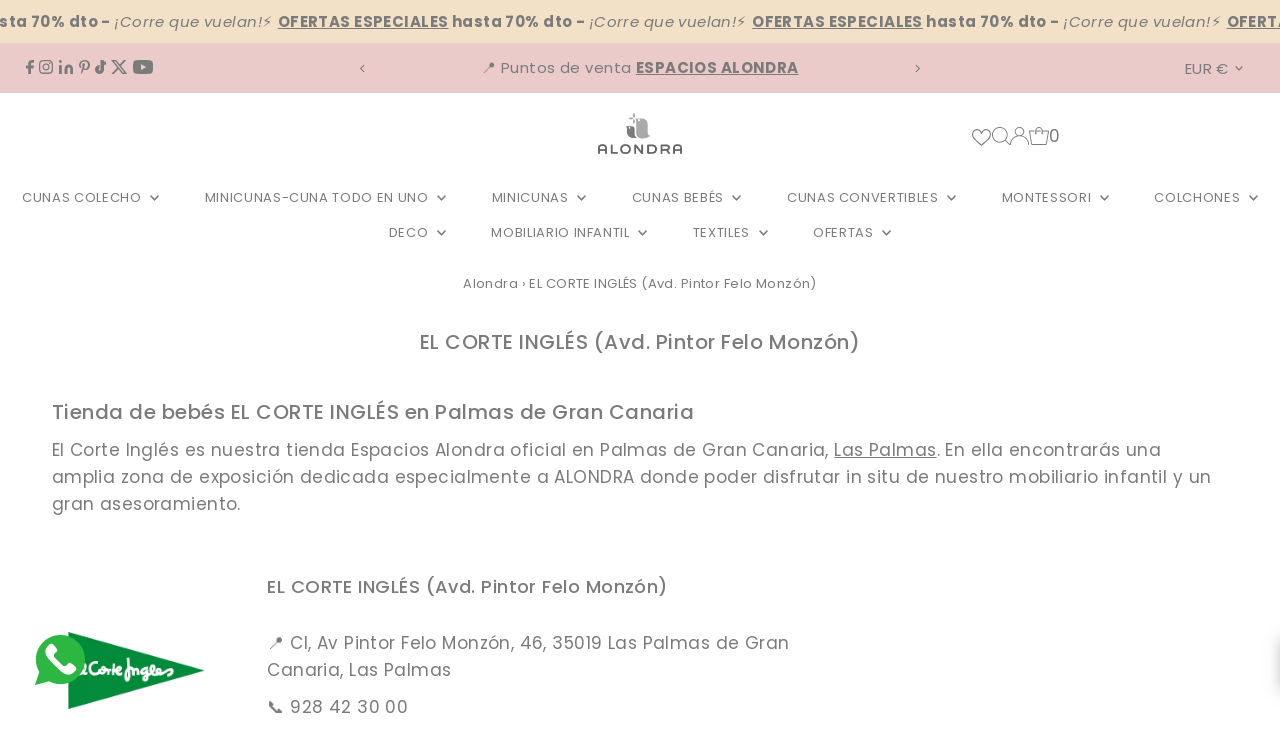

--- FILE ---
content_type: text/html; charset=utf-8
request_url: https://alondra.es/pages/el-corte-ingles-avd-pintor-felo-monzon
body_size: 61071
content:
<!DOCTYPE html>
<html class="no-js" lang="es">
<head>
  <meta charset="utf-8" />
  <meta name="viewport" content="width=device-width,initial-scale=1">

  <!-- Establish early connection to external domains -->
  <link rel="preconnect" href="https://cdn.shopify.com" crossorigin>
  <link rel="preconnect" href="https://fonts.shopify.com" crossorigin>
  <link rel="preconnect" href="https://monorail-edge.shopifysvc.com">
  <link rel="preconnect" href="//ajax.googleapis.com" crossorigin /><!-- Preload onDomain stylesheets and script libraries -->
  <link rel="preload" href="//alondra.es/cdn/shop/t/51/assets/stylesheet.css?v=82200762320187090871757929607" as="style">
  <link rel="preload" as="font" href="//alondra.es/cdn/fonts/poppins/poppins_n4.0ba78fa5af9b0e1a374041b3ceaadf0a43b41362.woff2" type="font/woff2" crossorigin>
  <link rel="preload" as="font" href="//alondra.es/cdn/fonts/poppins/poppins_n4.0ba78fa5af9b0e1a374041b3ceaadf0a43b41362.woff2" type="font/woff2" crossorigin>
  <link rel="preload" as="font" href="//alondra.es/cdn/fonts/poppins/poppins_n5.ad5b4b72b59a00358afc706450c864c3c8323842.woff2" type="font/woff2" crossorigin>
  <link rel="preload" href="//alondra.es/cdn/shop/t/51/assets/eventemitter3.min.js?v=27939738353326123541724779398" as="script">
  <link rel="preload" href="//alondra.es/cdn/shop/t/51/assets/vendor-video.js?v=112486824910932804751724779396" as="script">
  <link rel="preload" href="//alondra.es/cdn/shop/t/51/assets/theme.js?v=161473981231461881291745322819" as="script">

  <link rel="shortcut icon" href="//alondra.es/cdn/shop/files/favicon-blanco.png?crop=center&height=32&v=1682589254&width=32" type="image/png" />
  <link rel="canonical" href="https://alondra.es/pages/el-corte-ingles-avd-pintor-felo-monzon" />

 <title>EL CORTE INGLÉS (Avd. Pintor Felo Monzón)</title>
  <meta name="description" content="El Corte Inglés es nuestra tienda Espacios Alondra oficial en Palmas de Gran Canaria. Aquí encontrarás una amplia zona de exposición dedicada especialmente a productos de ALONDRA. ¡Visítalos!" />

  

  
<meta property="og:image" content="http://alondra.es/cdn/shop/files/Logo_Alondra_-_Principal.jpg?v=1613645920&width=1024">
  <meta property="og:image:secure_url" content="https://alondra.es/cdn/shop/files/Logo_Alondra_-_Principal.jpg?v=1613645920&width=1024">
  <meta property="og:image:width" content="1200">
  <meta property="og:image:height" content="628">
<meta property="og:site_name" content="ALONDRA">



<meta name="twitter:card" content="summary">


<meta name="twitter:site" content="@">



  <style data-shopify>
:root {
    --main-family: Poppins, sans-serif;
    --main-weight: 400;
    --main-style: normal;
    --main-spacing: 0.025em;
    --nav-family: Poppins, sans-serif;
    --nav-weight: 400;
    --nav-style: normal;
    --nav-spacing: 0.050em;
    --heading-family: Poppins, sans-serif;
    --heading-weight: 500;
    --heading-style: normal;
    --heading-spacing: 0.025em;
    --font-size: 17px;
    --font-size-sm: 11px;
    --font-size-reset: 17px;
    --nav-size: 14px;
    --h1-size: 20px;
    --h2-size: 18px;
    --h3-size: 21px;
    --header-wrapper-background: #ffffff;
    --background: #ffffff;
    --header-link-color: #7b7b7b;
    --announcement-background: #eacbca;
    --announcement-text: #7b7b7b;
    --header-icons: #ffffff;
    --header-icons-hover: #ffffff;
    --text-color: #7b7b7b;
    --link-color: #7b7b7b;
    --sale-color: #e74c3c;
    --dotted-color: #e6e0d7;
    --button-color: #cca09e;
    --button-hover: #eacbca;
    --button-text: #ffffff;
    --secondary-button-color: #616161;
    --secondary-button-hover: #616161;
    --secondary-button-text: #ffffff;
    --direction-color: #7b7b7b;
    --direction-background: rgba(0,0,0,0);
    --direction-hover: rgba(0,0,0,0);
    --footer-background: #eeeeee;
    --footer-text: #7b7b7b;
    --footer-icons-color: #7b7b7b;
    --footer-input: #ffffff;
    --footer-input-text: #a2a2a2;
    --footer-button: #616161;
    --footer-button-text: #e6e0d7;
    --nav-color: #7b7b7b;
    --nav-hover-color: rgba(0,0,0,0);
    --nav-background-color: #ffffff;
    --nav-hover-link-color: #7b7b7b;
    --nav-border-color: #fafafa;
    --dropdown-background-color: #ffffff;
    --dropdown-link-color: #7b7b7b;
    --dropdown-link-hover-color: #616161;
    --dropdown-min-width: 220px;
    --free-shipping-bg: #eeeeee;
    --free-shipping-text: #7b7b7b;
    --error-color: #b50808;
    --error-color-light: #fcc0c0;
    --swatch-height: 40px;
    --swatch-width: 44px;
    --tool-tip-width: -20;
    --icon-border-color: #ffffff;
    --select-arrow-bg: url(//alondra.es/cdn/shop/t/51/assets/select-arrow.png?v=112595941721225094991724779398);
    --keyboard-focus-color: rgba(0,0,0,0);
    --keyboard-focus-border-style: solid;
    --keyboard-focus-border-weight: 1;
    --price-unit-price: #ffffff;
    --color-filter-size: 24px;
    --color-body-text: var(--text-color);
    --color-body: var(--background);
    --color-bg: var(--background);
    --section-margins: 0px;

    --star-active: rgb(123, 123, 123);
    --star-inactive: rgb(255, 255, 255);
    --age-text-color: #262b2c;
    --age-bg-color: #faf4e8;

    
      --button-corners: 3px;
    

    --section-background: #ffffff;

  }
  @media (max-width: 740px) {
    :root {
      --font-size: calc(17px - (17px * 0.15));
      --nav-size: calc(14px - (14px * 0.15));
      --h1-size: calc(20px - (20px * 0.15));
      --h2-size: calc(18px - (18px * 0.15));
      --h3-size: calc(21px - (21px * 0.15));
    }
  }
</style>


  <link rel="stylesheet" href="//alondra.es/cdn/shop/t/51/assets/stylesheet.css?v=82200762320187090871757929607" type="text/css">

  <style>
  @font-face {
  font-family: Poppins;
  font-weight: 400;
  font-style: normal;
  font-display: swap;
  src: url("//alondra.es/cdn/fonts/poppins/poppins_n4.0ba78fa5af9b0e1a374041b3ceaadf0a43b41362.woff2") format("woff2"),
       url("//alondra.es/cdn/fonts/poppins/poppins_n4.214741a72ff2596839fc9760ee7a770386cf16ca.woff") format("woff");
}

  @font-face {
  font-family: Poppins;
  font-weight: 400;
  font-style: normal;
  font-display: swap;
  src: url("//alondra.es/cdn/fonts/poppins/poppins_n4.0ba78fa5af9b0e1a374041b3ceaadf0a43b41362.woff2") format("woff2"),
       url("//alondra.es/cdn/fonts/poppins/poppins_n4.214741a72ff2596839fc9760ee7a770386cf16ca.woff") format("woff");
}

  @font-face {
  font-family: Poppins;
  font-weight: 500;
  font-style: normal;
  font-display: swap;
  src: url("//alondra.es/cdn/fonts/poppins/poppins_n5.ad5b4b72b59a00358afc706450c864c3c8323842.woff2") format("woff2"),
       url("//alondra.es/cdn/fonts/poppins/poppins_n5.33757fdf985af2d24b32fcd84c9a09224d4b2c39.woff") format("woff");
}

  @font-face {
  font-family: Poppins;
  font-weight: 700;
  font-style: normal;
  font-display: swap;
  src: url("//alondra.es/cdn/fonts/poppins/poppins_n7.56758dcf284489feb014a026f3727f2f20a54626.woff2") format("woff2"),
       url("//alondra.es/cdn/fonts/poppins/poppins_n7.f34f55d9b3d3205d2cd6f64955ff4b36f0cfd8da.woff") format("woff");
}

  @font-face {
  font-family: Poppins;
  font-weight: 400;
  font-style: italic;
  font-display: swap;
  src: url("//alondra.es/cdn/fonts/poppins/poppins_i4.846ad1e22474f856bd6b81ba4585a60799a9f5d2.woff2") format("woff2"),
       url("//alondra.es/cdn/fonts/poppins/poppins_i4.56b43284e8b52fc64c1fd271f289a39e8477e9ec.woff") format("woff");
}

  @font-face {
  font-family: Poppins;
  font-weight: 700;
  font-style: italic;
  font-display: swap;
  src: url("//alondra.es/cdn/fonts/poppins/poppins_i7.42fd71da11e9d101e1e6c7932199f925f9eea42d.woff2") format("woff2"),
       url("//alondra.es/cdn/fonts/poppins/poppins_i7.ec8499dbd7616004e21155106d13837fff4cf556.woff") format("woff");
}

  </style>




<!-- no index rules -->



  


<script>
  document.addEventListener("DOMContentLoaded", function () {
    var fullUrl = window.location.href;
    if (fullUrl.includes("alondra.es/es-it") || 
        fullUrl.includes("alondra.es/it-it") || 
        fullUrl.includes("alondra.it/es") || 
        fullUrl.includes("alondrababy.com/es") || 
        fullUrl.includes("alondrababy.com/it")) {
      var metaNoIndex = document.createElement("meta");
      metaNoIndex.name = "robots";
      metaNoIndex.content = "noindex";
      document.head.appendChild(metaNoIndex);
    }
  });
</script>

  <!-- END no index rules -->
  
<meta name="google-site-verification" content="n8ubNCCFTR7AUK8PDbpfZH1q2kOUZcNmV6Rtkts3plI" />


  
  <script>window.performance && window.performance.mark && window.performance.mark('shopify.content_for_header.start');</script><meta name="google-site-verification" content="5ddFIwMtbIX-pMN_ADmG_aEcuUY_dLCr78MLSF4J4Lk">
<meta name="google-site-verification" content="5ddFIwMtbIX-pMN_ADmG_aEcuUY_dLCr78MLSF4J4Lk">
<meta name="facebook-domain-verification" content="zmmhi3zbfteevfelyua6ff8j5l64ad">
<meta id="shopify-digital-wallet" name="shopify-digital-wallet" content="/53518205125/digital_wallets/dialog">
<meta name="shopify-checkout-api-token" content="926006f10def37c01ab3398b650da588">
<meta id="in-context-paypal-metadata" data-shop-id="53518205125" data-venmo-supported="false" data-environment="production" data-locale="es_ES" data-paypal-v4="true" data-currency="EUR">
<link rel="alternate" hreflang="x-default" href="https://alondrababy.com/pages/el-corte-ingles-avd-pintor-felo-monzon">
<link rel="alternate" hreflang="en" href="https://alondrababy.com/pages/el-corte-ingles-avd-pintor-felo-monzon">
<link rel="alternate" hreflang="de" href="https://alondrababy.com/de/pages/el-corte-ingles-avd-pintor-felo-monzon">
<link rel="alternate" hreflang="fr" href="https://alondrababy.com/fr/pages/el-corte-ingles-avd-pintor-felo-monzon">
<link rel="alternate" hreflang="pt" href="https://alondrababy.com/pt-pt/pages/el-corte-ingles-avd-pintor-felo-monzon">
<link rel="alternate" hreflang="es-ES" href="https://alondra.es/pages/el-corte-ingles-avd-pintor-felo-monzon">
<link rel="alternate" hreflang="it-IT" href="https://alondra.it/pages/el-corte-ingles-avd-pintor-felo-monzon">
<link rel="alternate" hreflang="es-IT" href="https://alondra.it/es/pages/el-corte-ingles-avd-pintor-felo-monzon">
<script async="async" src="/checkouts/internal/preloads.js?locale=es-ES"></script>
<script id="apple-pay-shop-capabilities" type="application/json">{"shopId":53518205125,"countryCode":"ES","currencyCode":"EUR","merchantCapabilities":["supports3DS"],"merchantId":"gid:\/\/shopify\/Shop\/53518205125","merchantName":"ALONDRA","requiredBillingContactFields":["postalAddress","email","phone"],"requiredShippingContactFields":["postalAddress","email","phone"],"shippingType":"shipping","supportedNetworks":["visa","maestro","masterCard"],"total":{"type":"pending","label":"ALONDRA","amount":"1.00"},"shopifyPaymentsEnabled":true,"supportsSubscriptions":true}</script>
<script id="shopify-features" type="application/json">{"accessToken":"926006f10def37c01ab3398b650da588","betas":["rich-media-storefront-analytics"],"domain":"alondra.es","predictiveSearch":true,"shopId":53518205125,"locale":"es"}</script>
<script>var Shopify = Shopify || {};
Shopify.shop = "alondra-baby.myshopify.com";
Shopify.locale = "es";
Shopify.currency = {"active":"EUR","rate":"1.0"};
Shopify.country = "ES";
Shopify.theme = {"name":"Testament 13.0 - Webmefy alondra\/main -- WPD_BDR","id":171560337749,"schema_name":"Testament","schema_version":"13.0.0","theme_store_id":null,"role":"main"};
Shopify.theme.handle = "null";
Shopify.theme.style = {"id":null,"handle":null};
Shopify.cdnHost = "alondra.es/cdn";
Shopify.routes = Shopify.routes || {};
Shopify.routes.root = "/";</script>
<script type="module">!function(o){(o.Shopify=o.Shopify||{}).modules=!0}(window);</script>
<script>!function(o){function n(){var o=[];function n(){o.push(Array.prototype.slice.apply(arguments))}return n.q=o,n}var t=o.Shopify=o.Shopify||{};t.loadFeatures=n(),t.autoloadFeatures=n()}(window);</script>
<script id="shop-js-analytics" type="application/json">{"pageType":"page"}</script>
<script defer="defer" async type="module" src="//alondra.es/cdn/shopifycloud/shop-js/modules/v2/client.init-shop-cart-sync_BFpxDrjM.es.esm.js"></script>
<script defer="defer" async type="module" src="//alondra.es/cdn/shopifycloud/shop-js/modules/v2/chunk.common_CnP21gUX.esm.js"></script>
<script defer="defer" async type="module" src="//alondra.es/cdn/shopifycloud/shop-js/modules/v2/chunk.modal_D61HrJrg.esm.js"></script>
<script type="module">
  await import("//alondra.es/cdn/shopifycloud/shop-js/modules/v2/client.init-shop-cart-sync_BFpxDrjM.es.esm.js");
await import("//alondra.es/cdn/shopifycloud/shop-js/modules/v2/chunk.common_CnP21gUX.esm.js");
await import("//alondra.es/cdn/shopifycloud/shop-js/modules/v2/chunk.modal_D61HrJrg.esm.js");

  window.Shopify.SignInWithShop?.initShopCartSync?.({"fedCMEnabled":true,"windoidEnabled":true});

</script>
<script>(function() {
  var isLoaded = false;
  function asyncLoad() {
    if (isLoaded) return;
    isLoaded = true;
    var urls = ["https:\/\/shy.elfsight.com\/p\/platform.js?shop=alondra-baby.myshopify.com","https:\/\/cdn.hextom.com\/js\/eventpromotionbar.js?shop=alondra-baby.myshopify.com","https:\/\/loox.io\/widget\/Q3iRVd4Ih7\/loox.1768210616269.js?shop=alondra-baby.myshopify.com"];
    for (var i = 0; i < urls.length; i++) {
      var s = document.createElement('script');
      s.type = 'text/javascript';
      s.async = true;
      s.src = urls[i];
      var x = document.getElementsByTagName('script')[0];
      x.parentNode.insertBefore(s, x);
    }
  };
  if(window.attachEvent) {
    window.attachEvent('onload', asyncLoad);
  } else {
    window.addEventListener('load', asyncLoad, false);
  }
})();</script>
<script id="__st">var __st={"a":53518205125,"offset":3600,"reqid":"a7515120-fd1e-4553-bc40-c55957cc0000-1769949979","pageurl":"alondra.es\/pages\/el-corte-ingles-avd-pintor-felo-monzon","s":"pages-114835358037","u":"6460e5209480","p":"page","rtyp":"page","rid":114835358037};</script>
<script>window.ShopifyPaypalV4VisibilityTracking = true;</script>
<script id="captcha-bootstrap">!function(){'use strict';const t='contact',e='account',n='new_comment',o=[[t,t],['blogs',n],['comments',n],[t,'customer']],c=[[e,'customer_login'],[e,'guest_login'],[e,'recover_customer_password'],[e,'create_customer']],r=t=>t.map((([t,e])=>`form[action*='/${t}']:not([data-nocaptcha='true']) input[name='form_type'][value='${e}']`)).join(','),a=t=>()=>t?[...document.querySelectorAll(t)].map((t=>t.form)):[];function s(){const t=[...o],e=r(t);return a(e)}const i='password',u='form_key',d=['recaptcha-v3-token','g-recaptcha-response','h-captcha-response',i],f=()=>{try{return window.sessionStorage}catch{return}},m='__shopify_v',_=t=>t.elements[u];function p(t,e,n=!1){try{const o=window.sessionStorage,c=JSON.parse(o.getItem(e)),{data:r}=function(t){const{data:e,action:n}=t;return t[m]||n?{data:e,action:n}:{data:t,action:n}}(c);for(const[e,n]of Object.entries(r))t.elements[e]&&(t.elements[e].value=n);n&&o.removeItem(e)}catch(o){console.error('form repopulation failed',{error:o})}}const l='form_type',E='cptcha';function T(t){t.dataset[E]=!0}const w=window,h=w.document,L='Shopify',v='ce_forms',y='captcha';let A=!1;((t,e)=>{const n=(g='f06e6c50-85a8-45c8-87d0-21a2b65856fe',I='https://cdn.shopify.com/shopifycloud/storefront-forms-hcaptcha/ce_storefront_forms_captcha_hcaptcha.v1.5.2.iife.js',D={infoText:'Protegido por hCaptcha',privacyText:'Privacidad',termsText:'Términos'},(t,e,n)=>{const o=w[L][v],c=o.bindForm;if(c)return c(t,g,e,D).then(n);var r;o.q.push([[t,g,e,D],n]),r=I,A||(h.body.append(Object.assign(h.createElement('script'),{id:'captcha-provider',async:!0,src:r})),A=!0)});var g,I,D;w[L]=w[L]||{},w[L][v]=w[L][v]||{},w[L][v].q=[],w[L][y]=w[L][y]||{},w[L][y].protect=function(t,e){n(t,void 0,e),T(t)},Object.freeze(w[L][y]),function(t,e,n,w,h,L){const[v,y,A,g]=function(t,e,n){const i=e?o:[],u=t?c:[],d=[...i,...u],f=r(d),m=r(i),_=r(d.filter((([t,e])=>n.includes(e))));return[a(f),a(m),a(_),s()]}(w,h,L),I=t=>{const e=t.target;return e instanceof HTMLFormElement?e:e&&e.form},D=t=>v().includes(t);t.addEventListener('submit',(t=>{const e=I(t);if(!e)return;const n=D(e)&&!e.dataset.hcaptchaBound&&!e.dataset.recaptchaBound,o=_(e),c=g().includes(e)&&(!o||!o.value);(n||c)&&t.preventDefault(),c&&!n&&(function(t){try{if(!f())return;!function(t){const e=f();if(!e)return;const n=_(t);if(!n)return;const o=n.value;o&&e.removeItem(o)}(t);const e=Array.from(Array(32),(()=>Math.random().toString(36)[2])).join('');!function(t,e){_(t)||t.append(Object.assign(document.createElement('input'),{type:'hidden',name:u})),t.elements[u].value=e}(t,e),function(t,e){const n=f();if(!n)return;const o=[...t.querySelectorAll(`input[type='${i}']`)].map((({name:t})=>t)),c=[...d,...o],r={};for(const[a,s]of new FormData(t).entries())c.includes(a)||(r[a]=s);n.setItem(e,JSON.stringify({[m]:1,action:t.action,data:r}))}(t,e)}catch(e){console.error('failed to persist form',e)}}(e),e.submit())}));const S=(t,e)=>{t&&!t.dataset[E]&&(n(t,e.some((e=>e===t))),T(t))};for(const o of['focusin','change'])t.addEventListener(o,(t=>{const e=I(t);D(e)&&S(e,y())}));const B=e.get('form_key'),M=e.get(l),P=B&&M;t.addEventListener('DOMContentLoaded',(()=>{const t=y();if(P)for(const e of t)e.elements[l].value===M&&p(e,B);[...new Set([...A(),...v().filter((t=>'true'===t.dataset.shopifyCaptcha))])].forEach((e=>S(e,t)))}))}(h,new URLSearchParams(w.location.search),n,t,e,['guest_login'])})(!0,!0)}();</script>
<script integrity="sha256-4kQ18oKyAcykRKYeNunJcIwy7WH5gtpwJnB7kiuLZ1E=" data-source-attribution="shopify.loadfeatures" defer="defer" src="//alondra.es/cdn/shopifycloud/storefront/assets/storefront/load_feature-a0a9edcb.js" crossorigin="anonymous"></script>
<script data-source-attribution="shopify.dynamic_checkout.dynamic.init">var Shopify=Shopify||{};Shopify.PaymentButton=Shopify.PaymentButton||{isStorefrontPortableWallets:!0,init:function(){window.Shopify.PaymentButton.init=function(){};var t=document.createElement("script");t.src="https://alondra.es/cdn/shopifycloud/portable-wallets/latest/portable-wallets.es.js",t.type="module",document.head.appendChild(t)}};
</script>
<script data-source-attribution="shopify.dynamic_checkout.buyer_consent">
  function portableWalletsHideBuyerConsent(e){var t=document.getElementById("shopify-buyer-consent"),n=document.getElementById("shopify-subscription-policy-button");t&&n&&(t.classList.add("hidden"),t.setAttribute("aria-hidden","true"),n.removeEventListener("click",e))}function portableWalletsShowBuyerConsent(e){var t=document.getElementById("shopify-buyer-consent"),n=document.getElementById("shopify-subscription-policy-button");t&&n&&(t.classList.remove("hidden"),t.removeAttribute("aria-hidden"),n.addEventListener("click",e))}window.Shopify?.PaymentButton&&(window.Shopify.PaymentButton.hideBuyerConsent=portableWalletsHideBuyerConsent,window.Shopify.PaymentButton.showBuyerConsent=portableWalletsShowBuyerConsent);
</script>
<script data-source-attribution="shopify.dynamic_checkout.cart.bootstrap">document.addEventListener("DOMContentLoaded",(function(){function t(){return document.querySelector("shopify-accelerated-checkout-cart, shopify-accelerated-checkout")}if(t())Shopify.PaymentButton.init();else{new MutationObserver((function(e,n){t()&&(Shopify.PaymentButton.init(),n.disconnect())})).observe(document.body,{childList:!0,subtree:!0})}}));
</script>
<script id='scb4127' type='text/javascript' async='' src='https://alondra.es/cdn/shopifycloud/privacy-banner/storefront-banner.js'></script><link id="shopify-accelerated-checkout-styles" rel="stylesheet" media="screen" href="https://alondra.es/cdn/shopifycloud/portable-wallets/latest/accelerated-checkout-backwards-compat.css" crossorigin="anonymous">
<style id="shopify-accelerated-checkout-cart">
        #shopify-buyer-consent {
  margin-top: 1em;
  display: inline-block;
  width: 100%;
}

#shopify-buyer-consent.hidden {
  display: none;
}

#shopify-subscription-policy-button {
  background: none;
  border: none;
  padding: 0;
  text-decoration: underline;
  font-size: inherit;
  cursor: pointer;
}

#shopify-subscription-policy-button::before {
  box-shadow: none;
}

      </style>

<script>window.performance && window.performance.mark && window.performance.mark('shopify.content_for_header.end');</script>

<script type="text/javascript">if(typeof window.hulkappsWishlist === 'undefined') {
        window.hulkappsWishlist = {};
        }
        window.hulkappsWishlist.baseURL = '/apps/advanced-wishlist/api';
        window.hulkappsWishlist.hasAppBlockSupport = '1';
        </script>
  
<!-- CSS for hiding button and price on .it domain extention only -->
  

  
<!-- CSS end -->
  
<!-- BEGIN app block: shopify://apps/wsh-wholesale-pricing/blocks/app-embed/94cbfa01-7191-4bb2-bcd8-b519b9b3bd06 --><script>

  window.wpdExtensionIsProductPage = "";
;
window.wpdExtensionIsCartPage = false;

window.showCrossOutPrice = true;
window.WPDAppProxy = "/apps/b2b";


window.WPDMarketLocalization = "";
window.WPDMoneyFormat = "€{{amount_with_comma_separator}}";


	
	

  
  
  
  
	
  
    window.is_wcp_wholesale_customer = false;
  
  window.wcp_customer = {
      email: "",
      id: "",
      tags: null,
      default_address: null,
      tax_exempt: false
    };
  window.shopPermanentDomain = "alondra-baby.myshopify.com";
  window.wpdAPIRootUrl = "https://bdr.wholesalehelper.io/";
</script>





<!-- END app block --><!-- BEGIN app block: shopify://apps/advanced-wishlist/blocks/app/330d9272-08ea-4193-b3e0-475a69fa65fa --><!-- BEGIN app snippet: variables --><script type="text/javascript">
    if(typeof window.hulkappsWishlist === 'undefined') {
        window.hulkappsWishlist = {};
    }
    window.hulkappsWishlist.customerID = null;
    window.hulkappsWishlist.customerName = null;
    window.hulkappsWishlist.domain = "alondra-baby.myshopify.com";
    window.hulkappsWishlist.productJSON = null;
    window.hulkappsWishlist.selectedVariant = null;
    window.hulkappsWishlist.buttonStyleSettings = {"theme_color":"#7B7B7B","button_icon_type":"default_icon","empty_set_custom_icon":null,"filled_set_custom_icon":null,"button_style":"style_4","button_font_size":16,"button_font_weight":"500","button_border":0,"button_border_radius":0,"button_background_color":"#F2E1C7","button_text_color":"#7B7B7B","button_border_color":"#7B7B7B","hover_button_background_color":"#7B7B7B","hover_button_text_color":"#FFFFFF","hover_button_border_color":"#7B7B7B","position":"auto_inject","view":"list","button_top_bottom_vertical_space":9,"button_left_right_vertical_space":16,"share_button":"show","product_share_button":false,"facebook":true,"pinterest":true,"twitter":false,"email":true,"set_icon":"set_2","modal_title":"O compartir vía:","wl_floating_button":false,"floating_button_background_color":"#AFB4A3","floating_button_text_color":"#FFFFFF","floating_button_position":"bottom_left","floating_button_type":"text_with_icon","floating_button_font_size":14,"floating_button_font_weight":500,"floating_button_top_bottom_vertical_space":10,"floating_button_left_right_vertical_space":10,"hover_floating_button_background_color":"#AFB4A3","hover_floating_button_text_color":"#FFFFFF","hide_floating_button_mobile_version":false,"display_my_wishlist_as":"redirect","floating_my_wishlist_text":"My wishlist","floating_explore_more_products_button_text":"Explore more products","floating_close_button_text":"Close","show_icon_animation":true,"header_type":"header_menu","header_icon_position":"manual_header_icon","header_icon_design":"wishlist_page","header_icon_selector":"a[href='\/cart']","header_icon_color":"#000","header_icon_size":16,"header_icon_weight":500,"icon_type":"fill","icon_size":16,"icon_fill_color":"#ffffff","icon_border_color":"#ffffff","icon_hover_color":"#AFB4A3","icon_background_type":"icon_no_background","icon_background_color":"#FFFFFF","selected_icon_fill_color":"#FFFFFF","selected_icon_border_color":"#7B7B7B","custom_wishlist_icon":true,"custom_wishlist_icon_right":true,"collection_icon_type":"outline","collection_icon_size":16,"collection_icon_fill_color":"#7B7B7B","collection_icon_border_color":"#7B7B7B","collection_icon_hover_color":"#EACBCA","collection_icon_background_type":"icon_no_background","collection_icon_background_color":"#EACBCA","collection_selected_icon_fill_color":"#EACBCA","collection_selected_icon_border_color":"#7B7B7B","collection_count_layout":"top_count","customize_product_icon":false,"customize_collection_icon":true,"collection_count_background_color":"#EACBCA","collection_count_color":"#ffffff","individual_save_items_text_color":"#7B7B7B","individual_save_items_font_size":16,"individual_save_items_font_thickness":500,"save_for_later_type":"individual_button","global_button_bg_color":"#5c6ac4","global_button_text_color":"#ffffff","global_button_border_color":"#5c6ac4","global_button_border_width":0,"global_button_font_size":16,"global_button_font_thickness":500,"global_button_border_radius":0,"global_button_horizontal_space":7,"global_button_vertical_space":10,"share_email":true,"individual_button_position":"individual_button_automatic","save_for_later_selector":".cart-item__name","individual_save_items_text_hover_color":"#7B7B7B","global_button_position":"global_button_automatic","save_all_for_later_selector":"[name='checkout']","global_button_bg_hover_color":"#5c6ac4","global_button_text_hover_color":"#ffffff"};
    window.hulkappsWishlist.generalSettings = {"facebook_pixel_code":"132087820673540","google_conversion_tracking_code":"AW-1041925240","is_guest_enabled":true,"delete_on_move_to_wishlist":true,"public_wishlist_count":"hide","product_compact_numbers":false,"product_page_tooltip":true,"tooltip_message":"This item has been wishlisted","tooltip_time_message":"time(s)","collection_wishlist_count":"hide","collection_compact_numbers":false,"display_zero_counter":false,"wishlist_header_count":"hide","can_share_wishlist":false,"has_multiple_wishlist":false,"can_subscribe_wishlist":false,"monthly_analysis":false,"is_exclude_enabled":false,"css_style":"button[data-closewishlistpopup], button[data-closewishlistitemspopup2]{\nwidth: 0;\ntop: 0!important;\n}\nbutton.wishlist-btn.hulkBtnStyle[data-deletehulkwishlistitems], button.wishlist-btn.hulkBtnStyle[data-closewishlistitemspopup] {\ndisplay: inline-block!important;\n}","custom_js":null,"stay_WL_page_after_add_cart":true,"is_my_wishlist_custom_title":false,"show_quantity":true,"my_wishlist_custom_title":"My Wishlist","app_proxy_prefix":"apps","app_proxy_path":"advanced-wishlist","account_page_link":true,"button_layout":"simple_button","wl_account_page_link":true,"product_click_option":"show_product_details","header_count_background_color":"#5C6AC4","header_count_color":"#FFFFFF","per_page":"12","wishlist_view":"both","price_color":"#7B7B7B","date_color":"#7B7B7B","price_font_size":14,"header_font_size":26,"pd_name_font_size":14,"login_message_font_size":26,"date_format":"d\/m\/Y","customer_consent":"true","show_variant_picker":true,"save_for_later_status":true,"delete_old_wishlist":false,"delete_wishlist_after_days":7,"remove_share_wl_items":false,"klaviyo":{"status":false,"public_key":null,"private_key":null,"out_of_stock":false},"mailchimp":{"status":false,"api_key":null,"admin_url":null,"audience_id":null,"email":null},"recommend":{"status":false,"type":"newest","collection_id":null,"product_ids":[],"products":[],"quick_add":true,"show_navigation":true,"per_slide":"4","detail_box_color":"white","hover_button_color":"#4c4749","heading_color":"black","arrow_color":"black","product_text_color":"black"},"zapier_integration":false,"shopify_flow_integration":false,"google_sheet_integration":false,"wishlist_products_google_sheet_key":null,"save_later_items_google_sheet_key":null,"shopify_pos":false,"guest_wishlist_share":true,"sorting":true,"total_wishlist_count":false,"popup_delay":"5","theme_publish_notification":false,"bulk_action_enabled":true,"custom_title_position":false,"title_position":"left","pagination_type":"pagination","wishlist_notifications":true,"empty_wishlist_button_link":"\/checkout","is_empty_wishlist_button_link":false,"load_more":{"background":"#5c6ac4","color":"#ffffff","size":"16","border_color":"#2e3561"},"help_button":{"status":false,"content":"\u003ch3 style=\"text-align: center\"\u003eWishlist management page\u003c\/h3\u003e\u003cul\u003e\u003cli\u003eThis page allows you to manage and add wishlist items directly to the cart.\u003c\/li\u003e\u003cli\u003eShare your public wishlist on social media, through links, and via custom email.\u003c\/li\u003e\u003cli\u003eYou can subscribe to get update about your wishlist items.\u003c\/li\u003e\u003c\/ul\u003e"},"omnisend":{"status":false,"api_key":null},"low_stock_offer":false,"price_drop_offer":false,"sku":true,"po_integration":false,"export_frequently":false,"export_frequency":null,"export_frequency_email":null};
    window.hulkappsWishlist.languageSettings = {"es":{"primary_language":true,"button_text":"Añadir a la lista de deseos","tooltip_text":"Este artículo ha sido añadido a la lista de deseos (X) veces","success_button_text":"Añadido a la lista de deseos","save_button_text":"Guardar","create_wishlist_button":"Guardar","heading_text":"Añadir a la lista de deseos","unsubscribe_button":"Cerrar","unsubscribe_title":"Te has dado de baja","unsubscribe_content":"Ya no recibirás correos electrónicos sobre actividades de la lista de deseos de esta tienda.","wishlist":{"placeholder":"Ej. Reloj","choose":"Elegir lista de deseos","create":"Crear una nueva lista de deseos","my":"Mi lista de deseos"},"success_message":{"wishlist_create":"¡Lista de deseos creada con éxito!","wishlist_update":"¡Lista de deseos actualizada con éxito!","wishlist_move":"¡Lista de deseos movida con éxito!","subscribe":"¡Suscripción a la lista de deseos realizada con éxito!","without_login":"El producto ha sido añadido a tu lista de deseos, por favor \u003ca href=\"\/account\"\u003einicia sesión\u003c\/a\u003e para guardarlo permanentemente.","for_login_users":"El producto ha sido añadido con éxito a tu lista de deseos, ver \u003ca href=\"\/apps\/advanced-wishlist\"\u003eMi lista de deseos\u003c\/a\u003e.","for_update_login_users":"El producto ha sido actualizado con éxito en tu lista de deseos, ver \u003ca href=\"\/apps\/advanced-wishlist\"\u003eMi lista de deseos\u003c\/a\u003e.","for_guest_login_disabled":"Por favor, \u003ca href=\"\/account\"\u003einicia sesión\u003c\/a\u003e para añadir este producto a tu lista de deseos.","for_wishlist_removed":"¡Lista de deseos eliminada con éxito!","for_item_removed":"El producto ha sido eliminado con éxito de tu lista de deseos.","without_login_latest":"{Product} ha sido añadido temporalmente a tu lista de deseos, por favor \u003ca href=\"\/account\"\u003einicia sesión\u003c\/a\u003e para guardarlo permanentemente.","for_login_users_latest":"{Product} ha sido añadido con éxito a tu lista de deseos, ver \u003ca href=\"\/apps\/advanced-wishlist\"\u003eMi lista de deseos\u003c\/a\u003e.","for_update_login_users_latest":"{Product} ha sido actualizado con éxito en tu lista de deseos, ver \u003ca href=\"\/apps\/advanced-wishlist\"\u003eMi lista de deseos\u003c\/a\u003e.","for_multiple_item_removed":"{Count} productos han sido eliminados con éxito de tu lista de deseos.","item_move_to_cart":"¡Producto añadido al carrito con éxito!","variant_changed":"¡Variante de producto cambiada con éxito!","variant_changed_latest":"¡Variante de {Product} cambiada con éxito!","quantity_changed":"¡Cantidad de producto cambiada con éxito!","quantity_changed_latest":"¡Cantidad de {Product} cambiada con éxito!"},"guest_share_wishlist":{"title":"Comprador invitado","description":"¡Actualmente estás comprando de forma anónima!","login_description":"Inicia sesión para guardar tu lista de deseos.","copy_link_text":"Copiar enlace para compartir"},"sort_by":{"title":"Ordenar por","default":"Ordenar por más reciente","price_high_to_low":"Ordenar por precio: de mayor a menor","price_low_to_high":"Ordenar por precio: de menor a mayor"},"shared_email":{"title":"Compartir lista por correo electrónico","send_button":"COMPARTIR LISTA DE DESEOS","subject":"¡{shopper_name} ha compartido su lista de deseos!","body":"¡Hola! Echa un vistazo a mi lista de deseos:","name":"Nombre del remitente*","email":"Correo electrónico del destinatario*","subject_label":"Asunto*","body_label":"Mensaje*","modal_title":"Compartir mi lista de deseos"},"action_button":{"share":"Compartir","subscribe":"Suscribirse","subscribed":"Suscrito","my_account":"Mi cuenta","account_page":"Mi lista de deseos","quick_add":"AÑADIDO RÁPIDO","email":"Correo electrónico","help_text":"Aprende más","save_button_text":"Guardar","load_more":"Cargar más"},"no_data_found":"¡No se encontraron datos!","placeholder_searchbox":"Buscar productos","placeholder__wishlistsearchbox":"Buscar listas de deseos","date_label":"Añadido en","button":{"move_to_cart":"Mover al carrito","after_move_to_cart":"Productos añadidos al carrito.","delete":"Eliminar","out_of_stock":"Agotado","save_for_later":"Guardar para más tarde","save_all_for_later":"Guardar todo para más tarde","save_all_for_later_excluded_products":"Todos los productos, excepto {product-title}, se han añadido con éxito a tu lista de deseos.","log_in":"Iniciar sesión","add_product":"Volver a la tienda","previous":"Anterior","next":"Siguiente","delete_yes":"Sí","delete_no":"No"},"subscribe":{"input_field_text":"Introduce tu correo electrónico","input_field":"Ver detalles del producto","button_text":"Suscribirse"},"title":{"empty_wishlist":"Añade productos a tu lista de deseos para verlos aquí.","login":"¡Inicia sesión para ver tu lista de deseos!","guest_wishlist_title":"Mi lista de deseos","new_wishlist_text":"Nueva lista de deseos","delete_wishlist_text":"¿Estás seguro de que deseas eliminar esta lista de deseos?","delete_bulk_product_text":"¿Estás seguro de que deseas eliminar los productos seleccionados?","delete_product_text":"¿Estás seguro de que deseas eliminar este producto?","move_bulk_wishlist_text":"¿Estás seguro de que deseas mover los productos seleccionados al carrito?","move_wishlist_text":"¿Estás seguro de que deseas mover este artículo al carrito?","select_all_text":"Seleccionar todo","move_to_cart_text":"Mover al carrito","delete_text":"Eliminar","featured_product":"También te puede gustar","rename_wishlist":"Renombrar","product_share_title":"COMPARTE ESTA CREACIÓN","delete_wishlist":"Eliminar","my_wishlist_custom_title":"Mi lista de deseos"},"popup":{"title":"Suscríbete y recibe alertas sobre tu lista de deseos.","subscribe_message":"Te notificaremos sobre eventos como baja disponibilidad, caída de precios o recordatorios generales para que no te pierdas la oferta."},"error_message":{"product_detail":"¡No se encontraron detalles del producto!","product_variant_detail":"¡No se encontraron detalles de la variante del producto!","wishlist":"¡No se encontró la lista de deseos!","wishlist_already_use":"¡El nombre de la lista de deseos ya está en uso! Por favor, usa otro nombre.","can_subscribe_wishlist":"¡No se puede suscribir a la lista de deseos! Por favor, contacta con el propietario de la tienda.","max_wishlist_limit":"¡Se ha superado el límite máximo de productos en la lista de deseos!","subscribe_empty_email":"¡Introduce una dirección de correo electrónico!","subscribe_invalid_email":"¡Introduce una dirección de correo electrónico válida!","already_subscribe":"¡Email enviado satisfactoriamente!"},"sidebar_widgets":{"floating_my_wishlist_text":"Mi lista de deseos","floating_explore_more_products_button_text":"Explorar más productos","floating_add_products_button_text":"Añadir productos","floating_close_button_text":"Cerrar"},"latest_notification_box":false},"it":{"primary_language":false,"button_text":"Aggiungi alla Wishlist","tooltip_text":"Questo articolo è stato aggiunto alla lista dei desideri (X) volte","success_button_text":"Aggiunto alla Wishlist","save_button_text":"Salva","create_wishlist_button":"Salva","heading_text":"Aggiungi alla Wishlist","unsubscribe_button":"Chiudi","unsubscribe_title":"Sei stato disiscritto","unsubscribe_content":"Non riceverai più e-mail riguardanti le attività della Wishlist da questo negozio.","wishlist":{"placeholder":"Es. Orologio","choose":"Scegli Wishlist","create":"Crea una nuova Wishlist","my":"My Wishlist"},"success_message":{"wishlist_create":"Wishlist creata con successo!","wishlist_update":"Wishlist aggiornata con successo!","wishlist_move":"Wishlist spostata con successo!","subscribe":"Iscritto alla Wishlist con successo!","without_login":"Il prodotto è stato aggiunto alla tua Wishlist, per favore \u003ca href=\"\/account\"\u003eaccedi\u003c\/a\u003e per salvarlo permanentemente.","for_login_users":"Il prodotto è stato aggiunto con successo alla tua Wishlist, vedi \u003ca href=\"\/apps\/advanced-wishlist\"\u003eLa mia Wishlist\u003c\/a\u003e.","for_update_login_users":"Il prodotto è stato aggiornato con successo nella tua Wishlist, vedi \u003ca href=\"\/apps\/advanced-wishlist\"\u003eLa mia Wishlist\u003c\/a\u003e.","for_guest_login_disabled":"Per favore \u003ca href=\"\/account\"\u003eaccedi\u003c\/a\u003e per aggiungere questo prodotto alla tua lista dei desideri.","for_wishlist_removed":"Wishlist eliminata con successo!","for_item_removed":"Il prodotto è stato rimosso con successo dalla tua lista dei desideri.","without_login_latest":"{Product} è stato temporaneamente aggiunto alla tua lista dei desideri, per favore \u003ca href=\"\/account\"\u003eaccedi\u003c\/a\u003e per salvarlo permanentemente.","for_login_users_latest":"{Product} è stato aggiunto con successo alla tua lista dei desideri, vedi \u003ca href=\"\/apps\/advanced-wishlist\"\u003eLa Mia Lista dei Desideri\u003c\/a\u003e.","for_update_login_users_latest":"{Product} è stato aggiornato con successo nella tua lista dei desideri, vedi \u003ca href=\"\/apps\/advanced-wishlist\"\u003eLa Mia Lista dei Desideri\u003c\/a\u003e.","for_multiple_item_removed":"{Count} prodotti sono stati rimossi con successo dalla tua Wishlist.","item_move_to_cart":"Prodotto aggiunto al carrello con successo!","variant_changed":"Variante del prodotto cambiata con successo!","variant_changed_latest":"Variante di {Product} cambiata con successo!","quantity_changed":"Quantità del prodotto cambiata con successo!","quantity_changed_latest":"Quantità di {Product} cambiata con successo!"},"guest_share_wishlist":{"title":"Acquirente ospite","description":"Stai attualmente acquistando in modo anonimo!","login_description":"Accedi per salvare la tua Wishlist.","copy_link_text":"Copia link per condividere"},"sort_by":{"title":"Ordina per","default":"Ordina per più recente","price_high_to_low":"Ordina per prezzo: dal più alto al più basso","price_low_to_high":"Ordina per prezzo: dal più basso al più alto"},"shared_email":{"title":"Condividi lista via e-mail","send_button":"CONDIVIDI LISTA DEI DESIDERI","subject":"{shopper_name} ha condiviso la sua Wishlist!","body":"Ciao! Dai un'occhiata alla mia Wishlist:","name":"Nome del mittente*","email":"E-mail del destinatario*","subject_label":"Oggetto*","body_label":"Messaggio*","modal_title":"Condividi la mia lista dei desideri"},"action_button":{"share":"Condividi","subscribe":"Iscriviti","subscribed":"Iscritto","my_account":"Il mio account","account_page":"La mia Wishlist","quick_add":"AGGIUNTA RAPIDA","email":"E-mail","help_text":"Scopri di più","save_button_text":"Salva","load_more":"Carica altro"},"no_data_found":"Nessun dato trovato!","placeholder_searchbox":"Cerca prodotti","placeholder__wishlistsearchbox":"Cerca Wishlist","date_label":"Aggiunto il","button":{"move_to_cart":"-","after_move_to_cart":"Prodotti aggiunti al carrello.","delete":"Elimina","out_of_stock":"Esaurito","save_for_later":"Salva per dopo","save_all_for_later":"Salva tutto per dopo","save_all_for_later_excluded_products":"Tutti i prodotti, eccetto {product-title}, sono stati aggiunti con successo alla tua Wishlist.","log_in":"Accedi","add_product":"Torna al negozio","previous":"Precedente","next":"Successivo","delete_yes":"Sì","delete_no":"No"},"subscribe":{"input_field_text":"Inserisci la tua e-mail","input_field":"Vedi dettagli del prodotto","button_text":"Iscriviti"},"title":{"empty_wishlist":"Aggiungi prodotti alla tua Wishlist per vederli qui.","login":"Accedi per vedere la tua Wishlist!","guest_wishlist_title":"La mia Wishlist","new_wishlist_text":"Nuova Wishlist","delete_wishlist_text":"Sei sicuro di voler eliminare questa Wishlist?","delete_bulk_product_text":"Sei sicuro di voler eliminare i prodotti selezionati?","delete_product_text":"Sei sicuro di voler eliminare questo prodotto?","move_bulk_wishlist_text":"Sei sicuro di voler spostare i prodotti selezionati nel tuo carrello?","move_wishlist_text":"Sei sicuro di voler spostare questo articolo nel tuo carrello?","select_all_text":"Seleziona tutto","move_to_cart_text":".","delete_text":"Elimina","featured_product":"Potrebbero piacerti anche questi","rename_wishlist":"Rinomina","product_share_title":"CONDIVIDI QUESTA CREAZIONE","delete_wishlist":"Elimina","my_wishlist_custom_title":"La mia Wishlist"},"popup":{"title":"Iscriviti e ricevi avvisi sulla tua Wishlist.","subscribe_message":"Ti informeremo su eventi come scorte basse, cali di prezzo o promemoria generali in modo che tu non perda l'offerta."},"error_message":{"product_detail":"Dettagli del prodotto non trovati!","product_variant_detail":"Dettagli della variante del prodotto non trovati!","wishlist":"Wishlist non trovata!","wishlist_already_use":"Nome della Wishlist già in uso! Si prega di utilizzare un altro nome.","can_subscribe_wishlist":"Impossibile iscriversi alla Wishlist! Si prega di contattare il proprietario del negozio!","max_wishlist_limit":"Limite massimo di prodotti nella Wishlist superato!","subscribe_empty_email":"Si prega di inserire un indirizzo e-mail!","subscribe_invalid_email":"Si prega di inserire un indirizzo e-mail valido!"},"sidebar_widgets":{"floating_my_wishlist_text":"La mia Wishlist","floating_explore_more_products_button_text":"Esplora più prodotti","floating_add_products_button_text":"Aggiungi prodotti","floating_close_button_text":"Chiudi"},"latest_notification_box":false},"en":{"primary_language":false,"button_text":"Add to wishlist","tooltip_text":"This item has been wishlisted (X) items","success_button_text":"Added to wishlist","save_button_text":"Save","create_wishlist_button":"Save","heading_text":"Add to wishlist","unsubscribe_button":"Close","unsubscribe_title":"You have been unsubscribed","unsubscribe_content":"You will no longer receive emails about wishlist activities from this store.","wishlist":{"placeholder":"Ex. Watch","choose":"Choose wishlist","create":"Create a new wishlist","my":"My wishlist"},"success_message":{"wishlist_create":"Wishlist created successfully!","wishlist_update":"Wishlist updated successfully!","wishlist_move":"Wishlist moved successfully!","subscribe":"Subscribed to wishlist successfully!","without_login":"Product has been added to your wishlist, please \u003ca href=\"\/account\"\u003elogin\u003c\/a\u003e to save it permanently.","for_login_users":"Item has been successfully added to wishlist, view \u003ca href=\"\/apps\/advanced-wishlist\"\u003e'My Wishlist'\u003c\/a\u003e.","for_update_login_users":"Product has been successfully updated in your wishlist, view \u003ca href=\"\/apps\/advanced-wishlist\"\u003e'My Wishlist'\u003c\/a\u003e.","for_guest_login_disabled":"Please \u003ca href=\"\/account\"\u003elogin\u003c\/a\u003e to add this product to your wishlist.","for_wishlist_removed":"Wishlist deleted successfully!","for_item_removed":"Product has been successfully removed from your wishlist.","without_login_latest":"{Product} has been temporarily added to your wishlist, please \u003ca href=\"\/account\"\u003e'My Wishlist'\u003c\/a\u003elogin\u003c\/a\u003e to save it permanently.","for_login_users_latest":"{Product} has been successfully added to your wishlist, view \u003ca href=\"\/apps\/advanced-wishlist\"\u003e'My Wishlist'\u003c\/a\u003e.","for_update_login_users_latest":"{Product} has been successfully updated in your wishlist, view \u003ca href=\"\/apps\/advanced-wishlist\"\u003e'My Wishlist'\u003c\/a\u003e.","for_multiple_item_removed":"{Count} products has been successfully removed from your wishlist.","item_move_to_cart":"Product added to cart successfully!","variant_changed":"Product variant changed successfully!","variant_changed_latest":"{Product} variant has been successfully changed!","quantity_changed":"Product quantity changed successfully!","quantity_changed_latest":"{Product} quantity has been successfully changed!"},"guest_share_wishlist":{"title":"Guest shopper","description":"You are currently shopping anonymously!","login_description":"Login to save your wishlist.","copy_link_text":"Copy link to share"},"sort_by":{"title":"Sort By","default":"Sort by latest","price_high_to_low":"Sort by price: high to low","price_low_to_high":"Sort by price: low to high"},"shared_email":{"title":"Share List Via Email","send_button":"SHARE WISHLIST","subject":"{shopper_name} shared their wishlist!","body":"Hey there! Check out My Wishlist:","name":"Sender Name*","email":"Recipient’s Email*","subject_label":"Subject*","body_label":"Message*","modal_title":"Share my wishlist"},"action_button":{"share":"Share","subscribe":"Subscribe","subscribed":"Subscribed","my_account":"My account","account_page":"My wishlist","quick_add":"QUICK ADD","email":"Email","help_text":"Learn more","save_button_text":"Save","load_more":"Load more"},"no_data_found":"No data found!","placeholder_searchbox":"Search products","placeholder__wishlistsearchbox":"Search wishlists","date_label":"Added on","button":{"move_to_cart":"Move to cart","after_move_to_cart":"Products added to cart.","delete":"Delete","out_of_stock":"Out of stock","save_for_later":"Save for later","save_all_for_later":"Save all for later","save_all_for_later_excluded_products":"All products, except {product-title} have been successfully added to your wishlist.","log_in":"Login","add_product":"Return to shop","previous":"Previous","next":"Next","delete_yes":"Yes","delete_no":"No"},"subscribe":{"input_field_text":"Enter your email","input_field":"See product details","button_text":"Subscribe"},"title":{"empty_wishlist":"Please add product to your wishlist to see them here.","login":"Login to see your wishlist!","guest_wishlist_title":"My wishlist","new_wishlist_text":"New wishlist","delete_wishlist_text":"Are you sure you want to delete this wishlist?","delete_bulk_product_text":"Are you sure you want to delete selected products?","delete_product_text":"Are you sure you want to delete this product?","move_bulk_wishlist_text":"Are you sure you want to move selected products to your cart?","move_wishlist_text":"Are you sure you want to move this item to your cart?","select_all_text":"Select All","move_to_cart_text":"Move to cart","delete_text":"Delete","featured_product":"You may also like","rename_wishlist":"Rename","product_share_title":"SHARE THIS CREATION","delete_wishlist":"Delete","my_wishlist_custom_title":"My wishlist"},"popup":{"title":"Subscribe and get alerts about your wishlist.","subscribe_message":"We will notify you on events like low stock, price drop or general reminders so that you dont miss the deal."},"error_message":{"product_detail":"Product details not found!","product_variant_detail":"Product variant details not found!","wishlist":"Wishlist not found!","wishlist_already_use":"Wishlist name already in use! Please use a different name.","can_subscribe_wishlist":"Unable to subscribe to the wishlist! Please contact your store owner!","max_wishlist_limit":"Maximum wishlist product limit exceeded!","subscribe_empty_email":"Please enter a email address!","subscribe_invalid_email":"Please enter a valid email address!"},"sidebar_widgets":{"floating_my_wishlist_text":"My wishlist","floating_explore_more_products_button_text":"Explore more products","floating_add_products_button_text":"Add products","floating_close_button_text":"Close"}},"fr":{"primary_language":false,"button_text":"Ajouter à la liste de souhaits","tooltip_text":"Cet article a été ajouté à la liste de souhaits (X) fois","success_button_text":"Ajouté à la liste de souhaits","save_button_text":"Enregistrer","create_wishlist_button":"Enregistrer","heading_text":"Ajouter à la liste de souhaits","unsubscribe_button":"Fermer","unsubscribe_title":"Vous avez été désabonné","unsubscribe_content":"Vous ne recevrez plus d'e-mails concernant les activités de la liste de souhaits de ce magasin.","wishlist":{"placeholder":"Ex. Montre","choose":"Choisir une liste de souhaits","create":"Créer une nouvelle liste de souhaits","my":"My Whishlist"},"success_message":{"wishlist_create":"Liste de souhaits créée avec succès!","wishlist_update":"Liste de souhaits mise à jour avec succès!","wishlist_move":"Liste de souhaits déplacée avec succès!","subscribe":"Abonné à la liste de souhaits avec succès!","without_login":"Le produit a été ajouté à votre liste de souhaits, veuillez \u003ca href=\"\/account\"\u003evous connecter\u003c\/a\u003e pour l'enregistrer définitivement.","for_login_users":"Le produit a été ajouté avec succès à votre liste de souhaits, voir \u003ca href=\"\/apps\/advanced-wishlist\"\u003eMa Liste de Souhaits\u003c\/a\u003e.","for_update_login_users":"Le produit a été mis à jour avec succès dans votre liste de souhaits, voir \u003ca href=\"\/apps\/advanced-wishlist\"\u003eMa Liste de Souhaits\u003c\/a\u003e.","for_guest_login_disabled":"Veuillez \u003ca href=\"\/account\"\u003evous connecter\u003c\/a\u003e pour ajouter ce produit à votre liste de souhaits.","for_wishlist_removed":"Liste de souhaits supprimée avec succès!","for_item_removed":"Le produit a été supprimé avec succès de votre liste de souhaits.","without_login_latest":"{Product} a été temporairement ajouté à votre liste de souhaits, veuillez \u003ca href=\"\/account\"\u003evous connecter\u003c\/a\u003e pour l'enregistrer définitivement.","for_login_users_latest":"{Product} a été ajouté avec succès à votre liste de souhaits, voir \u003ca href=\"\/apps\/advanced-wishlist\"\u003eMa Liste de Souhaits\u003c\/a\u003e.","for_update_login_users_latest":"{Product} a été mis à jour avec succès dans votre liste de souhaits, voir \u003ca href=\"\/apps\/advanced-wishlist\"\u003eMa Liste de Souhaits\u003c\/a\u003e.","for_multiple_item_removed":"{Count} produits ont été supprimés avec succès de votre liste de souhaits.","item_move_to_cart":"Produit ajouté au panier avec succès!","variant_changed":"Variante de produit modifiée avec succès!","variant_changed_latest":"Variante de {Product} modifiée avec succès!","quantity_changed":"Quantité de produit modifiée avec succès!","quantity_changed_latest":"Quantité de {Product} modifiée avec succès!"},"guest_share_wishlist":{"title":"Acheteur invité","description":"Vous magasinez actuellement de manière anonyme!","login_description":"Connectez-vous pour enregistrer votre liste de souhaits.","copy_link_text":"Copier le lien pour partager"},"sort_by":{"title":"Trier par","default":"Trier par plus récent","price_high_to_low":"Trier par prix : du plus élevé au plus bas","price_low_to_high":"Trier par prix : du plus bas au plus élevé"},"shared_email":{"title":"Partager la liste par e-mail","send_button":"PARTAGER LA LISTE DE SOUHAITS","subject":"{shopper_name} a partagé sa liste de souhaits!","body":"Bonjour! Découvrez ma liste de souhaits:","name":"Nom de l'expéditeur*","email":"E-mail du destinataire*","subject_label":"Objet*","body_label":"Message*","modal_title":"Partager ma liste de souhaits"},"action_button":{"share":"Partager","subscribe":"S'abonner","subscribed":"Abonné","my_account":"Mon compte","account_page":"Ma liste de souhaits","quick_add":"AJOUT RAPIDE","email":"E-mail","help_text":"En savoir plus","save_button_text":"Enregistrer","load_more":"Charger plus"},"no_data_found":"Aucune donnée trouvée!","placeholder_searchbox":"Rechercher des produits","placeholder__wishlistsearchbox":"Rechercher des listes de souhaits","date_label":"Ajouté le","button":{"move_to_cart":"Déplacer au panier","after_move_to_cart":"Produits ajoutés au panier.","delete":"Supprimer","out_of_stock":"Rupture de stock","save_for_later":"Enregistrer pour plus tard","save_all_for_later":"Tout enregistrer pour plus tard","save_all_for_later_excluded_products":"Tous les produits, sauf {product-title}, ont été ajoutés avec succès à votre liste de souhaits.","log_in":"Connexion","add_product":"Retourner à la boutique","previous":"Précédent","next":"Suivant","delete_yes":"Oui","delete_no":"Non"},"subscribe":{"input_field_text":"Entrez votre e-mail","input_field":"Voir les détails du produit","button_text":"S'abonner"},"title":{"empty_wishlist":"Veuillez ajouter des produits à votre liste de souhaits pour les voir ici.","login":"Connectez-vous pour voir votre liste de souhaits!","guest_wishlist_title":"My Whishlist","new_wishlist_text":"Nouvelle liste de souhaits","delete_wishlist_text":"Êtes-vous sûr de vouloir supprimer cette liste de souhaits?","delete_bulk_product_text":"Êtes-vous sûr de vouloir supprimer les produits sélectionnés?","delete_product_text":"Êtes-vous sûr de vouloir supprimer ce produit?","move_bulk_wishlist_text":"Êtes-vous sûr de vouloir déplacer les produits sélectionnés dans votre panier?","move_wishlist_text":"Êtes-vous sûr de vouloir déplacer cet article dans votre panier?","select_all_text":"Tout sélectionner","move_to_cart_text":"Déplacer au panier","delete_text":"Supprimer","featured_product":"Vous aimerez peut-être aussi","rename_wishlist":"Renommer","product_share_title":"PARTAGEZ CETTE CRÉATION","delete_wishlist":"Supprimer","my_wishlist_custom_title":"My Whishlist"},"popup":{"title":"Abonnez-vous et recevez des alertes concernant votre liste de souhaits.","subscribe_message":"Nous vous informerons des événements comme la faible disponibilité, la baisse de prix ou les rappels généraux afin que vous ne manquiez pas l'offre."},"error_message":{"product_detail":"Détails du produit introuvables!","product_variant_detail":"Détails de la variante du produit introuvables!","wishlist":"Liste de souhaits introuvable!","wishlist_already_use":"Nom de la liste de souhaits déjà utilisé! Veuillez utiliser un autre nom.","can_subscribe_wishlist":"Impossible de s'abonner à la liste de souhaits! Veuillez contacter le propriétaire du magasin!","max_wishlist_limit":"Limite maximale de produits dans la liste de souhaits dépassée!","subscribe_empty_email":"Veuillez entrer une adresse e-mail!","subscribe_invalid_email":"Veuillez entrer une adresse e-mail valide!"},"sidebar_widgets":{"floating_my_wishlist_text":"Ma liste de souhaits","floating_explore_more_products_button_text":"Explorer plus de produits","floating_add_products_button_text":"Ajouter des produits","floating_close_button_text":"Fermer"},"latest_notification_box":false},"de":{"primary_language":false,"button_text":"Zur Wunschliste hinzufügen","tooltip_text":"Dieser Artikel wurde (X) Mal zur Wunschliste hinzugefügt","success_button_text":"Zur Wunschliste hinzugefügt","save_button_text":"Speichern","create_wishlist_button":"Speichern","heading_text":"Zur Wunschliste hinzufügen","unsubscribe_button":"Schließen","unsubscribe_title":"Sie wurden abgemeldet","unsubscribe_content":"Sie erhalten keine E-Mails mehr über Wunschlisten-Aktivitäten von diesem Geschäft.","wishlist":{"placeholder":"z.B. Uhr","choose":"Wunschliste auswählen","create":"Neue Wunschliste erstellen","my":"Meine Wunschliste"},"success_message":{"wishlist_create":"Wunschliste erfolgreich erstellt!","wishlist_update":"Wunschliste erfolgreich aktualisiert!","wishlist_move":"Wunschliste erfolgreich verschoben!","subscribe":"Erfolgreich zur Wunschliste abonniert!","without_login":"Produkt wurde Ihrer Wunschliste hinzugefügt, bitte \u003ca href=\"\/account\"\u003eloggen Sie sich ein\u003c\/a\u003e, um es dauerhaft zu speichern.","for_login_users":"Produkt wurde erfolgreich Ihrer Wunschliste hinzugefügt, sehen Sie \u003ca href=\"\/apps\/advanced-wishlist\"\u003eMeine Wunschliste\u003c\/a\u003e.","for_update_login_users":"Produkt wurde erfolgreich in Ihrer Wunschliste aktualisiert, sehen Sie \u003ca href=\"\/apps\/advanced-wishlist\"\u003eMeine Wunschliste\u003c\/a\u003e.","for_guest_login_disabled":"Bitte \u003ca href=\"\/account\"\u003eloggen Sie sich ein\u003c\/a\u003e, um dieses Produkt zu Ihrer Wunschliste hinzuzufügen.","for_wishlist_removed":"Wunschliste erfolgreich gelöscht!","for_item_removed":"Produkt wurde erfolgreich von Ihrer Wunschliste entfernt.","without_login_latest":"{Product} wurde vorübergehend zu Ihrer Wunschliste hinzugefügt, bitte \u003ca href=\"\/account\"\u003eloggen Sie sich ein\u003c\/a\u003e, um es dauerhaft zu speichern.","for_login_users_latest":"{Product} wurde erfolgreich zu Ihrer Wunschliste hinzugefügt, sehen Sie \u003ca href=\"\/apps\/advanced-wishlist\"\u003eMeine Wunschliste\u003c\/a\u003e.","for_update_login_users_latest":"{Product} wurde erfolgreich in Ihrer Wunschliste aktualisiert, sehen Sie \u003ca href=\"\/apps\/advanced-wishlist\"\u003eMeine Wunschliste\u003c\/a\u003e.","for_multiple_item_removed":"{Count} Produkte wurden erfolgreich von Ihrer Wunschliste entfernt.","item_move_to_cart":"Produkt erfolgreich in den Warenkorb gelegt!","variant_changed":"Produktvariante erfolgreich geändert!","variant_changed_latest":"{Product} Variante wurde erfolgreich geändert!","quantity_changed":"Produktmenge erfolgreich geändert!","quantity_changed_latest":"{Product} Menge wurde erfolgreich geändert!"},"guest_share_wishlist":{"title":"Gastkäufer","description":"Sie kaufen momentan anonym ein!","login_description":"Melden Sie sich an, um Ihre Wunschliste zu speichern.","copy_link_text":"Link zum Teilen kopieren"},"sort_by":{"title":"Sortieren nach","default":"Sortieren nach neueste","price_high_to_low":"Sortieren nach Preis: hoch zu niedrig","price_low_to_high":"Sortieren nach Preis: niedrig zu hoch"},"shared_email":{"title":"Liste per E-Mail teilen","send_button":"WUNSCHLISTE TEILEN","subject":"{shopper_name} hat seine Wunschliste geteilt!","body":"Hey, schau dir meine Wunschliste an:","name":"Name des Absenders*","email":"E-Mail des Empfängers*","subject_label":"Betreff*","body_label":"Nachricht*","modal_title":"Meine Wunschliste teilen"},"action_button":{"share":"Teilen","subscribe":"Abonnieren","subscribed":"Abonniert","my_account":"Mein Konto","account_page":"Meine Wunschliste","quick_add":"SCHNELLES HINZUFÜGEN","email":"E-Mail","help_text":"Mehr erfahren","save_button_text":"Speichern","load_more":"Mehr laden"},"no_data_found":"Keine Daten gefunden!","placeholder_searchbox":"Produkte suchen","placeholder__wishlistsearchbox":"Wunschlisten suchen","date_label":"Hinzugefügt am","button":{"move_to_cart":"In den Warenkorb","after_move_to_cart":"Produkte in den Warenkorb gelegt.","delete":"Löschen","out_of_stock":"Nicht vorrätig","save_for_later":"Für später speichern","save_all_for_later":"Alle für später speichern","save_all_for_later_excluded_products":"Alle Produkte, außer {product-title} wurden erfolgreich zu Ihrer Wunschliste hinzugefügt.","log_in":"Anmelden","add_product":"Zurück zum Shop","previous":"Vorherige","next":"Nächste","delete_yes":"Ja","delete_no":"Nein"},"subscribe":{"input_field_text":"Geben Sie Ihre E-Mail ein","input_field":"Produktdetails anzeigen","button_text":"Abonnieren"},"title":{"empty_wishlist":"Bitte fügen Sie Produkte zu Ihrer Wunschliste hinzu, um sie hier zu sehen.","login":"Melden Sie sich an, um Ihre Wunschliste zu sehen!","guest_wishlist_title":"Meine Wunschliste","new_wishlist_text":"Neue Wunschliste","delete_wishlist_text":"Sind Sie sicher, dass Sie diese Wunschliste löschen möchten?","delete_bulk_product_text":"Sind Sie sicher, dass Sie ausgewählte Produkte löschen möchten?","delete_product_text":"Sind Sie sicher, dass Sie dieses Produkt löschen möchten?","move_bulk_wishlist_text":"Sind Sie sicher, dass Sie ausgewählte Produkte in Ihren Warenkorb legen möchten?","move_wishlist_text":"Sind Sie sicher, dass Sie diesen Artikel in Ihren Warenkorb legen möchten?","select_all_text":"Alle auswählen","move_to_cart_text":"In den Warenkorb","delete_text":"Löschen","featured_product":"Das könnte Ihnen auch gefallen","rename_wishlist":"Umbenennen","product_share_title":"TEILE DIESE KREATION","delete_wishlist":"Löschen","my_wishlist_custom_title":"Meine Wunschliste"},"popup":{"title":"Abonnieren Sie und erhalten Sie Benachrichtigungen über Ihre Wunschliste.","subscribe_message":"Wir benachrichtigen Sie über Ereignisse wie geringe Lagerbestände, Preissenkungen oder allgemeine Erinnerungen, damit Sie das Angebot nicht verpassen."},"error_message":{"product_detail":"Produktdetails nicht gefunden!","product_variant_detail":"Produktvarianten-Details nicht gefunden!","wishlist":"Wunschliste nicht gefunden!","wishlist_already_use":"Wunschlistenname bereits vergeben! Bitte verwenden Sie einen anderen Namen.","can_subscribe_wishlist":"Abonnement der Wunschliste nicht möglich! Bitte kontaktieren Sie den Store-Besitzer!","max_wishlist_limit":"Maximale Anzahl an Wunschlistenprodukten überschritten!","subscribe_empty_email":"Bitte geben Sie eine E-Mail-Adresse ein!","subscribe_invalid_email":"Bitte geben Sie eine gültige E-Mail-Adresse ein!"},"sidebar_widgets":{"floating_my_wishlist_text":"Meine Wunschliste","floating_explore_more_products_button_text":"Weitere Produkte erkunden","floating_add_products_button_text":"Produkte hinzufügen","floating_close_button_text":"Schließen"}},"pt-BR":{"primary_language":false,"button_text":"Adicionar à lista de desejos","tooltip_text":"Este item foi adicionado à lista de desejos (X) vezes","success_button_text":"Adicionado à lista de desejos","save_button_text":"Salvar","create_wishlist_button":"Salvar","heading_text":"Adicionar à lista de desejos","unsubscribe_button":"Fechar","unsubscribe_title":"Você foi desinscrito","unsubscribe_content":"Você não receberá mais e-mails sobre atividades da lista de desejos desta loja.","wishlist":{"placeholder":"Ex. Relógio","choose":"Escolher lista de desejos","create":"Criar uma nova lista de desejos","my":"My Whishlist"},"success_message":{"wishlist_create":"Lista de desejos criada com sucesso!","wishlist_update":"Lista de desejos atualizada com sucesso!","wishlist_move":"Lista de desejos movida com sucesso!","subscribe":"Inscrição na lista de desejos realizada com sucesso!","without_login":"O produto foi adicionado à sua lista de desejos, por favor \u003ca href=\"\/account\"\u003efaça login\u003c\/a\u003e para salvá-lo permanentemente.","for_login_users":"O produto foi adicionado com sucesso à sua lista de desejos, veja \u003ca href=\"\/apps\/advanced-wishlist\"\u003eMinha lista de desejos\u003c\/a\u003e.","for_update_login_users":"O produto foi atualizado com sucesso na sua lista de desejos, veja \u003ca href=\"\/apps\/advanced-wishlist\"\u003eMinha lista de desejos\u003c\/a\u003e.","for_guest_login_disabled":"Por favor, \u003ca href=\"\/account\"\u003efaça login\u003c\/a\u003e para adicionar este produto à sua lista de desejos.","for_wishlist_removed":"Lista de desejos excluída com sucesso!","for_item_removed":"O produto foi removido com sucesso da sua lista de desejos.","without_login_latest":"{Product} foi adicionado temporariamente à sua lista de desejos, por favor \u003ca href=\"\/account\"\u003efaça login\u003c\/a\u003e para salvá-lo permanentemente.","for_login_users_latest":"{Product} foi adicionado com sucesso à sua lista de desejos, veja \u003ca href=\"\/apps\/advanced-wishlist\"\u003eMinha lista de desejos\u003c\/a\u003e.","for_update_login_users_latest":"{Product} foi atualizado com sucesso na sua lista de desejos, veja \u003ca href=\"\/apps\/advanced-wishlist\"\u003eMinha lista de desejos\u003c\/a\u003e.","for_multiple_item_removed":"{Count} produtos foram removidos com sucesso da sua lista de desejos.","item_move_to_cart":"Produto adicionado ao carrinho com sucesso!","variant_changed":"Variante do produto alterada com sucesso!","variant_changed_latest":"Variante de {Product} alterada com sucesso!","quantity_changed":"Quantidade do produto alterada com sucesso!","quantity_changed_latest":"Quantidade de {Product} alterada com sucesso!"},"guest_share_wishlist":{"title":"Comprador convidado","description":"Você está comprando anonimamente no momento!","login_description":"Faça login para salvar sua lista de desejos.","copy_link_text":"Copiar link para compartilhar"},"sort_by":{"title":"Ordenar por","default":"Ordenar por mais recente","price_high_to_low":"Ordenar por preço: do mais alto para o mais baixo","price_low_to_high":"Ordenar por preço: do mais baixo para o mais alto"},"shared_email":{"title":"Compartilhar lista por e-mail","send_button":"COMPARTILHAR LISTA DE DESEJOS","subject":"{shopper_name} compartilhou sua lista de desejos!","body":"Oi! Veja minha lista de desejos:","name":"Nome do remetente*","email":"E-mail do destinatário*","subject_label":"Assunto*","body_label":"Mensagem*","modal_title":"Compartilhar minha lista de desejos"},"action_button":{"share":"Compartilhar","subscribe":"Inscrever-se","subscribed":"Inscrito","my_account":"Minha conta","account_page":"Minha lista de desejos","quick_add":"ADICIONAR RÁPIDO","email":"E-mail","help_text":"Saiba mais","save_button_text":"Salvar","load_more":"Carregar mais"},"no_data_found":"Nenhum dado encontrado!","placeholder_searchbox":"Buscar produtos","placeholder__wishlistsearchbox":"Buscar listas de desejos","date_label":"Adicionado em","button":{"move_to_cart":"Mover para o carrinho","after_move_to_cart":"Produtos adicionados ao carrinho.","delete":"Excluir","out_of_stock":"Fora de estoque","save_for_later":"Salvar para depois","save_all_for_later":"Salvar tudo para depois","save_all_for_later_excluded_products":"Todos os produtos, exceto {product-title}, foram adicionados com sucesso à sua lista de desejos.","log_in":"Entrar","add_product":"Voltar para a loja","previous":"Anterior","next":"Próximo","delete_yes":"Sim","delete_no":"Não"},"subscribe":{"input_field_text":"Digite seu e-mail","input_field":"Ver detalhes do produto","button_text":"Inscrever-se"},"title":{"empty_wishlist":"Adicione produtos à sua lista de desejos para vê-los aqui.","login":"Faça login para ver sua lista de desejos!","guest_wishlist_title":"Minha lista de desejos","new_wishlist_text":"Nova lista de desejos","delete_wishlist_text":"Tem certeza de que deseja excluir esta lista de desejos?","delete_bulk_product_text":"Tem certeza de que deseja excluir os produtos selecionados?","delete_product_text":"Tem certeza de que deseja excluir este produto?","move_bulk_wishlist_text":"Tem certeza de que deseja mover os produtos selecionados para o carrinho?","move_wishlist_text":"Tem certeza de que deseja mover este item para o carrinho?","select_all_text":"Selecionar tudo","move_to_cart_text":"Mover para o carrinho","delete_text":"Excluir","featured_product":"Você também pode gostar de","rename_wishlist":"Renomear","product_share_title":"COMPARTILHE ESTA CRIAÇÃO","delete_wishlist":"Excluir","my_wishlist_custom_title":"Minha lista de desejos"},"popup":{"title":"Inscreva-se e receba alertas sobre sua lista de desejos.","subscribe_message":"Nós o notificaremos sobre eventos como baixa de estoque, queda de preço ou lembretes gerais para que você não perca a oferta."},"error_message":{"product_detail":"Detalhes do produto não encontrados!","product_variant_detail":"Detalhes da variante do produto não encontrados!","wishlist":"Lista de desejos não encontrada!","wishlist_already_use":"Nome da lista de desejos já em uso! Por favor, use outro nome.","can_subscribe_wishlist":"Não é possível inscrever-se na lista de desejos! Entre em contato com o proprietário da loja!","max_wishlist_limit":"Limite máximo de produtos na lista de desejos excedido!","subscribe_empty_email":"Digite um endereço de e-mail!","subscribe_invalid_email":"Digite um endereço de e-mail válido!"},"sidebar_widgets":{"floating_my_wishlist_text":"Minha lista de desejos","floating_explore_more_products_button_text":"Explore mais produtos","floating_add_products_button_text":"Adicionar produtos","floating_close_button_text":"Fechar"},"latest_notification_box":false}};
</script>
<!-- END app snippet -->
<!-- BEGIN app snippet: global --><link href="//cdn.shopify.com/extensions/019c0978-a019-7da6-8af8-4def4ea6c653/app-extension-287/assets/hulkapps-wishlist-styles.css" rel="stylesheet" type="text/css" media="all" />
<script src="https://cdn.shopify.com/extensions/019c0978-a019-7da6-8af8-4def4ea6c653/app-extension-287/assets/hulkapps-wishlist-global.js" async></script>
<script src="https://cdn.shopify.com/extensions/019c0978-a019-7da6-8af8-4def4ea6c653/app-extension-287/assets/hulkapps-wishlist-modals.js" async></script>





<!-- END app snippet -->


<!-- END app block --><!-- BEGIN app block: shopify://apps/musbu-wa-chat/blocks/app-embed/267d7a73-494b-4925-ba55-49fe70b0f09e -->

<div id="cx_whatsapp_init"></div>


<script>
console.log("--------------CX - WhatsApp Chat---------------");
window.cxMusbuMetaData = {"id":2837,"shop_id":"alondra-baby.myshopify.com","button_color":"#000000","button_position":"left","button_size":45,"mobile_view":1,"where_to_show":"all","background_color":"#ffbb00s","button_shape":"circle","isBackground":false,"icon_uid":6,"whatsapp_number":"+34638939096","whatsapp_text":null,"pro_icon":"0","sendProductUrl":0,"review_enabled":"1","status":1,"channels":[{"type":"whatsapp","displayOnDesktop":true,"displayOnMobile":true,"number":"+34638939096","channelName":"Eva A."}],"styling":{"buttonLayout":"1","singleAccountLayout":"0","multipleAccountLayout":"1","desktopPosition":"left","customDesktopSpacing":false,"desktopSpacing1":"10","desktopSpacing2":"10","mobilePosition":"right","customMobileSpacing":false,"mobileSpacing1":"10","mobileSpacing2":"10","buttonBackgroundColor":"#10c379","popupBackgroundColor":"#10c379","hoverText":null,"popupTitle":null,"popupSubtitle":null,"buttonHeading":null,"buttonSubHeading":null,"pageLinks":[{"page":null}],"isPreset":["3"],"presetId":"29","isRounded":false,"isCustomIcon":["1"],"selectedCustomIcon":"svg1","defaultChatMessage":null,"chatInputPlaceholder":null,"chatButtonName":null,"isPulse":true,"isNotificationNumber":false,"notificationNumber":"1","customCss":null},"settings":null,"created_at":"2023-11-06T08:21:28.000000Z","updated_at":"2025-01-20T06:39:44.000000Z"};

// Check if FontAwesome object exists
if (typeof FontAwesome == "undefined") {
    // FontAwesome is not loaded, add the CDN link
    var link = document.createElement("link");
    link.rel = "stylesheet";
    link.href = "https://cdnjs.cloudflare.com/ajax/libs/font-awesome/5.15.3/css/fontawesome.min.css";
    link.integrity = "sha512-OdEXQYCOldjqUEsuMKsZRj93Ht23QRlhIb8E/X0sbwZhme8eUw6g8q7AdxGJKakcBbv7+/PX0Gc2btf7Ru8cZA==";
    link.crossOrigin = "anonymous";
    link.referrerPolicy = "no-referrer";
    document.head.appendChild(link);
}
</script>


<!-- END app block --><script src="https://cdn.shopify.com/extensions/6c66d7d0-f631-46bf-8039-ad48ac607ad6/forms-2301/assets/shopify-forms-loader.js" type="text/javascript" defer="defer"></script>
<script src="https://cdn.shopify.com/extensions/019a15d4-71d4-7279-8062-f2f76f98d8e1/musbu-49/assets/cx_whatsapp_button.js" type="text/javascript" defer="defer"></script>
<link href="https://cdn.shopify.com/extensions/019a15d4-71d4-7279-8062-f2f76f98d8e1/musbu-49/assets/musbu-chat-support.css" rel="stylesheet" type="text/css" media="all">
<script src="https://cdn.shopify.com/extensions/019ba2a8-ed65-7a70-888b-d2b0a44d500b/orbe-1-414/assets/orbe.min.js" type="text/javascript" defer="defer"></script>
<link href="https://cdn.shopify.com/extensions/019ba2a8-ed65-7a70-888b-d2b0a44d500b/orbe-1-414/assets/md-app-modal.min.css" rel="stylesheet" type="text/css" media="all">
<link href="https://monorail-edge.shopifysvc.com" rel="dns-prefetch">
<script>(function(){if ("sendBeacon" in navigator && "performance" in window) {try {var session_token_from_headers = performance.getEntriesByType('navigation')[0].serverTiming.find(x => x.name == '_s').description;} catch {var session_token_from_headers = undefined;}var session_cookie_matches = document.cookie.match(/_shopify_s=([^;]*)/);var session_token_from_cookie = session_cookie_matches && session_cookie_matches.length === 2 ? session_cookie_matches[1] : "";var session_token = session_token_from_headers || session_token_from_cookie || "";function handle_abandonment_event(e) {var entries = performance.getEntries().filter(function(entry) {return /monorail-edge.shopifysvc.com/.test(entry.name);});if (!window.abandonment_tracked && entries.length === 0) {window.abandonment_tracked = true;var currentMs = Date.now();var navigation_start = performance.timing.navigationStart;var payload = {shop_id: 53518205125,url: window.location.href,navigation_start,duration: currentMs - navigation_start,session_token,page_type: "page"};window.navigator.sendBeacon("https://monorail-edge.shopifysvc.com/v1/produce", JSON.stringify({schema_id: "online_store_buyer_site_abandonment/1.1",payload: payload,metadata: {event_created_at_ms: currentMs,event_sent_at_ms: currentMs}}));}}window.addEventListener('pagehide', handle_abandonment_event);}}());</script>
<script id="web-pixels-manager-setup">(function e(e,d,r,n,o){if(void 0===o&&(o={}),!Boolean(null===(a=null===(i=window.Shopify)||void 0===i?void 0:i.analytics)||void 0===a?void 0:a.replayQueue)){var i,a;window.Shopify=window.Shopify||{};var t=window.Shopify;t.analytics=t.analytics||{};var s=t.analytics;s.replayQueue=[],s.publish=function(e,d,r){return s.replayQueue.push([e,d,r]),!0};try{self.performance.mark("wpm:start")}catch(e){}var l=function(){var e={modern:/Edge?\/(1{2}[4-9]|1[2-9]\d|[2-9]\d{2}|\d{4,})\.\d+(\.\d+|)|Firefox\/(1{2}[4-9]|1[2-9]\d|[2-9]\d{2}|\d{4,})\.\d+(\.\d+|)|Chrom(ium|e)\/(9{2}|\d{3,})\.\d+(\.\d+|)|(Maci|X1{2}).+ Version\/(15\.\d+|(1[6-9]|[2-9]\d|\d{3,})\.\d+)([,.]\d+|)( \(\w+\)|)( Mobile\/\w+|) Safari\/|Chrome.+OPR\/(9{2}|\d{3,})\.\d+\.\d+|(CPU[ +]OS|iPhone[ +]OS|CPU[ +]iPhone|CPU IPhone OS|CPU iPad OS)[ +]+(15[._]\d+|(1[6-9]|[2-9]\d|\d{3,})[._]\d+)([._]\d+|)|Android:?[ /-](13[3-9]|1[4-9]\d|[2-9]\d{2}|\d{4,})(\.\d+|)(\.\d+|)|Android.+Firefox\/(13[5-9]|1[4-9]\d|[2-9]\d{2}|\d{4,})\.\d+(\.\d+|)|Android.+Chrom(ium|e)\/(13[3-9]|1[4-9]\d|[2-9]\d{2}|\d{4,})\.\d+(\.\d+|)|SamsungBrowser\/([2-9]\d|\d{3,})\.\d+/,legacy:/Edge?\/(1[6-9]|[2-9]\d|\d{3,})\.\d+(\.\d+|)|Firefox\/(5[4-9]|[6-9]\d|\d{3,})\.\d+(\.\d+|)|Chrom(ium|e)\/(5[1-9]|[6-9]\d|\d{3,})\.\d+(\.\d+|)([\d.]+$|.*Safari\/(?![\d.]+ Edge\/[\d.]+$))|(Maci|X1{2}).+ Version\/(10\.\d+|(1[1-9]|[2-9]\d|\d{3,})\.\d+)([,.]\d+|)( \(\w+\)|)( Mobile\/\w+|) Safari\/|Chrome.+OPR\/(3[89]|[4-9]\d|\d{3,})\.\d+\.\d+|(CPU[ +]OS|iPhone[ +]OS|CPU[ +]iPhone|CPU IPhone OS|CPU iPad OS)[ +]+(10[._]\d+|(1[1-9]|[2-9]\d|\d{3,})[._]\d+)([._]\d+|)|Android:?[ /-](13[3-9]|1[4-9]\d|[2-9]\d{2}|\d{4,})(\.\d+|)(\.\d+|)|Mobile Safari.+OPR\/([89]\d|\d{3,})\.\d+\.\d+|Android.+Firefox\/(13[5-9]|1[4-9]\d|[2-9]\d{2}|\d{4,})\.\d+(\.\d+|)|Android.+Chrom(ium|e)\/(13[3-9]|1[4-9]\d|[2-9]\d{2}|\d{4,})\.\d+(\.\d+|)|Android.+(UC? ?Browser|UCWEB|U3)[ /]?(15\.([5-9]|\d{2,})|(1[6-9]|[2-9]\d|\d{3,})\.\d+)\.\d+|SamsungBrowser\/(5\.\d+|([6-9]|\d{2,})\.\d+)|Android.+MQ{2}Browser\/(14(\.(9|\d{2,})|)|(1[5-9]|[2-9]\d|\d{3,})(\.\d+|))(\.\d+|)|K[Aa][Ii]OS\/(3\.\d+|([4-9]|\d{2,})\.\d+)(\.\d+|)/},d=e.modern,r=e.legacy,n=navigator.userAgent;return n.match(d)?"modern":n.match(r)?"legacy":"unknown"}(),u="modern"===l?"modern":"legacy",c=(null!=n?n:{modern:"",legacy:""})[u],f=function(e){return[e.baseUrl,"/wpm","/b",e.hashVersion,"modern"===e.buildTarget?"m":"l",".js"].join("")}({baseUrl:d,hashVersion:r,buildTarget:u}),m=function(e){var d=e.version,r=e.bundleTarget,n=e.surface,o=e.pageUrl,i=e.monorailEndpoint;return{emit:function(e){var a=e.status,t=e.errorMsg,s=(new Date).getTime(),l=JSON.stringify({metadata:{event_sent_at_ms:s},events:[{schema_id:"web_pixels_manager_load/3.1",payload:{version:d,bundle_target:r,page_url:o,status:a,surface:n,error_msg:t},metadata:{event_created_at_ms:s}}]});if(!i)return console&&console.warn&&console.warn("[Web Pixels Manager] No Monorail endpoint provided, skipping logging."),!1;try{return self.navigator.sendBeacon.bind(self.navigator)(i,l)}catch(e){}var u=new XMLHttpRequest;try{return u.open("POST",i,!0),u.setRequestHeader("Content-Type","text/plain"),u.send(l),!0}catch(e){return console&&console.warn&&console.warn("[Web Pixels Manager] Got an unhandled error while logging to Monorail."),!1}}}}({version:r,bundleTarget:l,surface:e.surface,pageUrl:self.location.href,monorailEndpoint:e.monorailEndpoint});try{o.browserTarget=l,function(e){var d=e.src,r=e.async,n=void 0===r||r,o=e.onload,i=e.onerror,a=e.sri,t=e.scriptDataAttributes,s=void 0===t?{}:t,l=document.createElement("script"),u=document.querySelector("head"),c=document.querySelector("body");if(l.async=n,l.src=d,a&&(l.integrity=a,l.crossOrigin="anonymous"),s)for(var f in s)if(Object.prototype.hasOwnProperty.call(s,f))try{l.dataset[f]=s[f]}catch(e){}if(o&&l.addEventListener("load",o),i&&l.addEventListener("error",i),u)u.appendChild(l);else{if(!c)throw new Error("Did not find a head or body element to append the script");c.appendChild(l)}}({src:f,async:!0,onload:function(){if(!function(){var e,d;return Boolean(null===(d=null===(e=window.Shopify)||void 0===e?void 0:e.analytics)||void 0===d?void 0:d.initialized)}()){var d=window.webPixelsManager.init(e)||void 0;if(d){var r=window.Shopify.analytics;r.replayQueue.forEach((function(e){var r=e[0],n=e[1],o=e[2];d.publishCustomEvent(r,n,o)})),r.replayQueue=[],r.publish=d.publishCustomEvent,r.visitor=d.visitor,r.initialized=!0}}},onerror:function(){return m.emit({status:"failed",errorMsg:"".concat(f," has failed to load")})},sri:function(e){var d=/^sha384-[A-Za-z0-9+/=]+$/;return"string"==typeof e&&d.test(e)}(c)?c:"",scriptDataAttributes:o}),m.emit({status:"loading"})}catch(e){m.emit({status:"failed",errorMsg:(null==e?void 0:e.message)||"Unknown error"})}}})({shopId: 53518205125,storefrontBaseUrl: "https://alondra.es",extensionsBaseUrl: "https://extensions.shopifycdn.com/cdn/shopifycloud/web-pixels-manager",monorailEndpoint: "https://monorail-edge.shopifysvc.com/unstable/produce_batch",surface: "storefront-renderer",enabledBetaFlags: ["2dca8a86"],webPixelsConfigList: [{"id":"980123989","configuration":"{\"pixelCode\":\"CRQKJK3C77U0USAV9VKG\"}","eventPayloadVersion":"v1","runtimeContext":"STRICT","scriptVersion":"22e92c2ad45662f435e4801458fb78cc","type":"APP","apiClientId":4383523,"privacyPurposes":["ANALYTICS","MARKETING","SALE_OF_DATA"],"dataSharingAdjustments":{"protectedCustomerApprovalScopes":["read_customer_address","read_customer_email","read_customer_name","read_customer_personal_data","read_customer_phone"]}},{"id":"883458389","configuration":"{\"config\":\"{\\\"google_tag_ids\\\":[\\\"G-FXGB7ZF98P\\\",\\\"GT-PL3DD6H\\\"],\\\"target_country\\\":\\\"ES\\\",\\\"gtag_events\\\":[{\\\"type\\\":\\\"begin_checkout\\\",\\\"action_label\\\":[\\\"G-FXGB7ZF98P\\\",\\\"AW-1041925240\\\/vSaaCNm91JkCEPiI6vAD\\\"]},{\\\"type\\\":\\\"search\\\",\\\"action_label\\\":[\\\"G-FXGB7ZF98P\\\",\\\"AW-1041925240\\\/favsCNy91JkCEPiI6vAD\\\"]},{\\\"type\\\":\\\"view_item\\\",\\\"action_label\\\":[\\\"G-FXGB7ZF98P\\\",\\\"AW-1041925240\\\/b_QZCNO91JkCEPiI6vAD\\\",\\\"MC-2DHTR62V2W\\\"]},{\\\"type\\\":\\\"purchase\\\",\\\"action_label\\\":[\\\"G-FXGB7ZF98P\\\",\\\"AW-1041925240\\\/OEi5CNC91JkCEPiI6vAD\\\",\\\"MC-2DHTR62V2W\\\"]},{\\\"type\\\":\\\"page_view\\\",\\\"action_label\\\":[\\\"G-FXGB7ZF98P\\\",\\\"AW-1041925240\\\/t2vCCM291JkCEPiI6vAD\\\",\\\"MC-2DHTR62V2W\\\"]},{\\\"type\\\":\\\"add_payment_info\\\",\\\"action_label\\\":[\\\"G-FXGB7ZF98P\\\",\\\"AW-1041925240\\\/ZW4wCN-91JkCEPiI6vAD\\\"]},{\\\"type\\\":\\\"add_to_cart\\\",\\\"action_label\\\":[\\\"G-FXGB7ZF98P\\\",\\\"AW-1041925240\\\/sCl0CNa91JkCEPiI6vAD\\\"]}],\\\"enable_monitoring_mode\\\":false}\"}","eventPayloadVersion":"v1","runtimeContext":"OPEN","scriptVersion":"b2a88bafab3e21179ed38636efcd8a93","type":"APP","apiClientId":1780363,"privacyPurposes":[],"dataSharingAdjustments":{"protectedCustomerApprovalScopes":["read_customer_address","read_customer_email","read_customer_name","read_customer_personal_data","read_customer_phone"]}},{"id":"291275093","configuration":"{\"pixel_id\":\"132087820673540\",\"pixel_type\":\"facebook_pixel\",\"metaapp_system_user_token\":\"-\"}","eventPayloadVersion":"v1","runtimeContext":"OPEN","scriptVersion":"ca16bc87fe92b6042fbaa3acc2fbdaa6","type":"APP","apiClientId":2329312,"privacyPurposes":["ANALYTICS","MARKETING","SALE_OF_DATA"],"dataSharingAdjustments":{"protectedCustomerApprovalScopes":["read_customer_address","read_customer_email","read_customer_name","read_customer_personal_data","read_customer_phone"]}},{"id":"196346197","configuration":"{\"tagID\":\"2612863673652\"}","eventPayloadVersion":"v1","runtimeContext":"STRICT","scriptVersion":"18031546ee651571ed29edbe71a3550b","type":"APP","apiClientId":3009811,"privacyPurposes":["ANALYTICS","MARKETING","SALE_OF_DATA"],"dataSharingAdjustments":{"protectedCustomerApprovalScopes":["read_customer_address","read_customer_email","read_customer_name","read_customer_personal_data","read_customer_phone"]}},{"id":"shopify-app-pixel","configuration":"{}","eventPayloadVersion":"v1","runtimeContext":"STRICT","scriptVersion":"0450","apiClientId":"shopify-pixel","type":"APP","privacyPurposes":["ANALYTICS","MARKETING"]},{"id":"shopify-custom-pixel","eventPayloadVersion":"v1","runtimeContext":"LAX","scriptVersion":"0450","apiClientId":"shopify-pixel","type":"CUSTOM","privacyPurposes":["ANALYTICS","MARKETING"]}],isMerchantRequest: false,initData: {"shop":{"name":"ALONDRA","paymentSettings":{"currencyCode":"EUR"},"myshopifyDomain":"alondra-baby.myshopify.com","countryCode":"ES","storefrontUrl":"https:\/\/alondra.es"},"customer":null,"cart":null,"checkout":null,"productVariants":[],"purchasingCompany":null},},"https://alondra.es/cdn","1d2a099fw23dfb22ep557258f5m7a2edbae",{"modern":"","legacy":""},{"shopId":"53518205125","storefrontBaseUrl":"https:\/\/alondra.es","extensionBaseUrl":"https:\/\/extensions.shopifycdn.com\/cdn\/shopifycloud\/web-pixels-manager","surface":"storefront-renderer","enabledBetaFlags":"[\"2dca8a86\"]","isMerchantRequest":"false","hashVersion":"1d2a099fw23dfb22ep557258f5m7a2edbae","publish":"custom","events":"[[\"page_viewed\",{}]]"});</script><script>
  window.ShopifyAnalytics = window.ShopifyAnalytics || {};
  window.ShopifyAnalytics.meta = window.ShopifyAnalytics.meta || {};
  window.ShopifyAnalytics.meta.currency = 'EUR';
  var meta = {"page":{"pageType":"page","resourceType":"page","resourceId":114835358037,"requestId":"a7515120-fd1e-4553-bc40-c55957cc0000-1769949979"}};
  for (var attr in meta) {
    window.ShopifyAnalytics.meta[attr] = meta[attr];
  }
</script>
<script class="analytics">
  (function () {
    var customDocumentWrite = function(content) {
      var jquery = null;

      if (window.jQuery) {
        jquery = window.jQuery;
      } else if (window.Checkout && window.Checkout.$) {
        jquery = window.Checkout.$;
      }

      if (jquery) {
        jquery('body').append(content);
      }
    };

    var hasLoggedConversion = function(token) {
      if (token) {
        return document.cookie.indexOf('loggedConversion=' + token) !== -1;
      }
      return false;
    }

    var setCookieIfConversion = function(token) {
      if (token) {
        var twoMonthsFromNow = new Date(Date.now());
        twoMonthsFromNow.setMonth(twoMonthsFromNow.getMonth() + 2);

        document.cookie = 'loggedConversion=' + token + '; expires=' + twoMonthsFromNow;
      }
    }

    var trekkie = window.ShopifyAnalytics.lib = window.trekkie = window.trekkie || [];
    if (trekkie.integrations) {
      return;
    }
    trekkie.methods = [
      'identify',
      'page',
      'ready',
      'track',
      'trackForm',
      'trackLink'
    ];
    trekkie.factory = function(method) {
      return function() {
        var args = Array.prototype.slice.call(arguments);
        args.unshift(method);
        trekkie.push(args);
        return trekkie;
      };
    };
    for (var i = 0; i < trekkie.methods.length; i++) {
      var key = trekkie.methods[i];
      trekkie[key] = trekkie.factory(key);
    }
    trekkie.load = function(config) {
      trekkie.config = config || {};
      trekkie.config.initialDocumentCookie = document.cookie;
      var first = document.getElementsByTagName('script')[0];
      var script = document.createElement('script');
      script.type = 'text/javascript';
      script.onerror = function(e) {
        var scriptFallback = document.createElement('script');
        scriptFallback.type = 'text/javascript';
        scriptFallback.onerror = function(error) {
                var Monorail = {
      produce: function produce(monorailDomain, schemaId, payload) {
        var currentMs = new Date().getTime();
        var event = {
          schema_id: schemaId,
          payload: payload,
          metadata: {
            event_created_at_ms: currentMs,
            event_sent_at_ms: currentMs
          }
        };
        return Monorail.sendRequest("https://" + monorailDomain + "/v1/produce", JSON.stringify(event));
      },
      sendRequest: function sendRequest(endpointUrl, payload) {
        // Try the sendBeacon API
        if (window && window.navigator && typeof window.navigator.sendBeacon === 'function' && typeof window.Blob === 'function' && !Monorail.isIos12()) {
          var blobData = new window.Blob([payload], {
            type: 'text/plain'
          });

          if (window.navigator.sendBeacon(endpointUrl, blobData)) {
            return true;
          } // sendBeacon was not successful

        } // XHR beacon

        var xhr = new XMLHttpRequest();

        try {
          xhr.open('POST', endpointUrl);
          xhr.setRequestHeader('Content-Type', 'text/plain');
          xhr.send(payload);
        } catch (e) {
          console.log(e);
        }

        return false;
      },
      isIos12: function isIos12() {
        return window.navigator.userAgent.lastIndexOf('iPhone; CPU iPhone OS 12_') !== -1 || window.navigator.userAgent.lastIndexOf('iPad; CPU OS 12_') !== -1;
      }
    };
    Monorail.produce('monorail-edge.shopifysvc.com',
      'trekkie_storefront_load_errors/1.1',
      {shop_id: 53518205125,
      theme_id: 171560337749,
      app_name: "storefront",
      context_url: window.location.href,
      source_url: "//alondra.es/cdn/s/trekkie.storefront.c59ea00e0474b293ae6629561379568a2d7c4bba.min.js"});

        };
        scriptFallback.async = true;
        scriptFallback.src = '//alondra.es/cdn/s/trekkie.storefront.c59ea00e0474b293ae6629561379568a2d7c4bba.min.js';
        first.parentNode.insertBefore(scriptFallback, first);
      };
      script.async = true;
      script.src = '//alondra.es/cdn/s/trekkie.storefront.c59ea00e0474b293ae6629561379568a2d7c4bba.min.js';
      first.parentNode.insertBefore(script, first);
    };
    trekkie.load(
      {"Trekkie":{"appName":"storefront","development":false,"defaultAttributes":{"shopId":53518205125,"isMerchantRequest":null,"themeId":171560337749,"themeCityHash":"6834659261256204204","contentLanguage":"es","currency":"EUR","eventMetadataId":"d793c1d8-402d-4068-8f81-495c48b83b3b"},"isServerSideCookieWritingEnabled":true,"monorailRegion":"shop_domain","enabledBetaFlags":["65f19447","b5387b81"]},"Session Attribution":{},"S2S":{"facebookCapiEnabled":true,"source":"trekkie-storefront-renderer","apiClientId":580111}}
    );

    var loaded = false;
    trekkie.ready(function() {
      if (loaded) return;
      loaded = true;

      window.ShopifyAnalytics.lib = window.trekkie;

      var originalDocumentWrite = document.write;
      document.write = customDocumentWrite;
      try { window.ShopifyAnalytics.merchantGoogleAnalytics.call(this); } catch(error) {};
      document.write = originalDocumentWrite;

      window.ShopifyAnalytics.lib.page(null,{"pageType":"page","resourceType":"page","resourceId":114835358037,"requestId":"a7515120-fd1e-4553-bc40-c55957cc0000-1769949979","shopifyEmitted":true});

      var match = window.location.pathname.match(/checkouts\/(.+)\/(thank_you|post_purchase)/)
      var token = match? match[1]: undefined;
      if (!hasLoggedConversion(token)) {
        setCookieIfConversion(token);
        
      }
    });


        var eventsListenerScript = document.createElement('script');
        eventsListenerScript.async = true;
        eventsListenerScript.src = "//alondra.es/cdn/shopifycloud/storefront/assets/shop_events_listener-3da45d37.js";
        document.getElementsByTagName('head')[0].appendChild(eventsListenerScript);

})();</script>
  <script>
  if (!window.ga || (window.ga && typeof window.ga !== 'function')) {
    window.ga = function ga() {
      (window.ga.q = window.ga.q || []).push(arguments);
      if (window.Shopify && window.Shopify.analytics && typeof window.Shopify.analytics.publish === 'function') {
        window.Shopify.analytics.publish("ga_stub_called", {}, {sendTo: "google_osp_migration"});
      }
      console.error("Shopify's Google Analytics stub called with:", Array.from(arguments), "\nSee https://help.shopify.com/manual/promoting-marketing/pixels/pixel-migration#google for more information.");
    };
    if (window.Shopify && window.Shopify.analytics && typeof window.Shopify.analytics.publish === 'function') {
      window.Shopify.analytics.publish("ga_stub_initialized", {}, {sendTo: "google_osp_migration"});
    }
  }
</script>
<script
  defer
  src="https://alondra.es/cdn/shopifycloud/perf-kit/shopify-perf-kit-3.1.0.min.js"
  data-application="storefront-renderer"
  data-shop-id="53518205125"
  data-render-region="gcp-us-east1"
  data-page-type="page"
  data-theme-instance-id="171560337749"
  data-theme-name="Testament"
  data-theme-version="13.0.0"
  data-monorail-region="shop_domain"
  data-resource-timing-sampling-rate="10"
  data-shs="true"
  data-shs-beacon="true"
  data-shs-export-with-fetch="true"
  data-shs-logs-sample-rate="1"
  data-shs-beacon-endpoint="https://alondra.es/api/collect"
></script>
</head>
<body class="gridlock template-page-ficha-tienda page-ficha-tienda js-slideout-toggle-wrapper js-modal-toggle-wrapper product-variant-type--swatches  theme-buttons-curved theme-image-hover ">
  <a class="skip-link button visually-hidden" href="#main-content">Ir directamente al contenido</a>
  
  <div class="js-slideout-overlay site-overlay"></div>
  <div class="js-modal-overlay site-overlay"></div>

  <aside class="slideout slideout__drawer-left" data-wau-slideout="mobile-navigation" id="slideout-mobile-navigation">
    <div id="shopify-section-mobile-navigation" class="shopify-section">


<nav class="mobile-menu" data-section-id="mobile-navigation" data-section-type="mobile-navigation">
  <div class="slideout__trigger--close">
    <button class="slideout__trigger-mobile-menu js-slideout-close" data-slideout-direction="left" aria-label="Close navigation" tabindex="0" type="button" name="button">
      
  
    <svg role="img" aria-hidden="true" class="testament--apollo-close " height="15px" version="1.1" xmlns="http://www.w3.org/2000/svg" xmlns:xlink="http://www.w3.org/1999/xlink" x="0px" y="0px"
    	 viewBox="0 0 20 20" xml:space="preserve">
       <g class="hover-fill" fill="#7b7b7b">
         <polygon points="20,2 18,0 10,8 2,0 0,2 8,10 0,18 2,20 10,12 18,20 20,18 12,10 "/>
       </g>
       <style>.icn-close .testament--apollo-close:hover .hover-fill { fill: #7b7b7b;}</style>
    </svg>
  






    </button>
  </div>
  
    
        
          <div class="mobile-menu__block mobile-menu__cart-status" >
            <a class="mobile-menu__cart-icon" href="/cart">
              <span class="vib-center">Carrito</span>
              <span class="mobile-menu__cart-count js-cart-count vib-center">0</span>

            <svg role="img" aria-hidden="true" class="testament--icon-theme-bag bag--icon vib-center" version="1.1" xmlns="http://www.w3.org/2000/svg" xmlns:xlink="http://www.w3.org/1999/xlink" x="0px" y="0px"
       viewBox="0 0 22 20" height="18px" xml:space="preserve">
      <g class="hover-fill" fill="#7b7b7b">
        <path d="M21.9,4.2C21.8,4.1,21.6,4,21.5,4H15c0-2.2-1.8-4-4-4C8.8,0,7,1.8,7,4v2.2C6.7,6.3,6.5,6.6,6.5,7c0,0.6,0.4,1,1,1s1-0.4,1-1
        c0-0.4-0.2-0.7-0.5-0.8V5h5V4H8c0-1.7,1.3-3,3-3s3,1.3,3,3v2.2c-0.3,0.2-0.5,0.5-0.5,0.8c0,0.6,0.4,1,1,1s1-0.4,1-1
        c0-0.4-0.2-0.7-0.5-0.8V5h5.9l-2.3,13.6c0,0.2-0.2,0.4-0.5,0.4H3.8c-0.2,0-0.5-0.2-0.5-0.4L1.1,5H6V4H0.5C0.4,4,0.2,4.1,0.1,4.2
        C0,4.3,0,4.4,0,4.6l2.4,14.2C2.5,19.5,3.1,20,3.8,20h14.3c0.7,0,1.4-0.5,1.5-1.3L22,4.6C22,4.4,22,4.3,21.9,4.2z"/>
      </g>
      <style>.mobile-menu__cart-icon .testament--icon-theme-bag:hover .hover-fill { fill: #7b7b7b;}</style>
    </svg>





            <svg role="img" aria-hidden="true" class="testament--icon-theme-cart cart--icon vib-center" version="1.1" xmlns="http://www.w3.org/2000/svg" xmlns:xlink="http://www.w3.org/1999/xlink" x="0px" y="0px"
       viewBox="0 0 20.8 20" height="18px" xml:space="preserve">
      <g class="hover-fill" fill="#7b7b7b">
        <path class="st0" d="M0,0.5C0,0.2,0.2,0,0.5,0h1.6c0.7,0,1.2,0.4,1.4,1.1l0.4,1.8h15.4c0.9,0,1.6,0.9,1.4,1.8l-1.6,6.7
          c-0.2,0.6-0.7,1.1-1.4,1.1h-12l0.3,1.5c0,0.2,0.2,0.4,0.5,0.4h10.1c0.3,0,0.5,0.2,0.5,0.5s-0.2,0.5-0.5,0.5H6.5
          c-0.7,0-1.3-0.5-1.4-1.2L4.8,12L3.1,3.4L2.6,1.3C2.5,1.1,2.3,1,2.1,1H0.5C0.2,1,0,0.7,0,0.5z M4.1,3.8l1.5,7.6h12.2
          c0.2,0,0.4-0.2,0.5-0.4l1.6-6.7c0.1-0.3-0.2-0.6-0.5-0.6H4.1z"/>
        <path class="st0" d="M7.6,17.1c-0.5,0-1,0.4-1,1s0.4,1,1,1s1-0.4,1-1S8.1,17.1,7.6,17.1z M5.7,18.1c0-1.1,0.9-1.9,1.9-1.9
          c1.1,0,1.9,0.9,1.9,1.9c0,1.1-0.9,1.9-1.9,1.9C6.6,20,5.7,19.1,5.7,18.1z"/>
        <path class="st0" d="M15.2,17.1c-0.5,0-1,0.4-1,1s0.4,1,1,1c0.5,0,1-0.4,1-1S15.8,17.1,15.2,17.1z M13.3,18.1c0-1.1,0.9-1.9,1.9-1.9
          c1.1,0,1.9,0.9,1.9,1.9c0,1.1-0.9,1.9-1.9,1.9C14.2,20,13.3,19.1,13.3,18.1z"/>
      </g>
      <style>.mobile-menu__cart-icon .testament--icon-theme-cart:hover .hover-fill { fill: #7b7b7b;}</style>
    </svg>





          </a>
        </div>
        
    
  
    
        <div class="mobile-menu__block mobile-menu__search" ><predictive-search
            data-routes="/search/suggest"
            data-input-selector='input[name="q"]'
            data-results-selector="#predictive-search-mobile"
            ><form action="/search" method="get">
              <label class="visually-hidden" for="q--mobile-navigation">Buscar</label>
              <input
                type="text"
                name="q"
                id="q--mobile-navigation"
                placeholder="Buscar"
                value=""
                
                  role="combobox"
                  aria-expanded="false"
                  aria-owns="predictive-search-results-list"
                  aria-controls="predictive-search-results-list"
                  aria-haspopup="listbox"
                  aria-autocomplete="list"
                  autocorrect="off"
                  autocomplete="off"
                  autocapitalize="off"
                  spellcheck="false"
                 />
              <input name="options[prefix]" type="hidden" value="last">

                
                  <input type="hidden" name="type" value="product">
                
<div id="predictive-search-mobile" class="predictive-search" tabindex="-1"></div></form></predictive-search></div>
        
  
    
<ul class="js-accordion js-accordion-mobile-nav c-accordion c-accordion--mobile-nav c-accordion--1603134"
              id="c-accordion--1603134"
               >

            

              

              
<li class="js-accordion-header c-accordion__header">
                  
                  <a class="js-accordion-link c-accordion__link" href="/pages/colecho-convertible">Cunas colecho</a>
                  
                  <button class="dropdown-arrow" aria-label="Cunas colecho" data-toggle="accordion" aria-expanded="false" aria-controls="c-accordion__panel--1603134-1" >
                    
  
    <svg role="img" aria-hidden="true" class="testament--apollo-down-carrot c-accordion__header--icon vib-center" height="6px" version="1.1" xmlns="http://www.w3.org/2000/svg" xmlns:xlink="http://www.w3.org/1999/xlink" x="0px" y="0px"
    	 viewBox="0 0 20 13.3" xml:space="preserve">
      <g class="hover-fill" fill="#7b7b7b">
        <polygon points="17.7,0 10,8.3 2.3,0 0,2.5 10,13.3 20,2.5 "/>
      </g>
      <style>.mobile-menu .c-accordion__header .testament--apollo-down-carrot:hover .hover-fill { fill: #7b7b7b;}</style>
    </svg>
  






                  </button>
                </li>

                <li class="c-accordion__panel c-accordion__panel--1603134-1" id="c-accordion__panel--1603134-1" data-parent="#c-accordion--1603134">

                  

                  <ul class="js-accordion js-accordion-mobile-nav c-accordion c-accordion--mobile-nav c-accordion--mobile-nav__inner c-accordion--1603134-01" id="c-accordion--1603134-01">

                    
                      
                      <li>
                        
                        <a class="js-accordion-link c-accordion__link" href="/collections/cuna-60x120-para-colecho">Cunas pegadas a la cama</a>
                     
                      </li>
                      
                    
                      
                      <li>
                        
                        <a class="js-accordion-link c-accordion__link" href="/collections/cuna-colecho-70x140">Cunas o Maxicunas 70x140</a>
                     
                      </li>
                      
                    
                      
                      <li>
                        
                        <a class="js-accordion-link c-accordion__link" href="/collections/accesorios-colecho">Accesorios cuna colecho</a>
                     
                      </li>
                      
                    
                      
                      <li>
                        
                        <a class="js-accordion-link c-accordion__link" href="/collections/colchones-cuna-colecho">Colchones cuna colecho</a>
                     
                      </li>
                      
                    
                      
                      <li>
                        
                        <a class="js-accordion-link c-accordion__link" href="/collections/cunas-colecho-blancas">Cunas colecho blancas</a>
                     
                      </li>
                      
                    
                      
                      <li>
                        
                        <a class="js-accordion-link c-accordion__link" href="/collections/cunas-colecho-hasta-3-anos">Cunas colecho hasta 3 años</a>
                     
                      </li>
                      
                    
                      
                      <li>
                        
                        <a class="js-accordion-link c-accordion__link" href="/collections/cunas-colecho-grandes">Cunas colecho grandes</a>
                     
                      </li>
                      
                    
                      
                      <li>
                        
                        <a class="js-accordion-link c-accordion__link" href="/collections/cunas-colecho-de-madera">Cunas colecho de madera</a>
                     
                      </li>
                      
                    
                  </ul>
                </li>
              
            

              

              
<li class="js-accordion-header c-accordion__header">
                  
                  <a class="js-accordion-link c-accordion__link" href="/collections/cunas-minicunas-todo-en-uno">Minicunas-cuna todo en uno</a>
                  
                  <button class="dropdown-arrow" aria-label="Minicunas-cuna todo en uno" data-toggle="accordion" aria-expanded="false" aria-controls="c-accordion__panel--1603134-2" >
                    
  
    <svg role="img" aria-hidden="true" class="testament--apollo-down-carrot c-accordion__header--icon vib-center" height="6px" version="1.1" xmlns="http://www.w3.org/2000/svg" xmlns:xlink="http://www.w3.org/1999/xlink" x="0px" y="0px"
    	 viewBox="0 0 20 13.3" xml:space="preserve">
      <g class="hover-fill" fill="#7b7b7b">
        <polygon points="17.7,0 10,8.3 2.3,0 0,2.5 10,13.3 20,2.5 "/>
      </g>
      <style>.mobile-menu .c-accordion__header .testament--apollo-down-carrot:hover .hover-fill { fill: #7b7b7b;}</style>
    </svg>
  






                  </button>
                </li>

                <li class="c-accordion__panel c-accordion__panel--1603134-2" id="c-accordion__panel--1603134-2" data-parent="#c-accordion--1603134">

                  

                  <ul class="js-accordion js-accordion-mobile-nav c-accordion c-accordion--mobile-nav c-accordion--mobile-nav__inner c-accordion--1603134-02" id="c-accordion--1603134-02">

                    
                      
                      <li>
                        
                        <a class="js-accordion-link c-accordion__link" href="/collections/minicunas-cuna-60x120-cm">Minicunas-cuna 60x120 cm</a>
                     
                      </li>
                      
                    
                      
                      <li>
                        
                        <a class="js-accordion-link c-accordion__link" href="/collections/minicunas-cuna-70x140-cm">Minicunas-cuna 70x140 cm</a>
                     
                      </li>
                      
                    
                  </ul>
                </li>
              
            

              

              
<li class="js-accordion-header c-accordion__header">
                  
                  <a class="js-accordion-link c-accordion__link" href="/pages/minicunas">Minicunas</a>
                  
                  <button class="dropdown-arrow" aria-label="Minicunas" data-toggle="accordion" aria-expanded="false" aria-controls="c-accordion__panel--1603134-3" >
                    
  
    <svg role="img" aria-hidden="true" class="testament--apollo-down-carrot c-accordion__header--icon vib-center" height="6px" version="1.1" xmlns="http://www.w3.org/2000/svg" xmlns:xlink="http://www.w3.org/1999/xlink" x="0px" y="0px"
    	 viewBox="0 0 20 13.3" xml:space="preserve">
      <g class="hover-fill" fill="#7b7b7b">
        <polygon points="17.7,0 10,8.3 2.3,0 0,2.5 10,13.3 20,2.5 "/>
      </g>
      <style>.mobile-menu .c-accordion__header .testament--apollo-down-carrot:hover .hover-fill { fill: #7b7b7b;}</style>
    </svg>
  






                  </button>
                </li>

                <li class="c-accordion__panel c-accordion__panel--1603134-3" id="c-accordion__panel--1603134-3" data-parent="#c-accordion--1603134">

                  

                  <ul class="js-accordion js-accordion-mobile-nav c-accordion c-accordion--mobile-nav c-accordion--mobile-nav__inner c-accordion--1603134-03" id="c-accordion--1603134-03">

                    
                      
                      <li>
                        
                        <a class="js-accordion-link c-accordion__link" href="/collections/minicunas-colecho-madera">Minicunas colecho</a>
                     
                      </li>
                      
                    
                      
                      <li>
                        
                        <a class="js-accordion-link c-accordion__link" href="/collections/minicunas-ruedas">Minicunas con ruedas</a>
                     
                      </li>
                      
                    
                      
                      <li>
                        
                        <a class="js-accordion-link c-accordion__link" href="/collections/colchones-minicuna">Colchones minicuna</a>
                     
                      </li>
                      
                    
                  </ul>
                </li>
              
            

              

              
<li class="js-accordion-header c-accordion__header">
                  
                  <a class="js-accordion-link c-accordion__link" href="/pages/cunas-bebe">Cunas bebés</a>
                  
                  <button class="dropdown-arrow" aria-label="Cunas bebés" data-toggle="accordion" aria-expanded="false" aria-controls="c-accordion__panel--1603134-4" >
                    
  
    <svg role="img" aria-hidden="true" class="testament--apollo-down-carrot c-accordion__header--icon vib-center" height="6px" version="1.1" xmlns="http://www.w3.org/2000/svg" xmlns:xlink="http://www.w3.org/1999/xlink" x="0px" y="0px"
    	 viewBox="0 0 20 13.3" xml:space="preserve">
      <g class="hover-fill" fill="#7b7b7b">
        <polygon points="17.7,0 10,8.3 2.3,0 0,2.5 10,13.3 20,2.5 "/>
      </g>
      <style>.mobile-menu .c-accordion__header .testament--apollo-down-carrot:hover .hover-fill { fill: #7b7b7b;}</style>
    </svg>
  






                  </button>
                </li>

                <li class="c-accordion__panel c-accordion__panel--1603134-4" id="c-accordion__panel--1603134-4" data-parent="#c-accordion--1603134">

                  

                  <ul class="js-accordion js-accordion-mobile-nav c-accordion c-accordion--mobile-nav c-accordion--mobile-nav__inner c-accordion--1603134-04" id="c-accordion--1603134-04">

                    
                      
                      <li>
                        
                        <a class="js-accordion-link c-accordion__link" href="/collections/cuna-para-bebe-60x120">Cunas recién nacidos 60x120</a>
                     
                      </li>
                      
                    
                      
                      <li>
                        
                        <a class="js-accordion-link c-accordion__link" href="/collections/cuna-cama">Cunas cama 70x140</a>
                     
                      </li>
                      
                    
                      
                      <li>
                        
                        <a class="js-accordion-link c-accordion__link" href="/collections/colchones-cunas-bebe">Colchones cunas bebé</a>
                     
                      </li>
                      
                    
                      
                      <li>
                        
                        <a class="js-accordion-link c-accordion__link" href="/collections/cunas-de-madera">Cunas de madera</a>
                     
                      </li>
                      
                    
                      
                      <li>
                        
                        <a class="js-accordion-link c-accordion__link" href="/pages/colecho-convertible">Cunas colecho</a>
                     
                      </li>
                      
                    
                  </ul>
                </li>
              
            

              

              
<li class="js-accordion-header c-accordion__header">
                  
                  <a class="js-accordion-link c-accordion__link" href="/pages/cunas-convertibles">Cunas convertibles</a>
                  
                  <button class="dropdown-arrow" aria-label="Cunas convertibles" data-toggle="accordion" aria-expanded="false" aria-controls="c-accordion__panel--1603134-5" >
                    
  
    <svg role="img" aria-hidden="true" class="testament--apollo-down-carrot c-accordion__header--icon vib-center" height="6px" version="1.1" xmlns="http://www.w3.org/2000/svg" xmlns:xlink="http://www.w3.org/1999/xlink" x="0px" y="0px"
    	 viewBox="0 0 20 13.3" xml:space="preserve">
      <g class="hover-fill" fill="#7b7b7b">
        <polygon points="17.7,0 10,8.3 2.3,0 0,2.5 10,13.3 20,2.5 "/>
      </g>
      <style>.mobile-menu .c-accordion__header .testament--apollo-down-carrot:hover .hover-fill { fill: #7b7b7b;}</style>
    </svg>
  






                  </button>
                </li>

                <li class="c-accordion__panel c-accordion__panel--1603134-5" id="c-accordion__panel--1603134-5" data-parent="#c-accordion--1603134">

                  

                  <ul class="js-accordion js-accordion-mobile-nav c-accordion c-accordion--mobile-nav c-accordion--mobile-nav__inner c-accordion--1603134-05" id="c-accordion--1603134-05">

                    
                      
                      <li>
                        
                        <a class="js-accordion-link c-accordion__link" href="/collections/cuna-convertible-70x140">Cunas convertibles 70x140</a>
                     
                      </li>
                      
                    
                      
                      <li>
                        
                        <a class="js-accordion-link c-accordion__link" href="/collections/barreras-cama-y-accesorios">Barreras cama y accesorios</a>
                     
                      </li>
                      
                    
                      
                      <li>
                        
                        <a class="js-accordion-link c-accordion__link" href="/collections/colchones-cuna-convertible">Colchones cuna convertible</a>
                     
                      </li>
                      
                    
                  </ul>
                </li>
              
            

              

              
<li class="js-accordion-header c-accordion__header">
                  
                  <a class="js-accordion-link c-accordion__link" href="/pages/montessori">Montessori</a>
                  
                  <button class="dropdown-arrow" aria-label="Montessori" data-toggle="accordion" aria-expanded="false" aria-controls="c-accordion__panel--1603134-6" >
                    
  
    <svg role="img" aria-hidden="true" class="testament--apollo-down-carrot c-accordion__header--icon vib-center" height="6px" version="1.1" xmlns="http://www.w3.org/2000/svg" xmlns:xlink="http://www.w3.org/1999/xlink" x="0px" y="0px"
    	 viewBox="0 0 20 13.3" xml:space="preserve">
      <g class="hover-fill" fill="#7b7b7b">
        <polygon points="17.7,0 10,8.3 2.3,0 0,2.5 10,13.3 20,2.5 "/>
      </g>
      <style>.mobile-menu .c-accordion__header .testament--apollo-down-carrot:hover .hover-fill { fill: #7b7b7b;}</style>
    </svg>
  






                  </button>
                </li>

                <li class="c-accordion__panel c-accordion__panel--1603134-6" id="c-accordion__panel--1603134-6" data-parent="#c-accordion--1603134">

                  

                  <ul class="js-accordion js-accordion-mobile-nav c-accordion c-accordion--mobile-nav c-accordion--mobile-nav__inner c-accordion--1603134-06" id="c-accordion--1603134-06">

                    
                      
                      <li>
                        
                        <a class="js-accordion-link c-accordion__link" href="/collections/cama-camita-montessori">Camitas Montessori 70x140</a>
                     
                      </li>
                      
                    
                      
                      <li>
                        
                        <a class="js-accordion-link c-accordion__link" href="/collections/cama-casa-cabana-montessori">Camas Montessori 90x200</a>
                     
                      </li>
                      
                    
                      
                      <li>
                        
                        <a class="js-accordion-link c-accordion__link" href="/collections/camas-bajas-nino">Camas bajas para bebés</a>
                     
                      </li>
                      
                    
                      
<li class="js-accordion-header c-accordion__header">
                            
                            <a class="js-accordion-link c-accordion__link" href="/collections/muebles-montessori">Muebles Montessori</a>
                            
                            
                            <button class="dropdown-arrow" aria-label="Muebles Montessori" data-toggle="accordion" aria-expanded="false" aria-controls="c-accordion__panel--1603134-6-4" >
                              
  
    <svg role="img" aria-hidden="true" class="testament--apollo-down-carrot c-accordion__header--icon vib-center" height="6px" version="1.1" xmlns="http://www.w3.org/2000/svg" xmlns:xlink="http://www.w3.org/1999/xlink" x="0px" y="0px"
    	 viewBox="0 0 20 13.3" xml:space="preserve">
      <g class="hover-fill" fill="#7b7b7b">
        <polygon points="17.7,0 10,8.3 2.3,0 0,2.5 10,13.3 20,2.5 "/>
      </g>
      <style>.mobile-menu .c-accordion__header .testament--apollo-down-carrot:hover .hover-fill { fill: #7b7b7b;}</style>
    </svg>
  






                            </button>
                          </li>

                          <li class="c-accordion__panel c-accordion__panel--1603134-6-4" id="c-accordion__panel--1603134-6-4" data-parent="#c-accordion--1603134-06">
                            <ul>
                              
                                <li>
                                  
                                  <a class="js-accordion-link c-accordion__link" href="/collections/armarios">Armarios montessori</a>
                                  
                                </li>
                              
                                <li>
                                  
                                  <a class="js-accordion-link c-accordion__link" href="/collections/torre">Torres de aprendizaje</a>
                                  
                                </li>
                              
                                <li>
                                  
                                  <a class="js-accordion-link c-accordion__link" href="/collections/espejo">Espejos Montessori</a>
                                  
                                </li>
                              
                                <li>
                                  
                                  <a class="js-accordion-link c-accordion__link" href="/collections/estanteria">Estanterías Montessori</a>
                                  
                                </li>
                              
                            </ul>
                          </li>
                      
                    
                      
                      <li>
                        
                        <a class="js-accordion-link c-accordion__link" href="/collections/cojines-rulo-montessori">Cojines rulo Montessori</a>
                     
                      </li>
                      
                    
                      
                      <li>
                        
                        <a class="js-accordion-link c-accordion__link" href="/collections/juguetes-montessori">Juguetes Montessori</a>
                     
                      </li>
                      
                    
                      
                      <li>
                        
                        <a class="js-accordion-link c-accordion__link" href="/collections/camas-tipi-montessori">Camas Tipi intanfiles</a>
                     
                      </li>
                      
                    
                      
                      <li>
                        
                        <a class="js-accordion-link c-accordion__link" href="/collections/camas-originales-ninos">Camas originales infantiles</a>
                     
                      </li>
                      
                    
                  </ul>
                </li>
              
            

              

              
<li class="js-accordion-header c-accordion__header">
                  
                  <a class="js-accordion-link c-accordion__link" href="/collections/colchones-cuna">Colchones</a>
                  
                  <button class="dropdown-arrow" aria-label="Colchones" data-toggle="accordion" aria-expanded="false" aria-controls="c-accordion__panel--1603134-7" >
                    
  
    <svg role="img" aria-hidden="true" class="testament--apollo-down-carrot c-accordion__header--icon vib-center" height="6px" version="1.1" xmlns="http://www.w3.org/2000/svg" xmlns:xlink="http://www.w3.org/1999/xlink" x="0px" y="0px"
    	 viewBox="0 0 20 13.3" xml:space="preserve">
      <g class="hover-fill" fill="#7b7b7b">
        <polygon points="17.7,0 10,8.3 2.3,0 0,2.5 10,13.3 20,2.5 "/>
      </g>
      <style>.mobile-menu .c-accordion__header .testament--apollo-down-carrot:hover .hover-fill { fill: #7b7b7b;}</style>
    </svg>
  






                  </button>
                </li>

                <li class="c-accordion__panel c-accordion__panel--1603134-7" id="c-accordion__panel--1603134-7" data-parent="#c-accordion--1603134">

                  

                  <ul class="js-accordion js-accordion-mobile-nav c-accordion c-accordion--mobile-nav c-accordion--mobile-nav__inner c-accordion--1603134-07" id="c-accordion--1603134-07">

                    
                      
                      <li>
                        
                        <a class="js-accordion-link c-accordion__link" href="/collections/colchones-antiplagiocefalia">Colchones antiplagiocefalia</a>
                     
                      </li>
                      
                    
                      
                      <li>
                        
                        <a class="js-accordion-link c-accordion__link" href="/collections/colchones-cambiador">Colchones cambiador</a>
                     
                      </li>
                      
                    
                      
                      <li>
                        
                        <a class="js-accordion-link c-accordion__link" href="/collections/colchones-antiahogo">Colchones antiahogo</a>
                     
                      </li>
                      
                    
                      
                      <li>
                        
                        <a class="js-accordion-link c-accordion__link" href="/collections/colchones-antiacaros">Colchones antiácaros</a>
                     
                      </li>
                      
                    
                      
                      <li>
                        
                        <a class="js-accordion-link c-accordion__link" href="/collections/colchones-viscoelasticos">Colchones viscoelasticos</a>
                     
                      </li>
                      
                    
                  </ul>
                </li>
              
            

              

              
<li class="js-accordion-header c-accordion__header">
                  
                  <a class="js-accordion-link c-accordion__link" href="/collections/decoracion-infantil">Deco</a>
                  
                  <button class="dropdown-arrow" aria-label="Deco" data-toggle="accordion" aria-expanded="false" aria-controls="c-accordion__panel--1603134-8" >
                    
  
    <svg role="img" aria-hidden="true" class="testament--apollo-down-carrot c-accordion__header--icon vib-center" height="6px" version="1.1" xmlns="http://www.w3.org/2000/svg" xmlns:xlink="http://www.w3.org/1999/xlink" x="0px" y="0px"
    	 viewBox="0 0 20 13.3" xml:space="preserve">
      <g class="hover-fill" fill="#7b7b7b">
        <polygon points="17.7,0 10,8.3 2.3,0 0,2.5 10,13.3 20,2.5 "/>
      </g>
      <style>.mobile-menu .c-accordion__header .testament--apollo-down-carrot:hover .hover-fill { fill: #7b7b7b;}</style>
    </svg>
  






                  </button>
                </li>

                <li class="c-accordion__panel c-accordion__panel--1603134-8" id="c-accordion__panel--1603134-8" data-parent="#c-accordion--1603134">

                  

                  <ul class="js-accordion js-accordion-mobile-nav c-accordion c-accordion--mobile-nav c-accordion--mobile-nav__inner c-accordion--1603134-08" id="c-accordion--1603134-08">

                    
                      
<li class="js-accordion-header c-accordion__header">
                            
                            <a class="js-accordion-link c-accordion__link" href="/pages/juguetes-cunas-bebes">Juguetes cunas bebés</a>
                            
                            
                            <button class="dropdown-arrow" aria-label="Juguetes cunas bebés" data-toggle="accordion" aria-expanded="false" aria-controls="c-accordion__panel--1603134-8-1" >
                              
  
    <svg role="img" aria-hidden="true" class="testament--apollo-down-carrot c-accordion__header--icon vib-center" height="6px" version="1.1" xmlns="http://www.w3.org/2000/svg" xmlns:xlink="http://www.w3.org/1999/xlink" x="0px" y="0px"
    	 viewBox="0 0 20 13.3" xml:space="preserve">
      <g class="hover-fill" fill="#7b7b7b">
        <polygon points="17.7,0 10,8.3 2.3,0 0,2.5 10,13.3 20,2.5 "/>
      </g>
      <style>.mobile-menu .c-accordion__header .testament--apollo-down-carrot:hover .hover-fill { fill: #7b7b7b;}</style>
    </svg>
  






                            </button>
                          </li>

                          <li class="c-accordion__panel c-accordion__panel--1603134-8-1" id="c-accordion__panel--1603134-8-1" data-parent="#c-accordion--1603134-08">
                            <ul>
                              
                                <li>
                                  
                                  <a class="js-accordion-link c-accordion__link" href="/collections/moviles-carrusels-para-cunas">Móviles de cuna</a>
                                  
                                </li>
                              
                            </ul>
                          </li>
                      
                    
                      
                      <li>
                        
                        <a class="js-accordion-link c-accordion__link" href="/collections/vinilos-infantiles">Vinilos infantiles</a>
                     
                      </li>
                      
                    
                      
                      <li>
                        
                        <a class="js-accordion-link c-accordion__link" href="/collections/estanterias-infantiles">Estanterías infantiles</a>
                     
                      </li>
                      
                    
                      
                      <li>
                        
                        <a class="js-accordion-link c-accordion__link" href="/collections/perchas-infantiles">Perchas infantiles</a>
                     
                      </li>
                      
                    
                      
                      <li>
                        
                        <a class="js-accordion-link c-accordion__link" href="/collections/alfombras-de-juego-y-gimnasios">Alfombra de juego y gimnasios</a>
                     
                      </li>
                      
                    
                  </ul>
                </li>
              
            

              

              
<li class="js-accordion-header c-accordion__header">
                  
                  <a class="js-accordion-link c-accordion__link" href="/pages/mobiliario-infantil">Mobiliario infantil</a>
                  
                  <button class="dropdown-arrow" aria-label="Mobiliario infantil" data-toggle="accordion" aria-expanded="false" aria-controls="c-accordion__panel--1603134-9" >
                    
  
    <svg role="img" aria-hidden="true" class="testament--apollo-down-carrot c-accordion__header--icon vib-center" height="6px" version="1.1" xmlns="http://www.w3.org/2000/svg" xmlns:xlink="http://www.w3.org/1999/xlink" x="0px" y="0px"
    	 viewBox="0 0 20 13.3" xml:space="preserve">
      <g class="hover-fill" fill="#7b7b7b">
        <polygon points="17.7,0 10,8.3 2.3,0 0,2.5 10,13.3 20,2.5 "/>
      </g>
      <style>.mobile-menu .c-accordion__header .testament--apollo-down-carrot:hover .hover-fill { fill: #7b7b7b;}</style>
    </svg>
  






                  </button>
                </li>

                <li class="c-accordion__panel c-accordion__panel--1603134-9" id="c-accordion__panel--1603134-9" data-parent="#c-accordion--1603134">

                  

                  <ul class="js-accordion js-accordion-mobile-nav c-accordion c-accordion--mobile-nav c-accordion--mobile-nav__inner c-accordion--1603134-09" id="c-accordion--1603134-09">

                    
                      
                      <li>
                        
                        <a class="js-accordion-link c-accordion__link" href="/collections/sillones-lactancia">Sillones lactancia</a>
                     
                      </li>
                      
                    
                      
                      <li>
                        
                        <a class="js-accordion-link c-accordion__link" href="/collections/comodas-infantiles">Cómodas infantiles</a>
                     
                      </li>
                      
                    
                      
                      <li>
                        
                        <a class="js-accordion-link c-accordion__link" href="/collections/armarios-infantiles">Armarios infantiles</a>
                     
                      </li>
                      
                    
                      
                      <li>
                        
                        <a class="js-accordion-link c-accordion__link" href="/collections/muebles-banera">Muebles bañera</a>
                     
                      </li>
                      
                    
                      
                      <li>
                        
                        <a class="js-accordion-link c-accordion__link" href="/collections/camas-infantil-juvenil">Camas infantil-juvenil</a>
                     
                      </li>
                      
                    
                      
                      <li>
                        
                        <a class="js-accordion-link c-accordion__link" href="/collections/mesitas-infantiles">Mesitas infantiles</a>
                     
                      </li>
                      
                    
                      
                      <li>
                        
                        <a class="js-accordion-link c-accordion__link" href="/collections/accesorios-y-recambios">Accesorios y recambios</a>
                     
                      </li>
                      
                    
                  </ul>
                </li>
              
            

              

              
<li class="js-accordion-header c-accordion__header">
                  
                  <a class="js-accordion-link c-accordion__link" href="/pages/textil-cuna">Textiles</a>
                  
                  <button class="dropdown-arrow" aria-label="Textiles" data-toggle="accordion" aria-expanded="false" aria-controls="c-accordion__panel--1603134-10" >
                    
  
    <svg role="img" aria-hidden="true" class="testament--apollo-down-carrot c-accordion__header--icon vib-center" height="6px" version="1.1" xmlns="http://www.w3.org/2000/svg" xmlns:xlink="http://www.w3.org/1999/xlink" x="0px" y="0px"
    	 viewBox="0 0 20 13.3" xml:space="preserve">
      <g class="hover-fill" fill="#7b7b7b">
        <polygon points="17.7,0 10,8.3 2.3,0 0,2.5 10,13.3 20,2.5 "/>
      </g>
      <style>.mobile-menu .c-accordion__header .testament--apollo-down-carrot:hover .hover-fill { fill: #7b7b7b;}</style>
    </svg>
  






                  </button>
                </li>

                <li class="c-accordion__panel c-accordion__panel--1603134-10" id="c-accordion__panel--1603134-10" data-parent="#c-accordion--1603134">

                  

                  <ul class="js-accordion js-accordion-mobile-nav c-accordion c-accordion--mobile-nav c-accordion--mobile-nav__inner c-accordion--1603134-010" id="c-accordion--1603134-010">

                    
                      
<li class="js-accordion-header c-accordion__header">
                            
                            <a class="js-accordion-link c-accordion__link" href="/collections/ropa-de-minicuna-50x80-60x80">Ropa de minicuna</a>
                            
                            
                            <button class="dropdown-arrow" aria-label="Ropa de minicuna" data-toggle="accordion" aria-expanded="false" aria-controls="c-accordion__panel--1603134-10-1" >
                              
  
    <svg role="img" aria-hidden="true" class="testament--apollo-down-carrot c-accordion__header--icon vib-center" height="6px" version="1.1" xmlns="http://www.w3.org/2000/svg" xmlns:xlink="http://www.w3.org/1999/xlink" x="0px" y="0px"
    	 viewBox="0 0 20 13.3" xml:space="preserve">
      <g class="hover-fill" fill="#7b7b7b">
        <polygon points="17.7,0 10,8.3 2.3,0 0,2.5 10,13.3 20,2.5 "/>
      </g>
      <style>.mobile-menu .c-accordion__header .testament--apollo-down-carrot:hover .hover-fill { fill: #7b7b7b;}</style>
    </svg>
  






                            </button>
                          </li>

                          <li class="c-accordion__panel c-accordion__panel--1603134-10-1" id="c-accordion__panel--1603134-10-1" data-parent="#c-accordion--1603134-010">
                            <ul>
                              
                                <li>
                                  
                                  <a class="js-accordion-link c-accordion__link" href="/collections/sabanas-minicuna-colecho">Sábanas minicuna</a>
                                  
                                </li>
                              
                                <li>
                                  
                                  <a class="js-accordion-link c-accordion__link" href="/collections/vestiduras-minicuna">Vestiduras minicuna</a>
                                  
                                </li>
                              
                                <li>
                                  
                                  <a class="js-accordion-link c-accordion__link" href="/collections/doseles-para-minicuna-y-capazo">Doseles para minicuna</a>
                                  
                                </li>
                              
                            </ul>
                          </li>
                      
                    
                      
<li class="js-accordion-header c-accordion__header">
                            
                            <a class="js-accordion-link c-accordion__link" href="/collections/ropa-de-cuna-60x120">Ropa de cuna 60x120</a>
                            
                            
                            <button class="dropdown-arrow" aria-label="Ropa de cuna 60x120" data-toggle="accordion" aria-expanded="false" aria-controls="c-accordion__panel--1603134-10-2" >
                              
  
    <svg role="img" aria-hidden="true" class="testament--apollo-down-carrot c-accordion__header--icon vib-center" height="6px" version="1.1" xmlns="http://www.w3.org/2000/svg" xmlns:xlink="http://www.w3.org/1999/xlink" x="0px" y="0px"
    	 viewBox="0 0 20 13.3" xml:space="preserve">
      <g class="hover-fill" fill="#7b7b7b">
        <polygon points="17.7,0 10,8.3 2.3,0 0,2.5 10,13.3 20,2.5 "/>
      </g>
      <style>.mobile-menu .c-accordion__header .testament--apollo-down-carrot:hover .hover-fill { fill: #7b7b7b;}</style>
    </svg>
  






                            </button>
                          </li>

                          <li class="c-accordion__panel c-accordion__panel--1603134-10-2" id="c-accordion__panel--1603134-10-2" data-parent="#c-accordion--1603134-010">
                            <ul>
                              
                                <li>
                                  
                                    <span class="js-accordion-link c-accordion__link" onclick="window.location.href='https://alondra.es/collections/edredon-y-protector-cuna-60'">
                                      Edredón y protector cuna 60
                                      </span>
                                  
                                </li>
                              
                                <li>
                                  
                                    <span class="js-accordion-link c-accordion__link" onclick="window.location.href='https://alondra.es/collections/protector-de-cuna-60'">
                                      Protectores de cuna 60
                                      </span>
                                  
                                </li>
                              
                                <li>
                                  
                                    <span class="js-accordion-link c-accordion__link" onclick="window.location.href='https://alondra.es/collections/nordico-de-cuna-60'">
                                      Nórdicos de cuna 60
                                      </span>
                                  
                                </li>
                              
                                <li>
                                  
                                    <span class="js-accordion-link c-accordion__link" onclick="window.location.href='https://alondra.es/collections/funda-nordica-de-cuna-60'">
                                      Fundas nórdicas de cuna 60
                                      </span>
                                  
                                </li>
                              
                                <li>
                                  
                                    <span class="js-accordion-link c-accordion__link" onclick="window.location.href='https://alondra.es/collections/sabanas-de-cuna-60'">
                                      Sábanas de cuna 60
                                      </span>
                                  
                                </li>
                              
                            </ul>
                          </li>
                      
                    
                      
<li class="js-accordion-header c-accordion__header">
                            
                            <a class="js-accordion-link c-accordion__link" href="/collections/ropa-de-cuna-70x140">Ropa maxicuna 70x140</a>
                            
                            
                            <button class="dropdown-arrow" aria-label="Ropa maxicuna 70x140" data-toggle="accordion" aria-expanded="false" aria-controls="c-accordion__panel--1603134-10-3" >
                              
  
    <svg role="img" aria-hidden="true" class="testament--apollo-down-carrot c-accordion__header--icon vib-center" height="6px" version="1.1" xmlns="http://www.w3.org/2000/svg" xmlns:xlink="http://www.w3.org/1999/xlink" x="0px" y="0px"
    	 viewBox="0 0 20 13.3" xml:space="preserve">
      <g class="hover-fill" fill="#7b7b7b">
        <polygon points="17.7,0 10,8.3 2.3,0 0,2.5 10,13.3 20,2.5 "/>
      </g>
      <style>.mobile-menu .c-accordion__header .testament--apollo-down-carrot:hover .hover-fill { fill: #7b7b7b;}</style>
    </svg>
  






                            </button>
                          </li>

                          <li class="c-accordion__panel c-accordion__panel--1603134-10-3" id="c-accordion__panel--1603134-10-3" data-parent="#c-accordion--1603134-010">
                            <ul>
                              
                                <li>
                                  
                                    <span class="js-accordion-link c-accordion__link" onclick="window.location.href='https://alondra.es/collections/edredon-y-protector-cuna-70'">
                                      Edredón y protector cuna 70
                                      </span>
                                  
                                </li>
                              
                                <li>
                                  
                                    <span class="js-accordion-link c-accordion__link" onclick="window.location.href='https://alondra.es/collections/protector-de-cuna-70'">
                                      Protectores de cuna 70
                                      </span>
                                  
                                </li>
                              
                                <li>
                                  
                                    <span class="js-accordion-link c-accordion__link" onclick="window.location.href='https://alondra.es/collections/nordico-de-cuna-70'">
                                      Nórdicos de cuna 70
                                      </span>
                                  
                                </li>
                              
                                <li>
                                  
                                    <span class="js-accordion-link c-accordion__link" onclick="window.location.href='https://alondra.es/collections/sabanas-de-cuna-70'">
                                      Sábanas de cuna 70
                                      </span>
                                  
                                </li>
                              
                            </ul>
                          </li>
                      
                    
                      
<li class="js-accordion-header c-accordion__header">
                            
                            <a class="js-accordion-link c-accordion__link" href="/collections/ropa-de-cama-90x200">Ropa de cama 90x200</a>
                            
                            
                            <button class="dropdown-arrow" aria-label="Ropa de cama 90x200" data-toggle="accordion" aria-expanded="false" aria-controls="c-accordion__panel--1603134-10-4" >
                              
  
    <svg role="img" aria-hidden="true" class="testament--apollo-down-carrot c-accordion__header--icon vib-center" height="6px" version="1.1" xmlns="http://www.w3.org/2000/svg" xmlns:xlink="http://www.w3.org/1999/xlink" x="0px" y="0px"
    	 viewBox="0 0 20 13.3" xml:space="preserve">
      <g class="hover-fill" fill="#7b7b7b">
        <polygon points="17.7,0 10,8.3 2.3,0 0,2.5 10,13.3 20,2.5 "/>
      </g>
      <style>.mobile-menu .c-accordion__header .testament--apollo-down-carrot:hover .hover-fill { fill: #7b7b7b;}</style>
    </svg>
  






                            </button>
                          </li>

                          <li class="c-accordion__panel c-accordion__panel--1603134-10-4" id="c-accordion__panel--1603134-10-4" data-parent="#c-accordion--1603134-010">
                            <ul>
                              
                                <li>
                                  
                                    <span class="js-accordion-link c-accordion__link" onclick="window.location.href='https://alondra.es/collections/nordico-de-cama-90'">
                                      Nórdicos de cama 90
                                      </span>
                                  
                                </li>
                              
                                <li>
                                  
                                    <span class="js-accordion-link c-accordion__link" onclick="window.location.href='https://alondra.es/collections/funda-nordica-de-cama-90'">
                                      Fundas nórdicas de cama 90
                                      </span>
                                  
                                </li>
                              
                            </ul>
                          </li>
                      
                    
                      
<li class="js-accordion-header c-accordion__header">
                            
                            <a class="js-accordion-link c-accordion__link" href="/collections/textiles-montessori">Toldos cama Montessori</a>
                            
                            
                            <button class="dropdown-arrow" aria-label="Toldos cama Montessori" data-toggle="accordion" aria-expanded="false" aria-controls="c-accordion__panel--1603134-10-5" >
                              
  
    <svg role="img" aria-hidden="true" class="testament--apollo-down-carrot c-accordion__header--icon vib-center" height="6px" version="1.1" xmlns="http://www.w3.org/2000/svg" xmlns:xlink="http://www.w3.org/1999/xlink" x="0px" y="0px"
    	 viewBox="0 0 20 13.3" xml:space="preserve">
      <g class="hover-fill" fill="#7b7b7b">
        <polygon points="17.7,0 10,8.3 2.3,0 0,2.5 10,13.3 20,2.5 "/>
      </g>
      <style>.mobile-menu .c-accordion__header .testament--apollo-down-carrot:hover .hover-fill { fill: #7b7b7b;}</style>
    </svg>
  






                            </button>
                          </li>

                          <li class="c-accordion__panel c-accordion__panel--1603134-10-5" id="c-accordion__panel--1603134-10-5" data-parent="#c-accordion--1603134-010">
                            <ul>
                              
                                <li>
                                  
                                    <span class="js-accordion-link c-accordion__link" onclick="window.location.href='https://alondra.es/collections/toldos-montessori-auna'">
                                      Toldos Montessori Auna
                                      </span>
                                  
                                </li>
                              
                                <li>
                                  
                                    <span class="js-accordion-link c-accordion__link" onclick="window.location.href='https://alondra.es/collections/toldos-montessori-homy'">
                                      Toldos Montessori Homy
                                      </span>
                                  
                                </li>
                              
                                <li>
                                  
                                    <span class="js-accordion-link c-accordion__link" onclick="window.location.href='https://alondra.es/collections/toldos-montessori-homy-xl'">
                                      Toldos Montessori Homy XL
                                      </span>
                                  
                                </li>
                              
                            </ul>
                          </li>
                      
                    
                      
<li class="js-accordion-header c-accordion__header">
                            
                            <a class="js-accordion-link c-accordion__link" href="/collections/cambiadores">Cambiadores de bebé</a>
                            
                            
                            <button class="dropdown-arrow" aria-label="Cambiadores de bebé" data-toggle="accordion" aria-expanded="false" aria-controls="c-accordion__panel--1603134-10-6" >
                              
  
    <svg role="img" aria-hidden="true" class="testament--apollo-down-carrot c-accordion__header--icon vib-center" height="6px" version="1.1" xmlns="http://www.w3.org/2000/svg" xmlns:xlink="http://www.w3.org/1999/xlink" x="0px" y="0px"
    	 viewBox="0 0 20 13.3" xml:space="preserve">
      <g class="hover-fill" fill="#7b7b7b">
        <polygon points="17.7,0 10,8.3 2.3,0 0,2.5 10,13.3 20,2.5 "/>
      </g>
      <style>.mobile-menu .c-accordion__header .testament--apollo-down-carrot:hover .hover-fill { fill: #7b7b7b;}</style>
    </svg>
  






                            </button>
                          </li>

                          <li class="c-accordion__panel c-accordion__panel--1603134-10-6" id="c-accordion__panel--1603134-10-6" data-parent="#c-accordion--1603134-010">
                            <ul>
                              
                                <li>
                                  
                                  <a class="js-accordion-link c-accordion__link" href="/collections/colchones-cambiador">Colchones cambiador</a>
                                  
                                </li>
                              
                                <li>
                                  
                                  <a class="js-accordion-link c-accordion__link" href="/collections/fundas-banera">Fundas bañera</a>
                                  
                                </li>
                              
                                <li>
                                  
                                  <a class="js-accordion-link c-accordion__link" href="/collections/recambios-cambiador">Recambios cambiador</a>
                                  
                                </li>
                              
                            </ul>
                          </li>
                      
                    
                      
<li class="js-accordion-header c-accordion__header">
                            
                            <a class="js-accordion-link c-accordion__link" href="/pages/cojines-para-cunas-bebes">Cojines para cunas bebés</a>
                            
                            
                            <button class="dropdown-arrow" aria-label="Cojines para cunas bebés" data-toggle="accordion" aria-expanded="false" aria-controls="c-accordion__panel--1603134-10-7" >
                              
  
    <svg role="img" aria-hidden="true" class="testament--apollo-down-carrot c-accordion__header--icon vib-center" height="6px" version="1.1" xmlns="http://www.w3.org/2000/svg" xmlns:xlink="http://www.w3.org/1999/xlink" x="0px" y="0px"
    	 viewBox="0 0 20 13.3" xml:space="preserve">
      <g class="hover-fill" fill="#7b7b7b">
        <polygon points="17.7,0 10,8.3 2.3,0 0,2.5 10,13.3 20,2.5 "/>
      </g>
      <style>.mobile-menu .c-accordion__header .testament--apollo-down-carrot:hover .hover-fill { fill: #7b7b7b;}</style>
    </svg>
  






                            </button>
                          </li>

                          <li class="c-accordion__panel c-accordion__panel--1603134-10-7" id="c-accordion__panel--1603134-10-7" data-parent="#c-accordion--1603134-010">
                            <ul>
                              
                                <li>
                                  
                                  <a class="js-accordion-link c-accordion__link" href="/collections/cojin-nido-bebe-recien-nacido">Cojines nido bebé</a>
                                  
                                </li>
                              
                                <li>
                                  
                                  <a class="js-accordion-link c-accordion__link" href="/collections/cojines-antivuelco">Cojines antivuelco</a>
                                  
                                </li>
                              
                                <li>
                                  
                                  <a class="js-accordion-link c-accordion__link" href="/collections/cojines-infantiles">Cojines infantiles</a>
                                  
                                </li>
                              
                                <li>
                                  
                                  <a class="js-accordion-link c-accordion__link" href="/collections/cojines-protectores">Cojines protectores</a>
                                  
                                </li>
                              
                                <li>
                                  
                                  <a class="js-accordion-link c-accordion__link" href="/collections/cojines-rulo-montessori">Cojines rulo cilíndricos</a>
                                  
                                </li>
                              
                            </ul>
                          </li>
                      
                    
                      
<li class="js-accordion-header c-accordion__header">
                            
                            <a class="js-accordion-link c-accordion__link" href="/collections/deco-textil">Decoración textil</a>
                            
                            
                            <button class="dropdown-arrow" aria-label="Decoración textil" data-toggle="accordion" aria-expanded="false" aria-controls="c-accordion__panel--1603134-10-8" >
                              
  
    <svg role="img" aria-hidden="true" class="testament--apollo-down-carrot c-accordion__header--icon vib-center" height="6px" version="1.1" xmlns="http://www.w3.org/2000/svg" xmlns:xlink="http://www.w3.org/1999/xlink" x="0px" y="0px"
    	 viewBox="0 0 20 13.3" xml:space="preserve">
      <g class="hover-fill" fill="#7b7b7b">
        <polygon points="17.7,0 10,8.3 2.3,0 0,2.5 10,13.3 20,2.5 "/>
      </g>
      <style>.mobile-menu .c-accordion__header .testament--apollo-down-carrot:hover .hover-fill { fill: #7b7b7b;}</style>
    </svg>
  






                            </button>
                          </li>

                          <li class="c-accordion__panel c-accordion__panel--1603134-10-8" id="c-accordion__panel--1603134-10-8" data-parent="#c-accordion--1603134-010">
                            <ul>
                              
                                <li>
                                  
                                  <a class="js-accordion-link c-accordion__link" href="/collections/cestas-almacenaje">Cestas almacenaje</a>
                                  
                                </li>
                              
                                <li>
                                  
                                  <a class="js-accordion-link c-accordion__link" href="/collections/sacos-de-juguetes">Sacos de juguetes</a>
                                  
                                </li>
                              
                                <li>
                                  
                                  <a class="js-accordion-link c-accordion__link" href="/collections/guirnaldas-y-banderines">Guirnaldas y banderines</a>
                                  
                                </li>
                              
                                <li>
                                  
                                  <a class="js-accordion-link c-accordion__link" href="/collections/alfombras-infantiles">Alfombras infantiles</a>
                                  
                                </li>
                              
                                <li>
                                  
                                  <a class="js-accordion-link c-accordion__link" href="/collections/dosel-techo-cunas-bebes">Doseles techo cunas bebes</a>
                                  
                                </li>
                              
                            </ul>
                          </li>
                      
                    
                      
                      <li>
                        
                        <a class="js-accordion-link c-accordion__link" href="/collections/reductores-de-cuna">Reductores de cuna</a>
                     
                      </li>
                      
                    
                      
                      <li>
                        
                        <a class="js-accordion-link c-accordion__link" href="/collections/telas-tejidos-a-metros">Telas infantiles</a>
                     
                      </li>
                      
                    
                  </ul>
                </li>
              
            

              

              
<li class="js-accordion-header c-accordion__header">
                  
                  <a class="js-accordion-link c-accordion__link" href="/collections/ofertas-liquidacion">Ofertas</a>
                  
                  <button class="dropdown-arrow" aria-label="Ofertas" data-toggle="accordion" aria-expanded="false" aria-controls="c-accordion__panel--1603134-11" >
                    
  
    <svg role="img" aria-hidden="true" class="testament--apollo-down-carrot c-accordion__header--icon vib-center" height="6px" version="1.1" xmlns="http://www.w3.org/2000/svg" xmlns:xlink="http://www.w3.org/1999/xlink" x="0px" y="0px"
    	 viewBox="0 0 20 13.3" xml:space="preserve">
      <g class="hover-fill" fill="#7b7b7b">
        <polygon points="17.7,0 10,8.3 2.3,0 0,2.5 10,13.3 20,2.5 "/>
      </g>
      <style>.mobile-menu .c-accordion__header .testament--apollo-down-carrot:hover .hover-fill { fill: #7b7b7b;}</style>
    </svg>
  






                  </button>
                </li>

                <li class="c-accordion__panel c-accordion__panel--1603134-11" id="c-accordion__panel--1603134-11" data-parent="#c-accordion--1603134">

                  

                  <ul class="js-accordion js-accordion-mobile-nav c-accordion c-accordion--mobile-nav c-accordion--mobile-nav__inner c-accordion--1603134-011" id="c-accordion--1603134-011">

                    
                      
                      <li>
                        
                        <a class="js-accordion-link c-accordion__link" href="/collections/rebajas-puericultura-alondra">Rebajas invierno 2026</a>
                     
                      </li>
                      
                    
                      
                      <li>
                        
                        <a class="js-accordion-link c-accordion__link" href="/collections/refurbished">Reacondicionados</a>
                     
                      </li>
                      
                    
                      
                      <li>
                        
                        <a class="js-accordion-link c-accordion__link" href="/collections/ofertas-cochecitos-bebe">Ofertas de cochecitos de bebé</a>
                     
                      </li>
                      
                    
                      
                      <li>
                        
                        <a class="js-accordion-link c-accordion__link" href="/collections/ofertas-cunas-colecho">Ofertas de cunas colecho</a>
                     
                      </li>
                      
                    
                      
                      <li>
                        
                          <span class="js-accordion-link c-accordion__link" onclick="window.location.href='https://alondra.es/collections/ofertas-cunas-convertibles'">
                            Ofertas de cunas convertibles
                            </span>
                        
                      </li>
                      
                    
                      
                      <li>
                        
                        <a class="js-accordion-link c-accordion__link" href="/collections/ofertas-cunas-bebe">Ofertas de cunas para bebés</a>
                     
                      </li>
                      
                    
                      
                      <li>
                        
                        <a class="js-accordion-link c-accordion__link" href="/collections/ofertas-mobiliario-y-decoracion-infantil">Ofertas mobiliario y deco infantil</a>
                     
                      </li>
                      
                    
                      
                      <li>
                        
                        <a class="js-accordion-link c-accordion__link" href="/collections/ofertas-ropa-de-cuna">Ofertas ropa de cuna y deco textil</a>
                     
                      </li>
                      
                    
                  </ul>
                </li>
              
            
            
              
                <li class="mobile-menu__item">
                  <a class="vib-center" href="https://shopify.com/53518205125/account?locale=es&region_country=ES">
                    <svg role="img" aria-hidden="true" class="testament--icon-theme-user mobile-menu__item--icon vib-center" version="1.1" xmlns="http://www.w3.org/2000/svg" xmlns:xlink="http://www.w3.org/1999/xlink" x="0px" y="0px"
       viewBox="0 0 20.5 20" height="18px" xml:space="preserve">
       <g class="hover-fill" fill="#7b7b7b">
         <path d="M12.7,9.6c1.6-0.9,2.7-2.6,2.7-4.5c0-2.8-2.3-5.1-5.1-5.1C7.4,0,5.1,2.3,5.1,5.1c0,1.9,1.1,3.6,2.7,4.5
           C3.3,10.7,0,14.7,0,19.5C0,19.8,0.2,20,0.5,20s0.5-0.2,0.5-0.5c0-5.1,4.2-9.3,9.3-9.3s9.3,4.2,9.3,9.3c0,0.3,0.2,0.5,0.5,0.5
           s0.5-0.2,0.5-0.5C20.5,14.7,17.1,10.7,12.7,9.6z M6,5.1c0-2.3,1.9-4.2,4.2-4.2s4.2,1.9,4.2,4.2s-1.9,4.2-4.2,4.2S6,7.4,6,5.1z"/>
       </g>
       <style>.mobile-menu__item .testament--icon-theme-user:hover .hover-fill { fill: #7b7b7b;}</style>
    </svg>





                      <span class="vib-center">&nbsp;&nbsp; Iniciar sesión/Crear cuenta</span>
                  </a>
                </li>
              
          
        </ul>
      
  
    
        <div class="mobile-menu__block mobile-menu__social text-center" >
          <ul class="social-icons__list ">
  
  
  
    <li>
      <span onclick="window.open('https://www.facebook.com/alondrababyrooms', '_blank')" aria-label="Facebook">
        


  
    <svg role="img" aria-hidden="true" class="testament--facebook social-icons--icon" height="14px" version="1.1" xmlns="http://www.w3.org/2000/svg" xmlns:xlink="http://www.w3.org/1999/xlink" x="0px"
    y="0px" viewBox="0 0 11 20" xml:space="preserve">
      <g class="hover-fill" fill="#7b7b7b">
        <path d="M11,0H8C5.2,0,3,2.2,3,5v3H0v4h3v8h4v-8h3l1-4H7V5c0-0.6,0.4-1,1-1h3V0z"/>
      </g>
      <style>.mobile-menu__block .testament--facebook:hover .hover-fill { fill: #616161;}</style>
    </svg>
  




      </span>
    </li>
  
  
  
  
  
    <li>
      <span onclick="window.open('https://www.instagram.com/alondrababyrooms/', '_blank')" aria-label="Instagram">
        


  
    <svg role="img" aria-hidden="true" class="testament--instagram social-icons--icon" height="14px" version="1.1" xmlns="http://www.w3.org/2000/svg" xmlns:xlink="http://www.w3.org/1999/xlink" x="0px"
    y="0px" viewBox="0 0 19.9 20" xml:space="preserve">
      <g class="hover-fill" fill="#7b7b7b">
        <path d="M10,4.8c-2.8,0-5.1,2.3-5.1,5.1S7.2,15,10,15s5.1-2.3,5.1-5.1S12.8,4.8,10,4.8z M10,13.2c-1.8,0-3.3-1.5-3.3-3.3
        S8.2,6.6,10,6.6s3.3,1.5,3.3,3.3S11.8,13.2,10,13.2z M15.2,3.4c-0.6,0-1.1,0.5-1.1,1.1s0.5,1.3,1.1,1.3s1.3-0.5,1.3-1.1
        c0-0.3-0.1-0.6-0.4-0.9S15.6,3.4,15.2,3.4z M19.9,9.9c0-1.4,0-2.7-0.1-4.1c-0.1-1.5-0.4-3-1.6-4.2C17,0.5,15.6,0.1,13.9,0
        c-1.2,0-2.6,0-3.9,0C8.6,0,7.2,0,5.8,0.1c-1.5,0-2.9,0.4-4.1,1.5S0.2,4.1,0.1,5.8C0,7.2,0,8.6,0,9.9c0,1.3,0,2.8,0.1,4.2
        c0.1,1.5,0.4,3,1.6,4.2c1.1,1.1,2.5,1.5,4.2,1.6C7.3,20,8.6,20,10,20s2.7,0,4.1-0.1c1.5-0.1,3-0.4,4.2-1.6c1.1-1.1,1.5-2.5,1.6-4.2
        C19.9,12.7,19.9,11.3,19.9,9.9z M17.6,15.7c-0.1,0.5-0.4,0.8-0.8,1.1c-0.4,0.4-0.6,0.5-1.1,0.8c-1.3,0.5-4.4,0.4-5.8,0.4
        s-4.6,0.1-5.8-0.4c-0.5-0.1-0.8-0.4-1.1-0.8c-0.4-0.4-0.5-0.6-0.8-1.1c-0.5-1.3-0.4-4.4-0.4-5.8S1.7,5.3,2.2,4.1
        C2.3,3.6,2.6,3.3,3,3s0.6-0.5,1.1-0.8c1.3-0.5,4.4-0.4,5.8-0.4s4.6-0.1,5.8,0.4c0.5,0.1,0.8,0.4,1.1,0.8c0.4,0.4,0.5,0.6,0.8,1.1
        C18.1,5.3,18,8.5,18,9.9S18.2,14.4,17.6,15.7z"/>
      </g>
      <style>.mobile-menu__block .testament--instagram:hover .hover-fill { fill: #616161;}</style>
    </svg>
  




      </span>
    </li>
  
  
  
    <li>
      <span onclick="window.open('https://www.linkedin.com/company/alondra-infantil-baby-products', '_blank')" aria-label="LinkedIn">
        


  
    <svg role="img" aria-hidden="true" class="testament--linkedin social-icons--icon" height="14px" version="1.1" xmlns="http://www.w3.org/2000/svg" xmlns:xlink="http://www.w3.org/1999/xlink" x="0px"
    y="0px" viewBox="0 0 21 20" xml:space="preserve">
      <g class="hover-fill" fill="#7b7b7b">
        <path d="M14.7,6.3c3.5,0,6.3,2.8,6.3,6.3V20h-4.2v-7.4c0-1.2-0.9-2.1-2.1-2.1s-2.1,0.9-2.1,2.1V20H8.4v-7.4
        C8.4,9.1,11.2,6.3,14.7,6.3z"/>
        <rect y="7.4" width="4.2" height="12.6"/>
        <circle cx="2.1" cy="2.1" r="2.1"/>
      </g>
      <style>.mobile-menu__block .testament--linkedin:hover .hover-fill { fill: #616161;}</style>
    </svg>
  




      </span>
    </li>
  
  
  
    <li>
      <span onclick="window.open('https://www.pinterest.es/alondrababy/', '_blank')" aria-label="Pinterest">
        


  
    <svg role="img" aria-hidden="true" class="testament--pinterest social-icons--icon" height="14px" version="1.1" xmlns="http://www.w3.org/2000/svg" xmlns:xlink="http://www.w3.org/1999/xlink" x="0px"
     y="0px" viewBox="0 0 15.5 20" xml:space="preserve">
      <g class="hover-fill" fill="#7b7b7b">
        <path id="Icon-Path" d="M0,7.2c0-0.8,0.1-1.7,0.4-2.4c0.4-0.8,0.8-1.5,1.3-2s1.2-1.1,1.9-1.5s1.5-0.8,2.3-0.9C6.5,0.1,7.3,0,8.1,0
        c1.3,0,2.5,0.3,3.6,0.8s2,1.3,2.7,2.3c0.7,1.1,1.1,2.3,1.1,3.6c0,0.8-0.1,1.5-0.3,2.3c-0.1,0.8-0.4,1.5-0.7,2.1
        c-0.3,0.7-0.7,1.2-1.2,1.7c-0.5,0.5-1.1,0.9-1.7,1.2s-1.5,0.5-2.3,0.4c-0.5,0-1.1-0.1-1.6-0.4c-0.7-0.1-1.1-0.5-1.2-0.9
        c-0.1,0.3-0.1,0.8-0.4,1.3c-0.1,0.5-0.3,0.9-0.3,1.2c0,0.1-0.1,0.4-0.3,0.8c-0.1,0.3-0.1,0.5-0.3,0.8L4.9,18
        c-0.1,0.3-0.4,0.7-0.5,0.9C4.1,19.2,4,19.6,3.6,20H3.5l-0.1-0.1c-0.1-1.2-0.1-2-0.1-2.3c0-0.8,0.1-1.6,0.3-2.5
        c0.1-0.9,0.4-2.1,0.8-3.5s0.5-2.1,0.7-2.4c-0.4-0.4-0.5-1.1-0.5-2c0-0.7,0.3-1.3,0.7-1.9C5.5,4.8,6,4.5,6.7,4.5
        c0.5,0,0.9,0.1,1.2,0.5c0.3,0.3,0.4,0.7,0.4,1.2S8.1,7.6,7.7,8.5c-0.4,0.9-0.5,1.7-0.5,2.3c0,0.5,0.1,0.9,0.5,1.2s0.8,0.5,1.3,0.5
        c0.4,0,0.8-0.1,1.2-0.3c0.4-0.3,0.7-0.5,0.9-0.8c0.5-0.8,0.9-1.6,1.1-2.5c0.1-0.5,0.1-0.9,0.3-1.3c0-0.4,0.1-0.8,0.1-1.2
        c0-1.3-0.4-2.4-1.3-3.2C10.4,2.4,9.3,2,7.9,2c-1.6,0-2.9,0.5-4,1.6S2.3,6,2.3,7.6c0,0.4,0,0.7,0.1,1.1c0.1,0.1,0.3,0.4,0.4,0.7
        c0.1,0.1,0.3,0.4,0.3,0.5c0.1,0.1,0.1,0.3,0.1,0.4c0,0.3,0,0.5-0.1,0.9c-0.1,0.3-0.3,0.4-0.5,0.4c0,0-0.1,0-0.3,0
        c-0.3-0.1-0.7-0.4-0.9-0.7c-0.4-0.3-0.7-0.7-0.8-1.1C0.4,9.3,0.3,8.9,0.1,8.5C0.1,8.1,0,7.6,0,7.2L0,7.2z"/>
      </g>
      <style>.mobile-menu__block .testament--pinterest:hover .hover-fill { fill: #616161;}</style>
    </svg>
  




      </span>
    </li>
  
  
  
  
  
    <li>
      <span onclick="window.open('https://www.tiktok.com/@alondrababyrooms', '_blank')" aria-label="Tiktok">
        


  
    <svg role="img" aria-hidden="true" class="testament--tiktok share-icons--icon" height="14px" version="1.1" xmlns="http://www.w3.org/2000/svg" xmlns:xlink="http://www.w3.org/1999/xlink" x="0px"
    y="0px" viewBox="0 0 15.7 20" xml:space="preserve">
      <g class="hover-fill" fill="#7b7b7b">
        <path d="M11.9,0c0.1,0,0.2,0,0.3,0.1c0.1,0.1,0.1,0.2,0.1,0.3c0,0.4,0.1,0.9,0.4,1.2c0.6,0.8,1.6,1.1,2.5,0.6c0.1-0.1,0.2-0.1,0.3,0
        l0,0c0.1,0.1,0.2,0.2,0.2,0.3l0,0v4c0,0.2-0.1,0.3-0.3,0.4C14.5,7,13.6,7,12.8,6.8l0,0V14c0,0,0,0.1,0,0.2c-0.3,3.5-3.4,6.1-6.9,5.8
        c-3.6-0.3-6.2-3.4-5.9-7c0.3-3.2,2.9-5.7,6.1-5.8h0.1c0.2,0,0.4,0.1,0.4,0.3l0,0l0,0V12c0,0.2-0.2,0.4-0.3,0.4
        c-0.7,0.1-1.2,0.6-1.2,1.3c0,0.7,0.6,1.3,1.3,1.3s1.2-0.5,1.3-1.2l0,0V0.4C7.6,0.2,7.8,0,8,0l0,0H11.9z"/>
      </g>
      <style>.mobile-menu__block .testament--tiktok:hover .hover-fill { fill: #616161;}</style>
    </svg>
  




      </span>
    </li>
  
  
  
  
  
    <li>
      <span onclick="window.open('https://twitter.com/alondrababyroom', '_blank')" aria-label="Twitter">
        


  
    <svg class="testament--twitter social-icons--icon" height="14px" version="1.1" xmlns="http://www.w3.org/2000/svg" xmlns:xlink="http://www.w3.org/1999/xlink" x="0px" y="0px"
      viewBox="0 0 23 20" xml:space="preserve">
      <g class="hover-fill" fill="#7b7b7b">
        <path d="M17.425641,0 L20.8184615,0 L13.4061538,8.47179487 L22.1261538,20 L15.2984615,20 L9.95076923,13.0082051 L3.83179487,20 L0.436923077,20 L8.36512821,10.9384615 L-1.13686838e-13,0 L7.00102564,0 L11.8348718,6.39076923 L17.425641,0 Z M16.2348718,17.9692308 L18.1148718,17.9692308 L5.97948718,1.92410256 L3.96205128,1.92410256 L16.2348718,17.9692308 Z" fill="#7b7b7b"></path>
      </g>
      <style>.mobile-menu__block .testament--twitter:hover .hover-fill { fill: #616161;}</style>
    </svg>
  




      </span>
    </li>
  
  
  
  
  
    <li>
      <span onclick="window.open('https://www.youtube.com/user/cunasalondra', '_blank')" aria-label="Youtube">
        


  
    <svg role="img" aria-hidden="true" class="testament--youtube social-icons--icon" height="14px" version="1.1" xmlns="http://www.w3.org/2000/svg" xmlns:xlink="http://www.w3.org/1999/xlink" x="0px"
      y="0px" viewBox="0 0 28.5 20" xml:space="preserve">
      <g class="hover-fill" fill="#7b7b7b">
        <path d="M28,3.3c-0.3-1.3-1.3-2.1-2.4-2.4C23.3,0,14.3,0,14.3,0s-8.8,0-11,0.6C2,1,1,1.9,0.7,3.1C0,5.4,0,9.9,0,9.9s0,4.7,0.7,6.8
        C1,18,2,19,3.3,19.3c2.2,0.7,11,0.7,11,0.7s8.9,0,11.1-0.7c1.3-0.3,2.1-1.3,2.4-2.4c0.7-2.3,0.7-6.8,0.7-6.8S28.6,5.4,28,3.3z
        M11.5,14.3V5.9l7.3,4.2L11.5,14.3z"/>
      </g>
      <style>.mobile-menu__block .testament--youtube:hover .hover-fill { fill: #616161;}</style>
    </svg>
  




      </span>
    </li>
  
</ul>

        </div>
      
  
  <style>
    .mobile-menu {
      background: #ffffff;
      height: 100vh;
    }
    .mobile-menu {
      --background-color: #ffffff;
      --link-color: #7b7b7b;
      --border-color: #e6e0d7;
    }
    .mobile-menu #predictive-search {
      --ps-background-color: var(--background-color);
      --ps-border-color: var(--border-color);
      --ps-color: var(--link-color);
    }
    .mobile-menu #predictive-search a,
    .mobile-menu #predictive-search .price-item {
      color:  var(--ps-color);
    }
    .slideout__drawer-left,
    .mobile-menu__search input {
      background: #ffffff;
    }
    .mobile-menu .mobile-menu__item {
      border-bottom: 1px solid #e6e0d7;
    }
    .mobile-menu__search form input,
    .mobile-menu__cart-icon,
    .mobile-menu__accordion > .mobile-menu__item:first-child {
      border-color: #e6e0d7;
    }
    .mobile-menu .mobile-menu__item a,
    .mobile-menu .accordion__submenu-2 a,
    .mobile-menu .accordion__submenu-1 a,
    .mobile-menu__cart-status a,
    .mobile-menu .mobile-menu__item i,
    .mobile-menu__featured-text p,
    .mobile-menu__featured-text a,
    .mobile-menu__search input,
    .mobile-menu__search input:focus {
      color: #7b7b7b;
    }
    .mobile-menu__search ::-webkit-input-placeholder { /* WebKit browsers */
      color: #7b7b7b;
    }
    .mobile-menu__search :-moz-placeholder { /* Mozilla Firefox 4 to 18 */
      color: #7b7b7b;
    }
    .mobile-menu__search ::-moz-placeholder { /* Mozilla Firefox 19+ */
      color: #7b7b7b;
    }
    .mobile-menu__search :-ms-input-placeholder { /* Internet Explorer 10+ */
      color: #7b7b7b;
    }
    .mobile-menu .accordion__submenu-2 a,
    .mobile-menu .accordion__submenu-1 a {
     opacity: 0.9;
    }
    .mobile-menu .slideout__trigger-mobile-menu .icn-close:after,
    .mobile-menu .slideout__trigger-mobile-menu .icn-close:before {
      border-color: #7b7b7b !important;
    }
    .c-accordion.c-accordion--mobile-nav a,
    .c-accordion.c-accordion--mobile-nav .dropdown-arrow {
      color: #7b7b7b;
    }
    .c-accordion.c-accordion--mobile-nav li:not(.c-accordion__panel),
    .c-accordion.c-accordion--mobile-nav .dropdown-arrow {
      border-color: #e6e0d7;
    }
    .mobile-menu__featured-text a {
    text-decoration: underline;}
  </style>
</nav>


</div>
  </aside>


  <!-- Google Tag Manager (noscript) -->
<noscript><iframe src="https://www.googletagmanager.com/ns.html?id=GTM-NP5L7RJ"
height="0" width="0" style="display:none;visibility:hidden"></iframe></noscript>
<!-- End Google Tag Manager (noscript) -->

  <div class="site-wrap">
    <div class="page-wrap">
      <div id="header-group" class="header-group">
        <!-- BEGIN sections: header-group -->
<div id="shopify-section-sections--23445619147093__countdown_WhkJVE" class="shopify-section shopify-section-group-header-group"><style data-shopify>
#shopify-section-sections--23445619147093__countdown_WhkJVE {
  --background: #8e8e8e;
  --text-color: #ffffff;
  --button-text: #ffffff;
  --button-color: #333333;
  --h3-size: 18px;
  --font-size: 14px;
}





</style>


<div class="global__section section-countdown  mt0 pb0"
  data-section-id="sections--23445619147093__countdown_WhkJVE"
  data-section-type="countdown"
  data-base-url="https://alondra.es/"
  data-launch-date="1764629700"
  data-hide-after-countdown="true"
  >

  <div class="row grid__wrapper rg0 edge">
    <div id="countdownWrapper" class="countdown__wrapper span-12 auto">

      <div class="countdown__grid l-center">
        

          

          

          
            <div class="countdown__heading countdown__time--content block-text_9pAerP" >
              
                <h3 class="mb0">Cyber Monday</h3>
              
              
                <p>termina en</p>
              
            </div>

            <div class="countdown__ended--content" style="display:none;">
              
            </div>

          
        

          

          
            <div class="countdown__time-container" >
              
            </div>
          

          
        
      </div>
    </div>
  </div>

  
      <style data-shopify>
        #shopify-section-sections--23445619147093__countdown_WhkJVE {
          display: none;
        }
      </style>
  

</div>

</div><div id="shopify-section-sections--23445619147093__scrolling_marquee_WKjCE3" class="shopify-section shopify-section-group-header-group"><style data-shopify>
  #shopify-section-sections--23445619147093__scrolling_marquee_WKjCE3 {
    --font-size:  15px;
    --text-color: #7b7b7b;
    --background: #f2e1c7;
  }
  @media screen and (max-width: 740px) {
    #shopify-section-sections--23445619147093__scrolling_marquee_WKjCE3 {
      --font-size:  calc(15px - (15px * 0.15));
    }
  }
  .scrolling__marquee-section {
    padding: 10px 0;
  }
  .scrolling__marquee-section.section-sections--23445619147093__scrolling_marquee_WKjCE3 .scrolling__marquee--content {
    animation: marquee 25s linear infinite;
  }
</style>


<section class="global__section scrolling__marquee-section mt0 section-sections--23445619147093__scrolling_marquee_WKjCE3" data-section-id="sections--23445619147093__scrolling_marquee_WKjCE3" data-section-type="rich-text-section" data-aos="">
  <div class="scrolling__marquee--wrapper grid__wrapper edge">
    <div class="scrolling__marquee--content scmq-sections--23445619147093__scrolling_marquee_WKjCE3 span-12 auto">
      
        <span class="scrolling__marquee--item"><p>⚡ <a href="/collections/ofertas-especiales" title="Ofertas especiales"><strong>OFERTAS ESPECIALES</strong></a><strong> hasta 70% dto - </strong><em>¡Corre que vuelan!</em></p></span>
        <span class="scrolling__marquee--item" aria-hidden="true"><p>⚡ <a href="/collections/ofertas-especiales" title="Ofertas especiales"><strong>OFERTAS ESPECIALES</strong></a><strong> hasta 70% dto - </strong><em>¡Corre que vuelan!</em></p></span>
        <span class="scrolling__marquee--item" aria-hidden="true"><p>⚡ <a href="/collections/ofertas-especiales" title="Ofertas especiales"><strong>OFERTAS ESPECIALES</strong></a><strong> hasta 70% dto - </strong><em>¡Corre que vuelan!</em></p></span>
        <span class="scrolling__marquee--item" aria-hidden="true"><p>⚡ <a href="/collections/ofertas-especiales" title="Ofertas especiales"><strong>OFERTAS ESPECIALES</strong></a><strong> hasta 70% dto - </strong><em>¡Corre que vuelan!</em></p></span>
        <span class="scrolling__marquee--item" aria-hidden="true"><p>⚡ <a href="/collections/ofertas-especiales" title="Ofertas especiales"><strong>OFERTAS ESPECIALES</strong></a><strong> hasta 70% dto - </strong><em>¡Corre que vuelan!</em></p></span>
        <span class="scrolling__marquee--item" aria-hidden="true"><p>⚡ <a href="/collections/ofertas-especiales" title="Ofertas especiales"><strong>OFERTAS ESPECIALES</strong></a><strong> hasta 70% dto - </strong><em>¡Corre que vuelan!</em></p></span>
        <span class="scrolling__marquee--item" aria-hidden="true"><p>⚡ <a href="/collections/ofertas-especiales" title="Ofertas especiales"><strong>OFERTAS ESPECIALES</strong></a><strong> hasta 70% dto - </strong><em>¡Corre que vuelan!</em></p></span>
        <span class="scrolling__marquee--item" aria-hidden="true"><p>⚡ <a href="/collections/ofertas-especiales" title="Ofertas especiales"><strong>OFERTAS ESPECIALES</strong></a><strong> hasta 70% dto - </strong><em>¡Corre que vuelan!</em></p></span>
        <span class="scrolling__marquee--item" aria-hidden="true"><p>⚡ <a href="/collections/ofertas-especiales" title="Ofertas especiales"><strong>OFERTAS ESPECIALES</strong></a><strong> hasta 70% dto - </strong><em>¡Corre que vuelan!</em></p></span>
        <span class="scrolling__marquee--item" aria-hidden="true"><p>⚡ <a href="/collections/ofertas-especiales" title="Ofertas especiales"><strong>OFERTAS ESPECIALES</strong></a><strong> hasta 70% dto - </strong><em>¡Corre que vuelan!</em></p></span>
        <span class="scrolling__marquee--item" aria-hidden="true"><p>⚡ <a href="/collections/ofertas-especiales" title="Ofertas especiales"><strong>OFERTAS ESPECIALES</strong></a><strong> hasta 70% dto - </strong><em>¡Corre que vuelan!</em></p></span>
        <span class="scrolling__marquee--item" aria-hidden="true"><p>⚡ <a href="/collections/ofertas-especiales" title="Ofertas especiales"><strong>OFERTAS ESPECIALES</strong></a><strong> hasta 70% dto - </strong><em>¡Corre que vuelan!</em></p></span>
        <span class="scrolling__marquee--item" aria-hidden="true"><p>⚡ <a href="/collections/ofertas-especiales" title="Ofertas especiales"><strong>OFERTAS ESPECIALES</strong></a><strong> hasta 70% dto - </strong><em>¡Corre que vuelan!</em></p></span>
        <span class="scrolling__marquee--item" aria-hidden="true"><p>⚡ <a href="/collections/ofertas-especiales" title="Ofertas especiales"><strong>OFERTAS ESPECIALES</strong></a><strong> hasta 70% dto - </strong><em>¡Corre que vuelan!</em></p></span>
        <span class="scrolling__marquee--item" aria-hidden="true"><p>⚡ <a href="/collections/ofertas-especiales" title="Ofertas especiales"><strong>OFERTAS ESPECIALES</strong></a><strong> hasta 70% dto - </strong><em>¡Corre que vuelan!</em></p></span>
        <span class="scrolling__marquee--item" aria-hidden="true"><p>⚡ <a href="/collections/ofertas-especiales" title="Ofertas especiales"><strong>OFERTAS ESPECIALES</strong></a><strong> hasta 70% dto - </strong><em>¡Corre que vuelan!</em></p></span>
        <span class="scrolling__marquee--item" aria-hidden="true"><p>⚡ <a href="/collections/ofertas-especiales" title="Ofertas especiales"><strong>OFERTAS ESPECIALES</strong></a><strong> hasta 70% dto - </strong><em>¡Corre que vuelan!</em></p></span>
        <span class="scrolling__marquee--item" aria-hidden="true"><p>⚡ <a href="/collections/ofertas-especiales" title="Ofertas especiales"><strong>OFERTAS ESPECIALES</strong></a><strong> hasta 70% dto - </strong><em>¡Corre que vuelan!</em></p></span>
        <span class="scrolling__marquee--item" aria-hidden="true"><p>⚡ <a href="/collections/ofertas-especiales" title="Ofertas especiales"><strong>OFERTAS ESPECIALES</strong></a><strong> hasta 70% dto - </strong><em>¡Corre que vuelan!</em></p></span>
      
    </div>
  </div>

</section>

</div><div id="shopify-section-sections--23445619147093__announcement-bar" class="shopify-section shopify-section-group-header-group js-site-announcement-bar">
  <link href="//alondra.es/cdn/shop/t/51/assets/component-header-disclosures.css?v=9809458769291218371724779396" rel="stylesheet" type="text/css" media="all" />


<header class="announcement__bar-section js-top-bar" data-section-id="sections--23445619147093__announcement-bar" data-section-type="announcement-bar-section">
  
  <div class="gridlock-fluid">
    
    <div class="row grid__wrapper" id="upper-content">
      <ul class="social-icons__list span-3 auto sm-hide v-center">
  
  
  
    <li>
      <span onclick="window.open('https://www.facebook.com/alondrababyrooms', '_blank')" aria-label="Facebook">
        


  
    <svg role="img" aria-hidden="true" class="testament--facebook social-icons--icon" height="14px" version="1.1" xmlns="http://www.w3.org/2000/svg" xmlns:xlink="http://www.w3.org/1999/xlink" x="0px"
    y="0px" viewBox="0 0 11 20" xml:space="preserve">
      <g class="hover-fill" fill="var(--announcement-text)">
        <path d="M11,0H8C5.2,0,3,2.2,3,5v3H0v4h3v8h4v-8h3l1-4H7V5c0-0.6,0.4-1,1-1h3V0z"/>
      </g>
      <style>.announcement__bar-section .testament--facebook:hover .hover-fill { fill: var(--announcement-text);}</style>
    </svg>
  




      </span>
    </li>
  
  
  
  
  
    <li>
      <span onclick="window.open('https://www.instagram.com/alondrababyrooms/', '_blank')" aria-label="Instagram">
        


  
    <svg role="img" aria-hidden="true" class="testament--instagram social-icons--icon" height="14px" version="1.1" xmlns="http://www.w3.org/2000/svg" xmlns:xlink="http://www.w3.org/1999/xlink" x="0px"
    y="0px" viewBox="0 0 19.9 20" xml:space="preserve">
      <g class="hover-fill" fill="var(--announcement-text)">
        <path d="M10,4.8c-2.8,0-5.1,2.3-5.1,5.1S7.2,15,10,15s5.1-2.3,5.1-5.1S12.8,4.8,10,4.8z M10,13.2c-1.8,0-3.3-1.5-3.3-3.3
        S8.2,6.6,10,6.6s3.3,1.5,3.3,3.3S11.8,13.2,10,13.2z M15.2,3.4c-0.6,0-1.1,0.5-1.1,1.1s0.5,1.3,1.1,1.3s1.3-0.5,1.3-1.1
        c0-0.3-0.1-0.6-0.4-0.9S15.6,3.4,15.2,3.4z M19.9,9.9c0-1.4,0-2.7-0.1-4.1c-0.1-1.5-0.4-3-1.6-4.2C17,0.5,15.6,0.1,13.9,0
        c-1.2,0-2.6,0-3.9,0C8.6,0,7.2,0,5.8,0.1c-1.5,0-2.9,0.4-4.1,1.5S0.2,4.1,0.1,5.8C0,7.2,0,8.6,0,9.9c0,1.3,0,2.8,0.1,4.2
        c0.1,1.5,0.4,3,1.6,4.2c1.1,1.1,2.5,1.5,4.2,1.6C7.3,20,8.6,20,10,20s2.7,0,4.1-0.1c1.5-0.1,3-0.4,4.2-1.6c1.1-1.1,1.5-2.5,1.6-4.2
        C19.9,12.7,19.9,11.3,19.9,9.9z M17.6,15.7c-0.1,0.5-0.4,0.8-0.8,1.1c-0.4,0.4-0.6,0.5-1.1,0.8c-1.3,0.5-4.4,0.4-5.8,0.4
        s-4.6,0.1-5.8-0.4c-0.5-0.1-0.8-0.4-1.1-0.8c-0.4-0.4-0.5-0.6-0.8-1.1c-0.5-1.3-0.4-4.4-0.4-5.8S1.7,5.3,2.2,4.1
        C2.3,3.6,2.6,3.3,3,3s0.6-0.5,1.1-0.8c1.3-0.5,4.4-0.4,5.8-0.4s4.6-0.1,5.8,0.4c0.5,0.1,0.8,0.4,1.1,0.8c0.4,0.4,0.5,0.6,0.8,1.1
        C18.1,5.3,18,8.5,18,9.9S18.2,14.4,17.6,15.7z"/>
      </g>
      <style>.announcement__bar-section .testament--instagram:hover .hover-fill { fill: var(--announcement-text);}</style>
    </svg>
  




      </span>
    </li>
  
  
  
    <li>
      <span onclick="window.open('https://www.linkedin.com/company/alondra-infantil-baby-products', '_blank')" aria-label="LinkedIn">
        


  
    <svg role="img" aria-hidden="true" class="testament--linkedin social-icons--icon" height="14px" version="1.1" xmlns="http://www.w3.org/2000/svg" xmlns:xlink="http://www.w3.org/1999/xlink" x="0px"
    y="0px" viewBox="0 0 21 20" xml:space="preserve">
      <g class="hover-fill" fill="var(--announcement-text)">
        <path d="M14.7,6.3c3.5,0,6.3,2.8,6.3,6.3V20h-4.2v-7.4c0-1.2-0.9-2.1-2.1-2.1s-2.1,0.9-2.1,2.1V20H8.4v-7.4
        C8.4,9.1,11.2,6.3,14.7,6.3z"/>
        <rect y="7.4" width="4.2" height="12.6"/>
        <circle cx="2.1" cy="2.1" r="2.1"/>
      </g>
      <style>.announcement__bar-section .testament--linkedin:hover .hover-fill { fill: var(--announcement-text);}</style>
    </svg>
  




      </span>
    </li>
  
  
  
    <li>
      <span onclick="window.open('https://www.pinterest.es/alondrababy/', '_blank')" aria-label="Pinterest">
        


  
    <svg role="img" aria-hidden="true" class="testament--pinterest social-icons--icon" height="14px" version="1.1" xmlns="http://www.w3.org/2000/svg" xmlns:xlink="http://www.w3.org/1999/xlink" x="0px"
     y="0px" viewBox="0 0 15.5 20" xml:space="preserve">
      <g class="hover-fill" fill="var(--announcement-text)">
        <path id="Icon-Path" d="M0,7.2c0-0.8,0.1-1.7,0.4-2.4c0.4-0.8,0.8-1.5,1.3-2s1.2-1.1,1.9-1.5s1.5-0.8,2.3-0.9C6.5,0.1,7.3,0,8.1,0
        c1.3,0,2.5,0.3,3.6,0.8s2,1.3,2.7,2.3c0.7,1.1,1.1,2.3,1.1,3.6c0,0.8-0.1,1.5-0.3,2.3c-0.1,0.8-0.4,1.5-0.7,2.1
        c-0.3,0.7-0.7,1.2-1.2,1.7c-0.5,0.5-1.1,0.9-1.7,1.2s-1.5,0.5-2.3,0.4c-0.5,0-1.1-0.1-1.6-0.4c-0.7-0.1-1.1-0.5-1.2-0.9
        c-0.1,0.3-0.1,0.8-0.4,1.3c-0.1,0.5-0.3,0.9-0.3,1.2c0,0.1-0.1,0.4-0.3,0.8c-0.1,0.3-0.1,0.5-0.3,0.8L4.9,18
        c-0.1,0.3-0.4,0.7-0.5,0.9C4.1,19.2,4,19.6,3.6,20H3.5l-0.1-0.1c-0.1-1.2-0.1-2-0.1-2.3c0-0.8,0.1-1.6,0.3-2.5
        c0.1-0.9,0.4-2.1,0.8-3.5s0.5-2.1,0.7-2.4c-0.4-0.4-0.5-1.1-0.5-2c0-0.7,0.3-1.3,0.7-1.9C5.5,4.8,6,4.5,6.7,4.5
        c0.5,0,0.9,0.1,1.2,0.5c0.3,0.3,0.4,0.7,0.4,1.2S8.1,7.6,7.7,8.5c-0.4,0.9-0.5,1.7-0.5,2.3c0,0.5,0.1,0.9,0.5,1.2s0.8,0.5,1.3,0.5
        c0.4,0,0.8-0.1,1.2-0.3c0.4-0.3,0.7-0.5,0.9-0.8c0.5-0.8,0.9-1.6,1.1-2.5c0.1-0.5,0.1-0.9,0.3-1.3c0-0.4,0.1-0.8,0.1-1.2
        c0-1.3-0.4-2.4-1.3-3.2C10.4,2.4,9.3,2,7.9,2c-1.6,0-2.9,0.5-4,1.6S2.3,6,2.3,7.6c0,0.4,0,0.7,0.1,1.1c0.1,0.1,0.3,0.4,0.4,0.7
        c0.1,0.1,0.3,0.4,0.3,0.5c0.1,0.1,0.1,0.3,0.1,0.4c0,0.3,0,0.5-0.1,0.9c-0.1,0.3-0.3,0.4-0.5,0.4c0,0-0.1,0-0.3,0
        c-0.3-0.1-0.7-0.4-0.9-0.7c-0.4-0.3-0.7-0.7-0.8-1.1C0.4,9.3,0.3,8.9,0.1,8.5C0.1,8.1,0,7.6,0,7.2L0,7.2z"/>
      </g>
      <style>.announcement__bar-section .testament--pinterest:hover .hover-fill { fill: var(--announcement-text);}</style>
    </svg>
  




      </span>
    </li>
  
  
  
  
  
    <li>
      <span onclick="window.open('https://www.tiktok.com/@alondrababyrooms', '_blank')" aria-label="Tiktok">
        


  
    <svg role="img" aria-hidden="true" class="testament--tiktok share-icons--icon" height="14px" version="1.1" xmlns="http://www.w3.org/2000/svg" xmlns:xlink="http://www.w3.org/1999/xlink" x="0px"
    y="0px" viewBox="0 0 15.7 20" xml:space="preserve">
      <g class="hover-fill" fill="var(--announcement-text)">
        <path d="M11.9,0c0.1,0,0.2,0,0.3,0.1c0.1,0.1,0.1,0.2,0.1,0.3c0,0.4,0.1,0.9,0.4,1.2c0.6,0.8,1.6,1.1,2.5,0.6c0.1-0.1,0.2-0.1,0.3,0
        l0,0c0.1,0.1,0.2,0.2,0.2,0.3l0,0v4c0,0.2-0.1,0.3-0.3,0.4C14.5,7,13.6,7,12.8,6.8l0,0V14c0,0,0,0.1,0,0.2c-0.3,3.5-3.4,6.1-6.9,5.8
        c-3.6-0.3-6.2-3.4-5.9-7c0.3-3.2,2.9-5.7,6.1-5.8h0.1c0.2,0,0.4,0.1,0.4,0.3l0,0l0,0V12c0,0.2-0.2,0.4-0.3,0.4
        c-0.7,0.1-1.2,0.6-1.2,1.3c0,0.7,0.6,1.3,1.3,1.3s1.2-0.5,1.3-1.2l0,0V0.4C7.6,0.2,7.8,0,8,0l0,0H11.9z"/>
      </g>
      <style>.announcement__bar-section .testament--tiktok:hover .hover-fill { fill: var(--announcement-text);}</style>
    </svg>
  




      </span>
    </li>
  
  
  
  
  
    <li>
      <span onclick="window.open('https://twitter.com/alondrababyroom', '_blank')" aria-label="Twitter">
        


  
    <svg class="testament--twitter social-icons--icon" height="14px" version="1.1" xmlns="http://www.w3.org/2000/svg" xmlns:xlink="http://www.w3.org/1999/xlink" x="0px" y="0px"
      viewBox="0 0 23 20" xml:space="preserve">
      <g class="hover-fill" fill="var(--announcement-text)">
        <path d="M17.425641,0 L20.8184615,0 L13.4061538,8.47179487 L22.1261538,20 L15.2984615,20 L9.95076923,13.0082051 L3.83179487,20 L0.436923077,20 L8.36512821,10.9384615 L-1.13686838e-13,0 L7.00102564,0 L11.8348718,6.39076923 L17.425641,0 Z M16.2348718,17.9692308 L18.1148718,17.9692308 L5.97948718,1.92410256 L3.96205128,1.92410256 L16.2348718,17.9692308 Z" fill="var(--announcement-text)"></path>
      </g>
      <style>.announcement__bar-section .testament--twitter:hover .hover-fill { fill: var(--announcement-text);}</style>
    </svg>
  




      </span>
    </li>
  
  
  
  
  
    <li>
      <span onclick="window.open('https://www.youtube.com/user/cunasalondra', '_blank')" aria-label="Youtube">
        


  
    <svg role="img" aria-hidden="true" class="testament--youtube social-icons--icon" height="14px" version="1.1" xmlns="http://www.w3.org/2000/svg" xmlns:xlink="http://www.w3.org/1999/xlink" x="0px"
      y="0px" viewBox="0 0 28.5 20" xml:space="preserve">
      <g class="hover-fill" fill="var(--announcement-text)">
        <path d="M28,3.3c-0.3-1.3-1.3-2.1-2.4-2.4C23.3,0,14.3,0,14.3,0s-8.8,0-11,0.6C2,1,1,1.9,0.7,3.1C0,5.4,0,9.9,0,9.9s0,4.7,0.7,6.8
        C1,18,2,19,3.3,19.3c2.2,0.7,11,0.7,11,0.7s8.9,0,11.1-0.7c1.3-0.3,2.1-1.3,2.4-2.4c0.7-2.3,0.7-6.8,0.7-6.8S28.6,5.4,28,3.3z
        M11.5,14.3V5.9l7.3,4.2L11.5,14.3z"/>
      </g>
      <style>.announcement__bar-section .testament--youtube:hover .hover-fill { fill: var(--announcement-text);}</style>
    </svg>
  




      </span>
    </li>
  
</ul>

      

      
        
        <div class="announcement__bar-content  span-6 auto sm-span-12 v-center flickity__section js-announcement-carousel" data-flickity='{
          "wrapAround":true,
          "dragThreshold":"15",
          "pauseAutoPlayOnHover":false,
          "autoPlay": 5000,
          "pageDots":false,
          "prevNextButtons": true
        }'>
          
          <div class="announcement__carousel-item" data-slider-index="1">
              <p>📍 Puntos de venta <a href="/pages/tiendas" title="Puntos de venta Espacios Alondra"><strong>ESPACIOS ALONDRA</strong></a></p>
          </div>
          
          
            <div class="announcement__carousel-item" data-slider-index="2">
              <p>💥 <a href="/collections/rebajas-puericultura-alondra" title="Rebajas puericultura Alondra"><strong>REBAJAS INVIERNO 2026</strong> - Hasta el 28/02</a></p>
            </div>
          
          
        </div>
      
      <ul class="cart-links__wrapper span-3  auto sm-hide v-center a-right"><li class="curr-selector">
            <div class="selectors-form__item">
              <noscript><form method="post" action="/localization" id="HeaderCountryFormNoScript" accept-charset="UTF-8" class="localization-form selectors-form" enctype="multipart/form-data" data-disclosure-form=""><input type="hidden" name="form_type" value="localization" /><input type="hidden" name="utf8" value="✓" /><input type="hidden" name="_method" value="put" /><input type="hidden" name="return_to" value="/pages/el-corte-ingles-avd-pintor-felo-monzon" /><h2 class="visually-hidden" id="HeaderCountryLabelNoScript">
                    Moneda
                  </h2>
                  <div class="selectors-form__select">
                    <select
                      class="localization-selector button"
                      name="country_code"
                      aria-labelledby="HeaderCountryLabelNoScript">
                      <option value="" disabled>Moneda</option><option
                          value="DE">
                          Alemania (EUR €)
                        </option><option
                          value="AT">
                          Austria (EUR €)
                        </option><option
                          value="BE">
                          Bélgica (EUR €)
                        </option><option
                          value="BG">
                          Bulgaria (EUR €)
                        </option><option
                          value="CZ">
                          Chequia (EUR €)
                        </option><option
                          value="DK">
                          Dinamarca (EUR €)
                        </option><option
                          value="SK">
                          Eslovaquia (EUR €)
                        </option><option
                          value="SI">
                          Eslovenia (EUR €)
                        </option><option
                          value="ES"
                          selected
                          >
                          España (EUR €)
                        </option><option
                          value="EE">
                          Estonia (EUR €)
                        </option><option
                          value="FI">
                          Finlandia (EUR €)
                        </option><option
                          value="FR">
                          Francia (EUR €)
                        </option><option
                          value="HU">
                          Hungría (EUR €)
                        </option><option
                          value="IE">
                          Irlanda (EUR €)
                        </option><option
                          value="IT">
                          Italia (EUR €)
                        </option><option
                          value="LV">
                          Letonia (EUR €)
                        </option><option
                          value="LT">
                          Lituania (EUR €)
                        </option><option
                          value="LU">
                          Luxemburgo (EUR €)
                        </option><option
                          value="NL">
                          Países Bajos (EUR €)
                        </option><option
                          value="PL">
                          Polonia (EUR €)
                        </option><option
                          value="PT">
                          Portugal (EUR €)
                        </option><option
                          value="RO">
                          Rumanía (EUR €)
                        </option><option
                          value="SE">
                          Suecia (EUR €)
                        </option></select>
                    
  
    <svg role="img" aria-hidden="true" class="testament--apollo-down-carrot " height="5px" version="1.1" xmlns="http://www.w3.org/2000/svg" xmlns:xlink="http://www.w3.org/1999/xlink" x="0px" y="0px"
    	 viewBox="0 0 20 13.3" xml:space="preserve">
      <g class="hover-fill" fill="var(--announcement-text)">
        <polygon points="17.7,0 10,8.3 2.3,0 0,2.5 10,13.3 20,2.5 "/>
      </g>
      <style> .testament--apollo-down-carrot:hover .hover-fill { fill: var(--announcement-text);}</style>
    </svg>
  






                  </div><!-- /.selectors-form__select -->
                  <button class="localization-form__noscript-btn">
                    
  
    <svg role="img" aria-hidden="true" class="testament--apollo-checkmark " height="12px" version="1.1" xmlns="http://www.w3.org/2000/svg" xmlns:xlink="http://www.w3.org/1999/xlink" x="0px" y="0px"
    	 viewBox="0 0 25.7 20" xml:space="preserve">
       <g class="hover-fill" fill="var(--announcement-text)">
         <polygon points="8.2,15.8 2,9.6 0,11.6 8.2,20 25.7,2.1 23.7,0 "/>
       </g>
       <style> .testament--apollo-checkmark:hover .hover-fill { fill: var(--announcement-background);}</style>
    </svg>
  






                  </button>
                </form>
              </noscript><form method="post" action="/localization" id="HeaderCountryForm" accept-charset="UTF-8" class="localization-form selectors-form" enctype="multipart/form-data" data-disclosure-form=""><input type="hidden" name="form_type" value="localization" /><input type="hidden" name="utf8" value="✓" /><input type="hidden" name="_method" value="put" /><input type="hidden" name="return_to" value="/pages/el-corte-ingles-avd-pintor-felo-monzon" /><div class="disclosure" data-disclosure-country>
                  <div class="no-js-hidden">
                    <h2 class="visually-hidden" id="HeaderCountryLabel">
                      Moneda
                    </h2>
                    <button
                      type="button"
                      class="disclosure__toggle"
                      aria-expanded="false"
                      aria-controls="HeaderCountryList"
                      aria-describedby="HeaderCountryLabel"
                      data-disclosure-toggle>
                      
                      EUR €
                      
  
    <svg role="img" aria-hidden="true" class="testament--apollo-down-carrot " height="5px" version="1.1" xmlns="http://www.w3.org/2000/svg" xmlns:xlink="http://www.w3.org/1999/xlink" x="0px" y="0px"
    	 viewBox="0 0 20 13.3" xml:space="preserve">
      <g class="hover-fill" fill="var(--announcement-text)">
        <polygon points="17.7,0 10,8.3 2.3,0 0,2.5 10,13.3 20,2.5 "/>
      </g>
      <style> .testament--apollo-down-carrot:hover .hover-fill { fill: var(--announcement-text);}</style>
    </svg>
  






                    </button>
                    <div
                      id="HeaderCountryList"
                      class="disclosure-list"
                      data-disclosure-list>
                        <ul class="disclosure--list_ul">
                        
                          <li
                            class="disclosure-list__item ">
                            <a
                              class="disclosure-list__option"
                              href="#"
                              title="DE"
                              
                              data-value="DE"
                              data-disclosure-option>
                              
                              <span class="country--name_container">
                                <span class="country--name">Alemania</span> <span class="localization-form__currency">EUR €</span>
                              </span>
                            </a>
                          </li>
                          <li
                            class="disclosure-list__item ">
                            <a
                              class="disclosure-list__option"
                              href="#"
                              title="AT"
                              
                              data-value="AT"
                              data-disclosure-option>
                              
                              <span class="country--name_container">
                                <span class="country--name">Austria</span> <span class="localization-form__currency">EUR €</span>
                              </span>
                            </a>
                          </li>
                          <li
                            class="disclosure-list__item ">
                            <a
                              class="disclosure-list__option"
                              href="#"
                              title="BE"
                              
                              data-value="BE"
                              data-disclosure-option>
                              
                              <span class="country--name_container">
                                <span class="country--name">Bélgica</span> <span class="localization-form__currency">EUR €</span>
                              </span>
                            </a>
                          </li>
                          <li
                            class="disclosure-list__item ">
                            <a
                              class="disclosure-list__option"
                              href="#"
                              title="BG"
                              
                              data-value="BG"
                              data-disclosure-option>
                              
                              <span class="country--name_container">
                                <span class="country--name">Bulgaria</span> <span class="localization-form__currency">EUR €</span>
                              </span>
                            </a>
                          </li>
                          <li
                            class="disclosure-list__item ">
                            <a
                              class="disclosure-list__option"
                              href="#"
                              title="CZ"
                              
                              data-value="CZ"
                              data-disclosure-option>
                              
                              <span class="country--name_container">
                                <span class="country--name">Chequia</span> <span class="localization-form__currency">EUR €</span>
                              </span>
                            </a>
                          </li>
                          <li
                            class="disclosure-list__item ">
                            <a
                              class="disclosure-list__option"
                              href="#"
                              title="DK"
                              
                              data-value="DK"
                              data-disclosure-option>
                              
                              <span class="country--name_container">
                                <span class="country--name">Dinamarca</span> <span class="localization-form__currency">EUR €</span>
                              </span>
                            </a>
                          </li>
                          <li
                            class="disclosure-list__item ">
                            <a
                              class="disclosure-list__option"
                              href="#"
                              title="SK"
                              
                              data-value="SK"
                              data-disclosure-option>
                              
                              <span class="country--name_container">
                                <span class="country--name">Eslovaquia</span> <span class="localization-form__currency">EUR €</span>
                              </span>
                            </a>
                          </li>
                          <li
                            class="disclosure-list__item ">
                            <a
                              class="disclosure-list__option"
                              href="#"
                              title="SI"
                              
                              data-value="SI"
                              data-disclosure-option>
                              
                              <span class="country--name_container">
                                <span class="country--name">Eslovenia</span> <span class="localization-form__currency">EUR €</span>
                              </span>
                            </a>
                          </li>
                          <li
                            class="disclosure-list__item disclosure-list__item--current">
                            <a
                              class="disclosure-list__option"
                              href="#"
                              title="ES"
                              
                              aria-current="true"
                              
                              data-value="ES"
                              data-disclosure-option>
                              
                              <span class="country--name_container">
                                <span class="country--name">España</span> <span class="localization-form__currency">EUR €</span>
                              </span>
                            </a>
                          </li>
                          <li
                            class="disclosure-list__item ">
                            <a
                              class="disclosure-list__option"
                              href="#"
                              title="EE"
                              
                              data-value="EE"
                              data-disclosure-option>
                              
                              <span class="country--name_container">
                                <span class="country--name">Estonia</span> <span class="localization-form__currency">EUR €</span>
                              </span>
                            </a>
                          </li>
                          <li
                            class="disclosure-list__item ">
                            <a
                              class="disclosure-list__option"
                              href="#"
                              title="FI"
                              
                              data-value="FI"
                              data-disclosure-option>
                              
                              <span class="country--name_container">
                                <span class="country--name">Finlandia</span> <span class="localization-form__currency">EUR €</span>
                              </span>
                            </a>
                          </li>
                          <li
                            class="disclosure-list__item ">
                            <a
                              class="disclosure-list__option"
                              href="#"
                              title="FR"
                              
                              data-value="FR"
                              data-disclosure-option>
                              
                              <span class="country--name_container">
                                <span class="country--name">Francia</span> <span class="localization-form__currency">EUR €</span>
                              </span>
                            </a>
                          </li>
                          <li
                            class="disclosure-list__item ">
                            <a
                              class="disclosure-list__option"
                              href="#"
                              title="HU"
                              
                              data-value="HU"
                              data-disclosure-option>
                              
                              <span class="country--name_container">
                                <span class="country--name">Hungría</span> <span class="localization-form__currency">EUR €</span>
                              </span>
                            </a>
                          </li>
                          <li
                            class="disclosure-list__item ">
                            <a
                              class="disclosure-list__option"
                              href="#"
                              title="IE"
                              
                              data-value="IE"
                              data-disclosure-option>
                              
                              <span class="country--name_container">
                                <span class="country--name">Irlanda</span> <span class="localization-form__currency">EUR €</span>
                              </span>
                            </a>
                          </li>
                          <li
                            class="disclosure-list__item ">
                            <a
                              class="disclosure-list__option"
                              href="#"
                              title="IT"
                              
                              data-value="IT"
                              data-disclosure-option>
                              
                              <span class="country--name_container">
                                <span class="country--name">Italia</span> <span class="localization-form__currency">EUR €</span>
                              </span>
                            </a>
                          </li>
                          <li
                            class="disclosure-list__item ">
                            <a
                              class="disclosure-list__option"
                              href="#"
                              title="LV"
                              
                              data-value="LV"
                              data-disclosure-option>
                              
                              <span class="country--name_container">
                                <span class="country--name">Letonia</span> <span class="localization-form__currency">EUR €</span>
                              </span>
                            </a>
                          </li>
                          <li
                            class="disclosure-list__item ">
                            <a
                              class="disclosure-list__option"
                              href="#"
                              title="LT"
                              
                              data-value="LT"
                              data-disclosure-option>
                              
                              <span class="country--name_container">
                                <span class="country--name">Lituania</span> <span class="localization-form__currency">EUR €</span>
                              </span>
                            </a>
                          </li>
                          <li
                            class="disclosure-list__item ">
                            <a
                              class="disclosure-list__option"
                              href="#"
                              title="LU"
                              
                              data-value="LU"
                              data-disclosure-option>
                              
                              <span class="country--name_container">
                                <span class="country--name">Luxemburgo</span> <span class="localization-form__currency">EUR €</span>
                              </span>
                            </a>
                          </li>
                          <li
                            class="disclosure-list__item ">
                            <a
                              class="disclosure-list__option"
                              href="#"
                              title="NL"
                              
                              data-value="NL"
                              data-disclosure-option>
                              
                              <span class="country--name_container">
                                <span class="country--name">Países Bajos</span> <span class="localization-form__currency">EUR €</span>
                              </span>
                            </a>
                          </li>
                          <li
                            class="disclosure-list__item ">
                            <a
                              class="disclosure-list__option"
                              href="#"
                              title="PL"
                              
                              data-value="PL"
                              data-disclosure-option>
                              
                              <span class="country--name_container">
                                <span class="country--name">Polonia</span> <span class="localization-form__currency">EUR €</span>
                              </span>
                            </a>
                          </li>
                          <li
                            class="disclosure-list__item ">
                            <a
                              class="disclosure-list__option"
                              href="#"
                              title="PT"
                              
                              data-value="PT"
                              data-disclosure-option>
                              
                              <span class="country--name_container">
                                <span class="country--name">Portugal</span> <span class="localization-form__currency">EUR €</span>
                              </span>
                            </a>
                          </li>
                          <li
                            class="disclosure-list__item ">
                            <a
                              class="disclosure-list__option"
                              href="#"
                              title="RO"
                              
                              data-value="RO"
                              data-disclosure-option>
                              
                              <span class="country--name_container">
                                <span class="country--name">Rumanía</span> <span class="localization-form__currency">EUR €</span>
                              </span>
                            </a>
                          </li>
                          <li
                            class="disclosure-list__item ">
                            <a
                              class="disclosure-list__option"
                              href="#"
                              title="SE"
                              
                              data-value="SE"
                              data-disclosure-option>
                              
                              <span class="country--name_container">
                                <span class="country--name">Suecia</span> <span class="localization-form__currency">EUR €</span>
                              </span>
                            </a>
                          </li></ul>
                    </div>
                    <input type="hidden" name="country_code" value="ES" data-disclosure-input/>
                  </div><!-- /.no-js-hidden -->
                </div><!-- /.disclosure --></form></div><!-- /.selectors-form__item -->
          </li></ul>
    </div>
    
  </div>
  

  <style>
    :root {
      --announcement-text-size: 15px;
    }
    .announcement__bar-section .gridlock-fluid .grid__wrapper {
      max-width: 100%;
    }
    .announcement__bar-section button {
      font-size: 15px;
      margin-bottom: 0;
    }

    @media (max-width: 740px) {
      :root {
        --announcement-text-size: calc(15px - (15px * 0.15));
      }
    }
  </style>


</header>



</div><div id="shopify-section-sections--23445619147093__header" class="shopify-section shopify-section-group-header-group js-site-header">







<theme-header>
<div class="header-section js-header" data-section-id="sections--23445619147093__header" data-section-type="header-section">
  <div class="js-header-wrapper header-wrapper nav__option-full">

    <nav aria-label="Primary Navigation" class="navigation js-navigation" data-sticky-class="navigation--sticky">
      
        <div class="row grid__wrapper nav-container">
          
<div class="mobile-menu__trigger v-center desktop-hide mobile-only">
  <div class="slideout__trigger--open text-left">
    <button class="slideout__trigger-mobile-menu js-slideout-open" data-wau-slideout-target="mobile-navigation" data-slideout-direction="left" aria-label="Open navigation" tabindex="0" type="button" name="button">
      <svg role="img" aria-hidden="true" class="testament--icon-theme-menu-bars slideout__trigger-mobile-menu--icon" version="1.1" xmlns="http://www.w3.org/2000/svg" xmlns:xlink="http://www.w3.org/1999/xlink" x="0px" y="0px"
       viewBox="0 0 26.7 20" height="18px" xml:space="preserve">
       <g class="hover-fill" fill="var(--header-link-color)">
        <path d="M0,10c0-0.6,0.5-1.1,1.1-1.1h24.4c0.6,0,1.1,0.5,1.1,1.1s-0.5,1.1-1.1,1.1H1.1C0.5,11.1,0,10.6,0,10z"/>
        <path d="M0,18.9c0-0.6,0.5-1.1,1.1-1.1h24.4c0.6,0,1.1,0.5,1.1,1.1S26.2,20,25.6,20H1.1C0.5,20,0,19.5,0,18.9z"/>
        <path d="M0,1.1C0,0.5,0.5,0,1.1,0h24.4c0.6,0,1.1,0.5,1.1,1.1s-0.5,1.1-1.1,1.1H1.1C0.5,2.2,0,1.7,0,1.1z"/>
      </g>
      <style>.slideout__trigger-mobile-menu .testament--icon-theme-menu-bars:hover .hover-fill { fill: var(--header-link-color);}</style>
    </svg>





    </button>
  </div>
</div>

          <div class="spacer sm-hide tablet-hide"></div>
          
<div id="logo" class="shop__logo a-center">
  
    <a href="/">
      
      <img src="//alondra.es/cdn/shop/files/Logo_Alondra_-_Principal_PNG.png?v=1667898704&amp;width=1200" alt="ALONDRA" srcset="//alondra.es/cdn/shop/files/Logo_Alondra_-_Principal_PNG.png?v=1667898704&amp;width=352 352w, //alondra.es/cdn/shop/files/Logo_Alondra_-_Principal_PNG.png?v=1667898704&amp;width=832 832w, //alondra.es/cdn/shop/files/Logo_Alondra_-_Principal_PNG.png?v=1667898704&amp;width=1200 1200w" width="1200" height="583" loading="eager" itemprop="logo" fetchpriority="high">
    </a>
  
</div>

          
  
<ul class="shopping__cart-links">
    <div class="hulk-wishlist-icon">
    
    
    <a href="/apps/advanced-wishlist" class="hulk-header-icon hulk-wishlist-drawer">
        <i class="icon-wishlist-heart-empty" style="vertical-align: sub;"></i>
        
    </a>
</div>

  <li class="seeks">
      <button class="slideout__trigger-search js-slideout-open button-as-link"
        data-wau-slideout-target="search-sidebar"
        data-slideout-direction="right"
        aria-label="Open Search"
        tabindex="0"
        type="button"
        name="button">
        <svg role="img" aria-hidden="true" class="testament--icon-theme-search " version="1.1" xmlns="http://www.w3.org/2000/svg" xmlns:xlink="http://www.w3.org/1999/xlink" x="0px" y="0px"
     viewBox="0 0 20 20" height="18px" xml:space="preserve">
      <g class="hover-fill" fill="var(--header-link-color)">
        <path d="M19.8,19.1l-4.6-4.6c1.4-1.5,2.2-3.6,2.2-5.8c0-4.8-3.9-8.7-8.7-8.7S0,3.9,0,8.7s3.9,8.7,8.7,8.7
        c2.2,0,4.2-0.8,5.8-2.2l4.6,4.6c0.2,0.2,0.5,0.2,0.7,0C20.1,19.6,20.1,19.3,19.8,19.1z M1,8.7C1,4.5,4.5,1,8.7,1
        c4.2,0,7.7,3.4,7.7,7.7c0,4.2-3.4,7.7-7.7,7.7C4.5,16.4,1,13,1,8.7z"/>
      </g>
    <style>.search__toggle .testament--icon-theme-search:hover .hover-fill { fill: var(--header-link-color);}</style>
    </svg>





      </button>
  </li>

  
    
      <li class="cart-links__link-account cust device-hide">
        <a href="https://shopify.com/53518205125/account?locale=es&region_country=ES" aria-label="Iniciar sesión/Crear cuenta">
          <svg role="img" aria-hidden="true" class="testament--icon-theme-user cart-links__link-account--icon" version="1.1" xmlns="http://www.w3.org/2000/svg" xmlns:xlink="http://www.w3.org/1999/xlink" x="0px" y="0px"
       viewBox="0 0 20.5 20" height="18px" xml:space="preserve">
       <g class="hover-fill" fill="var(--header-link-color)">
         <path d="M12.7,9.6c1.6-0.9,2.7-2.6,2.7-4.5c0-2.8-2.3-5.1-5.1-5.1C7.4,0,5.1,2.3,5.1,5.1c0,1.9,1.1,3.6,2.7,4.5
           C3.3,10.7,0,14.7,0,19.5C0,19.8,0.2,20,0.5,20s0.5-0.2,0.5-0.5c0-5.1,4.2-9.3,9.3-9.3s9.3,4.2,9.3,9.3c0,0.3,0.2,0.5,0.5,0.5
           s0.5-0.2,0.5-0.5C20.5,14.7,17.1,10.7,12.7,9.6z M6,5.1c0-2.3,1.9-4.2,4.2-4.2s4.2,1.9,4.2,4.2s-1.9,4.2-4.2,4.2S6,7.4,6,5.1z"/>
       </g>
       <style>.cart-links__link-account .testament--icon-theme-user:hover .hover-fill { fill: var(--header-link-color);}</style>
    </svg>





        </a>
      </li>
    
  
<li class="cart-links__link-cart my-cart-link-container">
    
<button class="slideout__trigger-mobile-menu js-mini-cart-trigger js-modal-open button-as-link" data-wau-modal-target="ajax-cart" aria-label="Open cart" tabindex="0" type="button" name="button" style="text-decoration: none;">
          <span class="my-cart-text hide">Carrito&nbsp; </span>
          
            <svg role="img" aria-hidden="true" class="testament--icon-theme-bag cart-links__link-cart--icon" version="1.1" xmlns="http://www.w3.org/2000/svg" xmlns:xlink="http://www.w3.org/1999/xlink" x="0px" y="0px"
       viewBox="0 0 22 20" height="18px" xml:space="preserve">
      <g class="hover-fill" fill="var(--header-link-color)">
        <path d="M21.9,4.2C21.8,4.1,21.6,4,21.5,4H15c0-2.2-1.8-4-4-4C8.8,0,7,1.8,7,4v2.2C6.7,6.3,6.5,6.6,6.5,7c0,0.6,0.4,1,1,1s1-0.4,1-1
        c0-0.4-0.2-0.7-0.5-0.8V5h5V4H8c0-1.7,1.3-3,3-3s3,1.3,3,3v2.2c-0.3,0.2-0.5,0.5-0.5,0.8c0,0.6,0.4,1,1,1s1-0.4,1-1
        c0-0.4-0.2-0.7-0.5-0.8V5h5.9l-2.3,13.6c0,0.2-0.2,0.4-0.5,0.4H3.8c-0.2,0-0.5-0.2-0.5-0.4L1.1,5H6V4H0.5C0.4,4,0.2,4.1,0.1,4.2
        C0,4.3,0,4.4,0,4.6l2.4,14.2C2.5,19.5,3.1,20,3.8,20h14.3c0.7,0,1.4-0.5,1.5-1.3L22,4.6C22,4.4,22,4.3,21.9,4.2z"/>
      </g>
      <style>.cart-links__link-cart .testament--icon-theme-bag:hover .hover-fill { fill: var(--header-link-color);}</style>
    </svg>





          <span class="js-cart-count device-hide">0</span>
          
        </button>
    
  </li>
</ul>

        </div>
        
<ul aria-label="Primary Navigation" id="main-nav" class="navigation__menu tablet-hide sm-hide">
  
  
    

  


<li class="navigation__menuitem navigation__menuitem--dropdown js-menuitem js-doubletap-to-go js-menuitem-with-nested-dropdown">
  
      <a class="navigation__menulink js-menu-link js-aria-expand js-open-dropdown-on-key is_upcase-true" aria-haspopup="true" aria-expanded="false" href="/pages/colecho-convertible">
        Cunas colecho
        
  
    <svg role="img" aria-hidden="true" class="testament--apollo-down-carrot navigation__menulink--icon vib-center" height="6px" version="1.1" xmlns="http://www.w3.org/2000/svg" xmlns:xlink="http://www.w3.org/1999/xlink" x="0px" y="0px"
    	 viewBox="0 0 20 13.3" xml:space="preserve">
      <g class="hover-fill" fill="var(--nav-color)">
        <polygon points="17.7,0 10,8.3 2.3,0 0,2.5 10,13.3 20,2.5 "/>
      </g>
      <style>.navigation__menulink .testament--apollo-down-carrot:hover .hover-fill { fill: var(--nav-hover-link-color);}</style>
    </svg>
  






      </a>
      
  <ul role="menu" aria-label="Cunas colecho" class="dropdown js-dropdown js-dropdown-nested">
    
      
        <li class="dropdown__menuitem">
            
          <a class="dropdown__menulink js-menu-link" href="/collections/cuna-60x120-para-colecho">Cunas pegadas a la cama</a>
        
        </li>
        
    
      
        <li class="dropdown__menuitem">
            
          <a class="dropdown__menulink js-menu-link" href="/collections/cuna-colecho-70x140">Cunas o Maxicunas 70x140</a>
        
        </li>
        
    
      
        <li class="dropdown__menuitem">
            
          <a class="dropdown__menulink js-menu-link" href="/collections/accesorios-colecho">Accesorios cuna colecho</a>
        
        </li>
        
    
      
        <li class="dropdown__menuitem">
            
          <a class="dropdown__menulink js-menu-link" href="/collections/colchones-cuna-colecho">Colchones cuna colecho</a>
        
        </li>
        
    
      
        <li class="dropdown__menuitem">
            
          <a class="dropdown__menulink js-menu-link" href="/collections/cunas-colecho-blancas">Cunas colecho blancas</a>
        
        </li>
        
    
      
        <li class="dropdown__menuitem">
            
          <a class="dropdown__menulink js-menu-link" href="/collections/cunas-colecho-hasta-3-anos">Cunas colecho hasta 3 años</a>
        
        </li>
        
    
      
        <li class="dropdown__menuitem">
            
          <a class="dropdown__menulink js-menu-link" href="/collections/cunas-colecho-grandes">Cunas colecho grandes</a>
        
        </li>
        
    
      
        <li class="dropdown__menuitem">
            
          <a class="dropdown__menulink js-menu-link" href="/collections/cunas-colecho-de-madera">Cunas colecho de madera</a>
        
        </li>
        
    
  </ul>
</li>

  
    

  


<li class="navigation__menuitem navigation__menuitem--dropdown js-menuitem js-doubletap-to-go js-menuitem-with-nested-dropdown">
  
      <a class="navigation__menulink js-menu-link js-aria-expand js-open-dropdown-on-key is_upcase-true" aria-haspopup="true" aria-expanded="false" href="/collections/cunas-minicunas-todo-en-uno">
        Minicunas-cuna todo en uno
        
  
    <svg role="img" aria-hidden="true" class="testament--apollo-down-carrot navigation__menulink--icon vib-center" height="6px" version="1.1" xmlns="http://www.w3.org/2000/svg" xmlns:xlink="http://www.w3.org/1999/xlink" x="0px" y="0px"
    	 viewBox="0 0 20 13.3" xml:space="preserve">
      <g class="hover-fill" fill="var(--nav-color)">
        <polygon points="17.7,0 10,8.3 2.3,0 0,2.5 10,13.3 20,2.5 "/>
      </g>
      <style>.navigation__menulink .testament--apollo-down-carrot:hover .hover-fill { fill: var(--nav-hover-link-color);}</style>
    </svg>
  






      </a>
      
  <ul role="menu" aria-label="Minicunas-cuna todo en uno" class="dropdown js-dropdown js-dropdown-nested">
    
      
        <li class="dropdown__menuitem">
            
          <a class="dropdown__menulink js-menu-link" href="/collections/minicunas-cuna-60x120-cm">Minicunas-cuna 60x120 cm</a>
        
        </li>
        
    
      
        <li class="dropdown__menuitem">
            
          <a class="dropdown__menulink js-menu-link" href="/collections/minicunas-cuna-70x140-cm">Minicunas-cuna 70x140 cm</a>
        
        </li>
        
    
  </ul>
</li>

  
    

  


<li class="navigation__menuitem navigation__menuitem--dropdown js-menuitem js-doubletap-to-go js-menuitem-with-nested-dropdown">
  
      <a class="navigation__menulink js-menu-link js-aria-expand js-open-dropdown-on-key is_upcase-true" aria-haspopup="true" aria-expanded="false" href="/pages/minicunas">
        Minicunas
        
  
    <svg role="img" aria-hidden="true" class="testament--apollo-down-carrot navigation__menulink--icon vib-center" height="6px" version="1.1" xmlns="http://www.w3.org/2000/svg" xmlns:xlink="http://www.w3.org/1999/xlink" x="0px" y="0px"
    	 viewBox="0 0 20 13.3" xml:space="preserve">
      <g class="hover-fill" fill="var(--nav-color)">
        <polygon points="17.7,0 10,8.3 2.3,0 0,2.5 10,13.3 20,2.5 "/>
      </g>
      <style>.navigation__menulink .testament--apollo-down-carrot:hover .hover-fill { fill: var(--nav-hover-link-color);}</style>
    </svg>
  






      </a>
      
  <ul role="menu" aria-label="Minicunas" class="dropdown js-dropdown js-dropdown-nested">
    
      
        <li class="dropdown__menuitem">
            
          <a class="dropdown__menulink js-menu-link" href="/collections/minicunas-colecho-madera">Minicunas colecho</a>
        
        </li>
        
    
      
        <li class="dropdown__menuitem">
            
          <a class="dropdown__menulink js-menu-link" href="/collections/minicunas-ruedas">Minicunas con ruedas</a>
        
        </li>
        
    
      
        <li class="dropdown__menuitem">
            
          <a class="dropdown__menulink js-menu-link" href="/collections/colchones-minicuna">Colchones minicuna</a>
        
        </li>
        
    
  </ul>
</li>

  
    

  


<li class="navigation__menuitem navigation__menuitem--dropdown js-menuitem js-doubletap-to-go js-menuitem-with-nested-dropdown">
  
      <a class="navigation__menulink js-menu-link js-aria-expand js-open-dropdown-on-key is_upcase-true" aria-haspopup="true" aria-expanded="false" href="/pages/cunas-bebe">
        Cunas bebés
        
  
    <svg role="img" aria-hidden="true" class="testament--apollo-down-carrot navigation__menulink--icon vib-center" height="6px" version="1.1" xmlns="http://www.w3.org/2000/svg" xmlns:xlink="http://www.w3.org/1999/xlink" x="0px" y="0px"
    	 viewBox="0 0 20 13.3" xml:space="preserve">
      <g class="hover-fill" fill="var(--nav-color)">
        <polygon points="17.7,0 10,8.3 2.3,0 0,2.5 10,13.3 20,2.5 "/>
      </g>
      <style>.navigation__menulink .testament--apollo-down-carrot:hover .hover-fill { fill: var(--nav-hover-link-color);}</style>
    </svg>
  






      </a>
      
  <ul role="menu" aria-label="Cunas bebés" class="dropdown js-dropdown js-dropdown-nested">
    
      
        <li class="dropdown__menuitem">
            
          <a class="dropdown__menulink js-menu-link" href="/collections/cuna-para-bebe-60x120">Cunas recién nacidos 60x120</a>
        
        </li>
        
    
      
        <li class="dropdown__menuitem">
            
          <a class="dropdown__menulink js-menu-link" href="/collections/cuna-cama">Cunas cama 70x140</a>
        
        </li>
        
    
      
        <li class="dropdown__menuitem">
            
          <a class="dropdown__menulink js-menu-link" href="/collections/colchones-cunas-bebe">Colchones cunas bebé</a>
        
        </li>
        
    
      
        <li class="dropdown__menuitem">
            
          <a class="dropdown__menulink js-menu-link" href="/collections/cunas-de-madera">Cunas de madera</a>
        
        </li>
        
    
      
        <li class="dropdown__menuitem">
            
          <a class="dropdown__menulink js-menu-link" href="/pages/colecho-convertible">Cunas colecho</a>
        
        </li>
        
    
  </ul>
</li>

  
    

  


<li class="navigation__menuitem navigation__menuitem--dropdown js-menuitem js-doubletap-to-go js-menuitem-with-nested-dropdown">
  
      <a class="navigation__menulink js-menu-link js-aria-expand js-open-dropdown-on-key is_upcase-true" aria-haspopup="true" aria-expanded="false" href="/pages/cunas-convertibles">
        Cunas convertibles
        
  
    <svg role="img" aria-hidden="true" class="testament--apollo-down-carrot navigation__menulink--icon vib-center" height="6px" version="1.1" xmlns="http://www.w3.org/2000/svg" xmlns:xlink="http://www.w3.org/1999/xlink" x="0px" y="0px"
    	 viewBox="0 0 20 13.3" xml:space="preserve">
      <g class="hover-fill" fill="var(--nav-color)">
        <polygon points="17.7,0 10,8.3 2.3,0 0,2.5 10,13.3 20,2.5 "/>
      </g>
      <style>.navigation__menulink .testament--apollo-down-carrot:hover .hover-fill { fill: var(--nav-hover-link-color);}</style>
    </svg>
  






      </a>
      
  <ul role="menu" aria-label="Cunas convertibles" class="dropdown js-dropdown js-dropdown-nested">
    
      
        <li class="dropdown__menuitem">
            
          <a class="dropdown__menulink js-menu-link" href="/collections/cuna-convertible-70x140">Cunas convertibles 70x140</a>
        
        </li>
        
    
      
        <li class="dropdown__menuitem">
            
          <a class="dropdown__menulink js-menu-link" href="/collections/barreras-cama-y-accesorios">Barreras cama y accesorios</a>
        
        </li>
        
    
      
        <li class="dropdown__menuitem">
            
          <a class="dropdown__menulink js-menu-link" href="/collections/colchones-cuna-convertible">Colchones cuna convertible</a>
        
        </li>
        
    
  </ul>
</li>

  
    

  


<li class="navigation__menuitem navigation__menuitem--dropdown js-menuitem js-doubletap-to-go js-menuitem-with-nested-dropdown">
  
      <a class="navigation__menulink js-menu-link js-aria-expand js-open-dropdown-on-key is_upcase-true" aria-haspopup="true" aria-expanded="false" href="/pages/montessori">
        Montessori
        
  
    <svg role="img" aria-hidden="true" class="testament--apollo-down-carrot navigation__menulink--icon vib-center" height="6px" version="1.1" xmlns="http://www.w3.org/2000/svg" xmlns:xlink="http://www.w3.org/1999/xlink" x="0px" y="0px"
    	 viewBox="0 0 20 13.3" xml:space="preserve">
      <g class="hover-fill" fill="var(--nav-color)">
        <polygon points="17.7,0 10,8.3 2.3,0 0,2.5 10,13.3 20,2.5 "/>
      </g>
      <style>.navigation__menulink .testament--apollo-down-carrot:hover .hover-fill { fill: var(--nav-hover-link-color);}</style>
    </svg>
  






      </a>
      
  <ul role="menu" aria-label="Montessori" class="dropdown js-dropdown js-dropdown-nested">
    
      
        <li class="dropdown__menuitem">
            
          <a class="dropdown__menulink js-menu-link" href="/collections/cama-camita-montessori">Camitas Montessori 70x140</a>
        
        </li>
        
    
      
        <li class="dropdown__menuitem">
            
          <a class="dropdown__menulink js-menu-link" href="/collections/cama-casa-cabana-montessori">Camas Montessori 90x200</a>
        
        </li>
        
    
      
        <li class="dropdown__menuitem">
            
          <a class="dropdown__menulink js-menu-link" href="/collections/camas-bajas-nino">Camas bajas para bebés</a>
        
        </li>
        
    
      
      <li class="dropdown__menuitem dropdown__menuitem--nested js-menuitem-with-nested-dropdown" aria-haspopup="true" aria-expanded="false">
        
        <a class="dropdown__menulink js-aria-expand js-menu-link" href="/collections/muebles-montessori">
          Muebles Montessori
          
  
    <svg role="img" aria-hidden="true" class="testament--apollo-right-carrot dropdown__menulink--icon vib-center" height="10px" version="1.1" xmlns="http://www.w3.org/2000/svg" xmlns:xlink="http://www.w3.org/1999/xlink" x="0px" y="0px"
     viewBox="0 0 13.3 20" xml:space="preserve">
      <g class="hover-fill" fill="var(--dropdown-link-color)">
        <polygon points="0,2.3 2.5,0 13.3,10 2.5,20 0,17.7 8.3,10 "/>
      </g>
      <style>.dropdown__menulink .testament--apollo-right-carrot:hover .hover-fill { fill: var(--dropdown-link-hover-color);}</style>
    </svg>
  






        </a>
        
        <ul role="menu" class="dropdown dropdown--nested js-dropdown-nested">
          
            <li class="dropdown__menuitem">
              
              <a class="dropdown__menulink js-menu-link-inside-dropdown" href="/collections/armarios">Armarios montessori</a>
            
            </li>
          
            <li class="dropdown__menuitem">
              
              <a class="dropdown__menulink js-menu-link-inside-dropdown" href="/collections/torre">Torres de aprendizaje</a>
            
            </li>
          
            <li class="dropdown__menuitem">
              
              <a class="dropdown__menulink js-menu-link-inside-dropdown" href="/collections/espejo">Espejos Montessori</a>
            
            </li>
          
            <li class="dropdown__menuitem">
              
              <a class="dropdown__menulink js-menu-link-inside-dropdown" href="/collections/estanteria">Estanterías Montessori</a>
            
            </li>
          
        </ul>
      </li>
      
    
      
        <li class="dropdown__menuitem">
            
          <a class="dropdown__menulink js-menu-link" href="/collections/cojines-rulo-montessori">Cojines rulo Montessori</a>
        
        </li>
        
    
      
        <li class="dropdown__menuitem">
            
          <a class="dropdown__menulink js-menu-link" href="/collections/juguetes-montessori">Juguetes Montessori</a>
        
        </li>
        
    
      
        <li class="dropdown__menuitem">
            
          <a class="dropdown__menulink js-menu-link" href="/collections/camas-tipi-montessori">Camas Tipi intanfiles</a>
        
        </li>
        
    
      
        <li class="dropdown__menuitem">
            
          <a class="dropdown__menulink js-menu-link" href="/collections/camas-originales-ninos">Camas originales infantiles</a>
        
        </li>
        
    
  </ul>
</li>

  
    

  


<li class="navigation__menuitem navigation__menuitem--dropdown js-menuitem js-doubletap-to-go js-menuitem-with-nested-dropdown">
  
      <a class="navigation__menulink js-menu-link js-aria-expand js-open-dropdown-on-key is_upcase-true" aria-haspopup="true" aria-expanded="false" href="/collections/colchones-cuna">
        Colchones
        
  
    <svg role="img" aria-hidden="true" class="testament--apollo-down-carrot navigation__menulink--icon vib-center" height="6px" version="1.1" xmlns="http://www.w3.org/2000/svg" xmlns:xlink="http://www.w3.org/1999/xlink" x="0px" y="0px"
    	 viewBox="0 0 20 13.3" xml:space="preserve">
      <g class="hover-fill" fill="var(--nav-color)">
        <polygon points="17.7,0 10,8.3 2.3,0 0,2.5 10,13.3 20,2.5 "/>
      </g>
      <style>.navigation__menulink .testament--apollo-down-carrot:hover .hover-fill { fill: var(--nav-hover-link-color);}</style>
    </svg>
  






      </a>
      
  <ul role="menu" aria-label="Colchones" class="dropdown js-dropdown js-dropdown-nested">
    
      
        <li class="dropdown__menuitem">
            
          <a class="dropdown__menulink js-menu-link" href="/collections/colchones-antiplagiocefalia">Colchones antiplagiocefalia</a>
        
        </li>
        
    
      
        <li class="dropdown__menuitem">
            
          <a class="dropdown__menulink js-menu-link" href="/collections/colchones-cambiador">Colchones cambiador</a>
        
        </li>
        
    
      
        <li class="dropdown__menuitem">
            
          <a class="dropdown__menulink js-menu-link" href="/collections/colchones-antiahogo">Colchones antiahogo</a>
        
        </li>
        
    
      
        <li class="dropdown__menuitem">
            
          <a class="dropdown__menulink js-menu-link" href="/collections/colchones-antiacaros">Colchones antiácaros</a>
        
        </li>
        
    
      
        <li class="dropdown__menuitem">
            
          <a class="dropdown__menulink js-menu-link" href="/collections/colchones-viscoelasticos">Colchones viscoelasticos</a>
        
        </li>
        
    
  </ul>
</li>

  
    

  


<li class="navigation__menuitem navigation__menuitem--dropdown js-menuitem js-doubletap-to-go js-menuitem-with-nested-dropdown">
  
      <a class="navigation__menulink js-menu-link js-aria-expand js-open-dropdown-on-key is_upcase-true" aria-haspopup="true" aria-expanded="false" href="/collections/decoracion-infantil">
        Deco
        
  
    <svg role="img" aria-hidden="true" class="testament--apollo-down-carrot navigation__menulink--icon vib-center" height="6px" version="1.1" xmlns="http://www.w3.org/2000/svg" xmlns:xlink="http://www.w3.org/1999/xlink" x="0px" y="0px"
    	 viewBox="0 0 20 13.3" xml:space="preserve">
      <g class="hover-fill" fill="var(--nav-color)">
        <polygon points="17.7,0 10,8.3 2.3,0 0,2.5 10,13.3 20,2.5 "/>
      </g>
      <style>.navigation__menulink .testament--apollo-down-carrot:hover .hover-fill { fill: var(--nav-hover-link-color);}</style>
    </svg>
  






      </a>
      
  <ul role="menu" aria-label="Deco" class="dropdown js-dropdown js-dropdown-nested">
    
      
      <li class="dropdown__menuitem dropdown__menuitem--nested js-menuitem-with-nested-dropdown" aria-haspopup="true" aria-expanded="false">
        
        <a class="dropdown__menulink js-aria-expand js-menu-link" href="/pages/juguetes-cunas-bebes">
          Juguetes cunas bebés
          
  
    <svg role="img" aria-hidden="true" class="testament--apollo-right-carrot dropdown__menulink--icon vib-center" height="10px" version="1.1" xmlns="http://www.w3.org/2000/svg" xmlns:xlink="http://www.w3.org/1999/xlink" x="0px" y="0px"
     viewBox="0 0 13.3 20" xml:space="preserve">
      <g class="hover-fill" fill="var(--dropdown-link-color)">
        <polygon points="0,2.3 2.5,0 13.3,10 2.5,20 0,17.7 8.3,10 "/>
      </g>
      <style>.dropdown__menulink .testament--apollo-right-carrot:hover .hover-fill { fill: var(--dropdown-link-hover-color);}</style>
    </svg>
  






        </a>
        
        <ul role="menu" class="dropdown dropdown--nested js-dropdown-nested">
          
            <li class="dropdown__menuitem">
              
              <a class="dropdown__menulink js-menu-link-inside-dropdown" href="/collections/moviles-carrusels-para-cunas">Móviles de cuna</a>
            
            </li>
          
        </ul>
      </li>
      
    
      
        <li class="dropdown__menuitem">
            
          <a class="dropdown__menulink js-menu-link" href="/collections/vinilos-infantiles">Vinilos infantiles</a>
        
        </li>
        
    
      
        <li class="dropdown__menuitem">
            
          <a class="dropdown__menulink js-menu-link" href="/collections/estanterias-infantiles">Estanterías infantiles</a>
        
        </li>
        
    
      
        <li class="dropdown__menuitem">
            
          <a class="dropdown__menulink js-menu-link" href="/collections/perchas-infantiles">Perchas infantiles</a>
        
        </li>
        
    
      
        <li class="dropdown__menuitem">
            
          <a class="dropdown__menulink js-menu-link" href="/collections/alfombras-de-juego-y-gimnasios">Alfombra de juego y gimnasios</a>
        
        </li>
        
    
  </ul>
</li>

  
    

  


<li class="navigation__menuitem navigation__menuitem--dropdown js-menuitem js-doubletap-to-go js-menuitem-with-nested-dropdown">
  
      <a class="navigation__menulink js-menu-link js-aria-expand js-open-dropdown-on-key is_upcase-true" aria-haspopup="true" aria-expanded="false" href="/pages/mobiliario-infantil">
        Mobiliario infantil
        
  
    <svg role="img" aria-hidden="true" class="testament--apollo-down-carrot navigation__menulink--icon vib-center" height="6px" version="1.1" xmlns="http://www.w3.org/2000/svg" xmlns:xlink="http://www.w3.org/1999/xlink" x="0px" y="0px"
    	 viewBox="0 0 20 13.3" xml:space="preserve">
      <g class="hover-fill" fill="var(--nav-color)">
        <polygon points="17.7,0 10,8.3 2.3,0 0,2.5 10,13.3 20,2.5 "/>
      </g>
      <style>.navigation__menulink .testament--apollo-down-carrot:hover .hover-fill { fill: var(--nav-hover-link-color);}</style>
    </svg>
  






      </a>
      
  <ul role="menu" aria-label="Mobiliario infantil" class="dropdown js-dropdown js-dropdown-nested">
    
      
        <li class="dropdown__menuitem">
            
          <a class="dropdown__menulink js-menu-link" href="/collections/sillones-lactancia">Sillones lactancia</a>
        
        </li>
        
    
      
        <li class="dropdown__menuitem">
            
          <a class="dropdown__menulink js-menu-link" href="/collections/comodas-infantiles">Cómodas infantiles</a>
        
        </li>
        
    
      
        <li class="dropdown__menuitem">
            
          <a class="dropdown__menulink js-menu-link" href="/collections/armarios-infantiles">Armarios infantiles</a>
        
        </li>
        
    
      
        <li class="dropdown__menuitem">
            
          <a class="dropdown__menulink js-menu-link" href="/collections/muebles-banera">Muebles bañera</a>
        
        </li>
        
    
      
        <li class="dropdown__menuitem">
            
          <a class="dropdown__menulink js-menu-link" href="/collections/camas-infantil-juvenil">Camas infantil-juvenil</a>
        
        </li>
        
    
      
        <li class="dropdown__menuitem">
            
          <a class="dropdown__menulink js-menu-link" href="/collections/mesitas-infantiles">Mesitas infantiles</a>
        
        </li>
        
    
      
        <li class="dropdown__menuitem">
            
          <a class="dropdown__menulink js-menu-link" href="/collections/accesorios-y-recambios">Accesorios y recambios</a>
        
        </li>
        
    
  </ul>
</li>

  
    

  


<li class="navigation__menuitem navigation__menuitem--dropdown js-menuitem js-doubletap-to-go js-menuitem-with-nested-dropdown">
  
      <a class="navigation__menulink js-menu-link js-aria-expand js-open-dropdown-on-key is_upcase-true" aria-haspopup="true" aria-expanded="false" href="/pages/textil-cuna">
        Textiles
        
  
    <svg role="img" aria-hidden="true" class="testament--apollo-down-carrot navigation__menulink--icon vib-center" height="6px" version="1.1" xmlns="http://www.w3.org/2000/svg" xmlns:xlink="http://www.w3.org/1999/xlink" x="0px" y="0px"
    	 viewBox="0 0 20 13.3" xml:space="preserve">
      <g class="hover-fill" fill="var(--nav-color)">
        <polygon points="17.7,0 10,8.3 2.3,0 0,2.5 10,13.3 20,2.5 "/>
      </g>
      <style>.navigation__menulink .testament--apollo-down-carrot:hover .hover-fill { fill: var(--nav-hover-link-color);}</style>
    </svg>
  






      </a>
      
  <ul role="menu" aria-label="Textiles" class="dropdown js-dropdown js-dropdown-nested">
    
      
      <li class="dropdown__menuitem dropdown__menuitem--nested js-menuitem-with-nested-dropdown" aria-haspopup="true" aria-expanded="false">
        
        <a class="dropdown__menulink js-aria-expand js-menu-link" href="/collections/ropa-de-minicuna-50x80-60x80">
          Ropa de minicuna
          
  
    <svg role="img" aria-hidden="true" class="testament--apollo-right-carrot dropdown__menulink--icon vib-center" height="10px" version="1.1" xmlns="http://www.w3.org/2000/svg" xmlns:xlink="http://www.w3.org/1999/xlink" x="0px" y="0px"
     viewBox="0 0 13.3 20" xml:space="preserve">
      <g class="hover-fill" fill="var(--dropdown-link-color)">
        <polygon points="0,2.3 2.5,0 13.3,10 2.5,20 0,17.7 8.3,10 "/>
      </g>
      <style>.dropdown__menulink .testament--apollo-right-carrot:hover .hover-fill { fill: var(--dropdown-link-hover-color);}</style>
    </svg>
  






        </a>
        
        <ul role="menu" class="dropdown dropdown--nested js-dropdown-nested">
          
            <li class="dropdown__menuitem">
              
              <a class="dropdown__menulink js-menu-link-inside-dropdown" href="/collections/sabanas-minicuna-colecho">Sábanas minicuna</a>
            
            </li>
          
            <li class="dropdown__menuitem">
              
              <a class="dropdown__menulink js-menu-link-inside-dropdown" href="/collections/vestiduras-minicuna">Vestiduras minicuna</a>
            
            </li>
          
            <li class="dropdown__menuitem">
              
              <a class="dropdown__menulink js-menu-link-inside-dropdown" href="/collections/doseles-para-minicuna-y-capazo">Doseles para minicuna</a>
            
            </li>
          
        </ul>
      </li>
      
    
      
      <li class="dropdown__menuitem dropdown__menuitem--nested js-menuitem-with-nested-dropdown" aria-haspopup="true" aria-expanded="false">
        
        <a class="dropdown__menulink js-aria-expand js-menu-link" href="/collections/ropa-de-cuna-60x120">
          Ropa de cuna 60x120
          
  
    <svg role="img" aria-hidden="true" class="testament--apollo-right-carrot dropdown__menulink--icon vib-center" height="10px" version="1.1" xmlns="http://www.w3.org/2000/svg" xmlns:xlink="http://www.w3.org/1999/xlink" x="0px" y="0px"
     viewBox="0 0 13.3 20" xml:space="preserve">
      <g class="hover-fill" fill="var(--dropdown-link-color)">
        <polygon points="0,2.3 2.5,0 13.3,10 2.5,20 0,17.7 8.3,10 "/>
      </g>
      <style>.dropdown__menulink .testament--apollo-right-carrot:hover .hover-fill { fill: var(--dropdown-link-hover-color);}</style>
    </svg>
  






        </a>
        
        <ul role="menu" class="dropdown dropdown--nested js-dropdown-nested">
          
            <li class="dropdown__menuitem">
              
                <span class="dropdown__menulink js-menu-link-inside-dropdown" onclick="window.location.href='https://alondra.es/collections/edredon-y-protector-cuna-60'">
                  Edredón y protector cuna 60
                  </span>
              
            </li>
          
            <li class="dropdown__menuitem">
              
                <span class="dropdown__menulink js-menu-link-inside-dropdown" onclick="window.location.href='https://alondra.es/collections/protector-de-cuna-60'">
                  Protectores de cuna 60
                  </span>
              
            </li>
          
            <li class="dropdown__menuitem">
              
                <span class="dropdown__menulink js-menu-link-inside-dropdown" onclick="window.location.href='https://alondra.es/collections/nordico-de-cuna-60'">
                  Nórdicos de cuna 60
                  </span>
              
            </li>
          
            <li class="dropdown__menuitem">
              
                <span class="dropdown__menulink js-menu-link-inside-dropdown" onclick="window.location.href='https://alondra.es/collections/funda-nordica-de-cuna-60'">
                  Fundas nórdicas de cuna 60
                  </span>
              
            </li>
          
            <li class="dropdown__menuitem">
              
                <span class="dropdown__menulink js-menu-link-inside-dropdown" onclick="window.location.href='https://alondra.es/collections/sabanas-de-cuna-60'">
                  Sábanas de cuna 60
                  </span>
              
            </li>
          
        </ul>
      </li>
      
    
      
      <li class="dropdown__menuitem dropdown__menuitem--nested js-menuitem-with-nested-dropdown" aria-haspopup="true" aria-expanded="false">
        
        <a class="dropdown__menulink js-aria-expand js-menu-link" href="/collections/ropa-de-cuna-70x140">
          Ropa maxicuna 70x140
          
  
    <svg role="img" aria-hidden="true" class="testament--apollo-right-carrot dropdown__menulink--icon vib-center" height="10px" version="1.1" xmlns="http://www.w3.org/2000/svg" xmlns:xlink="http://www.w3.org/1999/xlink" x="0px" y="0px"
     viewBox="0 0 13.3 20" xml:space="preserve">
      <g class="hover-fill" fill="var(--dropdown-link-color)">
        <polygon points="0,2.3 2.5,0 13.3,10 2.5,20 0,17.7 8.3,10 "/>
      </g>
      <style>.dropdown__menulink .testament--apollo-right-carrot:hover .hover-fill { fill: var(--dropdown-link-hover-color);}</style>
    </svg>
  






        </a>
        
        <ul role="menu" class="dropdown dropdown--nested js-dropdown-nested">
          
            <li class="dropdown__menuitem">
              
                <span class="dropdown__menulink js-menu-link-inside-dropdown" onclick="window.location.href='https://alondra.es/collections/edredon-y-protector-cuna-70'">
                  Edredón y protector cuna 70
                  </span>
              
            </li>
          
            <li class="dropdown__menuitem">
              
                <span class="dropdown__menulink js-menu-link-inside-dropdown" onclick="window.location.href='https://alondra.es/collections/protector-de-cuna-70'">
                  Protectores de cuna 70
                  </span>
              
            </li>
          
            <li class="dropdown__menuitem">
              
                <span class="dropdown__menulink js-menu-link-inside-dropdown" onclick="window.location.href='https://alondra.es/collections/nordico-de-cuna-70'">
                  Nórdicos de cuna 70
                  </span>
              
            </li>
          
            <li class="dropdown__menuitem">
              
                <span class="dropdown__menulink js-menu-link-inside-dropdown" onclick="window.location.href='https://alondra.es/collections/sabanas-de-cuna-70'">
                  Sábanas de cuna 70
                  </span>
              
            </li>
          
        </ul>
      </li>
      
    
      
      <li class="dropdown__menuitem dropdown__menuitem--nested js-menuitem-with-nested-dropdown" aria-haspopup="true" aria-expanded="false">
        
        <a class="dropdown__menulink js-aria-expand js-menu-link" href="/collections/ropa-de-cama-90x200">
          Ropa de cama 90x200
          
  
    <svg role="img" aria-hidden="true" class="testament--apollo-right-carrot dropdown__menulink--icon vib-center" height="10px" version="1.1" xmlns="http://www.w3.org/2000/svg" xmlns:xlink="http://www.w3.org/1999/xlink" x="0px" y="0px"
     viewBox="0 0 13.3 20" xml:space="preserve">
      <g class="hover-fill" fill="var(--dropdown-link-color)">
        <polygon points="0,2.3 2.5,0 13.3,10 2.5,20 0,17.7 8.3,10 "/>
      </g>
      <style>.dropdown__menulink .testament--apollo-right-carrot:hover .hover-fill { fill: var(--dropdown-link-hover-color);}</style>
    </svg>
  






        </a>
        
        <ul role="menu" class="dropdown dropdown--nested js-dropdown-nested">
          
            <li class="dropdown__menuitem">
              
                <span class="dropdown__menulink js-menu-link-inside-dropdown" onclick="window.location.href='https://alondra.es/collections/nordico-de-cama-90'">
                  Nórdicos de cama 90
                  </span>
              
            </li>
          
            <li class="dropdown__menuitem">
              
                <span class="dropdown__menulink js-menu-link-inside-dropdown" onclick="window.location.href='https://alondra.es/collections/funda-nordica-de-cama-90'">
                  Fundas nórdicas de cama 90
                  </span>
              
            </li>
          
        </ul>
      </li>
      
    
      
      <li class="dropdown__menuitem dropdown__menuitem--nested js-menuitem-with-nested-dropdown" aria-haspopup="true" aria-expanded="false">
        
        <a class="dropdown__menulink js-aria-expand js-menu-link" href="/collections/textiles-montessori">
          Toldos cama Montessori
          
  
    <svg role="img" aria-hidden="true" class="testament--apollo-right-carrot dropdown__menulink--icon vib-center" height="10px" version="1.1" xmlns="http://www.w3.org/2000/svg" xmlns:xlink="http://www.w3.org/1999/xlink" x="0px" y="0px"
     viewBox="0 0 13.3 20" xml:space="preserve">
      <g class="hover-fill" fill="var(--dropdown-link-color)">
        <polygon points="0,2.3 2.5,0 13.3,10 2.5,20 0,17.7 8.3,10 "/>
      </g>
      <style>.dropdown__menulink .testament--apollo-right-carrot:hover .hover-fill { fill: var(--dropdown-link-hover-color);}</style>
    </svg>
  






        </a>
        
        <ul role="menu" class="dropdown dropdown--nested js-dropdown-nested">
          
            <li class="dropdown__menuitem">
              
                <span class="dropdown__menulink js-menu-link-inside-dropdown" onclick="window.location.href='https://alondra.es/collections/toldos-montessori-auna'">
                  Toldos Montessori Auna
                  </span>
              
            </li>
          
            <li class="dropdown__menuitem">
              
                <span class="dropdown__menulink js-menu-link-inside-dropdown" onclick="window.location.href='https://alondra.es/collections/toldos-montessori-homy'">
                  Toldos Montessori Homy
                  </span>
              
            </li>
          
            <li class="dropdown__menuitem">
              
                <span class="dropdown__menulink js-menu-link-inside-dropdown" onclick="window.location.href='https://alondra.es/collections/toldos-montessori-homy-xl'">
                  Toldos Montessori Homy XL
                  </span>
              
            </li>
          
        </ul>
      </li>
      
    
      
      <li class="dropdown__menuitem dropdown__menuitem--nested js-menuitem-with-nested-dropdown" aria-haspopup="true" aria-expanded="false">
        
        <a class="dropdown__menulink js-aria-expand js-menu-link" href="/collections/cambiadores">
          Cambiadores de bebé
          
  
    <svg role="img" aria-hidden="true" class="testament--apollo-right-carrot dropdown__menulink--icon vib-center" height="10px" version="1.1" xmlns="http://www.w3.org/2000/svg" xmlns:xlink="http://www.w3.org/1999/xlink" x="0px" y="0px"
     viewBox="0 0 13.3 20" xml:space="preserve">
      <g class="hover-fill" fill="var(--dropdown-link-color)">
        <polygon points="0,2.3 2.5,0 13.3,10 2.5,20 0,17.7 8.3,10 "/>
      </g>
      <style>.dropdown__menulink .testament--apollo-right-carrot:hover .hover-fill { fill: var(--dropdown-link-hover-color);}</style>
    </svg>
  






        </a>
        
        <ul role="menu" class="dropdown dropdown--nested js-dropdown-nested">
          
            <li class="dropdown__menuitem">
              
              <a class="dropdown__menulink js-menu-link-inside-dropdown" href="/collections/colchones-cambiador">Colchones cambiador</a>
            
            </li>
          
            <li class="dropdown__menuitem">
              
              <a class="dropdown__menulink js-menu-link-inside-dropdown" href="/collections/fundas-banera">Fundas bañera</a>
            
            </li>
          
            <li class="dropdown__menuitem">
              
              <a class="dropdown__menulink js-menu-link-inside-dropdown" href="/collections/recambios-cambiador">Recambios cambiador</a>
            
            </li>
          
        </ul>
      </li>
      
    
      
      <li class="dropdown__menuitem dropdown__menuitem--nested js-menuitem-with-nested-dropdown" aria-haspopup="true" aria-expanded="false">
        
        <a class="dropdown__menulink js-aria-expand js-menu-link" href="/pages/cojines-para-cunas-bebes">
          Cojines para cunas bebés
          
  
    <svg role="img" aria-hidden="true" class="testament--apollo-right-carrot dropdown__menulink--icon vib-center" height="10px" version="1.1" xmlns="http://www.w3.org/2000/svg" xmlns:xlink="http://www.w3.org/1999/xlink" x="0px" y="0px"
     viewBox="0 0 13.3 20" xml:space="preserve">
      <g class="hover-fill" fill="var(--dropdown-link-color)">
        <polygon points="0,2.3 2.5,0 13.3,10 2.5,20 0,17.7 8.3,10 "/>
      </g>
      <style>.dropdown__menulink .testament--apollo-right-carrot:hover .hover-fill { fill: var(--dropdown-link-hover-color);}</style>
    </svg>
  






        </a>
        
        <ul role="menu" class="dropdown dropdown--nested js-dropdown-nested">
          
            <li class="dropdown__menuitem">
              
              <a class="dropdown__menulink js-menu-link-inside-dropdown" href="/collections/cojin-nido-bebe-recien-nacido">Cojines nido bebé</a>
            
            </li>
          
            <li class="dropdown__menuitem">
              
              <a class="dropdown__menulink js-menu-link-inside-dropdown" href="/collections/cojines-antivuelco">Cojines antivuelco</a>
            
            </li>
          
            <li class="dropdown__menuitem">
              
              <a class="dropdown__menulink js-menu-link-inside-dropdown" href="/collections/cojines-infantiles">Cojines infantiles</a>
            
            </li>
          
            <li class="dropdown__menuitem">
              
              <a class="dropdown__menulink js-menu-link-inside-dropdown" href="/collections/cojines-protectores">Cojines protectores</a>
            
            </li>
          
            <li class="dropdown__menuitem">
              
              <a class="dropdown__menulink js-menu-link-inside-dropdown" href="/collections/cojines-rulo-montessori">Cojines rulo cilíndricos</a>
            
            </li>
          
        </ul>
      </li>
      
    
      
      <li class="dropdown__menuitem dropdown__menuitem--nested js-menuitem-with-nested-dropdown" aria-haspopup="true" aria-expanded="false">
        
        <a class="dropdown__menulink js-aria-expand js-menu-link" href="/collections/deco-textil">
          Decoración textil
          
  
    <svg role="img" aria-hidden="true" class="testament--apollo-right-carrot dropdown__menulink--icon vib-center" height="10px" version="1.1" xmlns="http://www.w3.org/2000/svg" xmlns:xlink="http://www.w3.org/1999/xlink" x="0px" y="0px"
     viewBox="0 0 13.3 20" xml:space="preserve">
      <g class="hover-fill" fill="var(--dropdown-link-color)">
        <polygon points="0,2.3 2.5,0 13.3,10 2.5,20 0,17.7 8.3,10 "/>
      </g>
      <style>.dropdown__menulink .testament--apollo-right-carrot:hover .hover-fill { fill: var(--dropdown-link-hover-color);}</style>
    </svg>
  






        </a>
        
        <ul role="menu" class="dropdown dropdown--nested js-dropdown-nested">
          
            <li class="dropdown__menuitem">
              
              <a class="dropdown__menulink js-menu-link-inside-dropdown" href="/collections/cestas-almacenaje">Cestas almacenaje</a>
            
            </li>
          
            <li class="dropdown__menuitem">
              
              <a class="dropdown__menulink js-menu-link-inside-dropdown" href="/collections/sacos-de-juguetes">Sacos de juguetes</a>
            
            </li>
          
            <li class="dropdown__menuitem">
              
              <a class="dropdown__menulink js-menu-link-inside-dropdown" href="/collections/guirnaldas-y-banderines">Guirnaldas y banderines</a>
            
            </li>
          
            <li class="dropdown__menuitem">
              
              <a class="dropdown__menulink js-menu-link-inside-dropdown" href="/collections/alfombras-infantiles">Alfombras infantiles</a>
            
            </li>
          
            <li class="dropdown__menuitem">
              
              <a class="dropdown__menulink js-menu-link-inside-dropdown" href="/collections/dosel-techo-cunas-bebes">Doseles techo cunas bebes</a>
            
            </li>
          
        </ul>
      </li>
      
    
      
        <li class="dropdown__menuitem">
            
          <a class="dropdown__menulink js-menu-link" href="/collections/reductores-de-cuna">Reductores de cuna</a>
        
        </li>
        
    
      
        <li class="dropdown__menuitem">
            
          <a class="dropdown__menulink js-menu-link" href="/collections/telas-tejidos-a-metros">Telas infantiles</a>
        
        </li>
        
    
  </ul>
</li>

  
    

  


<li class="navigation__menuitem navigation__menuitem--dropdown js-menuitem js-doubletap-to-go js-menuitem-with-nested-dropdown">
  
      <a class="navigation__menulink js-menu-link js-aria-expand js-open-dropdown-on-key is_upcase-true" aria-haspopup="true" aria-expanded="false" href="/collections/ofertas-liquidacion">
        Ofertas
        
  
    <svg role="img" aria-hidden="true" class="testament--apollo-down-carrot navigation__menulink--icon vib-center" height="6px" version="1.1" xmlns="http://www.w3.org/2000/svg" xmlns:xlink="http://www.w3.org/1999/xlink" x="0px" y="0px"
    	 viewBox="0 0 20 13.3" xml:space="preserve">
      <g class="hover-fill" fill="var(--nav-color)">
        <polygon points="17.7,0 10,8.3 2.3,0 0,2.5 10,13.3 20,2.5 "/>
      </g>
      <style>.navigation__menulink .testament--apollo-down-carrot:hover .hover-fill { fill: var(--nav-hover-link-color);}</style>
    </svg>
  






      </a>
      
  <ul role="menu" aria-label="Ofertas" class="dropdown js-dropdown js-dropdown-nested">
    
      
        <li class="dropdown__menuitem">
            
          <a class="dropdown__menulink js-menu-link" href="/collections/rebajas-puericultura-alondra">Rebajas invierno 2026</a>
        
        </li>
        
    
      
        <li class="dropdown__menuitem">
            
          <a class="dropdown__menulink js-menu-link" href="/collections/refurbished">Reacondicionados</a>
        
        </li>
        
    
      
        <li class="dropdown__menuitem">
            
          <a class="dropdown__menulink js-menu-link" href="/collections/ofertas-cochecitos-bebe">Ofertas de cochecitos de bebé</a>
        
        </li>
        
    
      
        <li class="dropdown__menuitem">
            
          <a class="dropdown__menulink js-menu-link" href="/collections/ofertas-cunas-colecho">Ofertas de cunas colecho</a>
        
        </li>
        
    
      
        <li class="dropdown__menuitem">
            
              <span class="dropdown__menulink js-menu-link" onclick="window.location.href='https://alondra.es/collections/ofertas-cunas-convertibles'">
                Ofertas de cunas convertibles
                </span>
            
        </li>
        
    
      
        <li class="dropdown__menuitem">
            
          <a class="dropdown__menulink js-menu-link" href="/collections/ofertas-cunas-bebe">Ofertas de cunas para bebés</a>
        
        </li>
        
    
      
        <li class="dropdown__menuitem">
            
          <a class="dropdown__menulink js-menu-link" href="/collections/ofertas-mobiliario-y-decoracion-infantil">Ofertas mobiliario y deco infantil</a>
        
        </li>
        
    
      
        <li class="dropdown__menuitem">
            
          <a class="dropdown__menulink js-menu-link" href="/collections/ofertas-ropa-de-cuna">Ofertas ropa de cuna y deco textil</a>
        
        </li>
        
    
  </ul>
</li>

  
</ul>

      
    </nav>

    <div class="clear header-spacer"></div>
  </div>

  <style>
    
    .nav-container {grid-template-columns: 3fr 6fr 3fr !important;}

    @media screen and (min-width: 981px) {
      .navigation--sticky.navigation {
        transform: translateY(var(--nav-height));
        transition: all .5s;
      }
      .navigation--sticky.navigation .nav-container {
        display: none;
      }
    }

    
    @media screen and (max-width: 980px) {
      .nav-container {grid-template-columns: 3fr 6fr 3fr !important;}
      .shop__logo.a-left {text-align: center;}
    }
    .navigation--sticky.navigation + .header-spacer {
      margin-top: var(--header-height);
    }
    
    .navigation {
      border-top: 0px solid var(--nav-border-color);
      border-bottom: 0px solid var(--nav-border-color);
    }
    .navigation__menuitem {
      line-height: 35px;
    }

    
      @media screen and ( min-width: 741px ) {
        #logo img {
          max-width: 15%;
        }
      }
      @media screen and ( max-width: 740px ) {
        #logo img {
          max-width: 40%;
        }
      }
    
.mobile-menu__cart-icon .cart--icon,
      .mobile-menu__cart-link .cart--icon {
        display: none;
      }
      .navigation__menu {
        background: var(--nav-background-color);
      }
    
    
  </style>

</div>
</theme-header>

<style> #shopify-section-sections--23445619147093__header a {font-size: 13px;} </style></div>
<!-- END sections: header-group -->
      </div><!-- /#header-group -->

      <main id="main-content" class="content-wrapper" role="main" tabindex="-1">
        <div id="shopify-section-template--23445620785493__breadcrumbs" class="shopify-section"><section class="breadcrumb__section" data-section-id="template--23445620785493__breadcrumbs" >
  <!-- /snippets/breadcrumb.liquid --><nav id="breadcrumb" class="breadcrumb" role="navigation" aria-label="breadcrumbs">
      <a href="/" title="ALONDRA">Alondra</a>
     
          

 

















































































































<span aria-hidden="true">›</span>
     <span>EL CORTE INGLÉS (Avd. Pintor Felo Monzón)</span>
    </nav></section>
  
     <script type="application/ld+json">
{
  "@context": "https://schema.org",
  "@type": "BreadcrumbList",
  "itemListElement": [
    {
      "@type": "ListItem",
      "position": 1,
      "name": "Inicio",
      "item": "https:\/\/alondra.es\/"
    },
      {
        "@type": "ListItem",
        "position": 2,
        "name": "EL CORTE INGLÉS (Avd. Pintor Felo Monzón)",
        "item": "https:\/\/alondra.es\/pages\/el-corte-ingles-avd-pintor-felo-monzon"
      }]
}
</script>
  
  
  
  </div><div id="shopify-section-template--23445620785493__main" class="shopify-section"><section class="page__section row grid__wrapper main__section" data-section-id="template--23445620785493__main" data-section-type="page-section">
  <div class="span-12 auto">
    <div class="page__section-content">
      <h1 class="page-title page__section-title">EL CORTE INGLÉS (Avd. Pintor Felo Monzón)</h1>
        <div class="rte"><h1>Tienda de bebés EL CORTE INGLÉS en Palmas de Gran Canaria</h1>
<p>El Corte Inglés es nuestra tienda Espacios Alondra oficial en Palmas de Gran Canaria, <a href="/pages/espacios-alondra-las-palmas" title="Tienda Alondra de bebés en Las Palmas">Las Palmas</a>. En ella encontrarás una amplia zona de exposición dedicada especialmente a ALONDRA donde poder disfrutar in situ de nuestro mobiliario infantil y un gran asesoramiento.</p></div>
    </div>
    <style>
      @media screen and (min-width:741px) {
        .page__section-content {
          max-width: 100%;
          margin: 0 auto;
        }
      }
    </style>
  </div>
</section>


</div><div id="shopify-section-template--23445620785493__collage_mRVN7T" class="shopify-section"><section class="textWithImage__column-section section-template--23445620785493__collage_mRVN7T global__section" data-section-id="template--23445620785493__collage_mRVN7T">
  
  <div class="row">
  
  <div class="textWithImage__column-scroll">
    <div class="textWithImage__column-container section-template--23445620785493__collage_mRVN7T with-padding">
    
<div class="textWithImage__column block-image_n8GwLQ" data-block-type="image" >
        
            
            
              
              <div class="textWithImage__column-image">
                



<div class="box-ratio " style="padding-bottom: 100.0%;">
  <img src="//alondra.es/cdn/shop/files/el-corte-ingles.png?v=1686807881&amp;width=1200" alt="" srcset="//alondra.es/cdn/shop/files/el-corte-ingles.png?v=1686807881&amp;width=200 200w, //alondra.es/cdn/shop/files/el-corte-ingles.png?v=1686807881&amp;width=300 300w, //alondra.es/cdn/shop/files/el-corte-ingles.png?v=1686807881&amp;width=400 400w, //alondra.es/cdn/shop/files/el-corte-ingles.png?v=1686807881&amp;width=500 500w, //alondra.es/cdn/shop/files/el-corte-ingles.png?v=1686807881&amp;width=600 600w, //alondra.es/cdn/shop/files/el-corte-ingles.png?v=1686807881&amp;width=700 700w, //alondra.es/cdn/shop/files/el-corte-ingles.png?v=1686807881&amp;width=800 800w, //alondra.es/cdn/shop/files/el-corte-ingles.png?v=1686807881&amp;width=1000 1000w, //alondra.es/cdn/shop/files/el-corte-ingles.png?v=1686807881&amp;width=1200 1200w" width="1200" height="1200" loading="lazy" fetchpriority="auto" sizes="(min-width: 1601px) 2000px,
  (min-width: 768px) and (max-width: 1600px) 1200px,
  (max-width: 767px) 100vw, 900px">
</div>
<noscript><img src="//alondra.es/cdn/shop/files/el-corte-ingles.png?v=1686807881&amp;width=1200" alt="" srcset="//alondra.es/cdn/shop/files/el-corte-ingles.png?v=1686807881&amp;width=352 352w, //alondra.es/cdn/shop/files/el-corte-ingles.png?v=1686807881&amp;width=832 832w, //alondra.es/cdn/shop/files/el-corte-ingles.png?v=1686807881&amp;width=1200 1200w" width="1200" height="1200"></noscript>


              </div>
              
            
          

        <style>
          .textWithImage__column.block-image_n8GwLQ {
              grid-column: auto / span 1;
          }
          
        </style>
      </div>
    
<div class="textWithImage__column block-text_ki6PLB" data-block-type="text" >
        
            <div class="textWithImage__column-caption">
              
              
                <div class="rte">
                  <h2>EL CORTE INGLÉS (Avd. Pintor Felo Monzón)</h2><p><div class="metafield-rich_text_field"><p>📍 Cl, Av Pintor Felo Monzón, 46, 35019 Las Palmas de Gran Canaria, Las Palmas</p><p>📞 928 42 30 00</p><p>📲  www.elcorteingles.es<br />
</p></div></p>
                </div>
              
              
                
              
            </div>
        

        <style>
          .textWithImage__column.block-text_ki6PLB {
              grid-column: auto / span 3;
          }
          
            .textWithImage__column-container.section-template--23445620785493__collage_mRVN7T .textWithImage__column.block-text_ki6PLB .textWithImage__column-image,
            .textWithImage__column-container.section-template--23445620785493__collage_mRVN7T .textWithImage__column.block-text_ki6PLB .onboard {
              height: ;
              overflow: hidden;
            }
            .textWithImage__column-container.section-template--23445620785493__collage_mRVN7T .textWithImage__column.block-text_ki6PLB .textWithImage__column-image .box-ratio {
              padding-bottom:  ! important;
            }
            .textWithImage__column-container.section-template--23445620785493__collage_mRVN7T .textWithImage__column.block-text_ki6PLB .textWithImage__column-image img {
              height: ;
              object-fit: cover;
              object-position: center;
            }
            @media screen and (max-width: 740px) {
                
              .textWithImage__column-container.section-template--23445620785493__collage_mRVN7T .textWithImage__column.block-text_ki6PLB .textWithImage__column-image {
                height: 300px;
              }
              .textWithImage__column-container.section-template--23445620785493__collage_mRVN7T .textWithImage__column.block-text_ki6PLB .textWithImage__column-image .box-ratio {
                padding-bottom: 300px ! important;
              }
              .textWithImage__column-container.section-template--23445620785493__collage_mRVN7T .textWithImage__column.block-text_ki6PLB .textWithImage__column-image img {
                height: 300px;
              }
            }
          
        </style>
      </div>
    
    </div>
  </div>
  

  
  </div>
  





</section>

<div class="clear"></div>



</div><div id="shopify-section-template--23445620785493__custom_liquid_kjbawk" class="shopify-section"><section
  id="custom-liquid--template--23445620785493__custom_liquid_kjbawk"
  class="row custom-liquid custom-liquid--template--23445620785493__custom_liquid_kjbawk homepage-section-template--23445620785493__custom_liquid_kjbawk"
  data-section-id="template--23445620785493__custom_liquid_kjbawk"
  data-section-type="custom-liquid">

  <br><br>

</section>

</div><div id="shopify-section-template--23445620785493__collage_VEUQWP" class="shopify-section"><section class="textWithImage__column-section section-template--23445620785493__collage_VEUQWP global__section" data-section-id="template--23445620785493__collage_VEUQWP">
  
  <div class="row">
  
  <div class="textWithImage__column-scroll">
    <div class="textWithImage__column-container section-template--23445620785493__collage_VEUQWP with-padding">
    
<div class="textWithImage__column block-image_Ldy4fK" data-block-type="image" >
        
            
            
              
              <div class="textWithImage__column-image">
                



<div class="box-ratio " style="padding-bottom: 52.08333333333334%;">
  <img src="//alondra.es/cdn/shop/files/el_corte_ingles-2-1.jpg?v=1694070098&amp;width=1200" alt="Productos Alondra en el corte inglés" srcset="//alondra.es/cdn/shop/files/el_corte_ingles-2-1.jpg?v=1694070098&amp;width=200 200w, //alondra.es/cdn/shop/files/el_corte_ingles-2-1.jpg?v=1694070098&amp;width=300 300w, //alondra.es/cdn/shop/files/el_corte_ingles-2-1.jpg?v=1694070098&amp;width=400 400w, //alondra.es/cdn/shop/files/el_corte_ingles-2-1.jpg?v=1694070098&amp;width=500 500w, //alondra.es/cdn/shop/files/el_corte_ingles-2-1.jpg?v=1694070098&amp;width=600 600w, //alondra.es/cdn/shop/files/el_corte_ingles-2-1.jpg?v=1694070098&amp;width=700 700w, //alondra.es/cdn/shop/files/el_corte_ingles-2-1.jpg?v=1694070098&amp;width=800 800w, //alondra.es/cdn/shop/files/el_corte_ingles-2-1.jpg?v=1694070098&amp;width=1000 1000w, //alondra.es/cdn/shop/files/el_corte_ingles-2-1.jpg?v=1694070098&amp;width=1200 1200w" width="1200" height="625" loading="lazy" fetchpriority="auto" sizes="(min-width: 1601px) 2000px,
  (min-width: 768px) and (max-width: 1600px) 1200px,
  (max-width: 767px) 100vw, 900px">
</div>
<noscript><img src="//alondra.es/cdn/shop/files/el_corte_ingles-2-1.jpg?v=1694070098&amp;width=1200" alt="Productos Alondra en el corte inglés" srcset="//alondra.es/cdn/shop/files/el_corte_ingles-2-1.jpg?v=1694070098&amp;width=352 352w, //alondra.es/cdn/shop/files/el_corte_ingles-2-1.jpg?v=1694070098&amp;width=832 832w, //alondra.es/cdn/shop/files/el_corte_ingles-2-1.jpg?v=1694070098&amp;width=1200 1200w" width="1200" height="625" loading="lazy"></noscript>


              </div>
              
            
          

        <style>
          .textWithImage__column.block-image_Ldy4fK {
              grid-column: auto / span 2;
          }
          
        </style>
      </div>
    
<div class="textWithImage__column block-image_kjkK6b" data-block-type="image" >
        
            
            
              
              <div class="textWithImage__column-image">
                



<div class="box-ratio " style="padding-bottom: 66.66666666666666%;">
  <img src="//alondra.es/cdn/shop/files/el_corte_ingles-2-2.jpg?v=1694070099&amp;width=1200" alt="el corte inglés distribuidor de alondra" srcset="//alondra.es/cdn/shop/files/el_corte_ingles-2-2.jpg?v=1694070099&amp;width=200 200w, //alondra.es/cdn/shop/files/el_corte_ingles-2-2.jpg?v=1694070099&amp;width=300 300w, //alondra.es/cdn/shop/files/el_corte_ingles-2-2.jpg?v=1694070099&amp;width=400 400w, //alondra.es/cdn/shop/files/el_corte_ingles-2-2.jpg?v=1694070099&amp;width=500 500w, //alondra.es/cdn/shop/files/el_corte_ingles-2-2.jpg?v=1694070099&amp;width=600 600w, //alondra.es/cdn/shop/files/el_corte_ingles-2-2.jpg?v=1694070099&amp;width=700 700w, //alondra.es/cdn/shop/files/el_corte_ingles-2-2.jpg?v=1694070099&amp;width=800 800w, //alondra.es/cdn/shop/files/el_corte_ingles-2-2.jpg?v=1694070099&amp;width=1000 1000w, //alondra.es/cdn/shop/files/el_corte_ingles-2-2.jpg?v=1694070099&amp;width=1200 1200w" width="1200" height="800" loading="lazy" fetchpriority="auto" sizes="(min-width: 1601px) 2000px,
  (min-width: 768px) and (max-width: 1600px) 1200px,
  (max-width: 767px) 100vw, 900px">
</div>
<noscript><img src="//alondra.es/cdn/shop/files/el_corte_ingles-2-2.jpg?v=1694070099&amp;width=1200" alt="el corte inglés distribuidor de alondra" srcset="//alondra.es/cdn/shop/files/el_corte_ingles-2-2.jpg?v=1694070099&amp;width=352 352w, //alondra.es/cdn/shop/files/el_corte_ingles-2-2.jpg?v=1694070099&amp;width=832 832w, //alondra.es/cdn/shop/files/el_corte_ingles-2-2.jpg?v=1694070099&amp;width=1200 1200w" width="1200" height="800" loading="lazy"></noscript>


              </div>
              
            
          

        <style>
          .textWithImage__column.block-image_kjkK6b {
              grid-column: auto / span 2;
          }
          
        </style>
      </div>
    
<div class="textWithImage__column block-image_VcUPCY" data-block-type="image" >
        
            
            
              
              <div class="textWithImage__column-image">
                



<div class="box-ratio " style="padding-bottom: 66.21621621621622%;">
  <img src="//alondra.es/cdn/shop/files/el_corte_ingles-2-3.jpg?v=1694070098&amp;width=1200" alt="comprar productos alondra en el corte inglés" srcset="//alondra.es/cdn/shop/files/el_corte_ingles-2-3.jpg?v=1694070098&amp;width=200 200w, //alondra.es/cdn/shop/files/el_corte_ingles-2-3.jpg?v=1694070098&amp;width=300 300w, //alondra.es/cdn/shop/files/el_corte_ingles-2-3.jpg?v=1694070098&amp;width=400 400w, //alondra.es/cdn/shop/files/el_corte_ingles-2-3.jpg?v=1694070098&amp;width=500 500w, //alondra.es/cdn/shop/files/el_corte_ingles-2-3.jpg?v=1694070098&amp;width=600 600w, //alondra.es/cdn/shop/files/el_corte_ingles-2-3.jpg?v=1694070098&amp;width=700 700w, //alondra.es/cdn/shop/files/el_corte_ingles-2-3.jpg?v=1694070098&amp;width=800 800w, //alondra.es/cdn/shop/files/el_corte_ingles-2-3.jpg?v=1694070098&amp;width=1000 1000w, //alondra.es/cdn/shop/files/el_corte_ingles-2-3.jpg?v=1694070098&amp;width=1200 1200w" width="1200" height="795" loading="lazy" fetchpriority="auto" sizes="(min-width: 1601px) 2000px,
  (min-width: 768px) and (max-width: 1600px) 1200px,
  (max-width: 767px) 100vw, 900px">
</div>
<noscript><img src="//alondra.es/cdn/shop/files/el_corte_ingles-2-3.jpg?v=1694070098&amp;width=1200" alt="comprar productos alondra en el corte inglés" srcset="//alondra.es/cdn/shop/files/el_corte_ingles-2-3.jpg?v=1694070098&amp;width=352 352w, //alondra.es/cdn/shop/files/el_corte_ingles-2-3.jpg?v=1694070098&amp;width=832 832w, //alondra.es/cdn/shop/files/el_corte_ingles-2-3.jpg?v=1694070098&amp;width=1200 1200w" width="1200" height="795" loading="lazy"></noscript>


              </div>
              
            
          

        <style>
          .textWithImage__column.block-image_VcUPCY {
              grid-column: auto / span 2;
          }
          
        </style>
      </div>
    
    </div>
  </div>
  

  
  </div>
  





</section>

<div class="clear"></div>



</div><div id="shopify-section-template--23445620785493__custom_liquid_UWAdy4" class="shopify-section"><section
  id="custom-liquid--template--23445620785493__custom_liquid_UWAdy4"
  class="row custom-liquid custom-liquid--template--23445620785493__custom_liquid_UWAdy4 homepage-section-template--23445620785493__custom_liquid_UWAdy4"
  data-section-id="template--23445620785493__custom_liquid_UWAdy4"
  data-section-type="custom-liquid">

  <br><br>

</section>

</div>
      </main>
    </div>
    <!-- BEGIN sections: footer-group -->
<section id="shopify-section-sections--23445619114325__1768204171b1ab993c" class="shopify-section shopify-section-group-footer-group"><div class="row"></div>


</section><div id="shopify-section-sections--23445619114325__ee87938e-9e69-4f41-9fc3-d2fc44f95f47" class="shopify-section shopify-section-group-footer-group"><section id="newsletter" class="global__section homepage-newsletter-sections--23445619114325__ee87938e-9e69-4f41-9fc3-d2fc44f95f47 gridlock-fluid ">
  <div class="row">
    <div class="section-header row">
      
<div class="rte">
          <p><strong>Suscríbete a nuestra newsletter</strong></p><p>Y recibe una práctica guía que te ayudará a preparar la habitación del bebé ;)</p>
        </div></div>
    <div class="section-newsletter row">
      <form method="post" action="/contact#contact_form" id="contact_form" accept-charset="UTF-8" class="contact-form"><input type="hidden" name="form_type" value="customer" /><input type="hidden" name="utf8" value="✓" />
        
        
          <div class="input-group password__input-group">
            <input type="hidden" name="contact[tags]" value="newsletter">
            <label class="visually-hidden" for="Email--sections--23445619114325__ee87938e-9e69-4f41-9fc3-d2fc44f95f47">Tu email</label>
            <input type="email"
              name="contact[email]"
              id="Email--sections--23445619114325__ee87938e-9e69-4f41-9fc3-d2fc44f95f47"
              class="input-group__field newsletter__input"
              value=""
              placeholder="Tu email"
              autocorrect="off"
              autocapitalize="off">
              <button 
                type="submit" 
                class="newsletter__submit" 
                name="commit" id="Subscribe"
              >
                Suscribirme
              </button>
          </div><div class="gdpr_disclaimer rte small">
            <span>*Al rellenar este formulario, aceptas recibir nuestros correos electrónicos</span>
          </div>
      </form>
    </div>
    
  </div>
</section>
<style>
  .homepage-newsletter-sections--23445619114325__ee87938e-9e69-4f41-9fc3-d2fc44f95f47 {
      background: #f2efeb;
  }
  .homepage-newsletter-sections--23445619114325__ee87938e-9e69-4f41-9fc3-d2fc44f95f47 h2,
  .homepage-newsletter-sections--23445619114325__ee87938e-9e69-4f41-9fc3-d2fc44f95f47 p,
  .homepage-newsletter-sections--23445619114325__ee87938e-9e69-4f41-9fc3-d2fc44f95f47 a,
  .homepage-newsletter-sections--23445619114325__ee87938e-9e69-4f41-9fc3-d2fc44f95f47 .gdpr_disclaimer.rte.small  {
    color: #7b7b7b !important;
  }
  .homepage-newsletter-sections--23445619114325__ee87938e-9e69-4f41-9fc3-d2fc44f95f47 p {
    max-width: 60%;
    margin: 0 auto !important;
    line-height: 24px;
    padding-bottom: 20px !important;
  }
  @media screen and (max-width: 500px) {
    .homepage-newsletter-sections--23445619114325__ee87938e-9e69-4f41-9fc3-d2fc44f95f47 p {
      max-width: 100%;
    }
  }
  .homepage-newsletter-sections--23445619114325__ee87938e-9e69-4f41-9fc3-d2fc44f95f47 ul#social-icons li a:hover {
    opacity: 0.8;
  }
  .homepage-newsletter-sections--23445619114325__ee87938e-9e69-4f41-9fc3-d2fc44f95f47 .newsletter__input {
    color: #7b7b7b;
  }
  .homepage-newsletter-sections--23445619114325__ee87938e-9e69-4f41-9fc3-d2fc44f95f47 .newsletter__input::-webkit-input-placeholder { /* Chrome/Opera/Safari */
    color: #7b7b7b;
  }
  .homepage-newsletter-sections--23445619114325__ee87938e-9e69-4f41-9fc3-d2fc44f95f47 .newsletter__input::-moz-placeholder { /* Firefox 19+ */
    color: #7b7b7b;
  }
  .homepage-newsletter-sections--23445619114325__ee87938e-9e69-4f41-9fc3-d2fc44f95f47 .newsletter__input:-ms-input-placeholder { /* IE 10+ */
    color: #7b7b7b;
  }
  .homepage-newsletter-sections--23445619114325__ee87938e-9e69-4f41-9fc3-d2fc44f95f47 .newsletter__input:-moz-placeholder { /* Firefox 18- */
    color: #7b7b7b;
  }
</style>


</div><div id="shopify-section-sections--23445619114325__b9c92468-7e1b-422b-85bb-ee3606c2f7d3" class="shopify-section shopify-section-group-footer-group"><section class="text__icons-section section-sections--23445619114325__b9c92468-7e1b-422b-85bb-ee3606c2f7d3 global__section" data-section-id="sections--23445619114325__b9c92468-7e1b-422b-85bb-ee3606c2f7d3">

  <div class="text__icons-wrapper">
    <div class="row grid__wrapper text__icons-container">
      
<div class="text__block center span-3 sm-span-6 auto" >
          
              <div class="text__block-image">
                <a href="/pages/tiendas" title="PUNTO DE VENTA CERCANO">
                
                



<div class="box-ratio " style="padding-bottom: 100.0%;">
  <img src="//alondra.es/cdn/shop/files/puntos-de-venta.png?v=1618485540&amp;width=160" alt="icono puntos de venta" width="160" height="160" loading="lazy" fetchpriority="auto" sizes="(min-width: 1601px) 2000px,
  (min-width: 768px) and (max-width: 1600px) 1200px,
  (max-width: 767px) 100vw, 900px">
</div>
<noscript><img src="//alondra.es/cdn/shop/files/puntos-de-venta.png?v=1618485540&amp;width=160" alt="icono puntos de venta" srcset="//alondra.es/cdn/shop/files/puntos-de-venta.png?v=1618485540&amp;width=160 160w" width="160" height="160"></noscript>


                </a>
              </div>
            
            <div class="text__block-content">
              <a href="/pages/tiendas" title="PUNTO DE VENTA CERCANO">
              PUNTO DE VENTA CERCANO
              </a>
            </div>

        </div>
      
<div class="text__block center span-3 sm-span-6 auto" >
          
              <div class="text__block-image">
                <a href="/pages/atencion-al-cliente" title="ATENCIÓN AL CLIENTE">
                
                



<div class="box-ratio " style="padding-bottom: 100.0%;">
  <img src="//alondra.es/cdn/shop/files/icono-chat.png?v=1613646359&amp;width=160" alt="" width="160" height="160" loading="lazy" fetchpriority="auto" sizes="(min-width: 1601px) 2000px,
  (min-width: 768px) and (max-width: 1600px) 1200px,
  (max-width: 767px) 100vw, 900px">
</div>
<noscript><img src="//alondra.es/cdn/shop/files/icono-chat.png?v=1613646359&amp;width=160" alt="" srcset="//alondra.es/cdn/shop/files/icono-chat.png?v=1613646359&amp;width=160 160w" width="160" height="160"></noscript>


                </a>
              </div>
            
            <div class="text__block-content">
              <a href="/pages/atencion-al-cliente" title="ATENCIÓN AL CLIENTE">
              ATENCIÓN AL CLIENTE
              </a>
            </div>

        </div>
      
<div class="text__block center span-3 sm-span-6 auto" >
          
              <div class="text__block-image">
                <a href="/pages/compra-segura" title="PAGO SEGURO">
                
                



<div class="box-ratio " style="padding-bottom: 100.0%;">
  <img src="//alondra.es/cdn/shop/files/icono-pago-seguro.png?v=1613646358&amp;width=160" alt="" width="160" height="160" loading="lazy" fetchpriority="auto" sizes="(min-width: 1601px) 2000px,
  (min-width: 768px) and (max-width: 1600px) 1200px,
  (max-width: 767px) 100vw, 900px">
</div>
<noscript><img src="//alondra.es/cdn/shop/files/icono-pago-seguro.png?v=1613646358&amp;width=160" alt="" srcset="//alondra.es/cdn/shop/files/icono-pago-seguro.png?v=1613646358&amp;width=160 160w" width="160" height="160"></noscript>


                </a>
              </div>
            
            <div class="text__block-content">
              <a href="/pages/compra-segura" title="PAGO SEGURO">
              PAGO SEGURO
              </a>
            </div>

        </div>
      
<div class="text__block center span-3 sm-span-6 auto" >
          
              <div class="text__block-image">
                <a href="/pages/nuestros-servicios" title="NUESTROS SERVICIOS">
                
                



<div class="box-ratio " style="padding-bottom: 100.0%;">
  <img src="//alondra.es/cdn/shop/files/nuestros-servicios.png?v=1618485472&amp;width=160" alt="" width="160" height="160" loading="lazy" fetchpriority="auto" sizes="(min-width: 1601px) 2000px,
  (min-width: 768px) and (max-width: 1600px) 1200px,
  (max-width: 767px) 100vw, 900px">
</div>
<noscript><img src="//alondra.es/cdn/shop/files/nuestros-servicios.png?v=1618485472&amp;width=160" alt="" srcset="//alondra.es/cdn/shop/files/nuestros-servicios.png?v=1618485472&amp;width=160 160w" width="160" height="160"></noscript>


                </a>
              </div>
            
            <div class="text__block-content">
              <a href="/pages/nuestros-servicios" title="NUESTROS SERVICIOS">
              NUESTROS SERVICIOS
              </a>
            </div>

        </div>
      
    </div>
  </div>

  

</section>

<style>
 .text__icons-section.section-sections--23445619114325__b9c92468-7e1b-422b-85bb-ee3606c2f7d3 .text__icons-wrapper {
   background: #7b7b7b;
   color: #ffffff;
 }
 .text__icons-section.section-sections--23445619114325__b9c92468-7e1b-422b-85bb-ee3606c2f7d3 .text__icons-container a {
   color: #ffffff;
 }
</style>



</div><div id="shopify-section-sections--23445619114325__footer" class="shopify-section shopify-section-group-footer-group">
  <link href="//alondra.es/cdn/shop/t/51/assets/component-footer-disclosures.css?v=107562457154298352871724779396" rel="stylesheet" type="text/css" media="all" />


<div class="footer-section" data-section-id="sections--23445619114325__footer" data-section-type="footer-section">
<footer>
  <div id="footer-wrapper">
    <div id="footer" class="row grid__wrapper">
      
        <section class="footer-block block-1521642145917 span-3 md-span-6 sm-span-12 auto" >
          
            <div class="footer-sect"><img src="//alondra.es/cdn/shop/files/logo-alondra.png?v=1613644996&amp;width=400" alt="" srcset="//alondra.es/cdn/shop/files/logo-alondra.png?v=1613644996&amp;width=352 352w, //alondra.es/cdn/shop/files/logo-alondra.png?v=1613644996&amp;width=400 400w" width="400" height="101" loading="lazy" class="logo-image">
<div class="rte">
                  <p><a href="mailto:hola@alondra.es" target="_blank" title="mailto:hola@alondra.es">hola@alondra.es</a></p><p>965 00 25 25 (consumidores) </p><p>966 45 72 90 (profesionales)</p><p>638 939 096 (WhatsApp)</p><p><a href="/pages/cunas-convertibles" title="Cunas convertibles">Cunas Convertibles</a> | <a href="/pages/colecho-convertible" title="Cunas colecho">Cunas colecho</a> | <a href="/pages/minicuna-colecho" title="Minicuna colecho">Minicuna colecho EQUO</a> | <a href="/pages/montessori" title="Montessori">Camas Montessori</a> | <a href="/collections/cuna-convertible-70x140" title="Cunas convertibles 70x140">Cunas convertibles 70x140</a></p><p></p><p>-----</p><p><a href="/blogs/news/20-cosas-que-necesita-un-recien-nacido" title="20 cosas que necesita un recién nacido">Qué necesita un bebé recién nacido</a></p><p><a href="/blogs/news/cuando-pasar-al-bebe-a-su-habitacion" title="¿Sabes cuándo debes pasar al bebé a su habitación para que duerma solo?">Cuándo pasar al bebé a su habitación</a></p><p><a href="/blogs/news/que-colchon-de-cuna-recomiendan-los-pediatras" title="Qué colchón de cuna recomiendan los pediatras">Cómo elegir el colchón de una cuna de bebé</a></p><p><a href="/blogs/news/colecho-seguro-con-el-bebe" title="Así recomiendan los pediatras hacer colecho seguro con el bebé">Cómo hacer colecho seguro a un recién nacido</a></p><p><a href="/blogs/news/que-es-el-metodo-pikler-en-que-consiste" title="¿Qué es el método Pikler y en qué consiste?">Qué es el método Pikler</a></p>
                </div><style>
                @media (min-width: 980px) {
                  .footer-block.block-1521642145917 {
                    flex-grow: 2;
                    flex-basis: 400px
                  }
                }
                .footer-block.block-1521642145917 .logo-image {
                  max-width: 200px;
                  width: 200px;
                }
              </style>
            </div>
          
        </section>
      
        <section class="footer-block block-1480352627697 span-3 md-span-6 sm-span-12 auto" >
          
            <div class="footer-sect">
              <p class="h4">SOBRE NOSOTROS</h2>
              <ul>
                

                  <li>
                    
                    
                    <span onclick="window.location.href='https://alondra.es/pages/contacto'">Contacto</span>
                    
                </li>
                

                  <li>
                    
                    
                    <span onclick="window.location.href='https://alondra.es/pages/quienes-somos'">Quiénes somos</span>
                    
                </li>
                

                  <li>
                    
                    
                    <span onclick="window.location.href='https://alondra.es/pages/trabaja-con-nosotros'">Trabaja con nosotros</span>
                    
                </li>
                

                  <li>
                    
                    
                    <span onclick="window.location.href='https://alondra.es/pages/garantia'">Garantía Alondra</span>
                    
                </li>
                

                  <li>
                    
                    
                    <span onclick="window.location.href='https://alondra.es/pages/made-in-spain'">Made in Spain</span>
                    
                </li>
                

                  <li>
                    
                    
                    <a href="/pages/tiendas" title="">Puntos de venta</a>
                  
                </li>
                

                  <li>
                    
                    
                    <span onclick="window.location.href='https://alondra.es/pages/cambios-y-devoluciones'">Cambios y devoluciones</span>
                    
                </li>
                

                  <li>
                    
                    
                    <span onclick="window.location.href='https://alondra.es/pages/servicio-postventa'">Servicio postventa</span>
                    
                </li>
                

                  <li>
                    
                    
                    <span onclick="window.location.href='https://alondra.es/pages/condiciones-de-venta'">Condiciones de venta</span>
                    
                </li>
                

                  <li>
                    
                    
                    <span onclick="window.location.href='https://alondra.es/pages/interioristas-y-profesionales'">Interioristas y profesionales</span>
                    
                </li>
                

                  <li>
                    
                    
                    <span onclick="window.location.href='https://alondra.es/pages/b2b-access'">Acceso B2B</span>
                    
                </li>
                

                  <li>
                    
                    
                    <span onclick="window.location.href='https://alondra.es/pages/aviso-legal'">Aviso Legal</span>
                    
                </li>
                

                  <li>
                    
                    
                    <span onclick="window.location.href='https://alondra.es/pages/politica-de-cookies'">Política de cookies</span>
                    
                </li>
                

                  <li>
                    
                    
                    <span onclick="window.location.href='https://alondra.es/pages/politica-de-privacidad'">Política de privacidad</span>
                    
                </li>
                
              </ul>
              <style>
                  @media (min-width: 980px) {
                    .footer-block.block-1480352627697 {
                      flex-grow: 1;
                      flex-basis: 180px;
                    }
                  }
                  @media (max-width: 740px) {
                    .footer-block.block-1480352627697 {
                      display: inline-block;
                      width: 49%;
                      margin-top: 40px;
                    }
                  }
              </style>
            </div>
          
        </section>
      
        <section class="footer-block block-50069b64-25ef-4e95-8f6b-c841efaec4ea span-3 md-span-6 sm-span-12 auto" >
          
            <div class="footer-sect">
              <p class="h4">LOGÍSTICA</h2>
              <ul>
                

                  <li>
                    
                    
                    <span onclick="window.location.href='https://alondra.es/pages/gastos-y-zonas-de-envio'">Gastos y zonas de envío</span>
                    
                </li>
                

                  <li>
                    
                    
                    <span onclick="window.location.href='https://alondra.es/pages/plazos-de-entrega'">Plazos de entrega</span>
                    
                </li>
                

                  <li>
                    
                    
                    <span onclick="window.location.href='https://alondra.es/pages/servicio-montaje'">Servicio de montaje</span>
                    
                </li>
                

                  <li>
                    
                    
                    <span onclick="window.location.href='https://alondra.es/pages/entrega-a-domicilio'">Entrega a domicilio</span>
                    
                </li>
                

                  <li>
                    
                    
                    <a href="/collections/ofertas-liquidacion" title="">Productos de Outlet</a>
                  
                </li>
                

                  <li>
                    
                    
                    <a href="/pages/bonos-descuento" title="">Bonos descuento</a>
                  
                </li>
                

                  <li>
                    
                    
                    <span onclick="window.location.href='https://alondra.es/pages/formas-de-pago'">Formas de pago</span>
                    
                </li>
                

                  <li>
                    
                    
                    <a href="/pages/financiacion" title="">Financiación</a>
                  
                </li>
                
              </ul>
              <style>
                  @media (min-width: 980px) {
                    .footer-block.block-50069b64-25ef-4e95-8f6b-c841efaec4ea {
                      flex-grow: 1;
                      flex-basis: 180px;
                    }
                  }
                  @media (max-width: 740px) {
                    .footer-block.block-50069b64-25ef-4e95-8f6b-c841efaec4ea {
                      display: inline-block;
                      width: 49%;
                      margin-top: 40px;
                    }
                  }
              </style>
            </div>
          
        </section>
      
        <section class="footer-block block-afde71ce-90c2-4229-8420-4ce39de485e5 span-3 md-span-6 sm-span-12 auto" >
          
            <div class="footer-sect">
              <p class="h4">CONSEJOS</h2>
              <ul>
                

                  <li>
                    
                    
                    <span onclick="window.location.href='https://alondra.es/pages/como-comprar'">Como comprar (guía)</span>
                    
                </li>
                

                  <li>
                    
                    
                    <span onclick="window.location.href='https://alondra.es/pages/carta-de-colores'">Carta de colores</span>
                    
                </li>
                

                  <li>
                    
                    
                    <a href="/pages/catalogo-online" title="">Catálogo online</a>
                  
                </li>
                

                  <li>
                    
                    
                    <span onclick="window.location.href='https://alondra.es/pages/mantenimiento-muebles'">Mantenimiento de los muebles</span>
                    
                </li>
                

                  <li>
                    
                    
                    <span onclick="window.location.href='https://alondra.es/pages/preguntas-frecuentes'">Preguntas frecuentes</span>
                    
                </li>
                

                  <li>
                    
                    
                    <a href="/blogs/notas-de-prensa" title="">Notas de prensa</a>
                  
                </li>
                

                  <li>
                    
                    
                    <a href="/pages/listas-nacimiento" title="">Listas de nacimiento</a>
                  
                </li>
                

                  <li>
                    
                    
                    <span onclick="window.location.href='https://alondra.es/products/tarjeta-de-regalo'">Tarjeta de regalo</span>
                    
                </li>
                

                  <li>
                    
                    
                    <a href="/blogs/news" title="">Blog</a>
                  
                </li>
                

                  <li>
                    
                    
                    <a href="/collections/rebajas-puericultura-alondra" title="">Rebajas invierno 2026</a>
                  
                </li>
                
              </ul>
              <style>
                  @media (min-width: 980px) {
                    .footer-block.block-afde71ce-90c2-4229-8420-4ce39de485e5 {
                      flex-grow: 1;
                      flex-basis: 180px;
                    }
                  }
                  @media (max-width: 740px) {
                    .footer-block.block-afde71ce-90c2-4229-8420-4ce39de485e5 {
                      display: inline-block;
                      width: 49%;
                      margin-top: 40px;
                    }
                  }
              </style>
            </div>
          
        </section>
      
      <div class="footer--divider span-12 auto"></div>
    </div>
    <div id="bottom-footer" class="row grid__wrapper">
      <div class="footer-left">
        
          <div class="clear"></div>
          <ul class="social-icons__list span-12 auto">
  
  
  
    <li>
      <span onclick="window.open('https://www.facebook.com/alondrababyrooms', '_blank')" aria-label="Facebook">
        


  
    <svg role="img" aria-hidden="true" class="testament--facebook social-icons--icon" height="14px" version="1.1" xmlns="http://www.w3.org/2000/svg" xmlns:xlink="http://www.w3.org/1999/xlink" x="0px"
    y="0px" viewBox="0 0 11 20" xml:space="preserve">
      <g class="hover-fill" fill="var(--footer-icons-color)">
        <path d="M11,0H8C5.2,0,3,2.2,3,5v3H0v4h3v8h4v-8h3l1-4H7V5c0-0.6,0.4-1,1-1h3V0z"/>
      </g>
      <style>.footer-left .testament--facebook:hover .hover-fill { fill: ;}</style>
    </svg>
  




      </span>
    </li>
  
  
  
  
  
    <li>
      <span onclick="window.open('https://www.instagram.com/alondrababyrooms/', '_blank')" aria-label="Instagram">
        


  
    <svg role="img" aria-hidden="true" class="testament--instagram social-icons--icon" height="14px" version="1.1" xmlns="http://www.w3.org/2000/svg" xmlns:xlink="http://www.w3.org/1999/xlink" x="0px"
    y="0px" viewBox="0 0 19.9 20" xml:space="preserve">
      <g class="hover-fill" fill="var(--footer-icons-color)">
        <path d="M10,4.8c-2.8,0-5.1,2.3-5.1,5.1S7.2,15,10,15s5.1-2.3,5.1-5.1S12.8,4.8,10,4.8z M10,13.2c-1.8,0-3.3-1.5-3.3-3.3
        S8.2,6.6,10,6.6s3.3,1.5,3.3,3.3S11.8,13.2,10,13.2z M15.2,3.4c-0.6,0-1.1,0.5-1.1,1.1s0.5,1.3,1.1,1.3s1.3-0.5,1.3-1.1
        c0-0.3-0.1-0.6-0.4-0.9S15.6,3.4,15.2,3.4z M19.9,9.9c0-1.4,0-2.7-0.1-4.1c-0.1-1.5-0.4-3-1.6-4.2C17,0.5,15.6,0.1,13.9,0
        c-1.2,0-2.6,0-3.9,0C8.6,0,7.2,0,5.8,0.1c-1.5,0-2.9,0.4-4.1,1.5S0.2,4.1,0.1,5.8C0,7.2,0,8.6,0,9.9c0,1.3,0,2.8,0.1,4.2
        c0.1,1.5,0.4,3,1.6,4.2c1.1,1.1,2.5,1.5,4.2,1.6C7.3,20,8.6,20,10,20s2.7,0,4.1-0.1c1.5-0.1,3-0.4,4.2-1.6c1.1-1.1,1.5-2.5,1.6-4.2
        C19.9,12.7,19.9,11.3,19.9,9.9z M17.6,15.7c-0.1,0.5-0.4,0.8-0.8,1.1c-0.4,0.4-0.6,0.5-1.1,0.8c-1.3,0.5-4.4,0.4-5.8,0.4
        s-4.6,0.1-5.8-0.4c-0.5-0.1-0.8-0.4-1.1-0.8c-0.4-0.4-0.5-0.6-0.8-1.1c-0.5-1.3-0.4-4.4-0.4-5.8S1.7,5.3,2.2,4.1
        C2.3,3.6,2.6,3.3,3,3s0.6-0.5,1.1-0.8c1.3-0.5,4.4-0.4,5.8-0.4s4.6-0.1,5.8,0.4c0.5,0.1,0.8,0.4,1.1,0.8c0.4,0.4,0.5,0.6,0.8,1.1
        C18.1,5.3,18,8.5,18,9.9S18.2,14.4,17.6,15.7z"/>
      </g>
      <style>.footer-left .testament--instagram:hover .hover-fill { fill: ;}</style>
    </svg>
  




      </span>
    </li>
  
  
  
    <li>
      <span onclick="window.open('https://www.linkedin.com/company/alondra-infantil-baby-products', '_blank')" aria-label="LinkedIn">
        


  
    <svg role="img" aria-hidden="true" class="testament--linkedin social-icons--icon" height="14px" version="1.1" xmlns="http://www.w3.org/2000/svg" xmlns:xlink="http://www.w3.org/1999/xlink" x="0px"
    y="0px" viewBox="0 0 21 20" xml:space="preserve">
      <g class="hover-fill" fill="var(--footer-icons-color)">
        <path d="M14.7,6.3c3.5,0,6.3,2.8,6.3,6.3V20h-4.2v-7.4c0-1.2-0.9-2.1-2.1-2.1s-2.1,0.9-2.1,2.1V20H8.4v-7.4
        C8.4,9.1,11.2,6.3,14.7,6.3z"/>
        <rect y="7.4" width="4.2" height="12.6"/>
        <circle cx="2.1" cy="2.1" r="2.1"/>
      </g>
      <style>.footer-left .testament--linkedin:hover .hover-fill { fill: ;}</style>
    </svg>
  




      </span>
    </li>
  
  
  
    <li>
      <span onclick="window.open('https://www.pinterest.es/alondrababy/', '_blank')" aria-label="Pinterest">
        


  
    <svg role="img" aria-hidden="true" class="testament--pinterest social-icons--icon" height="14px" version="1.1" xmlns="http://www.w3.org/2000/svg" xmlns:xlink="http://www.w3.org/1999/xlink" x="0px"
     y="0px" viewBox="0 0 15.5 20" xml:space="preserve">
      <g class="hover-fill" fill="var(--footer-icons-color)">
        <path id="Icon-Path" d="M0,7.2c0-0.8,0.1-1.7,0.4-2.4c0.4-0.8,0.8-1.5,1.3-2s1.2-1.1,1.9-1.5s1.5-0.8,2.3-0.9C6.5,0.1,7.3,0,8.1,0
        c1.3,0,2.5,0.3,3.6,0.8s2,1.3,2.7,2.3c0.7,1.1,1.1,2.3,1.1,3.6c0,0.8-0.1,1.5-0.3,2.3c-0.1,0.8-0.4,1.5-0.7,2.1
        c-0.3,0.7-0.7,1.2-1.2,1.7c-0.5,0.5-1.1,0.9-1.7,1.2s-1.5,0.5-2.3,0.4c-0.5,0-1.1-0.1-1.6-0.4c-0.7-0.1-1.1-0.5-1.2-0.9
        c-0.1,0.3-0.1,0.8-0.4,1.3c-0.1,0.5-0.3,0.9-0.3,1.2c0,0.1-0.1,0.4-0.3,0.8c-0.1,0.3-0.1,0.5-0.3,0.8L4.9,18
        c-0.1,0.3-0.4,0.7-0.5,0.9C4.1,19.2,4,19.6,3.6,20H3.5l-0.1-0.1c-0.1-1.2-0.1-2-0.1-2.3c0-0.8,0.1-1.6,0.3-2.5
        c0.1-0.9,0.4-2.1,0.8-3.5s0.5-2.1,0.7-2.4c-0.4-0.4-0.5-1.1-0.5-2c0-0.7,0.3-1.3,0.7-1.9C5.5,4.8,6,4.5,6.7,4.5
        c0.5,0,0.9,0.1,1.2,0.5c0.3,0.3,0.4,0.7,0.4,1.2S8.1,7.6,7.7,8.5c-0.4,0.9-0.5,1.7-0.5,2.3c0,0.5,0.1,0.9,0.5,1.2s0.8,0.5,1.3,0.5
        c0.4,0,0.8-0.1,1.2-0.3c0.4-0.3,0.7-0.5,0.9-0.8c0.5-0.8,0.9-1.6,1.1-2.5c0.1-0.5,0.1-0.9,0.3-1.3c0-0.4,0.1-0.8,0.1-1.2
        c0-1.3-0.4-2.4-1.3-3.2C10.4,2.4,9.3,2,7.9,2c-1.6,0-2.9,0.5-4,1.6S2.3,6,2.3,7.6c0,0.4,0,0.7,0.1,1.1c0.1,0.1,0.3,0.4,0.4,0.7
        c0.1,0.1,0.3,0.4,0.3,0.5c0.1,0.1,0.1,0.3,0.1,0.4c0,0.3,0,0.5-0.1,0.9c-0.1,0.3-0.3,0.4-0.5,0.4c0,0-0.1,0-0.3,0
        c-0.3-0.1-0.7-0.4-0.9-0.7c-0.4-0.3-0.7-0.7-0.8-1.1C0.4,9.3,0.3,8.9,0.1,8.5C0.1,8.1,0,7.6,0,7.2L0,7.2z"/>
      </g>
      <style>.footer-left .testament--pinterest:hover .hover-fill { fill: ;}</style>
    </svg>
  




      </span>
    </li>
  
  
  
  
  
    <li>
      <span onclick="window.open('https://www.tiktok.com/@alondrababyrooms', '_blank')" aria-label="Tiktok">
        


  
    <svg role="img" aria-hidden="true" class="testament--tiktok share-icons--icon" height="14px" version="1.1" xmlns="http://www.w3.org/2000/svg" xmlns:xlink="http://www.w3.org/1999/xlink" x="0px"
    y="0px" viewBox="0 0 15.7 20" xml:space="preserve">
      <g class="hover-fill" fill="var(--footer-icons-color)">
        <path d="M11.9,0c0.1,0,0.2,0,0.3,0.1c0.1,0.1,0.1,0.2,0.1,0.3c0,0.4,0.1,0.9,0.4,1.2c0.6,0.8,1.6,1.1,2.5,0.6c0.1-0.1,0.2-0.1,0.3,0
        l0,0c0.1,0.1,0.2,0.2,0.2,0.3l0,0v4c0,0.2-0.1,0.3-0.3,0.4C14.5,7,13.6,7,12.8,6.8l0,0V14c0,0,0,0.1,0,0.2c-0.3,3.5-3.4,6.1-6.9,5.8
        c-3.6-0.3-6.2-3.4-5.9-7c0.3-3.2,2.9-5.7,6.1-5.8h0.1c0.2,0,0.4,0.1,0.4,0.3l0,0l0,0V12c0,0.2-0.2,0.4-0.3,0.4
        c-0.7,0.1-1.2,0.6-1.2,1.3c0,0.7,0.6,1.3,1.3,1.3s1.2-0.5,1.3-1.2l0,0V0.4C7.6,0.2,7.8,0,8,0l0,0H11.9z"/>
      </g>
      <style>.footer-left .testament--tiktok:hover .hover-fill { fill: ;}</style>
    </svg>
  




      </span>
    </li>
  
  
  
  
  
    <li>
      <span onclick="window.open('https://twitter.com/alondrababyroom', '_blank')" aria-label="Twitter">
        


  
    <svg class="testament--twitter social-icons--icon" height="14px" version="1.1" xmlns="http://www.w3.org/2000/svg" xmlns:xlink="http://www.w3.org/1999/xlink" x="0px" y="0px"
      viewBox="0 0 23 20" xml:space="preserve">
      <g class="hover-fill" fill="var(--footer-icons-color)">
        <path d="M17.425641,0 L20.8184615,0 L13.4061538,8.47179487 L22.1261538,20 L15.2984615,20 L9.95076923,13.0082051 L3.83179487,20 L0.436923077,20 L8.36512821,10.9384615 L-1.13686838e-13,0 L7.00102564,0 L11.8348718,6.39076923 L17.425641,0 Z M16.2348718,17.9692308 L18.1148718,17.9692308 L5.97948718,1.92410256 L3.96205128,1.92410256 L16.2348718,17.9692308 Z" fill="var(--footer-icons-color)"></path>
      </g>
      <style>.footer-left .testament--twitter:hover .hover-fill { fill: ;}</style>
    </svg>
  




      </span>
    </li>
  
  
  
  
  
    <li>
      <span onclick="window.open('https://www.youtube.com/user/cunasalondra', '_blank')" aria-label="Youtube">
        


  
    <svg role="img" aria-hidden="true" class="testament--youtube social-icons--icon" height="14px" version="1.1" xmlns="http://www.w3.org/2000/svg" xmlns:xlink="http://www.w3.org/1999/xlink" x="0px"
      y="0px" viewBox="0 0 28.5 20" xml:space="preserve">
      <g class="hover-fill" fill="var(--footer-icons-color)">
        <path d="M28,3.3c-0.3-1.3-1.3-2.1-2.4-2.4C23.3,0,14.3,0,14.3,0s-8.8,0-11,0.6C2,1,1,1.9,0.7,3.1C0,5.4,0,9.9,0,9.9s0,4.7,0.7,6.8
        C1,18,2,19,3.3,19.3c2.2,0.7,11,0.7,11,0.7s8.9,0,11.1-0.7c1.3-0.3,2.1-1.3,2.4-2.4c0.7-2.3,0.7-6.8,0.7-6.8S28.6,5.4,28,3.3z
        M11.5,14.3V5.9l7.3,4.2L11.5,14.3z"/>
      </g>
      <style>.footer-left .testament--youtube:hover .hover-fill { fill: ;}</style>
    </svg>
  




      </span>
    </li>
  
</ul>

        
<div id="copy" class="span-12 auto"><p>
            Copyright &copy; 2026 Alondra Infantil S.L. &nbsp;
          </p>
          <p>
               Riu Vinalopó, 3 - 03778 BENIARBEIG, Alicante - Spain.&nbsp;  
          </p>
        </div>

      </div>
      <div class="footer-right">
        

        <div class="disclosures span-12 auto">
          <div class="selectors-form"><div class="selectors-form__item">

                <noscript><form method="post" action="/localization" id="FooterCountryFormNoScript" accept-charset="UTF-8" class="localization-form selectors-form" enctype="multipart/form-data" data-disclosure-form=""><input type="hidden" name="form_type" value="localization" /><input type="hidden" name="utf8" value="✓" /><input type="hidden" name="_method" value="put" /><input type="hidden" name="return_to" value="/pages/el-corte-ingles-avd-pintor-felo-monzon" /><h2 class="visually-hidden" id="FooterCountryLabelNoScript">
                      Moneda
                    </h2>
                    <div class="selectors-form__select">
                      <select
                        class="localization-selector button"
                        name="country_code"
                        aria-labelledby="FooterCountryLabelNoScript">
                        <option value="" disabled>Moneda</option><option
                            value="DE">
                            Alemania (EUR €)
                          </option><option
                            value="AT">
                            Austria (EUR €)
                          </option><option
                            value="BE">
                            Bélgica (EUR €)
                          </option><option
                            value="BG">
                            Bulgaria (EUR €)
                          </option><option
                            value="CZ">
                            Chequia (EUR €)
                          </option><option
                            value="DK">
                            Dinamarca (EUR €)
                          </option><option
                            value="SK">
                            Eslovaquia (EUR €)
                          </option><option
                            value="SI">
                            Eslovenia (EUR €)
                          </option><option
                            value="ES"
                            selected
                            >
                            España (EUR €)
                          </option><option
                            value="EE">
                            Estonia (EUR €)
                          </option><option
                            value="FI">
                            Finlandia (EUR €)
                          </option><option
                            value="FR">
                            Francia (EUR €)
                          </option><option
                            value="HU">
                            Hungría (EUR €)
                          </option><option
                            value="IE">
                            Irlanda (EUR €)
                          </option><option
                            value="IT">
                            Italia (EUR €)
                          </option><option
                            value="LV">
                            Letonia (EUR €)
                          </option><option
                            value="LT">
                            Lituania (EUR €)
                          </option><option
                            value="LU">
                            Luxemburgo (EUR €)
                          </option><option
                            value="NL">
                            Países Bajos (EUR €)
                          </option><option
                            value="PL">
                            Polonia (EUR €)
                          </option><option
                            value="PT">
                            Portugal (EUR €)
                          </option><option
                            value="RO">
                            Rumanía (EUR €)
                          </option><option
                            value="SE">
                            Suecia (EUR €)
                          </option></select>
                      
  
    <svg role="img" aria-hidden="true" class="testament--apollo-down-carrot " height="5px" version="1.1" xmlns="http://www.w3.org/2000/svg" xmlns:xlink="http://www.w3.org/1999/xlink" x="0px" y="0px"
    	 viewBox="0 0 20 13.3" xml:space="preserve">
      <g class="hover-fill" fill="var(--footer-text)">
        <polygon points="17.7,0 10,8.3 2.3,0 0,2.5 10,13.3 20,2.5 "/>
      </g>
      <style> .testament--apollo-down-carrot:hover .hover-fill { fill: var(--footer-text);}</style>
    </svg>
  






                    </div><!-- /.selectors-form__select -->
                    <button class="localization-form__noscript-btn">
                      
  
    <svg role="img" aria-hidden="true" class="testament--apollo-checkmark " height="12px" version="1.1" xmlns="http://www.w3.org/2000/svg" xmlns:xlink="http://www.w3.org/1999/xlink" x="0px" y="0px"
    	 viewBox="0 0 25.7 20" xml:space="preserve">
       <g class="hover-fill" fill="var(--footer-text)">
         <polygon points="8.2,15.8 2,9.6 0,11.6 8.2,20 25.7,2.1 23.7,0 "/>
       </g>
       <style> .testament--apollo-checkmark:hover .hover-fill { fill: var(--footer-text);}</style>
    </svg>
  






                    </button>
                  </form>
                </noscript><form method="post" action="/localization" id="FooterCountryForm" accept-charset="UTF-8" class="localization-form selectors-form" enctype="multipart/form-data" data-disclosure-form=""><input type="hidden" name="form_type" value="localization" /><input type="hidden" name="utf8" value="✓" /><input type="hidden" name="_method" value="put" /><input type="hidden" name="return_to" value="/pages/el-corte-ingles-avd-pintor-felo-monzon" /><div class="disclosure" data-disclosure-country>
                  <div class="no-js-hidden">
                      <h2 class="visually-hidden" id="FooterCountryLabel">
                        Moneda
                      </h2>
                      <button
                        type="button"
                        class="disclosure__toggle"
                        aria-expanded="false"
                        aria-controls="FooterCountryList"
                        aria-describedby="FooterCountryLabel"
                        data-disclosure-toggle>
                        
                          <span class="country--flag">
                            <img src="//cdn.shopify.com/static/images/flags/es.svg?width=32" alt="España" srcset="//cdn.shopify.com/static/images/flags/es.svg?width=32 32w" width="32" height="24" loading="lazy" class="disclosure__toggle__flag">
                          </span>
                        
                        España (EUR €)
                        
  
    <svg role="img" aria-hidden="true" class="testament--apollo-down-carrot " height="5px" version="1.1" xmlns="http://www.w3.org/2000/svg" xmlns:xlink="http://www.w3.org/1999/xlink" x="0px" y="0px"
    	 viewBox="0 0 20 13.3" xml:space="preserve">
      <g class="hover-fill" fill="var(--footer-text)">
        <polygon points="17.7,0 10,8.3 2.3,0 0,2.5 10,13.3 20,2.5 "/>
      </g>
      <style> .testament--apollo-down-carrot:hover .hover-fill { fill: var(--footer-background);}</style>
    </svg>
  






                      </button>
                      <div
                        id="FooterCountryList"
                        class="disclosure-list"
                        data-disclosure-list>
                        <ul class="disclosure--list_ul">
                          
                            <li class="disclosure-list__item ">
                              <a
                                class="disclosure-list__option"
                                href="#"
                                title="DE"
                                
                                data-value="DE"
                                data-disclosure-option>
                                
                                  <span class="country--flag">
                                    <img src="//cdn.shopify.com/static/images/flags/de.svg?width=32" alt="Alemania" srcset="//cdn.shopify.com/static/images/flags/de.svg?width=32 32w" width="32" height="24" loading="lazy" class="disclosure__toggle__flag" image_alt="Alemania">
                                  </span>
                                  
                                  <span class="country--name_container">
                                    <span class="country--name">Alemania</span> <span class="localization-form__currency">EUR €</span>
                                  </span>
                                </a>
                            </li>
                            <li class="disclosure-list__item ">
                              <a
                                class="disclosure-list__option"
                                href="#"
                                title="AT"
                                
                                data-value="AT"
                                data-disclosure-option>
                                
                                  <span class="country--flag">
                                    <img src="//cdn.shopify.com/static/images/flags/at.svg?width=32" alt="Austria" srcset="//cdn.shopify.com/static/images/flags/at.svg?width=32 32w" width="32" height="24" loading="lazy" class="disclosure__toggle__flag" image_alt="Austria">
                                  </span>
                                  
                                  <span class="country--name_container">
                                    <span class="country--name">Austria</span> <span class="localization-form__currency">EUR €</span>
                                  </span>
                                </a>
                            </li>
                            <li class="disclosure-list__item ">
                              <a
                                class="disclosure-list__option"
                                href="#"
                                title="BE"
                                
                                data-value="BE"
                                data-disclosure-option>
                                
                                  <span class="country--flag">
                                    <img src="//cdn.shopify.com/static/images/flags/be.svg?width=32" alt="Bélgica" srcset="//cdn.shopify.com/static/images/flags/be.svg?width=32 32w" width="32" height="24" loading="lazy" class="disclosure__toggle__flag" image_alt="Bélgica">
                                  </span>
                                  
                                  <span class="country--name_container">
                                    <span class="country--name">Bélgica</span> <span class="localization-form__currency">EUR €</span>
                                  </span>
                                </a>
                            </li>
                            <li class="disclosure-list__item ">
                              <a
                                class="disclosure-list__option"
                                href="#"
                                title="BG"
                                
                                data-value="BG"
                                data-disclosure-option>
                                
                                  <span class="country--flag">
                                    <img src="//cdn.shopify.com/static/images/flags/bg.svg?width=32" alt="Bulgaria" srcset="//cdn.shopify.com/static/images/flags/bg.svg?width=32 32w" width="32" height="24" loading="lazy" class="disclosure__toggle__flag" image_alt="Bulgaria">
                                  </span>
                                  
                                  <span class="country--name_container">
                                    <span class="country--name">Bulgaria</span> <span class="localization-form__currency">EUR €</span>
                                  </span>
                                </a>
                            </li>
                            <li class="disclosure-list__item ">
                              <a
                                class="disclosure-list__option"
                                href="#"
                                title="CZ"
                                
                                data-value="CZ"
                                data-disclosure-option>
                                
                                  <span class="country--flag">
                                    <img src="//cdn.shopify.com/static/images/flags/cz.svg?width=32" alt="Chequia" srcset="//cdn.shopify.com/static/images/flags/cz.svg?width=32 32w" width="32" height="24" loading="lazy" class="disclosure__toggle__flag" image_alt="Chequia">
                                  </span>
                                  
                                  <span class="country--name_container">
                                    <span class="country--name">Chequia</span> <span class="localization-form__currency">EUR €</span>
                                  </span>
                                </a>
                            </li>
                            <li class="disclosure-list__item ">
                              <a
                                class="disclosure-list__option"
                                href="#"
                                title="DK"
                                
                                data-value="DK"
                                data-disclosure-option>
                                
                                  <span class="country--flag">
                                    <img src="//cdn.shopify.com/static/images/flags/dk.svg?width=32" alt="Dinamarca" srcset="//cdn.shopify.com/static/images/flags/dk.svg?width=32 32w" width="32" height="24" loading="lazy" class="disclosure__toggle__flag" image_alt="Dinamarca">
                                  </span>
                                  
                                  <span class="country--name_container">
                                    <span class="country--name">Dinamarca</span> <span class="localization-form__currency">EUR €</span>
                                  </span>
                                </a>
                            </li>
                            <li class="disclosure-list__item ">
                              <a
                                class="disclosure-list__option"
                                href="#"
                                title="SK"
                                
                                data-value="SK"
                                data-disclosure-option>
                                
                                  <span class="country--flag">
                                    <img src="//cdn.shopify.com/static/images/flags/sk.svg?width=32" alt="Eslovaquia" srcset="//cdn.shopify.com/static/images/flags/sk.svg?width=32 32w" width="32" height="24" loading="lazy" class="disclosure__toggle__flag" image_alt="Eslovaquia">
                                  </span>
                                  
                                  <span class="country--name_container">
                                    <span class="country--name">Eslovaquia</span> <span class="localization-form__currency">EUR €</span>
                                  </span>
                                </a>
                            </li>
                            <li class="disclosure-list__item ">
                              <a
                                class="disclosure-list__option"
                                href="#"
                                title="SI"
                                
                                data-value="SI"
                                data-disclosure-option>
                                
                                  <span class="country--flag">
                                    <img src="//cdn.shopify.com/static/images/flags/si.svg?width=32" alt="Eslovenia" srcset="//cdn.shopify.com/static/images/flags/si.svg?width=32 32w" width="32" height="24" loading="lazy" class="disclosure__toggle__flag" image_alt="Eslovenia">
                                  </span>
                                  
                                  <span class="country--name_container">
                                    <span class="country--name">Eslovenia</span> <span class="localization-form__currency">EUR €</span>
                                  </span>
                                </a>
                            </li>
                            <li class="disclosure-list__item disclosure-list__item--current">
                              <a
                                class="disclosure-list__option"
                                href="#"
                                title="ES"
                                
                                aria-current="true"
                                
                                data-value="ES"
                                data-disclosure-option>
                                
                                  <span class="country--flag">
                                    <img src="//cdn.shopify.com/static/images/flags/es.svg?width=32" alt="España" srcset="//cdn.shopify.com/static/images/flags/es.svg?width=32 32w" width="32" height="24" loading="lazy" class="disclosure__toggle__flag" image_alt="España">
                                  </span>
                                  
                                  <span class="country--name_container">
                                    <span class="country--name">España</span> <span class="localization-form__currency">EUR €</span>
                                  </span>
                                </a>
                            </li>
                            <li class="disclosure-list__item ">
                              <a
                                class="disclosure-list__option"
                                href="#"
                                title="EE"
                                
                                data-value="EE"
                                data-disclosure-option>
                                
                                  <span class="country--flag">
                                    <img src="//cdn.shopify.com/static/images/flags/ee.svg?width=32" alt="Estonia" srcset="//cdn.shopify.com/static/images/flags/ee.svg?width=32 32w" width="32" height="24" loading="lazy" class="disclosure__toggle__flag" image_alt="Estonia">
                                  </span>
                                  
                                  <span class="country--name_container">
                                    <span class="country--name">Estonia</span> <span class="localization-form__currency">EUR €</span>
                                  </span>
                                </a>
                            </li>
                            <li class="disclosure-list__item ">
                              <a
                                class="disclosure-list__option"
                                href="#"
                                title="FI"
                                
                                data-value="FI"
                                data-disclosure-option>
                                
                                  <span class="country--flag">
                                    <img src="//cdn.shopify.com/static/images/flags/fi.svg?width=32" alt="Finlandia" srcset="//cdn.shopify.com/static/images/flags/fi.svg?width=32 32w" width="32" height="24" loading="lazy" class="disclosure__toggle__flag" image_alt="Finlandia">
                                  </span>
                                  
                                  <span class="country--name_container">
                                    <span class="country--name">Finlandia</span> <span class="localization-form__currency">EUR €</span>
                                  </span>
                                </a>
                            </li>
                            <li class="disclosure-list__item ">
                              <a
                                class="disclosure-list__option"
                                href="#"
                                title="FR"
                                
                                data-value="FR"
                                data-disclosure-option>
                                
                                  <span class="country--flag">
                                    <img src="//cdn.shopify.com/static/images/flags/fr.svg?width=32" alt="Francia" srcset="//cdn.shopify.com/static/images/flags/fr.svg?width=32 32w" width="32" height="24" loading="lazy" class="disclosure__toggle__flag" image_alt="Francia">
                                  </span>
                                  
                                  <span class="country--name_container">
                                    <span class="country--name">Francia</span> <span class="localization-form__currency">EUR €</span>
                                  </span>
                                </a>
                            </li>
                            <li class="disclosure-list__item ">
                              <a
                                class="disclosure-list__option"
                                href="#"
                                title="HU"
                                
                                data-value="HU"
                                data-disclosure-option>
                                
                                  <span class="country--flag">
                                    <img src="//cdn.shopify.com/static/images/flags/hu.svg?width=32" alt="Hungría" srcset="//cdn.shopify.com/static/images/flags/hu.svg?width=32 32w" width="32" height="24" loading="lazy" class="disclosure__toggle__flag" image_alt="Hungría">
                                  </span>
                                  
                                  <span class="country--name_container">
                                    <span class="country--name">Hungría</span> <span class="localization-form__currency">EUR €</span>
                                  </span>
                                </a>
                            </li>
                            <li class="disclosure-list__item ">
                              <a
                                class="disclosure-list__option"
                                href="#"
                                title="IE"
                                
                                data-value="IE"
                                data-disclosure-option>
                                
                                  <span class="country--flag">
                                    <img src="//cdn.shopify.com/static/images/flags/ie.svg?width=32" alt="Irlanda" srcset="//cdn.shopify.com/static/images/flags/ie.svg?width=32 32w" width="32" height="24" loading="lazy" class="disclosure__toggle__flag" image_alt="Irlanda">
                                  </span>
                                  
                                  <span class="country--name_container">
                                    <span class="country--name">Irlanda</span> <span class="localization-form__currency">EUR €</span>
                                  </span>
                                </a>
                            </li>
                            <li class="disclosure-list__item ">
                              <a
                                class="disclosure-list__option"
                                href="#"
                                title="IT"
                                
                                data-value="IT"
                                data-disclosure-option>
                                
                                  <span class="country--flag">
                                    <img src="//cdn.shopify.com/static/images/flags/it.svg?width=32" alt="Italia" srcset="//cdn.shopify.com/static/images/flags/it.svg?width=32 32w" width="32" height="24" loading="lazy" class="disclosure__toggle__flag" image_alt="Italia">
                                  </span>
                                  
                                  <span class="country--name_container">
                                    <span class="country--name">Italia</span> <span class="localization-form__currency">EUR €</span>
                                  </span>
                                </a>
                            </li>
                            <li class="disclosure-list__item ">
                              <a
                                class="disclosure-list__option"
                                href="#"
                                title="LV"
                                
                                data-value="LV"
                                data-disclosure-option>
                                
                                  <span class="country--flag">
                                    <img src="//cdn.shopify.com/static/images/flags/lv.svg?width=32" alt="Letonia" srcset="//cdn.shopify.com/static/images/flags/lv.svg?width=32 32w" width="32" height="24" loading="lazy" class="disclosure__toggle__flag" image_alt="Letonia">
                                  </span>
                                  
                                  <span class="country--name_container">
                                    <span class="country--name">Letonia</span> <span class="localization-form__currency">EUR €</span>
                                  </span>
                                </a>
                            </li>
                            <li class="disclosure-list__item ">
                              <a
                                class="disclosure-list__option"
                                href="#"
                                title="LT"
                                
                                data-value="LT"
                                data-disclosure-option>
                                
                                  <span class="country--flag">
                                    <img src="//cdn.shopify.com/static/images/flags/lt.svg?width=32" alt="Lituania" srcset="//cdn.shopify.com/static/images/flags/lt.svg?width=32 32w" width="32" height="24" loading="lazy" class="disclosure__toggle__flag" image_alt="Lituania">
                                  </span>
                                  
                                  <span class="country--name_container">
                                    <span class="country--name">Lituania</span> <span class="localization-form__currency">EUR €</span>
                                  </span>
                                </a>
                            </li>
                            <li class="disclosure-list__item ">
                              <a
                                class="disclosure-list__option"
                                href="#"
                                title="LU"
                                
                                data-value="LU"
                                data-disclosure-option>
                                
                                  <span class="country--flag">
                                    <img src="//cdn.shopify.com/static/images/flags/lu.svg?width=32" alt="Luxemburgo" srcset="//cdn.shopify.com/static/images/flags/lu.svg?width=32 32w" width="32" height="24" loading="lazy" class="disclosure__toggle__flag" image_alt="Luxemburgo">
                                  </span>
                                  
                                  <span class="country--name_container">
                                    <span class="country--name">Luxemburgo</span> <span class="localization-form__currency">EUR €</span>
                                  </span>
                                </a>
                            </li>
                            <li class="disclosure-list__item ">
                              <a
                                class="disclosure-list__option"
                                href="#"
                                title="NL"
                                
                                data-value="NL"
                                data-disclosure-option>
                                
                                  <span class="country--flag">
                                    <img src="//cdn.shopify.com/static/images/flags/nl.svg?width=32" alt="Países Bajos" srcset="//cdn.shopify.com/static/images/flags/nl.svg?width=32 32w" width="32" height="24" loading="lazy" class="disclosure__toggle__flag" image_alt="Países Bajos">
                                  </span>
                                  
                                  <span class="country--name_container">
                                    <span class="country--name">Países Bajos</span> <span class="localization-form__currency">EUR €</span>
                                  </span>
                                </a>
                            </li>
                            <li class="disclosure-list__item ">
                              <a
                                class="disclosure-list__option"
                                href="#"
                                title="PL"
                                
                                data-value="PL"
                                data-disclosure-option>
                                
                                  <span class="country--flag">
                                    <img src="//cdn.shopify.com/static/images/flags/pl.svg?width=32" alt="Polonia" srcset="//cdn.shopify.com/static/images/flags/pl.svg?width=32 32w" width="32" height="24" loading="lazy" class="disclosure__toggle__flag" image_alt="Polonia">
                                  </span>
                                  
                                  <span class="country--name_container">
                                    <span class="country--name">Polonia</span> <span class="localization-form__currency">EUR €</span>
                                  </span>
                                </a>
                            </li>
                            <li class="disclosure-list__item ">
                              <a
                                class="disclosure-list__option"
                                href="#"
                                title="PT"
                                
                                data-value="PT"
                                data-disclosure-option>
                                
                                  <span class="country--flag">
                                    <img src="//cdn.shopify.com/static/images/flags/pt.svg?width=32" alt="Portugal" srcset="//cdn.shopify.com/static/images/flags/pt.svg?width=32 32w" width="32" height="24" loading="lazy" class="disclosure__toggle__flag" image_alt="Portugal">
                                  </span>
                                  
                                  <span class="country--name_container">
                                    <span class="country--name">Portugal</span> <span class="localization-form__currency">EUR €</span>
                                  </span>
                                </a>
                            </li>
                            <li class="disclosure-list__item ">
                              <a
                                class="disclosure-list__option"
                                href="#"
                                title="RO"
                                
                                data-value="RO"
                                data-disclosure-option>
                                
                                  <span class="country--flag">
                                    <img src="//cdn.shopify.com/static/images/flags/ro.svg?width=32" alt="Rumanía" srcset="//cdn.shopify.com/static/images/flags/ro.svg?width=32 32w" width="32" height="24" loading="lazy" class="disclosure__toggle__flag" image_alt="Rumanía">
                                  </span>
                                  
                                  <span class="country--name_container">
                                    <span class="country--name">Rumanía</span> <span class="localization-form__currency">EUR €</span>
                                  </span>
                                </a>
                            </li>
                            <li class="disclosure-list__item ">
                              <a
                                class="disclosure-list__option"
                                href="#"
                                title="SE"
                                
                                data-value="SE"
                                data-disclosure-option>
                                
                                  <span class="country--flag">
                                    <img src="//cdn.shopify.com/static/images/flags/se.svg?width=32" alt="Suecia" srcset="//cdn.shopify.com/static/images/flags/se.svg?width=32 32w" width="32" height="24" loading="lazy" class="disclosure__toggle__flag" image_alt="Suecia">
                                  </span>
                                  
                                  <span class="country--name_container">
                                    <span class="country--name">Suecia</span> <span class="localization-form__currency">EUR €</span>
                                  </span>
                                </a>
                            </li></ul>
                      </div>
                      <input type="hidden" name="country_code" value="ES" data-disclosure-input/>
                  </div><!-- /.no-js-hidden -->
                </div><!-- /.disclosure -->
                </form>
              </div><!-- /.selectors-form__item --></div><!-- /.selectors_form -->
        </div><!-- /.disclosures -->

        
        
          <div id="payment" class="credit span-12 auto">
            
              <svg class="payment-icon" version="1.1" xmlns="http://www.w3.org/2000/svg" role="img" x="0" y="0" width="38" height="24" viewBox="0 0 165.521 105.965" xml:space="preserve" aria-labelledby="pi-apple_pay"><title id="pi-apple_pay">Apple Pay</title><path fill="#000" d="M150.698 0H14.823c-.566 0-1.133 0-1.698.003-.477.004-.953.009-1.43.022-1.039.028-2.087.09-3.113.274a10.51 10.51 0 0 0-2.958.975 9.932 9.932 0 0 0-4.35 4.35 10.463 10.463 0 0 0-.975 2.96C.113 9.611.052 10.658.024 11.696a70.22 70.22 0 0 0-.022 1.43C0 13.69 0 14.256 0 14.823v76.318c0 .567 0 1.132.002 1.699.003.476.009.953.022 1.43.028 1.036.09 2.084.275 3.11a10.46 10.46 0 0 0 .974 2.96 9.897 9.897 0 0 0 1.83 2.52 9.874 9.874 0 0 0 2.52 1.83c.947.483 1.917.79 2.96.977 1.025.183 2.073.245 3.112.273.477.011.953.017 1.43.02.565.004 1.132.004 1.698.004h135.875c.565 0 1.132 0 1.697-.004.476-.002.952-.009 1.431-.02 1.037-.028 2.085-.09 3.113-.273a10.478 10.478 0 0 0 2.958-.977 9.955 9.955 0 0 0 4.35-4.35c.483-.947.789-1.917.974-2.96.186-1.026.246-2.074.274-3.11.013-.477.02-.954.022-1.43.004-.567.004-1.132.004-1.699V14.824c0-.567 0-1.133-.004-1.699a63.067 63.067 0 0 0-.022-1.429c-.028-1.038-.088-2.085-.274-3.112a10.4 10.4 0 0 0-.974-2.96 9.94 9.94 0 0 0-4.35-4.35A10.52 10.52 0 0 0 156.939.3c-1.028-.185-2.076-.246-3.113-.274a71.417 71.417 0 0 0-1.431-.022C151.83 0 151.263 0 150.698 0z" /><path fill="#FFF" d="M150.698 3.532l1.672.003c.452.003.905.008 1.36.02.793.022 1.719.065 2.583.22.75.135 1.38.34 1.984.648a6.392 6.392 0 0 1 2.804 2.807c.306.6.51 1.226.645 1.983.154.854.197 1.783.218 2.58.013.45.019.9.02 1.36.005.557.005 1.113.005 1.671v76.318c0 .558 0 1.114-.004 1.682-.002.45-.008.9-.02 1.35-.022.796-.065 1.725-.221 2.589a6.855 6.855 0 0 1-.645 1.975 6.397 6.397 0 0 1-2.808 2.807c-.6.306-1.228.511-1.971.645-.881.157-1.847.2-2.574.22-.457.01-.912.017-1.379.019-.555.004-1.113.004-1.669.004H14.801c-.55 0-1.1 0-1.66-.004a74.993 74.993 0 0 1-1.35-.018c-.744-.02-1.71-.064-2.584-.22a6.938 6.938 0 0 1-1.986-.65 6.337 6.337 0 0 1-1.622-1.18 6.355 6.355 0 0 1-1.178-1.623 6.935 6.935 0 0 1-.646-1.985c-.156-.863-.2-1.788-.22-2.578a66.088 66.088 0 0 1-.02-1.355l-.003-1.327V14.474l.002-1.325a66.7 66.7 0 0 1 .02-1.357c.022-.792.065-1.717.222-2.587a6.924 6.924 0 0 1 .646-1.981c.304-.598.7-1.144 1.18-1.623a6.386 6.386 0 0 1 1.624-1.18 6.96 6.96 0 0 1 1.98-.646c.865-.155 1.792-.198 2.586-.22.452-.012.905-.017 1.354-.02l1.677-.003h135.875" /><g><g><path fill="#000" d="M43.508 35.77c1.404-1.755 2.356-4.112 2.105-6.52-2.054.102-4.56 1.355-6.012 3.112-1.303 1.504-2.456 3.959-2.156 6.266 2.306.2 4.61-1.152 6.063-2.858" /><path fill="#000" d="M45.587 39.079c-3.35-.2-6.196 1.9-7.795 1.9-1.6 0-4.049-1.8-6.698-1.751-3.447.05-6.645 2-8.395 5.1-3.598 6.2-.95 15.4 2.55 20.45 1.699 2.5 3.747 5.25 6.445 5.151 2.55-.1 3.549-1.65 6.647-1.65 3.097 0 3.997 1.65 6.696 1.6 2.798-.05 4.548-2.5 6.247-5 1.95-2.85 2.747-5.6 2.797-5.75-.05-.05-5.396-2.101-5.446-8.251-.05-5.15 4.198-7.6 4.398-7.751-2.399-3.548-6.147-3.948-7.447-4.048" /></g><g><path fill="#000" d="M78.973 32.11c7.278 0 12.347 5.017 12.347 12.321 0 7.33-5.173 12.373-12.529 12.373h-8.058V69.62h-5.822V32.11h14.062zm-8.24 19.807h6.68c5.07 0 7.954-2.729 7.954-7.46 0-4.73-2.885-7.434-7.928-7.434h-6.706v14.894z" /><path fill="#000" d="M92.764 61.847c0-4.809 3.665-7.564 10.423-7.98l7.252-.442v-2.08c0-3.04-2.001-4.704-5.562-4.704-2.938 0-5.07 1.507-5.51 3.82h-5.252c.157-4.86 4.731-8.395 10.918-8.395 6.654 0 10.995 3.483 10.995 8.89v18.663h-5.38v-4.497h-.13c-1.534 2.937-4.914 4.782-8.579 4.782-5.406 0-9.175-3.222-9.175-8.057zm17.675-2.417v-2.106l-6.472.416c-3.64.234-5.536 1.585-5.536 3.95 0 2.288 1.975 3.77 5.068 3.77 3.95 0 6.94-2.522 6.94-6.03z" /><path fill="#000" d="M120.975 79.652v-4.496c.364.051 1.247.103 1.715.103 2.573 0 4.029-1.09 4.913-3.899l.52-1.663-9.852-27.293h6.082l6.863 22.146h.13l6.862-22.146h5.927l-10.216 28.67c-2.34 6.577-5.017 8.735-10.683 8.735-.442 0-1.872-.052-2.261-.157z" /></g></g></svg>

            
              <svg class="payment-icon" xmlns="http://www.w3.org/2000/svg" role="img" viewBox="0 0 38 24" width="38" height="24" aria-labelledby="pi-google_pay"><title id="pi-google_pay">Google Pay</title><path d="M35 0H3C1.3 0 0 1.3 0 3v18c0 1.7 1.4 3 3 3h32c1.7 0 3-1.3 3-3V3c0-1.7-1.4-3-3-3z" fill="#000" opacity=".07"/><path d="M35 1c1.1 0 2 .9 2 2v18c0 1.1-.9 2-2 2H3c-1.1 0-2-.9-2-2V3c0-1.1.9-2 2-2h32" fill="#FFF"/><path d="M18.093 11.976v3.2h-1.018v-7.9h2.691a2.447 2.447 0 0 1 1.747.692 2.28 2.28 0 0 1 .11 3.224l-.11.116c-.47.447-1.098.69-1.747.674l-1.673-.006zm0-3.732v2.788h1.698c.377.012.741-.135 1.005-.404a1.391 1.391 0 0 0-1.005-2.354l-1.698-.03zm6.484 1.348c.65-.03 1.286.188 1.778.613.445.43.682 1.03.65 1.649v3.334h-.969v-.766h-.049a1.93 1.93 0 0 1-1.673.931 2.17 2.17 0 0 1-1.496-.533 1.667 1.667 0 0 1-.613-1.324 1.606 1.606 0 0 1 .613-1.336 2.746 2.746 0 0 1 1.698-.515c.517-.02 1.03.093 1.49.331v-.208a1.134 1.134 0 0 0-.417-.901 1.416 1.416 0 0 0-.98-.368 1.545 1.545 0 0 0-1.319.717l-.895-.564a2.488 2.488 0 0 1 2.182-1.06zM23.29 13.52a.79.79 0 0 0 .337.662c.223.176.5.269.785.263.429-.001.84-.17 1.146-.472.305-.286.478-.685.478-1.103a2.047 2.047 0 0 0-1.324-.374 1.716 1.716 0 0 0-1.03.294.883.883 0 0 0-.392.73zm9.286-3.75l-3.39 7.79h-1.048l1.281-2.728-2.224-5.062h1.103l1.612 3.885 1.569-3.885h1.097z" fill="#5F6368"/><path d="M13.986 11.284c0-.308-.024-.616-.073-.92h-4.29v1.747h2.451a2.096 2.096 0 0 1-.9 1.373v1.134h1.464a4.433 4.433 0 0 0 1.348-3.334z" fill="#4285F4"/><path d="M9.629 15.721a4.352 4.352 0 0 0 3.01-1.097l-1.466-1.14a2.752 2.752 0 0 1-4.094-1.44H5.577v1.17a4.53 4.53 0 0 0 4.052 2.507z" fill="#34A853"/><path d="M7.079 12.05a2.709 2.709 0 0 1 0-1.735v-1.17H5.577a4.505 4.505 0 0 0 0 4.075l1.502-1.17z" fill="#FBBC04"/><path d="M9.629 8.44a2.452 2.452 0 0 1 1.74.68l1.3-1.293a4.37 4.37 0 0 0-3.065-1.183 4.53 4.53 0 0 0-4.027 2.5l1.502 1.171a2.715 2.715 0 0 1 2.55-1.875z" fill="#EA4335"/></svg>

            
              <svg class="payment-icon" viewBox="0 0 38 24" xmlns="http://www.w3.org/2000/svg" width="38" height="24" role="img" aria-labelledby="pi-maestro"><title id="pi-maestro">Maestro</title><path opacity=".07" d="M35 0H3C1.3 0 0 1.3 0 3v18c0 1.7 1.4 3 3 3h32c1.7 0 3-1.3 3-3V3c0-1.7-1.4-3-3-3z"/><path fill="#fff" d="M35 1c1.1 0 2 .9 2 2v18c0 1.1-.9 2-2 2H3c-1.1 0-2-.9-2-2V3c0-1.1.9-2 2-2h32"/><circle fill="#EB001B" cx="15" cy="12" r="7"/><circle fill="#00A2E5" cx="23" cy="12" r="7"/><path fill="#7375CF" d="M22 12c0-2.4-1.2-4.5-3-5.7-1.8 1.3-3 3.4-3 5.7s1.2 4.5 3 5.7c1.8-1.2 3-3.3 3-5.7z"/></svg>
            
              <svg class="payment-icon" viewBox="0 0 38 24" xmlns="http://www.w3.org/2000/svg" role="img" width="38" height="24" aria-labelledby="pi-master"><title id="pi-master">Mastercard</title><path opacity=".07" d="M35 0H3C1.3 0 0 1.3 0 3v18c0 1.7 1.4 3 3 3h32c1.7 0 3-1.3 3-3V3c0-1.7-1.4-3-3-3z"/><path fill="#fff" d="M35 1c1.1 0 2 .9 2 2v18c0 1.1-.9 2-2 2H3c-1.1 0-2-.9-2-2V3c0-1.1.9-2 2-2h32"/><circle fill="#EB001B" cx="15" cy="12" r="7"/><circle fill="#F79E1B" cx="23" cy="12" r="7"/><path fill="#FF5F00" d="M22 12c0-2.4-1.2-4.5-3-5.7-1.8 1.3-3 3.4-3 5.7s1.2 4.5 3 5.7c1.8-1.2 3-3.3 3-5.7z"/></svg>
            
              <svg class="payment-icon" viewBox="0 0 38 24" xmlns="http://www.w3.org/2000/svg" width="38" height="24" role="img" aria-labelledby="pi-paypal"><title id="pi-paypal">PayPal</title><path opacity=".07" d="M35 0H3C1.3 0 0 1.3 0 3v18c0 1.7 1.4 3 3 3h32c1.7 0 3-1.3 3-3V3c0-1.7-1.4-3-3-3z"/><path fill="#fff" d="M35 1c1.1 0 2 .9 2 2v18c0 1.1-.9 2-2 2H3c-1.1 0-2-.9-2-2V3c0-1.1.9-2 2-2h32"/><path fill="#003087" d="M23.9 8.3c.2-1 0-1.7-.6-2.3-.6-.7-1.7-1-3.1-1h-4.1c-.3 0-.5.2-.6.5L14 15.6c0 .2.1.4.3.4H17l.4-3.4 1.8-2.2 4.7-2.1z"/><path fill="#3086C8" d="M23.9 8.3l-.2.2c-.5 2.8-2.2 3.8-4.6 3.8H18c-.3 0-.5.2-.6.5l-.6 3.9-.2 1c0 .2.1.4.3.4H19c.3 0 .5-.2.5-.4v-.1l.4-2.4v-.1c0-.2.3-.4.5-.4h.3c2.1 0 3.7-.8 4.1-3.2.2-1 .1-1.8-.4-2.4-.1-.5-.3-.7-.5-.8z"/><path fill="#012169" d="M23.3 8.1c-.1-.1-.2-.1-.3-.1-.1 0-.2 0-.3-.1-.3-.1-.7-.1-1.1-.1h-3c-.1 0-.2 0-.2.1-.2.1-.3.2-.3.4l-.7 4.4v.1c0-.3.3-.5.6-.5h1.3c2.5 0 4.1-1 4.6-3.8v-.2c-.1-.1-.3-.2-.5-.2h-.1z"/></svg>
            
              <svg class="payment-icon" viewBox="-36 25 38 24" xmlns="http://www.w3.org/2000/svg" width="38" height="24" role="img" aria-labelledby="pi-unionpay"><title id="pi-unionpay">Union Pay</title><path fill="#005B9A" d="M-36 46.8v.7-.7zM-18.3 25v24h-7.2c-1.3 0-2.1-1-1.8-2.3l4.4-19.4c.3-1.3 1.9-2.3 3.2-2.3h1.4zm12.6 0c-1.3 0-2.9 1-3.2 2.3l-4.5 19.4c-.3 1.3.5 2.3 1.8 2.3h-4.9V25h10.8z"/><path fill="#E9292D" d="M-19.7 25c-1.3 0-2.9 1.1-3.2 2.3l-4.4 19.4c-.3 1.3.5 2.3 1.8 2.3h-8.9c-.8 0-1.5-.6-1.5-1.4v-21c0-.8.7-1.6 1.5-1.6h14.7z"/><path fill="#0E73B9" d="M-5.7 25c-1.3 0-2.9 1.1-3.2 2.3l-4.4 19.4c-.3 1.3.5 2.3 1.8 2.3H-26h.5c-1.3 0-2.1-1-1.8-2.3l4.4-19.4c.3-1.3 1.9-2.3 3.2-2.3h14z"/><path fill="#059DA4" d="M2 26.6v21c0 .8-.6 1.4-1.5 1.4h-12.1c-1.3 0-2.1-1.1-1.8-2.3l4.5-19.4C-8.6 26-7 25-5.7 25H.5c.9 0 1.5.7 1.5 1.6z"/><path fill="#fff" d="M-21.122 38.645h.14c.14 0 .28-.07.28-.14l.42-.63h1.19l-.21.35h1.4l-.21.63h-1.68c-.21.28-.42.42-.7.42h-.84l.21-.63m-.21.91h3.01l-.21.7h-1.19l-.21.7h1.19l-.21.7h-1.19l-.28 1.05c-.07.14 0 .28.28.21h.98l-.21.7h-1.89c-.35 0-.49-.21-.35-.63l.35-1.33h-.77l.21-.7h.77l.21-.7h-.7l.21-.7zm4.83-1.75v.42s.56-.42 1.12-.42h1.96l-.77 2.66c-.07.28-.35.49-.77.49h-2.24l-.49 1.89c0 .07 0 .14.14.14h.42l-.14.56h-1.12c-.42 0-.56-.14-.49-.35l1.47-5.39h.91zm1.68.77h-1.75l-.21.7s.28-.21.77-.21h1.05l.14-.49zm-.63 1.68c.14 0 .21 0 .21-.14l.14-.35h-1.75l-.14.56 1.54-.07zm-1.19.84h.98v.42h.28c.14 0 .21-.07.21-.14l.07-.28h.84l-.14.49c-.07.35-.35.49-.77.56h-.56v.77c0 .14.07.21.35.21h.49l-.14.56h-1.19c-.35 0-.49-.14-.49-.49l.07-2.1zm4.2-2.45l.21-.84h1.19l-.07.28s.56-.28 1.05-.28h1.47l-.21.84h-.21l-1.12 3.85h.21l-.21.77h-.21l-.07.35h-1.19l.07-.35h-2.17l.21-.77h.21l1.12-3.85h-.28m1.26 0l-.28 1.05s.49-.21.91-.28c.07-.35.21-.77.21-.77h-.84zm-.49 1.54l-.28 1.12s.56-.28.98-.28c.14-.42.21-.77.21-.77l-.91-.07zm.21 2.31l.21-.77h-.84l-.21.77h.84zm2.87-4.69h1.12l.07.42c0 .07.07.14.21.14h.21l-.21.7h-.77c-.28 0-.49-.07-.49-.35l-.14-.91zm-.35 1.47h3.57l-.21.77h-1.19l-.21.7h1.12l-.21.77h-1.26l-.28.42h.63l.14.84c0 .07.07.14.21.14h.21l-.21.7h-.7c-.35 0-.56-.07-.56-.35l-.14-.77-.56.84c-.14.21-.35.35-.63.35h-1.05l.21-.7h.35c.14 0 .21-.07.35-.21l.84-1.26h-1.05l.21-.77h1.19l.21-.7h-1.19l.21-.77zm-19.74-5.04c-.14.7-.42 1.19-.91 1.54-.49.35-1.12.56-1.89.56-.7 0-1.26-.21-1.54-.56-.21-.28-.35-.56-.35-.98 0-.14 0-.35.07-.56l.84-3.92h1.19l-.77 3.92v.28c0 .21.07.35.14.49.14.21.35.28.7.28s.7-.07.91-.28c.21-.21.42-.42.49-.77l.77-3.92h1.19l-.84 3.92m1.12-1.54h.84l-.07.49.14-.14c.28-.28.63-.42 1.05-.42.35 0 .63.14.77.35.14.21.21.49.14.91l-.49 2.38h-.91l.42-2.17c.07-.28.07-.49 0-.56-.07-.14-.21-.14-.35-.14-.21 0-.42.07-.56.21-.14.14-.28.35-.28.63l-.42 2.03h-.91l.63-3.57m9.8 0h.84l-.07.49.14-.14c.28-.28.63-.42 1.05-.42.35 0 .63.14.77.35s.21.49.14.91l-.49 2.38h-.91l.42-2.24c.07-.21 0-.42-.07-.49-.07-.14-.21-.14-.35-.14-.21 0-.42.07-.56.21-.14.14-.28.35-.28.63l-.42 2.03h-.91l.7-3.57m-5.81 0h.98l-.77 3.5h-.98l.77-3.5m.35-1.33h.98l-.21.84h-.98l.21-.84zm1.4 4.55c-.21-.21-.35-.56-.35-.98v-.21c0-.07 0-.21.07-.28.14-.56.35-1.05.7-1.33.35-.35.84-.49 1.33-.49.42 0 .77.14 1.05.35.21.21.35.56.35.98v.21c0 .07 0 .21-.07.28-.14.56-.35.98-.7 1.33-.35.35-.84.49-1.33.49-.35 0-.7-.14-1.05-.35m1.89-.7c.14-.21.28-.49.35-.84v-.35c0-.21-.07-.35-.14-.49a.635.635 0 0 0-.49-.21c-.28 0-.49.07-.63.28-.14.21-.28.49-.35.84v.28c0 .21.07.35.14.49.14.14.28.21.49.21.28.07.42 0 .63-.21m6.51-4.69h2.52c.49 0 .84.14 1.12.35.28.21.35.56.35.91v.28c0 .07 0 .21-.07.28-.07.49-.35.98-.7 1.26-.42.35-.84.49-1.4.49h-1.4l-.42 2.03h-1.19l1.19-5.6m.56 2.59h1.12c.28 0 .49-.07.7-.21.14-.14.28-.35.35-.63v-.28c0-.21-.07-.35-.21-.42-.14-.07-.35-.14-.7-.14h-.91l-.35 1.68zm8.68 3.71c-.35.77-.7 1.26-.91 1.47-.21.21-.63.7-1.61.7l.07-.63c.84-.28 1.26-1.4 1.54-1.96l-.28-3.78h1.19l.07 2.38.91-2.31h1.05l-2.03 4.13m-2.94-3.85l-.42.28c-.42-.35-.84-.56-1.54-.21-.98.49-1.89 4.13.91 2.94l.14.21h1.12l.7-3.29-.91.07m-.56 1.82c-.21.56-.56.84-.91.77-.28-.14-.35-.63-.21-1.19.21-.56.56-.84.91-.77.28.14.35.63.21 1.19"/></svg>
            
              <svg class="payment-icon" viewBox="0 0 38 24" xmlns="http://www.w3.org/2000/svg" role="img" width="38" height="24" aria-labelledby="pi-visa"><title id="pi-visa">Visa</title><path opacity=".07" d="M35 0H3C1.3 0 0 1.3 0 3v18c0 1.7 1.4 3 3 3h32c1.7 0 3-1.3 3-3V3c0-1.7-1.4-3-3-3z"/><path fill="#fff" d="M35 1c1.1 0 2 .9 2 2v18c0 1.1-.9 2-2 2H3c-1.1 0-2-.9-2-2V3c0-1.1.9-2 2-2h32"/><path d="M28.3 10.1H28c-.4 1-.7 1.5-1 3h1.9c-.3-1.5-.3-2.2-.6-3zm2.9 5.9h-1.7c-.1 0-.1 0-.2-.1l-.2-.9-.1-.2h-2.4c-.1 0-.2 0-.2.2l-.3.9c0 .1-.1.1-.1.1h-2.1l.2-.5L27 8.7c0-.5.3-.7.8-.7h1.5c.1 0 .2 0 .2.2l1.4 6.5c.1.4.2.7.2 1.1.1.1.1.1.1.2zm-13.4-.3l.4-1.8c.1 0 .2.1.2.1.7.3 1.4.5 2.1.4.2 0 .5-.1.7-.2.5-.2.5-.7.1-1.1-.2-.2-.5-.3-.8-.5-.4-.2-.8-.4-1.1-.7-1.2-1-.8-2.4-.1-3.1.6-.4.9-.8 1.7-.8 1.2 0 2.5 0 3.1.2h.1c-.1.6-.2 1.1-.4 1.7-.5-.2-1-.4-1.5-.4-.3 0-.6 0-.9.1-.2 0-.3.1-.4.2-.2.2-.2.5 0 .7l.5.4c.4.2.8.4 1.1.6.5.3 1 .8 1.1 1.4.2.9-.1 1.7-.9 2.3-.5.4-.7.6-1.4.6-1.4 0-2.5.1-3.4-.2-.1.2-.1.2-.2.1zm-3.5.3c.1-.7.1-.7.2-1 .5-2.2 1-4.5 1.4-6.7.1-.2.1-.3.3-.3H18c-.2 1.2-.4 2.1-.7 3.2-.3 1.5-.6 3-1 4.5 0 .2-.1.2-.3.2M5 8.2c0-.1.2-.2.3-.2h3.4c.5 0 .9.3 1 .8l.9 4.4c0 .1 0 .1.1.2 0-.1.1-.1.1-.1l2.1-5.1c-.1-.1 0-.2.1-.2h2.1c0 .1 0 .1-.1.2l-3.1 7.3c-.1.2-.1.3-.2.4-.1.1-.3 0-.5 0H9.7c-.1 0-.2 0-.2-.2L7.9 9.5c-.2-.2-.5-.5-.9-.6-.6-.3-1.7-.5-1.9-.5L5 8.2z" fill="#142688"/></svg>
            
          </div>
        
      </div>
    </div>
  </div>
</footer>

<style>
  #footer-wrapper {
    text-align: left;
  }
  .footer--divider {
    border-bottom: 1px solid var(--dotted-color);
    margin-top: 0px;
  }
  div#bottom-footer {
    display: flex;
    margin: 0 auto;
    align-items: flex-end;
  }

  div#bottom-footer .footer-left {
    width: 50%;
    text-align: left;
  }

  div#bottom-footer .footer-right {
    width: 50%;
    text-align: right;
  }
  div#bottom-footer #payment {
    text-align: right;
    margin-top: 16px;
  }
  div#bottom-footer #footer-icons {
    margin: 0;
  }
  div#bottom-footer #footer-icons i {
    font-size: 19px;
  }
  div#bottom-footer div#copy {
    margin-top: 21px;
    text-transform: capitalize;
  }
  div#bottom-footer #copy p {
    text-align: left;
    margin: 0;
  }
  ul.policies.list-unstyled {
    display: flex;
    gap: 10px;
    list-style: none;
    margin-bottom:0;
  }
  @media (min-width: 980px) {
    #footer #payment {
      text-align: left;
    }
    #footer ul#footer-icons {
      text-align: left;
    }
    
      #footer ul#footer-icons li:first-child {
        margin-left: 0;
        padding-left: 0;
      }
      #footer .selectors-form {
        justify-content: flex-start;
        flex-wrap: nowrap;
      }
    
  }
  @media (max-width: 740px) {
    div#bottom-footer {
      flex-wrap: wrap;
    }
    div#bottom-footer .footer-left {
      width: 100%;
      text-align: left;
      order:2;
      margin-top: 31px;
    }
    div#bottom-footer .footer-right {
      width: 100%;
      text-align: left;
      order: 1;
    }
    div#bottom-footer .selectors-form {
      justify-content: flex-start;
      margin: 0;
    }
    div#bottom-footer #payment {
      text-align: left;
    }
    div#bottom-footer  .footer-section .disclosure__toggle {
      height: 44px;
      width: 80px;
    }
    section.footer-block {
      vertical-align: top;
    }
  }
</style>
</div>

<style> #shopify-section-sections--23445619114325__footer ul {font-size: 13px;} #shopify-section-sections--23445619114325__footer h2 {font-size: 13px;} #shopify-section-sections--23445619114325__footer p {font-size: 13px;} </style></div>
<!-- END sections: footer-group -->

    <wau-scrollup 
      data-target-selector="footer" 
      data-button-selector="button"
      data-active-class="showBtn">
      <button class="scrollup" aria-label="Volver al inicio">
        
  
    <svg role="img" aria-hidden="true" class="testament--apollo-up-carrot scrollup--icon" height="12px" version="1.1" xmlns="http://www.w3.org/2000/svg" xmlns:xlink="http://www.w3.org/1999/xlink" x="0px" y="0px"
    	 viewBox="0 0 20 12.3" xml:space="preserve">
      <g class="hover-fill" fill="var(--footer-text)"><polygon points="10,0 0,10 2.3,12.3 10,4.7 17.7,12.3 20,10 "/></g>
      <style>.scrollup .testament--apollo-up-carrot:hover .hover-fill { fill: var(--footer-text);}</style>
    </svg>
  






      </button>
    </wau-scrollup>
  </div>
  
<template id="close-icon">
  
  
    <svg role="img" aria-hidden="true" class="testament--apollo-close " height="14px" version="1.1" xmlns="http://www.w3.org/2000/svg" xmlns:xlink="http://www.w3.org/1999/xlink" x="0px" y="0px"
    	 viewBox="0 0 20 20" xml:space="preserve">
       <g class="hover-fill" fill="var(--text-color)">
         <polygon points="20,2 18,0 10,8 2,0 0,2 8,10 0,18 2,20 10,12 18,20 20,18 12,10 "/>
       </g>
       <style>.icn-close .testament--apollo-close:hover .hover-fill { fill: var(--text-color);}</style>
    </svg>
  






</template>


  <aside class="slideout slideout__drawer-right search-sidebar"
    data-wau-slideout="search-sidebar"
    id="slideout-search-sidebar">
    <div class="slideout__trigger--close">
      <button class="slideout__trigger-search-sidebar js-slideout-close"
        data-slideout-direction="right"
        aria-label="Close sidebar"
        tabindex="0"
        type="button"
        name="button">
        
  
    <svg role="img" aria-hidden="true" class="testament--apollo-close " height="14px" version="1.1" xmlns="http://www.w3.org/2000/svg" xmlns:xlink="http://www.w3.org/1999/xlink" x="0px" y="0px"
    	 viewBox="0 0 20 20" xml:space="preserve">
       <g class="hover-fill" fill="var(--text-color)">
         <polygon points="20,2 18,0 10,8 2,0 0,2 8,10 0,18 2,20 10,12 18,20 20,18 12,10 "/>
       </g>
       <style>.icn-close .testament--apollo-close:hover .hover-fill { fill: var(--text-color);}</style>
    </svg>
  






      </button>
    </div>
    <div class="sidebar__search-container"><predictive-search
        data-routes="/search/suggest"
        data-input-selector='input[name="q"]'
        data-results-selector="#predictive-search-desktop"
        ><form action="/search" method="get">
          <label class="visually-hidden" for="searchbox">Buscar</label>
          <input
            type="text"
            name="q"
            id="searchbox"
            class="searchbox__input"
            placeholder="Buscar"
            value=""
            
              role="combobox"
              aria-expanded="false"
              aria-owns="predictive-search-results-list"
              aria-controls="predictive-search-results-list"
              aria-haspopup="listbox"
              aria-autocomplete="list"
              autocorrect="off"
              autocomplete="off"
              autocapitalize="off"
              spellcheck="false"
            >

          <button 
            type="submit" 
            name="submit"
            id="search_button"
            class="button">
            Buscar
          </button>

          <input name="options[prefix]" type="hidden" value="last">

          
            <input type="hidden" name="type" value="product">
          
<div id="predictive-search-desktop" class="predictive-search" tabindex="-1"></div></form></predictive-search></div>
  </aside>
    <div class="modal__container" data-wau-modal="ajax-cart" id="modal-ajax-cart">
      <div class="modal__inner-wrapper">
        <section id="mini-cart" data-ajax-cart-mini class="mini-cart__container js-mini-cart-wrapper ajax-cart__modal-wrapper">
  <div class="loading-wrapper js-mini-cart-loader">
    <div class="loading-ripple"><div></div><div></div></div>
  </div>
  <div class="ajax-cart__header-wrapper grid__wrapper edge">
    <div class="span-4 sm-span-4 auto a-left v-center">
      <div class="slideout__trigger--close">
        <button class="slideout__trigger-ajax-cart js-modal-close" aria-controls="modal-ajax-cart" aria-label="Close cart" tabindex="0" type="button" name="button">
          
  
    <svg role="img" aria-hidden="true" class="testament--apollo-close " height="14px" version="1.1" xmlns="http://www.w3.org/2000/svg" xmlns:xlink="http://www.w3.org/1999/xlink" x="0px" y="0px"
    	 viewBox="0 0 20 20" xml:space="preserve">
       <g class="hover-fill" fill="var(--text-color)">
         <polygon points="20,2 18,0 10,8 2,0 0,2 8,10 0,18 2,20 10,12 18,20 20,18 12,10 "/>
       </g>
       <style>.icn-close .testament--apollo-close:hover .hover-fill { fill: var(--text-color);}</style>
    </svg>
  






        </button>
      </div>
    </div>
    <div class="span-4 sm-span-4 auto v-center">
      <h2 class="h5 section-heading a-center mb0">Carrito</h2>
    </div>
    <div class="span-4 sm-span-4 auto a-right v-center">
      <p class="mb0"><span class="js-cart-count inline-block">0</span> Artículo(s)</p>
    </div>
  </div>

  <div class="ajax-cart__form-wrapper cart-wrapper js-ajax-cart-content">

  </div><div class="ajax-cart__footer-wrapper grid__wrapper edge">
        <div class=" span-12 auto" id="dynamic">
          <p class="sm-caps or-divider mt2 mb2 a-center"><span>❤</span></p>
          <div class="ajax-cart__buttons-additional">
            <div class="dynamic-checkout__content" id="dynamic-checkout-cart" data-shopify="dynamic-checkout-cart"> <shopify-accelerated-checkout-cart wallet-configs="[{&quot;supports_subs&quot;:false,&quot;supports_def_opts&quot;:false,&quot;name&quot;:&quot;paypal&quot;,&quot;wallet_params&quot;:{&quot;shopId&quot;:53518205125,&quot;countryCode&quot;:&quot;ES&quot;,&quot;merchantName&quot;:&quot;ALONDRA&quot;,&quot;phoneRequired&quot;:true,&quot;companyRequired&quot;:false,&quot;shippingType&quot;:&quot;shipping&quot;,&quot;shopifyPaymentsEnabled&quot;:true,&quot;hasManagedSellingPlanState&quot;:false,&quot;requiresBillingAgreement&quot;:false,&quot;merchantId&quot;:&quot;37A67GE697SJ2&quot;,&quot;sdkUrl&quot;:&quot;https://www.paypal.com/sdk/js?components=buttons\u0026commit=false\u0026currency=EUR\u0026locale=es_ES\u0026client-id=AfUEYT7nO4BwZQERn9Vym5TbHAG08ptiKa9gm8OARBYgoqiAJIjllRjeIMI4g294KAH1JdTnkzubt1fr\u0026merchant-id=37A67GE697SJ2\u0026intent=authorize&quot;}}]" access-token="926006f10def37c01ab3398b650da588" buyer-country="ES" buyer-locale="es" buyer-currency="EUR" shop-id="53518205125" cart-id="22abc269deeb93777af5e32759d88290" enabled-flags="[&quot;d6d12da0&quot;]" > <div class="wallet-button-wrapper"> <ul class='wallet-cart-grid wallet-cart-grid--skeleton' role="list" data-shopify-buttoncontainer="true"> <li data-testid='grid-cell' class='wallet-cart-button-container'><div class='wallet-cart-button wallet-cart-button__skeleton' role='button' disabled aria-hidden='true'>&nbsp</div></li> </ul> </div> </shopify-accelerated-checkout-cart> <small id="shopify-buyer-consent" class="hidden" aria-hidden="true" data-consent-type="subscription"> Uno o más de los artículos que hay en tu carrito forman parte de una compra recurrente o diferida. Al continuar, acepto la <span id="shopify-subscription-policy-button">política de cancelación</span> y autorizo a realizar cargos en mi forma de pago según los precios, la frecuencia y las fechas indicadas en esta página hasta que se prepare mi pedido o yo lo cancele, si está permitido. </small> </div>
          </div>
        </div>
      </div></section>

      </div>
    </div><script id="cart-config" type="application/json">
  {
    "cart_url": "\/cart",
    "form_error": "Error de formulario",
    "cart_error": "Error de carrito de compras",
    "update_qty_error": "Algunos artículos dejaron de estar disponibles. Actualice la cantidad y vuelva a intentarlo.",
    "pre_order": "Pedido anterior",
    "add_to_cart": "AÑADIR AL CARRITO",
    "adding_to_cart": "Agregando…",
    "added_to_cart": "Añadida al carrito",
    "cart_added_event": "go_to_active_cart",
    "cart_action": "modal_cart",
    "show_calculator": true,
    "calculator_error": "Error de calculadora:",
    "calculator_submit": "Calcular costo de envío",
    "calculator_calculating": "Calculadora...",
    "customer_logged_in":  false,
    "money_format": "€{{amount_with_comma_separator}} EUR",
    "shipping_no_destination": "No enviamos a este destino.",
    "shipping_single_rate": "Hay una tarifa de envío disponible para ",
    "shipping_multi_rate_one": "Existen ",
    "shipping_multi_rate_two": " tarifas de envío disponibles para ",
    "shipping_multi_rate_three": ", a partir de "
  }
</script>

  <script src="//alondra.es/cdn/shop/t/51/assets/eventemitter3.min.js?v=27939738353326123541724779398"></script>
  <script src="//alondra.es/cdn/shop/t/51/assets/theme.js?v=161473981231461881291745322819"></script>
  <script src="//alondra.es/cdn/shop/t/51/assets/vendor-video.js?v=112486824910932804751724779396" defer></script>

  <div id="shopify-section-mailing-popup" class="shopify-section"><section data-section-id="mailing-popup" data-section-type="mailing-popup">
<div class="js-popup newsletter__popup-container"
     style="display:none"
     data-popup-enabled=false
     data-popup-delay=225
     data-popup-frequency=7>
  <a class="js-mailing-popup-close newsletter__popup-container-close" href="#" title="Close popup" aria-label="Close popup">   
   
  
    <svg role="img" aria-hidden="true" class="testament--apollo-close popup-container-close--icon" height="14px" version="1.1" xmlns="http://www.w3.org/2000/svg" xmlns:xlink="http://www.w3.org/1999/xlink" x="0px" y="0px"
    	 viewBox="0 0 20 20" xml:space="preserve">
       <g class="hover-fill" fill="">
         <polygon points="20,2 18,0 10,8 2,0 0,2 8,10 0,18 2,20 10,12 18,20 20,18 12,10 "/>
       </g>
       <style>.newsletter__popup-container-close .testament--apollo-close:hover .hover-fill { fill: ;}</style>
    </svg>
  






  </a>
  <div id="newsletter__popup-content">
    
    <div class="newsletter__popup-image">
      



<div class="box-ratio " style="padding-bottom: 51.70821791320406%;">
  <img src="//alondra.es/cdn/shop/files/newsletter.jpg?v=1700472888&amp;width=1200" alt="" srcset="//alondra.es/cdn/shop/files/newsletter.jpg?v=1700472888&amp;width=200 200w, //alondra.es/cdn/shop/files/newsletter.jpg?v=1700472888&amp;width=300 300w, //alondra.es/cdn/shop/files/newsletter.jpg?v=1700472888&amp;width=400 400w, //alondra.es/cdn/shop/files/newsletter.jpg?v=1700472888&amp;width=500 500w, //alondra.es/cdn/shop/files/newsletter.jpg?v=1700472888&amp;width=600 600w, //alondra.es/cdn/shop/files/newsletter.jpg?v=1700472888&amp;width=700 700w, //alondra.es/cdn/shop/files/newsletter.jpg?v=1700472888&amp;width=800 800w, //alondra.es/cdn/shop/files/newsletter.jpg?v=1700472888&amp;width=1000 1000w, //alondra.es/cdn/shop/files/newsletter.jpg?v=1700472888&amp;width=1200 1200w" width="1200" height="620" loading="lazy" fetchpriority="auto" sizes="(min-width: 1601px) 2000px,
  (min-width: 768px) and (max-width: 1600px) 1200px,
  (max-width: 767px) 100vw, 900px">
</div>
<noscript><img src="//alondra.es/cdn/shop/files/newsletter.jpg?v=1700472888&amp;width=1200" alt="" srcset="//alondra.es/cdn/shop/files/newsletter.jpg?v=1700472888&amp;width=352 352w, //alondra.es/cdn/shop/files/newsletter.jpg?v=1700472888&amp;width=832 832w, //alondra.es/cdn/shop/files/newsletter.jpg?v=1700472888&amp;width=1200 1200w" width="1200" height="620"></noscript>


    </div>
    
    <div class="newsletter__popup-text">
      <h3></h3>
      <p>Suscríbete a nuestra news y recibe una práctica guía que te ayudará a elegir la mejor cuna para tu bebé. Además, serás la primera en recibir nuestras últimas noticias, ofertas, etc...</p>
    </div>
    <div class="clear"></div>
    <div class="newsletter__popup-form">
        <form method="post" action="/contact#mailing-popup-form" id="mailing-popup-form" accept-charset="UTF-8" class="contact-form"><input type="hidden" name="form_type" value="customer" /><input type="hidden" name="utf8" value="✓" />
        
        
        <input type="hidden" name="contact[tags]" value="prospect, newsletter">
        <label class="visually-hidden" for="newsletter__popup-email">Tu email</label>
        <input type="email" name="contact[email]" placeholder="Tu email" id="newsletter__popup-email">

        <button 
          type="submit"
        >
          Suscribirme
        </button><div class="gdpr_disclaimer rte small">
          <span>*Al rellenar este formulario, aceptas recibir nuestros correos electrónicos</span>
        </div>
        </form>
    </div>
  </div>
</div>
</section>

</div>
<script>
    document.documentElement.className =
    document.documentElement.className.replace("no-js","js");
  </script>

 <!-- Root element of PhotoSwipe. Must have class pswp. -->
  <div class="pswp" tabindex="-1" role="dialog" aria-hidden="true">
      <!-- Background of PhotoSwipe.
           It's a separate element as animating opacity is faster than rgba(). -->
      <div class="pswp__bg"></div>
      <!-- Slides wrapper with overflow:hidden. -->
      <div class="pswp__scroll-wrap">
          <!-- Container that holds slides.
              PhotoSwipe keeps only 3 of them in the DOM to save memory.
              Don't modify these 3 pswp__item elements, data is added later on. -->
          <div class="pswp__container">
              <div class="pswp__item"></div>
              <div class="pswp__item"></div>
              <div class="pswp__item"></div>
          </div>
          <!-- Default (PhotoSwipeUI_Default) interface on top of sliding area. Can be changed. -->
          <div class="pswp__ui pswp__ui--hidden">
            <button class="pswp__button pswp__button--arrow--left" title="Previous (arrow left)">
              
  
    <svg role="img" aria-hidden="true" class="testament--apollo-left-carrot pswp__button--icon" height="14px" version="1.1" xmlns="http://www.w3.org/2000/svg" xmlns:xlink="http://www.w3.org/1999/xlink" x="0px" y="0px"
    	 viewBox="0 0 13.3 20" xml:space="preserve">
      <g class="hover-fill" fill="var(--direction-color)">
        <polygon class="st0" points="13.3,2.3 10.8,0 0,10 10.8,20 13.3,17.7 5,10 "/>
      </g>
      <style>.pswp__button .testament--apollo-left-carrot:hover .hover-fill { fill: var(--direction-color);}</style>
    </svg>
  






            </button>
            <button class="pswp__button pswp__button--arrow--right" title="Next (arrow right)">
              
  
    <svg role="img" aria-hidden="true" class="testament--apollo-right-carrot pswp__button--icon" height="14px" version="1.1" xmlns="http://www.w3.org/2000/svg" xmlns:xlink="http://www.w3.org/1999/xlink" x="0px" y="0px"
     viewBox="0 0 13.3 20" xml:space="preserve">
      <g class="hover-fill" fill="var(--direction-color)">
        <polygon points="0,2.3 2.5,0 13.3,10 2.5,20 0,17.7 8.3,10 "/>
      </g>
      <style>.pswp__button .testament--apollo-right-carrot:hover .hover-fill { fill: var(--direction-color);}</style>
    </svg>
  






            </button>
            <button class="pswp__button pswp__button--close" title="Close (Esc)">
              
  
    <svg role="img" aria-hidden="true" class="testament--apollo-close pswp__button--icon" height="15px" version="1.1" xmlns="http://www.w3.org/2000/svg" xmlns:xlink="http://www.w3.org/1999/xlink" x="0px" y="0px"
    	 viewBox="0 0 20 20" xml:space="preserve">
       <g class="hover-fill" fill="var(--direction-color)">
         <polygon points="20,2 18,0 10,8 2,0 0,2 8,10 0,18 2,20 10,12 18,20 20,18 12,10 "/>
       </g>
       <style>.pswp__button .testament--apollo-close:hover .hover-fill { fill: var(--direction-color);}</style>
    </svg>
  






            </button>
          </div>
      </div>
  </div>
  
  

  <style>
    .hulk-header-icon .icon-wishlist-heart-empty{
          font-size: 19px !important;
          color: #7b7b7b !important;
    }
.hulk-header-icon{
      position: relative;
    left: 45%;
}
    
  </style>
<style>  </style>
<div id="shopify-block-AakNoTzR0N0NkN3Z2W__11532412952436166569" class="shopify-block shopify-app-block">


	<script>var loox_global_hash = '1768213793549';</script><script>var loox_floating_widget = {"active":true,"rtl":false,"default_text":"Opiniones","position":"right","button_text":"Opiniones","button_bg_color":"F2E1C7","button_text_color":"7B7B7B","display_on_home_page":true,"display_on_product_page":true,"display_on_cart_page":true,"display_on_other_pages":true,"hide_on_mobile":false,"border_radius":{"key":"rounded","value":"8px","label":"Rounded"},"orientation":"default"};
</script><style>.loox-reviews-default { max-width: 1200px; margin: 0 auto; }.loox-rating .loox-icon { color:#F2E1C7; }
:root { --lxs-rating-icon-color: #F2E1C7; }</style><svg xmlns="http://www.w3.org/2000/svg" style="display: none" id="loox-rating-icon-svg-store">
	<defs>
		<clipPath id="looxicons-rating-icon-fill_heart-1-fill__a">
			<path d="M0 0h24v24H0z" />
		</clipPath>

		<clipPath id="looxicons-rating-icon-line_heart-1-line__a">
			<path d="M0 0h24v24H0z" />
		</clipPath>
	</defs>
	<symbol id="looxicons-rating-icon-fill" viewBox="0 0 24 24" fill="currentcolor">
		<g clip-path="url(#heart-1-fill__a)">
			<path
				d="M17.4.9c3.646 0 6.6 3 6.6 7.2 0 8.4-9 13.2-12 15-3-1.8-12-6.6-12-15C0 3.9 3 .9 6.6.9c2.232 0 4.2 1.2 5.4 2.4C13.2 2.1 15.168.9 17.4.9Z"
			/>
		</g>
	</symbol>
	<symbol id="looxicons-rating-icon-line" viewBox="0 0 24 24" fill="currentcolor">
		<g clip-path="url(#heart-1-line__a)">
			<path
				d="M17.4.9c3.646 0 6.6 3 6.6 7.2 0 8.4-9 13.2-12 15-3-1.8-12-6.6-12-15C0 3.9 3 .9 6.6.9c2.232 0 4.2 1.2 5.4 2.4C13.2 2.1 15.168.9 17.4.9Zm-4.28 18.725a32.344 32.344 0 0 0 2.905-2.041C19.602 14.74 21.6 11.632 21.6 8.1c0-2.832-1.844-4.8-4.2-4.8-1.291 0-2.688.684-3.703 1.697L12 6.694l-1.697-1.697C9.288 3.984 7.891 3.3 6.6 3.3c-2.328 0-4.2 1.987-4.2 4.8 0 3.533 2 6.64 5.574 9.484a32.29 32.29 0 0 0 2.905 2.04c.359.226.714.444 1.121.686.407-.242.762-.46 1.12-.685Z"
			/>
		</g>
	</symbol>
	<defs>
		<style>
			.lx-icon-fill {
				--lx-fill-width: calc(100% - var(--lx-rating-percent, 0%));
				clip-path: inset(0 var(--lx-fill-width, 0) 0 0);
			}
			.lx-icon-line {
				clip-path: inset(0 0 0 var(--lx-rating-percent, 0%));
			}
			[data-lx-fill='empty'] {
				--lx-rating-percent: 0%;
			}
			[data-lx-fill='half'] {
				--lx-rating-percent: 50%;
			}
			[data-lx-fill='full'] {
				--lx-rating-percent: 100%;
			}
		</style>

		<g id="looxicons-rating-icon">
			<use href="#looxicons-rating-icon-line" class="lx-icon-line"></use>
			<use href="#looxicons-rating-icon-fill" class="lx-icon-fill"></use>
		</g>
	</defs>
</svg>








</div><div id="shopify-block-AZFd6aGFnS21FS1hVa__13768625480086291342" class="shopify-block shopify-app-block"><script>
  window['ShopifyForms'] = {
    ...window['ShopifyForms'],
    currentPageType: "page"
  };
</script>


</div><div id="shopify-block-AYlZha3Y3M1ZCdHA1e__15912215999290715800" class="shopify-block shopify-app-block">

<style data-shopify>
    .md-modal__content, .md-btn, .md-modal__formContent__select select, .md-form__select, .md-form__select__country__list-link, .md-form__select__language__list-link, .md-form__select__country__list-link-wrapper span, .md-form__select__language__list-link-wrapper span, .md-modal__bodyContent__text p {
        font-size: 14px !important;
    }

    .md-modal__header__title span, .md-modal__header__title h2 {
        font-size: 20px;
    }

    #md-app-embed__modal .md-modal__header__title span, #md-app-embed__modal .md-modal__header__title h2 {
        color: #7b7b7b !important;
        line-height: 1.75em;
    }

    #md-app-embed__modal .md-form__select__search__input, #md-app-embed__modal .md-form__select, #md-app-embed__modal .md-form__select__country__list-link, #md-app-embed__modal .md-form__select__language__list-link, #md-app-embed__modal .md-form__select__country__list-link-wrapper span, #md-app-embed__modal .md-form__select__language__list-link-wrapper span {
        color: #7b7b7b !important;
    }

    #md-app-embed__modal .md-form__select__country__list-link:hover, #md-app-embed__modal .md-form__select__language__list-link:hover {
    background: rgba(234, 203, 202, 0.1) !important;
    }

    #md-app-embed__modal .md-form__select__search__input::placeholder {
    color: rgba(123, 123, 123, 0.5) !important;
    }

    .md-btn__primary {
        background: #eacbca !important;
        color: #7b7b7b !important;
    }

    
    .md-btn__primary:hover {
        background-image: linear-gradient(rgba(123, 123, 123, 0.2), rgba(123, 123, 123, 0.2)) !important;
    }

    .md-btn__primary:active {
        background-image: linear-gradient(rgba(123, 123, 123, 0.2), rgba(123, 123, 123, 0.2)) !important;
    }

    #md-app-embed__modal .md-form__select__search__input, #md-app-embed__modal .md-modal__content, #md-app-embed__modal .md-form__select__country__list, #md-app-embed__modal .md-form__select__language__list {
        background-color: #ffffff !important;
        color: #7b7b7b !important;
    }

    #md-app-embed__modal .md-modal__bodyContent p {
        color: #7b7b7b !important;
    }

    #md-app-embed__modal .md-modal__footerPoweredLink {
        color: #7b7b7b !important;
    }
    .md-modal__footerContent {
        text-align: center;
    }
    #md-app-embed__modal .md-modal-closeButton .md-icon__Svg {
        fill: #7b7b7b !important;
    }
    #md-app-embed__modal .md-form__select, #md-app-embed__modal .md-form__select__country__list, #md-app-embed__modal .md-form__select__language__list {
        border: 1px solid #eacbca !important;
    }
    #md-app-embed__modal .md-form__select[aria-expanded="true"] {
        border: 2px solid #eacbca !important;
    }
    
    #md-app-embed__modal .md-form__select {
        background-image: url('data:image/svg+xml,<svg width="20" height="20" viewBox="0 0 20 20" fill="%237b7b7b" xmlns="http://www.w3.org/2000/svg"><path fill-rule="evenodd" clip-rule="evenodd" d="M10 14.0002C9.74401 14.0002 9.48801 13.9023 9.29301 13.7073L4.29301 8.70725C3.90201 8.31625 3.90201 7.68425 4.29301 7.29325C4.68401 6.90225 5.31601 6.90225 5.70701 7.29325L10 11.5862L14.293 7.29325C14.684 6.90225 15.316 6.90225 15.707 7.29325C16.098 7.68425 16.098 8.31625 15.707 8.70725L10.707 13.7073C10.512 13.9023 10.256 14.0002 10 14.0002Z" fill="%237b7b7b"/></svg>') !important;
    }
    #md-app-embed__modal .md-form__select[aria-expanded="true"] {
        background-image: url('data:image/svg+xml,<svg width="20" height="20" viewBox="0 0 20 20" fill="%237b7b7b" xmlns="http://www.w3.org/2000/svg"><path fill-rule="evenodd" clip-rule="evenodd" d="M15 13.0002C14.744 13.0002 14.488 12.9023 14.293 12.7073L10 8.41425L5.70701 12.7073C5.31601 13.0982 4.68401 13.0982 4.29301 12.7073C3.90201 12.3163 3.90201 11.6842 4.29301 11.2933L9.29301 6.29325C9.68401 5.90225 10.316 5.90225 10.707 6.29325L15.707 11.2933C16.098 11.6842 16.098 12.3163 15.707 12.7073C15.512 12.9023 15.256 13.0002 15 13.0002Z" fill="%237b7b7b"/></svg>') !important;
    }
        .md-modal__content {
            width: 43.125em;
            max-width: 100%;
        }
        .md-modal-closeButton {
            position: absolute;
            right: 0;
            top: 0;
            margin: 0 !important;
            padding-top: 1.5em;
            padding-right: 1.5em;
        }
        

                .md-modal__grid__image {
                    border-top-left-radius: .4em;
                    border-bottom-left-radius: .4em;
                }
            
        
            .md-modal__grid {
                grid-template-columns: .3fr 1fr;
            }
            .md-modal__grid__1 {
                grid-area: 1/2/2/3;
            }
            .md-modal__grid__2 {
                grid-area: 1/1/2/2;
            }
        

    .md-modal__grid {
        display: grid;
    }

    @media (min-width: 65.25em) {
        .md-modal__body {
            display: block;
        }
    }
    

    
@media (max-width: 48.0525em) {
        .md-modal__content__img {
            background-image: url("//alondra.es/cdn/shop/files/mapa.jpg?v=1680505761&width=2100");
            background-position: center;
            background-repeat: no-repeat;
            background-size: cover;
            box-shadow: inset 0 0 0 100vmax rgba(255, 255, 255, 0.8)
        }

        #md-app-embed__modal .md-icon__Svg {
            fill: #FFFFFF;
        }
    }
    

        /* Custom CSS */
    

    .md-modal__footer {
        padding: 0.75em 1.5em 1.5em;
    }
        .md-modal__header__flag {
            display: block !important;
            background-position: center;
            background-size: cover;
            background-repeat: no-repeat;
            position: relative;
            width: 46.6px;
            height: 35px;
            margin: auto;
            margin-top: 1.5em;
            overflow: clip;
            outline: 0.0625rem solid rgba(0, 0, 0, 0.05);
            outline-offset: calc(0.0625rem* -1);
        }
        
        .md-modal__header__flag img {
            height: 35px;
            width: 35px !important;
            border-radius: 35px;
        }
        
        .md-modal-closeButton {
            position: absolute;
            right: 0;
            top: 0;
            margin: 0 !important;
            padding-top: 1.5em;
            padding-right: 1.5em;
        }
            .md-modal__header__flag, .md-fix-flag__header-white {
                border-radius: 4px;
            }

            #md-app-embed__modal .md-form__select__country__list-link__flag, #md-app-embed__modal .md-fix-flag-white {
                border-radius: 4px;
            }
        
    .md-modal-closeButton {
        position: absolute;
        padding: 0 !important;
        margin: 0 !important;
        top: 1.5em;
        right: 1.5em;
    }
    .md-modal__backdrop {
    display: block !important;
    }
    
    <!-- BEGIN app snippet: css-flags -->
/* Flag CSS Rules - Country and language flag backgrounds */
.orbe-flags-base { display: none; }
.orbe-flags-eu, .orbe-flags__before-eu:before {
  background-image: url("https://cdn.shopify.com/static/images/flags/eu.svg") !important;
}

.orbe-flags-xx, .orbe-flags__before-xx:before {
  background-image: url("https://cdn.shopify.com/extensions/019ba2a8-ed65-7a70-888b-d2b0a44d500b/orbe-1-414/assets/xx.svg") !important;
}

.orbe-flags-ac, .orbe-flags__before-ac:before {
  background-image: url("https://cdn.shopify.com/extensions/019ba2a8-ed65-7a70-888b-d2b0a44d500b/orbe-1-414/assets/ac.svg") !important;
}

.orbe-flags-ad, .orbe-flags__before-ad:before {
  background-image: url("https://cdn.shopify.com/static/images/flags/ad.svg") !important;
}

.orbe-flags-ae, .orbe-flags__before-ae:before {
  background-image: url("https://cdn.shopify.com/static/images/flags/ae.svg") !important;
}

.orbe-flags-af, .orbe-flags__before-af:before {
  background-image: url("https://cdn.shopify.com/static/images/flags/af.svg") !important;
}

.orbe-flags-ag, .orbe-flags__before-ag:before {
  background-image: url("https://cdn.shopify.com/static/images/flags/ag.svg") !important;
}

.orbe-flags-ai, .orbe-flags__before-ai:before {
  background-image: url("https://cdn.shopify.com/static/images/flags/ai.svg") !important;
}

.orbe-flags-al, .orbe-flags__before-al:before {
  background-image: url("https://cdn.shopify.com/static/images/flags/al.svg") !important;
}

.orbe-flags-am, .orbe-flags__before-am:before {
  background-image: url("https://cdn.shopify.com/static/images/flags/am.svg") !important;
}

.orbe-flags-ao, .orbe-flags__before-ao:before {
  background-image: url("https://cdn.shopify.com/static/images/flags/ao.svg") !important;
}

.orbe-flags-aq, .orbe-flags__before-aq:before {
  background-image: url("https://cdn.shopify.com/static/images/flags/aq.svg") !important;
}

.orbe-flags-ar, .orbe-flags__before-ar:before {
  background-image: url("https://cdn.shopify.com/static/images/flags/ar.svg") !important;
}

.orbe-flags-arab, .orbe-flags__before-arab:before {
  background-image: url("https://cdn.shopify.com/extensions/019ba2a8-ed65-7a70-888b-d2b0a44d500b/orbe-1-414/assets/arab.svg") !important;
}

.orbe-flags-as, .orbe-flags__before-as:before {
  background-image: url("https://cdn.shopify.com/static/images/flags/as.svg") !important;
}

.orbe-flags-asean, .orbe-flags__before-asean:before {
  background-image: url("https://cdn.shopify.com/extensions/019ba2a8-ed65-7a70-888b-d2b0a44d500b/orbe-1-414/assets/asean.svg") !important;
}

.orbe-flags-at, .orbe-flags__before-at:before {
  background-image: url("https://cdn.shopify.com/static/images/flags/at.svg") !important;
}

.orbe-flags-au, .orbe-flags__before-au:before {
  background-image: url("https://cdn.shopify.com/static/images/flags/au.svg") !important;
}

.orbe-flags-aw, .orbe-flags__before-aw:before {
  background-image: url("https://cdn.shopify.com/static/images/flags/aw.svg") !important;
}

.orbe-flags-ax, .orbe-flags__before-ax:before {
  background-image: url("https://cdn.shopify.com/static/images/flags/ax.svg") !important;
}

.orbe-flags-az, .orbe-flags__before-az:before {
  background-image: url("https://cdn.shopify.com/static/images/flags/az.svg") !important;
}

.orbe-flags-ba, .orbe-flags__before-ba:before {
  background-image: url("https://cdn.shopify.com/static/images/flags/ba.svg") !important;
}

.orbe-flags-bb, .orbe-flags__before-bb:before {
  background-image: url("https://cdn.shopify.com/static/images/flags/bb.svg") !important;
}

.orbe-flags-bd, .orbe-flags__before-bd:before {
  background-image: url("https://cdn.shopify.com/static/images/flags/bd.svg") !important;
}

.orbe-flags-be, .orbe-flags__before-be:before {
  background-image: url("https://cdn.shopify.com/static/images/flags/be.svg") !important;
}

.orbe-flags-bf, .orbe-flags__before-bf:before {
  background-image: url("https://cdn.shopify.com/static/images/flags/bf.svg") !important;
}

.orbe-flags-bg, .orbe-flags__before-bg:before {
  background-image: url("https://cdn.shopify.com/static/images/flags/bg.svg") !important;
}

.orbe-flags-bh, .orbe-flags__before-bh:before {
  background-image: url("https://cdn.shopify.com/static/images/flags/bh.svg") !important;
}

.orbe-flags-bi, .orbe-flags__before-bi:before {
  background-image: url("https://cdn.shopify.com/static/images/flags/bi.svg") !important;
}

.orbe-flags-bj, .orbe-flags__before-bj:before {
  background-image: url("https://cdn.shopify.com/static/images/flags/bj.svg") !important;
}

.orbe-flags-bl, .orbe-flags__before-bl:before {
  background-image: url("https://cdn.shopify.com/static/images/flags/bl.svg") !important;
}

.orbe-flags-bm, .orbe-flags__before-bm:before {
  background-image: url("https://cdn.shopify.com/static/images/flags/bm.svg") !important;
}

.orbe-flags-bn, .orbe-flags__before-bn:before {
  background-image: url("https://cdn.shopify.com/static/images/flags/bn.svg") !important;
}

.orbe-flags-bo, .orbe-flags__before-bo:before {
  background-image: url("https://cdn.shopify.com/static/images/flags/bo.svg") !important;
}

.orbe-flags-bq, .orbe-flags__before-bq:before {
  background-image: url("https://cdn.shopify.com/static/images/flags/bq.svg") !important;
}

.orbe-flags-br, .orbe-flags__before-br:before {
  background-image: url("https://cdn.shopify.com/static/images/flags/br.svg") !important;
}

.orbe-flags-bs, .orbe-flags__before-bs:before {
  background-image: url("https://cdn.shopify.com/static/images/flags/bs.svg") !important;
}

.orbe-flags-bt, .orbe-flags__before-bt:before {
  background-image: url("https://cdn.shopify.com/static/images/flags/bt.svg") !important;
}

.orbe-flags-bv, .orbe-flags__before-bv:before {
  background-image: url("https://cdn.shopify.com/static/images/flags/bv.svg") !important;
}

.orbe-flags-bw, .orbe-flags__before-bw:before {
  background-image: url("https://cdn.shopify.com/static/images/flags/bw.svg") !important;
}

.orbe-flags-by, .orbe-flags__before-by:before {
  background-image: url("https://cdn.shopify.com/static/images/flags/by.svg") !important;
}

.orbe-flags-bz, .orbe-flags__before-bz:before {
  background-image: url("https://cdn.shopify.com/static/images/flags/bz.svg") !important;
}

.orbe-flags-ca, .orbe-flags__before-ca:before {
  background-image: url("https://cdn.shopify.com/static/images/flags/ca.svg") !important;
}

.orbe-flags-cc, .orbe-flags__before-cc:before {
  background-image: url("https://cdn.shopify.com/static/images/flags/cc.svg") !important;
}

.orbe-flags-cd, .orbe-flags__before-cd:before {
  background-image: url("https://cdn.shopify.com/static/images/flags/cd.svg") !important;
}

.orbe-flags-cefta, .orbe-flags__before-cefta:before {
  background-image: url("https://cdn.shopify.com/extensions/019ba2a8-ed65-7a70-888b-d2b0a44d500b/orbe-1-414/assets/cefta.svg") !important;
}

.orbe-flags-cf, .orbe-flags__before-cf:before {
  background-image: url("https://cdn.shopify.com/static/images/flags/cf.svg") !important;
}

.orbe-flags-cg, .orbe-flags__before-cg:before {
  background-image: url("https://cdn.shopify.com/static/images/flags/cg.svg") !important;
}

.orbe-flags-ch, .orbe-flags__before-ch:before {
  background-image: url("https://cdn.shopify.com/static/images/flags/ch.svg") !important;
}

.orbe-flags-ci, .orbe-flags__before-ci:before {
  background-image: url("https://cdn.shopify.com/static/images/flags/ci.svg") !important;
}

.orbe-flags-ck, .orbe-flags__before-ck:before {
  background-image: url("https://cdn.shopify.com/static/images/flags/ck.svg") !important;
}

.orbe-flags-cl, .orbe-flags__before-cl:before {
  background-image: url("https://cdn.shopify.com/static/images/flags/cl.svg") !important;
}

.orbe-flags-cm, .orbe-flags__before-cm:before {
  background-image: url("https://cdn.shopify.com/static/images/flags/cm.svg") !important;
}

.orbe-flags-cn, .orbe-flags__before-cn:before {
  background-image: url("https://cdn.shopify.com/static/images/flags/cn.svg") !important;
}

.orbe-flags-co, .orbe-flags__before-co:before {
  background-image: url("https://cdn.shopify.com/static/images/flags/co.svg") !important;
}

.orbe-flags-cp, .orbe-flags__before-cp:before {
  background-image: url("https://cdn.shopify.com/extensions/019ba2a8-ed65-7a70-888b-d2b0a44d500b/orbe-1-414/assets/cp.svg") !important;
}

.orbe-flags-cr, .orbe-flags__before-cr:before {
  background-image: url("https://cdn.shopify.com/static/images/flags/cr.svg") !important;
}

.orbe-flags-cu, .orbe-flags__before-cu:before {
  background-image: url("https://cdn.shopify.com/static/images/flags/cu.svg") !important;
}

.orbe-flags-cv, .orbe-flags__before-cv:before {
  background-image: url("https://cdn.shopify.com/static/images/flags/cv.svg") !important;
}

.orbe-flags-cw, .orbe-flags__before-cw:before {
  background-image: url("https://cdn.shopify.com/static/images/flags/cw.svg") !important;
}

.orbe-flags-cx, .orbe-flags__before-cx:before {
  background-image: url("https://cdn.shopify.com/static/images/flags/cx.svg") !important;
}

.orbe-flags-cy, .orbe-flags__before-cy:before {
  background-image: url("https://cdn.shopify.com/static/images/flags/cy.svg") !important;
}

.orbe-flags-cz, .orbe-flags__before-cz:before {
  background-image: url("https://cdn.shopify.com/static/images/flags/cz.svg") !important;
}

.orbe-flags-de, .orbe-flags__before-de:before {
  background-image: url("https://cdn.shopify.com/static/images/flags/de.svg") !important;
}

.orbe-flags-dg, .orbe-flags__before-dg:before {
  background-image: url("https://cdn.shopify.com/extensions/019ba2a8-ed65-7a70-888b-d2b0a44d500b/orbe-1-414/assets/dg.svg") !important;
}

.orbe-flags-dj, .orbe-flags__before-dj:before {
  background-image: url("https://cdn.shopify.com/static/images/flags/dj.svg") !important;
}

.orbe-flags-dk, .orbe-flags__before-dk:before {
  background-image: url("https://cdn.shopify.com/static/images/flags/dk.svg") !important;
}

.orbe-flags-dm, .orbe-flags__before-dm:before {
  background-image: url("https://cdn.shopify.com/static/images/flags/dm.svg") !important;
}

.orbe-flags-do, .orbe-flags__before-do:before {
  background-image: url("https://cdn.shopify.com/static/images/flags/do.svg") !important;
}

.orbe-flags-dz, .orbe-flags__before-dz:before {
  background-image: url("https://cdn.shopify.com/static/images/flags/dz.svg") !important;
}

.orbe-flags-ea, .orbe-flags__before-ea:before {
  background-image: url("https://cdn.shopify.com/extensions/019ba2a8-ed65-7a70-888b-d2b0a44d500b/orbe-1-414/assets/ea.svg") !important;
}

.orbe-flags-eac, .orbe-flags__before-eac:before {
  background-image: url("https://cdn.shopify.com/extensions/019ba2a8-ed65-7a70-888b-d2b0a44d500b/orbe-1-414/assets/eac.svg") !important;
}

.orbe-flags-ec, .orbe-flags__before-ec:before {
  background-image: url("https://cdn.shopify.com/static/images/flags/ec.svg") !important;
}

.orbe-flags-ee, .orbe-flags__before-ee:before {
  background-image: url("https://cdn.shopify.com/static/images/flags/ee.svg") !important;
}

.orbe-flags-eg, .orbe-flags__before-eg:before {
  background-image: url("https://cdn.shopify.com/static/images/flags/eg.svg") !important;
}

.orbe-flags-eh, .orbe-flags__before-eh:before {
  background-image: url("https://cdn.shopify.com/static/images/flags/eh.svg") !important;
}

.orbe-flags-er, .orbe-flags__before-er:before {
  background-image: url("https://cdn.shopify.com/static/images/flags/er.svg") !important;
}

.orbe-flags-es, .orbe-flags__before-es:before {
  background-image: url("https://cdn.shopify.com/static/images/flags/es.svg") !important;
}

.orbe-flags-es-ct, .orbe-flags__before-es-ct:before {
  background-image: url("https://cdn.shopify.com/extensions/019ba2a8-ed65-7a70-888b-d2b0a44d500b/orbe-1-414/assets/es-ct.svg") !important;
}

.orbe-flags-es-ga, .orbe-flags__before-es-ga:before {
  background-image: url("https://cdn.shopify.com/extensions/019ba2a8-ed65-7a70-888b-d2b0a44d500b/orbe-1-414/assets/es-ga.svg") !important;
}

.orbe-flags-es-pv, .orbe-flags__before-es-pv:before {
  background-image: url("https://cdn.shopify.com/extensions/019ba2a8-ed65-7a70-888b-d2b0a44d500b/orbe-1-414/assets/es-pv.svg") !important;
}

.orbe-flags-et, .orbe-flags__before-et:before {
  background-image: url("https://cdn.shopify.com/static/images/flags/et.svg") !important;
}

.orbe-flags-fi, .orbe-flags__before-fi:before {
  background-image: url("https://cdn.shopify.com/static/images/flags/fi.svg") !important;
}

.orbe-flags-fj, .orbe-flags__before-fj:before {
  background-image: url("https://cdn.shopify.com/static/images/flags/fj.svg") !important;
}

.orbe-flags-fk, .orbe-flags__before-fk:before {
  background-image: url("https://cdn.shopify.com/static/images/flags/fk.svg") !important;
}

.orbe-flags-fm, .orbe-flags__before-fm:before {
  background-image: url("https://cdn.shopify.com/static/images/flags/fm.svg") !important;
}

.orbe-flags-fo, .orbe-flags__before-fo:before {
  background-image: url("https://cdn.shopify.com/static/images/flags/fo.svg") !important;
}

.orbe-flags-fr, .orbe-flags__before-fr:before {
  background-image: url("https://cdn.shopify.com/static/images/flags/fr.svg") !important;
}

.orbe-flags-ga, .orbe-flags__before-ga:before {
  background-image: url("https://cdn.shopify.com/static/images/flags/ga.svg") !important;
}

.orbe-flags-gb, .orbe-flags__before-gb:before {
  background-image: url("https://cdn.shopify.com/static/images/flags/gb.svg") !important;
}

.orbe-flags-gd, .orbe-flags__before-gd:before {
  background-image: url("https://cdn.shopify.com/static/images/flags/gd.svg") !important;
}

.orbe-flags-ge, .orbe-flags__before-ge:before {
  background-image: url("https://cdn.shopify.com/static/images/flags/ge.svg") !important;
}

.orbe-flags-gf, .orbe-flags__before-gf:before {
  background-image: url("https://cdn.shopify.com/static/images/flags/gf.svg") !important;
}

.orbe-flags-gg, .orbe-flags__before-gg:before {
  background-image: url("https://cdn.shopify.com/static/images/flags/gg.svg") !important;
}

.orbe-flags-gh, .orbe-flags__before-gh:before {
  background-image: url("https://cdn.shopify.com/static/images/flags/gh.svg") !important;
}

.orbe-flags-gi, .orbe-flags__before-gi:before {
  background-image: url("https://cdn.shopify.com/static/images/flags/gi.svg") !important;
}

.orbe-flags-gl, .orbe-flags__before-gl:before {
  background-image: url("https://cdn.shopify.com/static/images/flags/gl.svg") !important;
}

.orbe-flags-gm, .orbe-flags__before-gm:before {
  background-image: url("https://cdn.shopify.com/static/images/flags/gm.svg") !important;
}

.orbe-flags-gn, .orbe-flags__before-gn:before {
  background-image: url("https://cdn.shopify.com/static/images/flags/gn.svg") !important;
}

.orbe-flags-gp, .orbe-flags__before-gp:before {
  background-image: url("https://cdn.shopify.com/static/images/flags/gp.svg") !important;
}

.orbe-flags-gq, .orbe-flags__before-gq:before {
  background-image: url("https://cdn.shopify.com/static/images/flags/gq.svg") !important;
}

.orbe-flags-gr, .orbe-flags__before-gr:before {
  background-image: url("https://cdn.shopify.com/static/images/flags/gr.svg") !important;
}

.orbe-flags-gs, .orbe-flags__before-gs:before {
  background-image: url("https://cdn.shopify.com/static/images/flags/gs.svg") !important;
}

.orbe-flags-gt, .orbe-flags__before-gt:before {
  background-image: url("https://cdn.shopify.com/static/images/flags/gt.svg") !important;
}

.orbe-flags-gu, .orbe-flags__before-gu:before {
  background-image: url("https://cdn.shopify.com/static/images/flags/gu.svg") !important;
}

.orbe-flags-gw, .orbe-flags__before-gw:before {
  background-image: url("https://cdn.shopify.com/static/images/flags/gw.svg") !important;
}

.orbe-flags-gy, .orbe-flags__before-gy:before {
  background-image: url("https://cdn.shopify.com/static/images/flags/gy.svg") !important;
}

.orbe-flags-hk, .orbe-flags__before-hk:before {
  background-image: url("https://cdn.shopify.com/static/images/flags/hk.svg") !important;
}

.orbe-flags-hm, .orbe-flags__before-hm:before {
  background-image: url("https://cdn.shopify.com/static/images/flags/hm.svg") !important;
}

.orbe-flags-hn, .orbe-flags__before-hn:before {
  background-image: url("https://cdn.shopify.com/static/images/flags/hn.svg") !important;
}

.orbe-flags-hr, .orbe-flags__before-hr:before {
  background-image: url("https://cdn.shopify.com/static/images/flags/hr.svg") !important;
}

.orbe-flags-ht, .orbe-flags__before-ht:before {
  background-image: url("https://cdn.shopify.com/static/images/flags/ht.svg") !important;
}

.orbe-flags-hu, .orbe-flags__before-hu:before {
  background-image: url("https://cdn.shopify.com/static/images/flags/hu.svg") !important;
}

.orbe-flags-ic, .orbe-flags__before-ic:before {
  background-image: url("https://cdn.shopify.com/extensions/019ba2a8-ed65-7a70-888b-d2b0a44d500b/orbe-1-414/assets/ic.svg") !important;
}

.orbe-flags-id, .orbe-flags__before-id:before {
  background-image: url("https://cdn.shopify.com/static/images/flags/id.svg") !important;
}

.orbe-flags-ie, .orbe-flags__before-ie:before {
  background-image: url("https://cdn.shopify.com/static/images/flags/ie.svg") !important;
}

.orbe-flags-il, .orbe-flags__before-il:before {
  background-image: url("https://cdn.shopify.com/static/images/flags/il.svg") !important;
}

.orbe-flags-im, .orbe-flags__before-im:before {
  background-image: url("https://cdn.shopify.com/static/images/flags/im.svg") !important;
}

.orbe-flags-in, .orbe-flags__before-in:before {
  background-image: url("https://cdn.shopify.com/static/images/flags/in.svg") !important;
}

.orbe-flags-io, .orbe-flags__before-io:before {
  background-image: url("https://cdn.shopify.com/static/images/flags/io.svg") !important;
}

.orbe-flags-iq, .orbe-flags__before-iq:before {
  background-image: url("https://cdn.shopify.com/static/images/flags/iq.svg") !important;
}

.orbe-flags-ir, .orbe-flags__before-ir:before {
  background-image: url("https://cdn.shopify.com/static/images/flags/ir.svg") !important;
}

.orbe-flags-is, .orbe-flags__before-is:before {
  background-image: url("https://cdn.shopify.com/static/images/flags/is.svg") !important;
}

.orbe-flags-it, .orbe-flags__before-it:before {
  background-image: url("https://cdn.shopify.com/static/images/flags/it.svg") !important;
}

.orbe-flags-je, .orbe-flags__before-je:before {
  background-image: url("https://cdn.shopify.com/static/images/flags/je.svg") !important;
}

.orbe-flags-jm, .orbe-flags__before-jm:before {
  background-image: url("https://cdn.shopify.com/static/images/flags/jm.svg") !important;
}

.orbe-flags-jo, .orbe-flags__before-jo:before {
  background-image: url("https://cdn.shopify.com/static/images/flags/jo.svg") !important;
}

.orbe-flags-jp, .orbe-flags__before-jp:before {
  background-image: url("https://cdn.shopify.com/static/images/flags/jp.svg") !important;
}

.orbe-flags-ke, .orbe-flags__before-ke:before {
  background-image: url("https://cdn.shopify.com/static/images/flags/ke.svg") !important;
}

.orbe-flags-kg, .orbe-flags__before-kg:before {
  background-image: url("https://cdn.shopify.com/static/images/flags/kg.svg") !important;
}

.orbe-flags-kh, .orbe-flags__before-kh:before {
  background-image: url("https://cdn.shopify.com/static/images/flags/kh.svg") !important;
}

.orbe-flags-ki, .orbe-flags__before-ki:before {
  background-image: url("https://cdn.shopify.com/static/images/flags/ki.svg") !important;
}

.orbe-flags-km, .orbe-flags__before-km:before {
  background-image: url("https://cdn.shopify.com/static/images/flags/km.svg") !important;
}

.orbe-flags-kn, .orbe-flags__before-kn:before {
  background-image: url("https://cdn.shopify.com/static/images/flags/kn.svg") !important;
}

.orbe-flags-kp, .orbe-flags__before-kp:before {
  background-image: url("https://cdn.shopify.com/static/images/flags/kp.svg") !important;
}

.orbe-flags-kr, .orbe-flags__before-kr:before {
  background-image: url("https://cdn.shopify.com/static/images/flags/kr.svg") !important;
}

.orbe-flags-kw, .orbe-flags__before-kw:before {
  background-image: url("https://cdn.shopify.com/static/images/flags/kw.svg") !important;
}

.orbe-flags-ky, .orbe-flags__before-ky:before {
  background-image: url("https://cdn.shopify.com/static/images/flags/ky.svg") !important;
}

.orbe-flags-kz, .orbe-flags__before-kz:before {
  background-image: url("https://cdn.shopify.com/static/images/flags/kz.svg") !important;
}

.orbe-flags-la, .orbe-flags__before-la:before {
  background-image: url("https://cdn.shopify.com/static/images/flags/la.svg") !important;
}

.orbe-flags-lb, .orbe-flags__before-lb:before {
  background-image: url("https://cdn.shopify.com/static/images/flags/lb.svg") !important;
}

.orbe-flags-lc, .orbe-flags__before-lc:before {
  background-image: url("https://cdn.shopify.com/static/images/flags/lc.svg") !important;
}

.orbe-flags-li, .orbe-flags__before-li:before {
  background-image: url("https://cdn.shopify.com/static/images/flags/li.svg") !important;
}

.orbe-flags-lk, .orbe-flags__before-lk:before {
  background-image: url("https://cdn.shopify.com/static/images/flags/lk.svg") !important;
}

.orbe-flags-lr, .orbe-flags__before-lr:before {
  background-image: url("https://cdn.shopify.com/static/images/flags/lr.svg") !important;
}

.orbe-flags-ls, .orbe-flags__before-ls:before {
  background-image: url("https://cdn.shopify.com/static/images/flags/ls.svg") !important;
}

.orbe-flags-lt, .orbe-flags__before-lt:before {
  background-image: url("https://cdn.shopify.com/static/images/flags/lt.svg") !important;
}

.orbe-flags-lu, .orbe-flags__before-lu:before {
  background-image: url("https://cdn.shopify.com/static/images/flags/lu.svg") !important;
}

.orbe-flags-lv, .orbe-flags__before-lv:before {
  background-image: url("https://cdn.shopify.com/static/images/flags/lv.svg") !important;
}

.orbe-flags-ly, .orbe-flags__before-ly:before {
  background-image: url("https://cdn.shopify.com/static/images/flags/ly.svg") !important;
}

.orbe-flags-ma, .orbe-flags__before-ma:before {
  background-image: url("https://cdn.shopify.com/static/images/flags/ma.svg") !important;
}

.orbe-flags-mc, .orbe-flags__before-mc:before {
  background-image: url("https://cdn.shopify.com/static/images/flags/mc.svg") !important;
}

.orbe-flags-md, .orbe-flags__before-md:before {
  background-image: url("https://cdn.shopify.com/static/images/flags/md.svg") !important;
}

.orbe-flags-me, .orbe-flags__before-me:before {
  background-image: url("https://cdn.shopify.com/static/images/flags/me.svg") !important;
}

.orbe-flags-mf, .orbe-flags__before-mf:before {
  background-image: url("https://cdn.shopify.com/static/images/flags/mf.svg") !important;
}

.orbe-flags-mg, .orbe-flags__before-mg:before {
  background-image: url("https://cdn.shopify.com/static/images/flags/mg.svg") !important;
}

.orbe-flags-mh, .orbe-flags__before-mh:before {
  background-image: url("https://cdn.shopify.com/static/images/flags/mh.svg") !important;
}

.orbe-flags-mk, .orbe-flags__before-mk:before {
  background-image: url("https://cdn.shopify.com/static/images/flags/mk.svg") !important;
}

.orbe-flags-ml, .orbe-flags__before-ml:before {
  background-image: url("https://cdn.shopify.com/static/images/flags/ml.svg") !important;
}

.orbe-flags-mm, .orbe-flags__before-mm:before {
  background-image: url("https://cdn.shopify.com/static/images/flags/mm.svg") !important;
}

.orbe-flags-mn, .orbe-flags__before-mn:before {
  background-image: url("https://cdn.shopify.com/static/images/flags/mn.svg") !important;
}

.orbe-flags-mo, .orbe-flags__before-mo:before {
  background-image: url("https://cdn.shopify.com/static/images/flags/mo.svg") !important;
}

.orbe-flags-mp, .orbe-flags__before-mp:before {
  background-image: url("https://cdn.shopify.com/static/images/flags/mp.svg") !important;
}

.orbe-flags-mq, .orbe-flags__before-mq:before {
  background-image: url("https://cdn.shopify.com/static/images/flags/mq.svg") !important;
}

.orbe-flags-mr, .orbe-flags__before-mr:before {
  background-image: url("https://cdn.shopify.com/static/images/flags/mr.svg") !important;
}

.orbe-flags-ms, .orbe-flags__before-ms:before {
  background-image: url("https://cdn.shopify.com/static/images/flags/ms.svg") !important;
}

.orbe-flags-mt, .orbe-flags__before-mt:before {
  background-image: url("https://cdn.shopify.com/static/images/flags/mt.svg") !important;
}

.orbe-flags-mu, .orbe-flags__before-mu:before {
  background-image: url("https://cdn.shopify.com/static/images/flags/mu.svg") !important;
}

.orbe-flags-mv, .orbe-flags__before-mv:before {
  background-image: url("https://cdn.shopify.com/static/images/flags/mv.svg") !important;
}

.orbe-flags-mw, .orbe-flags__before-mw:before {
  background-image: url("https://cdn.shopify.com/static/images/flags/mw.svg") !important;
}

.orbe-flags-mx, .orbe-flags__before-mx:before {
  background-image: url("https://cdn.shopify.com/static/images/flags/mx.svg") !important;
}

.orbe-flags-my, .orbe-flags__before-my:before {
  background-image: url("https://cdn.shopify.com/static/images/flags/my.svg") !important;
}

.orbe-flags-mz, .orbe-flags__before-mz:before {
  background-image: url("https://cdn.shopify.com/static/images/flags/mz.svg") !important;
}

.orbe-flags-na, .orbe-flags__before-na:before {
  background-image: url("https://cdn.shopify.com/static/images/flags/na.svg") !important;
}

.orbe-flags-nc, .orbe-flags__before-nc:before {
  background-image: url("https://cdn.shopify.com/static/images/flags/nc.svg") !important;
}

.orbe-flags-ne, .orbe-flags__before-ne:before {
  background-image: url("https://cdn.shopify.com/static/images/flags/ne.svg") !important;
}

.orbe-flags-nf, .orbe-flags__before-nf:before {
  background-image: url("https://cdn.shopify.com/static/images/flags/nf.svg") !important;
}

.orbe-flags-ng, .orbe-flags__before-ng:before {
  background-image: url("https://cdn.shopify.com/static/images/flags/ng.svg") !important;
}

.orbe-flags-ni, .orbe-flags__before-ni:before {
  background-image: url("https://cdn.shopify.com/static/images/flags/ni.svg") !important;
}

.orbe-flags-nl, .orbe-flags__before-nl:before {
  background-image: url("https://cdn.shopify.com/static/images/flags/nl.svg") !important;
}

.orbe-flags-no, .orbe-flags__before-no:before {
  background-image: url("https://cdn.shopify.com/static/images/flags/no.svg") !important;
}

.orbe-flags-np, .orbe-flags__before-np:before {
  background-image: url("https://cdn.shopify.com/static/images/flags/np.svg") !important;
}

.orbe-flags-nr, .orbe-flags__before-nr:before {
  background-image: url("https://cdn.shopify.com/static/images/flags/nr.svg") !important;
}

.orbe-flags-nu, .orbe-flags__before-nu:before {
  background-image: url("https://cdn.shopify.com/static/images/flags/nu.svg") !important;
}

.orbe-flags-nz, .orbe-flags__before-nz:before {
  background-image: url("https://cdn.shopify.com/static/images/flags/nz.svg") !important;
}

.orbe-flags-om, .orbe-flags__before-om:before {
  background-image: url("https://cdn.shopify.com/static/images/flags/om.svg") !important;
}

.orbe-flags-pa, .orbe-flags__before-pa:before {
  background-image: url("https://cdn.shopify.com/static/images/flags/pa.svg") !important;
}

.orbe-flags-pc, .orbe-flags__before-pc:before {
  background-image: url("https://cdn.shopify.com/extensions/019ba2a8-ed65-7a70-888b-d2b0a44d500b/orbe-1-414/assets/pc.svg") !important;
}

.orbe-flags-pe, .orbe-flags__before-pe:before {
  background-image: url("https://cdn.shopify.com/static/images/flags/pe.svg") !important;
}

.orbe-flags-pf, .orbe-flags__before-pf:before {
  background-image: url("https://cdn.shopify.com/static/images/flags/pf.svg") !important;
}

.orbe-flags-pg, .orbe-flags__before-pg:before {
  background-image: url("https://cdn.shopify.com/static/images/flags/pg.svg") !important;
}

.orbe-flags-ph, .orbe-flags__before-ph:before {
  background-image: url("https://cdn.shopify.com/static/images/flags/ph.svg") !important;
}

.orbe-flags-pk, .orbe-flags__before-pk:before {
  background-image: url("https://cdn.shopify.com/static/images/flags/pk.svg") !important;
}

.orbe-flags-pl, .orbe-flags__before-pl:before {
  background-image: url("https://cdn.shopify.com/static/images/flags/pl.svg") !important;
}

.orbe-flags-pm, .orbe-flags__before-pm:before {
  background-image: url("https://cdn.shopify.com/static/images/flags/pm.svg") !important;
}

.orbe-flags-pn, .orbe-flags__before-pn:before {
  background-image: url("https://cdn.shopify.com/static/images/flags/pn.svg") !important;
}

.orbe-flags-pr, .orbe-flags__before-pr:before {
  background-image: url("https://cdn.shopify.com/static/images/flags/pr.svg") !important;
}

.orbe-flags-ps, .orbe-flags__before-ps:before {
  background-image: url("https://cdn.shopify.com/static/images/flags/ps.svg") !important;
}

.orbe-flags-pt, .orbe-flags__before-pt:before {
  background-image: url("https://cdn.shopify.com/static/images/flags/pt.svg") !important;
}

.orbe-flags-pw, .orbe-flags__before-pw:before {
  background-image: url("https://cdn.shopify.com/static/images/flags/pw.svg") !important;
}

.orbe-flags-py, .orbe-flags__before-py:before {
  background-image: url("https://cdn.shopify.com/static/images/flags/py.svg") !important;
}

.orbe-flags-qa, .orbe-flags__before-qa:before {
  background-image: url("https://cdn.shopify.com/static/images/flags/qa.svg") !important;
}

.orbe-flags-re, .orbe-flags__before-re:before {
  background-image: url("https://cdn.shopify.com/static/images/flags/re.svg") !important;
}

.orbe-flags-ro, .orbe-flags__before-ro:before {
  background-image: url("https://cdn.shopify.com/static/images/flags/ro.svg") !important;
}

.orbe-flags-rs, .orbe-flags__before-rs:before {
  background-image: url("https://cdn.shopify.com/static/images/flags/rs.svg") !important;
}

.orbe-flags-ru, .orbe-flags__before-ru:before {
  background-image: url("https://cdn.shopify.com/static/images/flags/ru.svg") !important;
}

.orbe-flags-rw, .orbe-flags__before-rw:before {
  background-image: url("https://cdn.shopify.com/static/images/flags/rw.svg") !important;
}

.orbe-flags-sa, .orbe-flags__before-sa:before {
  background-image: url("https://cdn.shopify.com/static/images/flags/sa.svg") !important;
}

.orbe-flags-sb, .orbe-flags__before-sb:before {
  background-image: url("https://cdn.shopify.com/static/images/flags/sb.svg") !important;
}

.orbe-flags-sc, .orbe-flags__before-sc:before {
  background-image: url("https://cdn.shopify.com/static/images/flags/sc.svg") !important;
}

.orbe-flags-sd, .orbe-flags__before-sd:before {
  background-image: url("https://cdn.shopify.com/static/images/flags/sd.svg") !important;
}

.orbe-flags-se, .orbe-flags__before-se:before {
  background-image: url("https://cdn.shopify.com/static/images/flags/se.svg") !important;
}

.orbe-flags-sg, .orbe-flags__before-sg:before {
  background-image: url("https://cdn.shopify.com/static/images/flags/sg.svg") !important;
}

.orbe-flags-sh, .orbe-flags__before-sh:before {
  background-image: url("https://cdn.shopify.com/static/images/flags/sh.svg") !important;
}

.orbe-flags-sh-ac, .orbe-flags__before-sh-ac:before {
  background-image: url("https://cdn.shopify.com/extensions/019ba2a8-ed65-7a70-888b-d2b0a44d500b/orbe-1-414/assets/sh-ac.svg") !important;
}

.orbe-flags-sh-hl, .orbe-flags__before-sh-hl:before {
  background-image: url("https://cdn.shopify.com/extensions/019ba2a8-ed65-7a70-888b-d2b0a44d500b/orbe-1-414/assets/sh-hl.svg") !important;
}

.orbe-flags-sh-ta, .orbe-flags__before-sh-ta:before {
  background-image: url("https://cdn.shopify.com/extensions/019ba2a8-ed65-7a70-888b-d2b0a44d500b/orbe-1-414/assets/sh-ta.svg") !important;
}

.orbe-flags-si, .orbe-flags__before-si:before {
  background-image: url("https://cdn.shopify.com/static/images/flags/si.svg") !important;
}

.orbe-flags-sj, .orbe-flags__before-sj:before {
  background-image: url("https://cdn.shopify.com/static/images/flags/sj.svg") !important;
}

.orbe-flags-sk, .orbe-flags__before-sk:before {
  background-image: url("https://cdn.shopify.com/static/images/flags/sk.svg") !important;
}

.orbe-flags-sl, .orbe-flags__before-sl:before {
  background-image: url("https://cdn.shopify.com/static/images/flags/sl.svg") !important;
}

.orbe-flags-sm, .orbe-flags__before-sm:before {
  background-image: url("https://cdn.shopify.com/static/images/flags/sm.svg") !important;
}

.orbe-flags-sn, .orbe-flags__before-sn:before {
  background-image: url("https://cdn.shopify.com/static/images/flags/sn.svg") !important;
}

.orbe-flags-so, .orbe-flags__before-so:before {
  background-image: url("https://cdn.shopify.com/static/images/flags/so.svg") !important;
}

.orbe-flags-sr, .orbe-flags__before-sr:before {
  background-image: url("https://cdn.shopify.com/static/images/flags/sr.svg") !important;
}

.orbe-flags-ss, .orbe-flags__before-ss:before {
  background-image: url("https://cdn.shopify.com/static/images/flags/ss.svg") !important;
}

.orbe-flags-st, .orbe-flags__before-st:before {
  background-image: url("https://cdn.shopify.com/static/images/flags/st.svg") !important;
}

.orbe-flags-sv, .orbe-flags__before-sv:before {
  background-image: url("https://cdn.shopify.com/static/images/flags/sv.svg") !important;
}

.orbe-flags-sx, .orbe-flags__before-sx:before {
  background-image: url("https://cdn.shopify.com/static/images/flags/sx.svg") !important;
}

.orbe-flags-sy, .orbe-flags__before-sy:before {
  background-image: url("https://cdn.shopify.com/static/images/flags/sy.svg") !important;
}

.orbe-flags-sz, .orbe-flags__before-sz:before {
  background-image: url("https://cdn.shopify.com/static/images/flags/sz.svg") !important;
}

.orbe-flags-ta, .orbe-flags__before-ta:before {
  background-image: url("https://cdn.shopify.com/extensions/019ba2a8-ed65-7a70-888b-d2b0a44d500b/orbe-1-414/assets/ta.svg") !important;
}

.orbe-flags-tc, .orbe-flags__before-tc:before {
  background-image: url("https://cdn.shopify.com/static/images/flags/tc.svg") !important;
}

.orbe-flags-td, .orbe-flags__before-td:before {
  background-image: url("https://cdn.shopify.com/static/images/flags/td.svg") !important;
}

.orbe-flags-tf, .orbe-flags__before-tf:before {
  background-image: url("https://cdn.shopify.com/static/images/flags/tf.svg") !important;
}

.orbe-flags-tg, .orbe-flags__before-tg:before {
  background-image: url("https://cdn.shopify.com/static/images/flags/tg.svg") !important;
}

.orbe-flags-th, .orbe-flags__before-th:before {
  background-image: url("https://cdn.shopify.com/static/images/flags/th.svg") !important;
}

.orbe-flags-tj, .orbe-flags__before-tj:before {
  background-image: url("https://cdn.shopify.com/static/images/flags/tj.svg") !important;
}

.orbe-flags-tk, .orbe-flags__before-tk:before {
  background-image: url("https://cdn.shopify.com/static/images/flags/tk.svg") !important;
}

.orbe-flags-tl, .orbe-flags__before-tl:before {
  background-image: url("https://cdn.shopify.com/static/images/flags/tl.svg") !important;
}

.orbe-flags-tm, .orbe-flags__before-tm:before {
  background-image: url("https://cdn.shopify.com/static/images/flags/tm.svg") !important;
}

.orbe-flags-tn, .orbe-flags__before-tn:before {
  background-image: url("https://cdn.shopify.com/static/images/flags/tn.svg") !important;
}

.orbe-flags-to, .orbe-flags__before-to:before {
  background-image: url("https://cdn.shopify.com/static/images/flags/to.svg") !important;
}

.orbe-flags-tr, .orbe-flags__before-tr:before {
  background-image: url("https://cdn.shopify.com/static/images/flags/tr.svg") !important;
}

.orbe-flags-tt, .orbe-flags__before-tt:before {
  background-image: url("https://cdn.shopify.com/static/images/flags/tt.svg") !important;
}

.orbe-flags-tv, .orbe-flags__before-tv:before {
  background-image: url("https://cdn.shopify.com/static/images/flags/tv.svg") !important;
}

.orbe-flags-tw, .orbe-flags__before-tw:before {
  background-image: url("https://cdn.shopify.com/static/images/flags/tw.svg") !important;
}

.orbe-flags-tz, .orbe-flags__before-tz:before {
  background-image: url("https://cdn.shopify.com/static/images/flags/tz.svg") !important;
}

.orbe-flags-ua, .orbe-flags__before-ua:before {
  background-image: url("https://cdn.shopify.com/static/images/flags/ua.svg") !important;
}

.orbe-flags-ug, .orbe-flags__before-ug:before {
  background-image: url("https://cdn.shopify.com/static/images/flags/ug.svg") !important;
}

.orbe-flags-um, .orbe-flags__before-um:before {
  background-image: url("https://cdn.shopify.com/static/images/flags/um.svg") !important;
}

.orbe-flags-un, .orbe-flags__before-un:before {
  background-image: url("https://cdn.shopify.com/extensions/019ba2a8-ed65-7a70-888b-d2b0a44d500b/orbe-1-414/assets/un.svg") !important;
}

.orbe-flags-us, .orbe-flags__before-us:before {
  background-image: url("https://cdn.shopify.com/static/images/flags/us.svg") !important;
}

.orbe-flags-uy, .orbe-flags__before-uy:before {
  background-image: url("https://cdn.shopify.com/static/images/flags/uy.svg") !important;
}

.orbe-flags-uz, .orbe-flags__before-uz:before {
  background-image: url("https://cdn.shopify.com/static/images/flags/uz.svg") !important;
}

.orbe-flags-va, .orbe-flags__before-va:before {
  background-image: url("https://cdn.shopify.com/static/images/flags/va.svg") !important;
}

.orbe-flags-vc, .orbe-flags__before-vc:before {
  background-image: url("https://cdn.shopify.com/static/images/flags/vc.svg") !important;
}

.orbe-flags-ve, .orbe-flags__before-ve:before {
  background-image: url("https://cdn.shopify.com/static/images/flags/ve.svg") !important;
}

.orbe-flags-vg, .orbe-flags__before-vg:before {
  background-image: url("https://cdn.shopify.com/static/images/flags/vg.svg") !important;
}

.orbe-flags-vi, .orbe-flags__before-vi:before {
  background-image: url("https://cdn.shopify.com/static/images/flags/vi.svg") !important;
}

.orbe-flags-vn, .orbe-flags__before-vn:before {
  background-image: url("https://cdn.shopify.com/static/images/flags/vn.svg") !important;
}

.orbe-flags-vu, .orbe-flags__before-vu:before {
  background-image: url("https://cdn.shopify.com/static/images/flags/vu.svg") !important;
}

.orbe-flags-wf, .orbe-flags__before-wf:before {
  background-image: url("https://cdn.shopify.com/static/images/flags/wf.svg") !important;
}

.orbe-flags-ws, .orbe-flags__before-ws:before {
  background-image: url("https://cdn.shopify.com/static/images/flags/ws.svg") !important;
}

.orbe-flags-xk, .orbe-flags__before-xk:before {
  background-image: url("https://cdn.shopify.com/extensions/019ba2a8-ed65-7a70-888b-d2b0a44d500b/orbe-1-414/assets/xk.svg") !important;
}

.orbe-flags-ye, .orbe-flags__before-ye:before {
  background-image: url("https://cdn.shopify.com/static/images/flags/ye.svg") !important;
}

.orbe-flags-yt, .orbe-flags__before-yt:before {
  background-image: url("https://cdn.shopify.com/static/images/flags/yt.svg") !important;
}

.orbe-flags-za, .orbe-flags__before-za:before {
  background-image: url("https://cdn.shopify.com/static/images/flags/za.svg") !important;
}

.orbe-flags-zm, .orbe-flags__before-zm:before {
  background-image: url("https://cdn.shopify.com/static/images/flags/zm.svg") !important;
}

.orbe-flags-zw, .orbe-flags__before-zw:before {
  background-image: url("https://cdn.shopify.com/static/images/flags/zw.svg") !important;
}

.orbe-flags-gb-eng, .orbe-flags__before-gb-eng:before {
  background-image: url("https://cdn.shopify.com/extensions/019ba2a8-ed65-7a70-888b-d2b0a44d500b/orbe-1-414/assets/gb-eng.svg") !important;
}

.orbe-flags-gb-nir, .orbe-flags__before-gb-nir:before {
  background-image: url("https://cdn.shopify.com/extensions/019ba2a8-ed65-7a70-888b-d2b0a44d500b/orbe-1-414/assets/gb-nir.svg") !important;
}

.orbe-flags-gb-sct, .orbe-flags__before-gb-sct:before {
  background-image: url("https://cdn.shopify.com/extensions/019ba2a8-ed65-7a70-888b-d2b0a44d500b/orbe-1-414/assets/gb-sct.svg") !important;
}

.orbe-flags-gb-wls, .orbe-flags__before-gb-wls:before {
  background-image: url("https://cdn.shopify.com/extensions/019ba2a8-ed65-7a70-888b-d2b0a44d500b/orbe-1-414/assets/gb-wls.svg") !important;
}


.orbe-flags-circle-eu, .orbe-flags-circle__before-eu:before {
  background-image: url("https://cdn.shopify.com/extensions/019ba2a8-ed65-7a70-888b-d2b0a44d500b/orbe-1-414/assets/eu-1x1.svg") !important;
}

.orbe-flags-circle-xx, .orbe-flags-circle__before-xx:before {
  background-image: url("https://cdn.shopify.com/extensions/019ba2a8-ed65-7a70-888b-d2b0a44d500b/orbe-1-414/assets/xx-1x1.svg") !important;
}

.orbe-flags-circle-ac, .orbe-flags-circle__before-ac:before {
  background-image: url("https://cdn.shopify.com/extensions/019ba2a8-ed65-7a70-888b-d2b0a44d500b/orbe-1-414/assets/ac-1x1.svg") !important;
}

.orbe-flags-circle-ad, .orbe-flags-circle__before-ad:before {
  background-image: url("https://cdn.shopify.com/extensions/019ba2a8-ed65-7a70-888b-d2b0a44d500b/orbe-1-414/assets/ad-1x1.svg") !important;
}

.orbe-flags-circle-ae, .orbe-flags-circle__before-ae:before {
  background-image: url("https://cdn.shopify.com/extensions/019ba2a8-ed65-7a70-888b-d2b0a44d500b/orbe-1-414/assets/ae-1x1.svg") !important;
}

.orbe-flags-circle-af, .orbe-flags-circle__before-af:before {
  background-image: url("https://cdn.shopify.com/extensions/019ba2a8-ed65-7a70-888b-d2b0a44d500b/orbe-1-414/assets/af-1x1.svg") !important;
}

.orbe-flags-circle-ag, .orbe-flags-circle__before-ag:before {
  background-image: url("https://cdn.shopify.com/extensions/019ba2a8-ed65-7a70-888b-d2b0a44d500b/orbe-1-414/assets/ag-1x1.svg") !important;
}

.orbe-flags-circle-ai, .orbe-flags-circle__before-ai:before {
  background-image: url("https://cdn.shopify.com/extensions/019ba2a8-ed65-7a70-888b-d2b0a44d500b/orbe-1-414/assets/ai-1x1.svg") !important;
}

.orbe-flags-circle-al, .orbe-flags-circle__before-al:before {
  background-image: url("https://cdn.shopify.com/extensions/019ba2a8-ed65-7a70-888b-d2b0a44d500b/orbe-1-414/assets/al-1x1.svg") !important;
}

.orbe-flags-circle-am, .orbe-flags-circle__before-am:before {
  background-image: url("https://cdn.shopify.com/extensions/019ba2a8-ed65-7a70-888b-d2b0a44d500b/orbe-1-414/assets/am-1x1.svg") !important;
}

.orbe-flags-circle-ao, .orbe-flags-circle__before-ao:before {
  background-image: url("https://cdn.shopify.com/extensions/019ba2a8-ed65-7a70-888b-d2b0a44d500b/orbe-1-414/assets/ao-1x1.svg") !important;
}

.orbe-flags-circle-aq, .orbe-flags-circle__before-aq:before {
  background-image: url("https://cdn.shopify.com/extensions/019ba2a8-ed65-7a70-888b-d2b0a44d500b/orbe-1-414/assets/aq-1x1.svg") !important;
}

.orbe-flags-circle-ar, .orbe-flags-circle__before-ar:before {
  background-image: url("https://cdn.shopify.com/extensions/019ba2a8-ed65-7a70-888b-d2b0a44d500b/orbe-1-414/assets/ar-1x1.svg") !important;
}

.orbe-flags-circle-arab, .orbe-flags-circle__before-arab:before {
  background-image: url("https://cdn.shopify.com/extensions/019ba2a8-ed65-7a70-888b-d2b0a44d500b/orbe-1-414/assets/arab-1x1.svg") !important;
}

.orbe-flags-circle-as, .orbe-flags-circle__before-as:before {
  background-image: url("https://cdn.shopify.com/extensions/019ba2a8-ed65-7a70-888b-d2b0a44d500b/orbe-1-414/assets/as-1x1.svg") !important;
}

.orbe-flags-circle-asean, .orbe-flags-circle__before-asean:before {
  background-image: url("https://cdn.shopify.com/extensions/019ba2a8-ed65-7a70-888b-d2b0a44d500b/orbe-1-414/assets/asean-1x1.svg") !important;
}

.orbe-flags-circle-at, .orbe-flags-circle__before-at:before {
  background-image: url("https://cdn.shopify.com/extensions/019ba2a8-ed65-7a70-888b-d2b0a44d500b/orbe-1-414/assets/at-1x1.svg") !important;
}

.orbe-flags-circle-au, .orbe-flags-circle__before-au:before {
  background-image: url("https://cdn.shopify.com/extensions/019ba2a8-ed65-7a70-888b-d2b0a44d500b/orbe-1-414/assets/au-1x1.svg") !important;
}

.orbe-flags-circle-aw, .orbe-flags-circle__before-aw:before {
  background-image: url("https://cdn.shopify.com/extensions/019ba2a8-ed65-7a70-888b-d2b0a44d500b/orbe-1-414/assets/aw-1x1.svg") !important;
}

.orbe-flags-circle-ax, .orbe-flags-circle__before-ax:before {
  background-image: url("https://cdn.shopify.com/extensions/019ba2a8-ed65-7a70-888b-d2b0a44d500b/orbe-1-414/assets/ax-1x1.svg") !important;
}

.orbe-flags-circle-az, .orbe-flags-circle__before-az:before {
  background-image: url("https://cdn.shopify.com/extensions/019ba2a8-ed65-7a70-888b-d2b0a44d500b/orbe-1-414/assets/az-1x1.svg") !important;
}

.orbe-flags-circle-ba, .orbe-flags-circle__before-ba:before {
  background-image: url("https://cdn.shopify.com/extensions/019ba2a8-ed65-7a70-888b-d2b0a44d500b/orbe-1-414/assets/ba-1x1.svg") !important;
}

.orbe-flags-circle-bb, .orbe-flags-circle__before-bb:before {
  background-image: url("https://cdn.shopify.com/extensions/019ba2a8-ed65-7a70-888b-d2b0a44d500b/orbe-1-414/assets/bb-1x1.svg") !important;
}

.orbe-flags-circle-bd, .orbe-flags-circle__before-bd:before {
  background-image: url("https://cdn.shopify.com/extensions/019ba2a8-ed65-7a70-888b-d2b0a44d500b/orbe-1-414/assets/bd-1x1.svg") !important;
}

.orbe-flags-circle-be, .orbe-flags-circle__before-be:before {
  background-image: url("https://cdn.shopify.com/extensions/019ba2a8-ed65-7a70-888b-d2b0a44d500b/orbe-1-414/assets/be-1x1.svg") !important;
}

.orbe-flags-circle-bf, .orbe-flags-circle__before-bf:before {
  background-image: url("https://cdn.shopify.com/extensions/019ba2a8-ed65-7a70-888b-d2b0a44d500b/orbe-1-414/assets/bf-1x1.svg") !important;
}

.orbe-flags-circle-bg, .orbe-flags-circle__before-bg:before {
  background-image: url("https://cdn.shopify.com/extensions/019ba2a8-ed65-7a70-888b-d2b0a44d500b/orbe-1-414/assets/bg-1x1.svg") !important;
}

.orbe-flags-circle-bh, .orbe-flags-circle__before-bh:before {
  background-image: url("https://cdn.shopify.com/extensions/019ba2a8-ed65-7a70-888b-d2b0a44d500b/orbe-1-414/assets/bh-1x1.svg") !important;
}

.orbe-flags-circle-bi, .orbe-flags-circle__before-bi:before {
  background-image: url("https://cdn.shopify.com/extensions/019ba2a8-ed65-7a70-888b-d2b0a44d500b/orbe-1-414/assets/bi-1x1.svg") !important;
}

.orbe-flags-circle-bj, .orbe-flags-circle__before-bj:before {
  background-image: url("https://cdn.shopify.com/extensions/019ba2a8-ed65-7a70-888b-d2b0a44d500b/orbe-1-414/assets/bj-1x1.svg") !important;
}

.orbe-flags-circle-bl, .orbe-flags-circle__before-bl:before {
  background-image: url("https://cdn.shopify.com/extensions/019ba2a8-ed65-7a70-888b-d2b0a44d500b/orbe-1-414/assets/bl-1x1.svg") !important;
}

.orbe-flags-circle-bm, .orbe-flags-circle__before-bm:before {
  background-image: url("https://cdn.shopify.com/extensions/019ba2a8-ed65-7a70-888b-d2b0a44d500b/orbe-1-414/assets/bm-1x1.svg") !important;
}

.orbe-flags-circle-bn, .orbe-flags-circle__before-bn:before {
  background-image: url("https://cdn.shopify.com/extensions/019ba2a8-ed65-7a70-888b-d2b0a44d500b/orbe-1-414/assets/bn-1x1.svg") !important;
}

.orbe-flags-circle-bo, .orbe-flags-circle__before-bo:before {
  background-image: url("https://cdn.shopify.com/extensions/019ba2a8-ed65-7a70-888b-d2b0a44d500b/orbe-1-414/assets/bo-1x1.svg") !important;
}

.orbe-flags-circle-bq, .orbe-flags-circle__before-bq:before {
  background-image: url("https://cdn.shopify.com/extensions/019ba2a8-ed65-7a70-888b-d2b0a44d500b/orbe-1-414/assets/bq-1x1.svg") !important;
}

.orbe-flags-circle-br, .orbe-flags-circle__before-br:before {
  background-image: url("https://cdn.shopify.com/extensions/019ba2a8-ed65-7a70-888b-d2b0a44d500b/orbe-1-414/assets/br-1x1.svg") !important;
}

.orbe-flags-circle-bs, .orbe-flags-circle__before-bs:before {
  background-image: url("https://cdn.shopify.com/extensions/019ba2a8-ed65-7a70-888b-d2b0a44d500b/orbe-1-414/assets/bs-1x1.svg") !important;
}

.orbe-flags-circle-bt, .orbe-flags-circle__before-bt:before {
  background-image: url("https://cdn.shopify.com/extensions/019ba2a8-ed65-7a70-888b-d2b0a44d500b/orbe-1-414/assets/bt-1x1.svg") !important;
}

.orbe-flags-circle-bv, .orbe-flags-circle__before-bv:before {
  background-image: url("https://cdn.shopify.com/extensions/019ba2a8-ed65-7a70-888b-d2b0a44d500b/orbe-1-414/assets/bv-1x1.svg") !important;
}

.orbe-flags-circle-bw, .orbe-flags-circle__before-bw:before {
  background-image: url("https://cdn.shopify.com/extensions/019ba2a8-ed65-7a70-888b-d2b0a44d500b/orbe-1-414/assets/bw-1x1.svg") !important;
}

.orbe-flags-circle-by, .orbe-flags-circle__before-by:before {
  background-image: url("https://cdn.shopify.com/extensions/019ba2a8-ed65-7a70-888b-d2b0a44d500b/orbe-1-414/assets/by-1x1.svg") !important;
}

.orbe-flags-circle-bz, .orbe-flags-circle__before-bz:before {
  background-image: url("https://cdn.shopify.com/extensions/019ba2a8-ed65-7a70-888b-d2b0a44d500b/orbe-1-414/assets/bz-1x1.svg") !important;
}

.orbe-flags-circle-ca, .orbe-flags-circle__before-ca:before {
  background-image: url("https://cdn.shopify.com/extensions/019ba2a8-ed65-7a70-888b-d2b0a44d500b/orbe-1-414/assets/ca-1x1.svg") !important;
}

.orbe-flags-circle-cc, .orbe-flags-circle__before-cc:before {
  background-image: url("https://cdn.shopify.com/extensions/019ba2a8-ed65-7a70-888b-d2b0a44d500b/orbe-1-414/assets/cc-1x1.svg") !important;
}

.orbe-flags-circle-cd, .orbe-flags-circle__before-cd:before {
  background-image: url("https://cdn.shopify.com/extensions/019ba2a8-ed65-7a70-888b-d2b0a44d500b/orbe-1-414/assets/cd-1x1.svg") !important;
}

.orbe-flags-circle-cefta, .orbe-flags-circle__before-cefta:before {
  background-image: url("https://cdn.shopify.com/extensions/019ba2a8-ed65-7a70-888b-d2b0a44d500b/orbe-1-414/assets/cefta-1x1.svg") !important;
}

.orbe-flags-circle-cf, .orbe-flags-circle__before-cf:before {
  background-image: url("https://cdn.shopify.com/extensions/019ba2a8-ed65-7a70-888b-d2b0a44d500b/orbe-1-414/assets/cf-1x1.svg") !important;
}

.orbe-flags-circle-cg, .orbe-flags-circle__before-cg:before {
  background-image: url("https://cdn.shopify.com/extensions/019ba2a8-ed65-7a70-888b-d2b0a44d500b/orbe-1-414/assets/cg-1x1.svg") !important;
}

.orbe-flags-circle-ch, .orbe-flags-circle__before-ch:before {
  background-image: url("https://cdn.shopify.com/extensions/019ba2a8-ed65-7a70-888b-d2b0a44d500b/orbe-1-414/assets/ch-1x1.svg") !important;
}

.orbe-flags-circle-ci, .orbe-flags-circle__before-ci:before {
  background-image: url("https://cdn.shopify.com/extensions/019ba2a8-ed65-7a70-888b-d2b0a44d500b/orbe-1-414/assets/ci-1x1.svg") !important;
}

.orbe-flags-circle-ck, .orbe-flags-circle__before-ck:before {
  background-image: url("https://cdn.shopify.com/extensions/019ba2a8-ed65-7a70-888b-d2b0a44d500b/orbe-1-414/assets/ck-1x1.svg") !important;
}

.orbe-flags-circle-cl, .orbe-flags-circle__before-cl:before {
  background-image: url("https://cdn.shopify.com/extensions/019ba2a8-ed65-7a70-888b-d2b0a44d500b/orbe-1-414/assets/cl-1x1.svg") !important;
}

.orbe-flags-circle-cm, .orbe-flags-circle__before-cm:before {
  background-image: url("https://cdn.shopify.com/extensions/019ba2a8-ed65-7a70-888b-d2b0a44d500b/orbe-1-414/assets/cm-1x1.svg") !important;
}

.orbe-flags-circle-cn, .orbe-flags-circle__before-cn:before {
  background-image: url("https://cdn.shopify.com/extensions/019ba2a8-ed65-7a70-888b-d2b0a44d500b/orbe-1-414/assets/cn-1x1.svg") !important;
}

.orbe-flags-circle-co, .orbe-flags-circle__before-co:before {
  background-image: url("https://cdn.shopify.com/extensions/019ba2a8-ed65-7a70-888b-d2b0a44d500b/orbe-1-414/assets/co-1x1.svg") !important;
}

.orbe-flags-circle-cp, .orbe-flags-circle__before-cp:before {
  background-image: url("https://cdn.shopify.com/extensions/019ba2a8-ed65-7a70-888b-d2b0a44d500b/orbe-1-414/assets/cp-1x1.svg") !important;
}

.orbe-flags-circle-cr, .orbe-flags-circle__before-cr:before {
  background-image: url("https://cdn.shopify.com/extensions/019ba2a8-ed65-7a70-888b-d2b0a44d500b/orbe-1-414/assets/cr-1x1.svg") !important;
}

.orbe-flags-circle-cu, .orbe-flags-circle__before-cu:before {
  background-image: url("https://cdn.shopify.com/extensions/019ba2a8-ed65-7a70-888b-d2b0a44d500b/orbe-1-414/assets/cu-1x1.svg") !important;
}

.orbe-flags-circle-cv, .orbe-flags-circle__before-cv:before {
  background-image: url("https://cdn.shopify.com/extensions/019ba2a8-ed65-7a70-888b-d2b0a44d500b/orbe-1-414/assets/cv-1x1.svg") !important;
}

.orbe-flags-circle-cw, .orbe-flags-circle__before-cw:before {
  background-image: url("https://cdn.shopify.com/extensions/019ba2a8-ed65-7a70-888b-d2b0a44d500b/orbe-1-414/assets/cw-1x1.svg") !important;
}

.orbe-flags-circle-cx, .orbe-flags-circle__before-cx:before {
  background-image: url("https://cdn.shopify.com/extensions/019ba2a8-ed65-7a70-888b-d2b0a44d500b/orbe-1-414/assets/cx-1x1.svg") !important;
}

.orbe-flags-circle-cy, .orbe-flags-circle__before-cy:before {
  background-image: url("https://cdn.shopify.com/extensions/019ba2a8-ed65-7a70-888b-d2b0a44d500b/orbe-1-414/assets/cy-1x1.svg") !important;
}

.orbe-flags-circle-cz, .orbe-flags-circle__before-cz:before {
  background-image: url("https://cdn.shopify.com/extensions/019ba2a8-ed65-7a70-888b-d2b0a44d500b/orbe-1-414/assets/cz-1x1.svg") !important;
}

.orbe-flags-circle-de, .orbe-flags-circle__before-de:before {
  background-image: url("https://cdn.shopify.com/extensions/019ba2a8-ed65-7a70-888b-d2b0a44d500b/orbe-1-414/assets/de-1x1.svg") !important;
}

.orbe-flags-circle-dg, .orbe-flags-circle__before-dg:before {
  background-image: url("https://cdn.shopify.com/extensions/019ba2a8-ed65-7a70-888b-d2b0a44d500b/orbe-1-414/assets/dg-1x1.svg") !important;
}

.orbe-flags-circle-dj, .orbe-flags-circle__before-dj:before {
  background-image: url("https://cdn.shopify.com/extensions/019ba2a8-ed65-7a70-888b-d2b0a44d500b/orbe-1-414/assets/dj-1x1.svg") !important;
}

.orbe-flags-circle-dk, .orbe-flags-circle__before-dk:before {
  background-image: url("https://cdn.shopify.com/extensions/019ba2a8-ed65-7a70-888b-d2b0a44d500b/orbe-1-414/assets/dk-1x1.svg") !important;
}

.orbe-flags-circle-dm, .orbe-flags-circle__before-dm:before {
  background-image: url("https://cdn.shopify.com/extensions/019ba2a8-ed65-7a70-888b-d2b0a44d500b/orbe-1-414/assets/dm-1x1.svg") !important;
}

.orbe-flags-circle-do, .orbe-flags-circle__before-do:before {
  background-image: url("https://cdn.shopify.com/extensions/019ba2a8-ed65-7a70-888b-d2b0a44d500b/orbe-1-414/assets/do-1x1.svg") !important;
}

.orbe-flags-circle-dz, .orbe-flags-circle__before-dz:before {
  background-image: url("https://cdn.shopify.com/extensions/019ba2a8-ed65-7a70-888b-d2b0a44d500b/orbe-1-414/assets/dz-1x1.svg") !important;
}

.orbe-flags-circle-ea, .orbe-flags-circle__before-ea:before {
  background-image: url("https://cdn.shopify.com/extensions/019ba2a8-ed65-7a70-888b-d2b0a44d500b/orbe-1-414/assets/ea-1x1.svg") !important;
}

.orbe-flags-circle-eac, .orbe-flags-circle__before-eac:before {
  background-image: url("https://cdn.shopify.com/extensions/019ba2a8-ed65-7a70-888b-d2b0a44d500b/orbe-1-414/assets/eac-1x1.svg") !important;
}

.orbe-flags-circle-ec, .orbe-flags-circle__before-ec:before {
  background-image: url("https://cdn.shopify.com/extensions/019ba2a8-ed65-7a70-888b-d2b0a44d500b/orbe-1-414/assets/ec-1x1.svg") !important;
}

.orbe-flags-circle-ee, .orbe-flags-circle__before-ee:before {
  background-image: url("https://cdn.shopify.com/extensions/019ba2a8-ed65-7a70-888b-d2b0a44d500b/orbe-1-414/assets/ee-1x1.svg") !important;
}

.orbe-flags-circle-eg, .orbe-flags-circle__before-eg:before {
  background-image: url("https://cdn.shopify.com/extensions/019ba2a8-ed65-7a70-888b-d2b0a44d500b/orbe-1-414/assets/eg-1x1.svg") !important;
}

.orbe-flags-circle-eh, .orbe-flags-circle__before-eh:before {
  background-image: url("https://cdn.shopify.com/extensions/019ba2a8-ed65-7a70-888b-d2b0a44d500b/orbe-1-414/assets/eh-1x1.svg") !important;
}

.orbe-flags-circle-er, .orbe-flags-circle__before-er:before {
  background-image: url("https://cdn.shopify.com/extensions/019ba2a8-ed65-7a70-888b-d2b0a44d500b/orbe-1-414/assets/er-1x1.svg") !important;
}

.orbe-flags-circle-es, .orbe-flags-circle__before-es:before {
  background-image: url("https://cdn.shopify.com/extensions/019ba2a8-ed65-7a70-888b-d2b0a44d500b/orbe-1-414/assets/es-1x1.svg") !important;
}

.orbe-flags-circle-es-ct, .orbe-flags-circle__before-es-ct:before {
  background-image: url("https://cdn.shopify.com/extensions/019ba2a8-ed65-7a70-888b-d2b0a44d500b/orbe-1-414/assets/es-ct-1x1.svg") !important;
}

.orbe-flags-circle-es-ga, .orbe-flags-circle__before-es-ga:before {
  background-image: url("https://cdn.shopify.com/extensions/019ba2a8-ed65-7a70-888b-d2b0a44d500b/orbe-1-414/assets/es-ga-1x1.svg") !important;
}

.orbe-flags-circle-es-pv, .orbe-flags-circle__before-es-pv:before {
  background-image: url("https://cdn.shopify.com/extensions/019ba2a8-ed65-7a70-888b-d2b0a44d500b/orbe-1-414/assets/es-pv-1x1.svg") !important;
}

.orbe-flags-circle-et, .orbe-flags-circle__before-et:before {
  background-image: url("https://cdn.shopify.com/extensions/019ba2a8-ed65-7a70-888b-d2b0a44d500b/orbe-1-414/assets/et-1x1.svg") !important;
}

.orbe-flags-circle-fi, .orbe-flags-circle__before-fi:before {
  background-image: url("https://cdn.shopify.com/extensions/019ba2a8-ed65-7a70-888b-d2b0a44d500b/orbe-1-414/assets/fi-1x1.svg") !important;
}

.orbe-flags-circle-fj, .orbe-flags-circle__before-fj:before {
  background-image: url("https://cdn.shopify.com/extensions/019ba2a8-ed65-7a70-888b-d2b0a44d500b/orbe-1-414/assets/fj-1x1.svg") !important;
}

.orbe-flags-circle-fk, .orbe-flags-circle__before-fk:before {
  background-image: url("https://cdn.shopify.com/extensions/019ba2a8-ed65-7a70-888b-d2b0a44d500b/orbe-1-414/assets/fk-1x1.svg") !important;
}

.orbe-flags-circle-fm, .orbe-flags-circle__before-fm:before {
  background-image: url("https://cdn.shopify.com/extensions/019ba2a8-ed65-7a70-888b-d2b0a44d500b/orbe-1-414/assets/fm-1x1.svg") !important;
}

.orbe-flags-circle-fo, .orbe-flags-circle__before-fo:before {
  background-image: url("https://cdn.shopify.com/extensions/019ba2a8-ed65-7a70-888b-d2b0a44d500b/orbe-1-414/assets/fo-1x1.svg") !important;
}

.orbe-flags-circle-fr, .orbe-flags-circle__before-fr:before {
  background-image: url("https://cdn.shopify.com/extensions/019ba2a8-ed65-7a70-888b-d2b0a44d500b/orbe-1-414/assets/fr-1x1.svg") !important;
}

.orbe-flags-circle-ga, .orbe-flags-circle__before-ga:before {
  background-image: url("https://cdn.shopify.com/extensions/019ba2a8-ed65-7a70-888b-d2b0a44d500b/orbe-1-414/assets/ga-1x1.svg") !important;
}

.orbe-flags-circle-gb, .orbe-flags-circle__before-gb:before {
  background-image: url("https://cdn.shopify.com/extensions/019ba2a8-ed65-7a70-888b-d2b0a44d500b/orbe-1-414/assets/gb-1x1.svg") !important;
}

.orbe-flags-circle-gd, .orbe-flags-circle__before-gd:before {
  background-image: url("https://cdn.shopify.com/extensions/019ba2a8-ed65-7a70-888b-d2b0a44d500b/orbe-1-414/assets/gd-1x1.svg") !important;
}

.orbe-flags-circle-ge, .orbe-flags-circle__before-ge:before {
  background-image: url("https://cdn.shopify.com/extensions/019ba2a8-ed65-7a70-888b-d2b0a44d500b/orbe-1-414/assets/ge-1x1.svg") !important;
}

.orbe-flags-circle-gf, .orbe-flags-circle__before-gf:before {
  background-image: url("https://cdn.shopify.com/extensions/019ba2a8-ed65-7a70-888b-d2b0a44d500b/orbe-1-414/assets/gf-1x1.svg") !important;
}

.orbe-flags-circle-gg, .orbe-flags-circle__before-gg:before {
  background-image: url("https://cdn.shopify.com/extensions/019ba2a8-ed65-7a70-888b-d2b0a44d500b/orbe-1-414/assets/gg-1x1.svg") !important;
}

.orbe-flags-circle-gh, .orbe-flags-circle__before-gh:before {
  background-image: url("https://cdn.shopify.com/extensions/019ba2a8-ed65-7a70-888b-d2b0a44d500b/orbe-1-414/assets/gh-1x1.svg") !important;
}

.orbe-flags-circle-gi, .orbe-flags-circle__before-gi:before {
  background-image: url("https://cdn.shopify.com/extensions/019ba2a8-ed65-7a70-888b-d2b0a44d500b/orbe-1-414/assets/gi-1x1.svg") !important;
}

.orbe-flags-circle-gl, .orbe-flags-circle__before-gl:before {
  background-image: url("https://cdn.shopify.com/extensions/019ba2a8-ed65-7a70-888b-d2b0a44d500b/orbe-1-414/assets/gl-1x1.svg") !important;
}

.orbe-flags-circle-gm, .orbe-flags-circle__before-gm:before {
  background-image: url("https://cdn.shopify.com/extensions/019ba2a8-ed65-7a70-888b-d2b0a44d500b/orbe-1-414/assets/gm-1x1.svg") !important;
}

.orbe-flags-circle-gn, .orbe-flags-circle__before-gn:before {
  background-image: url("https://cdn.shopify.com/extensions/019ba2a8-ed65-7a70-888b-d2b0a44d500b/orbe-1-414/assets/gn-1x1.svg") !important;
}

.orbe-flags-circle-gp, .orbe-flags-circle__before-gp:before {
  background-image: url("https://cdn.shopify.com/extensions/019ba2a8-ed65-7a70-888b-d2b0a44d500b/orbe-1-414/assets/gp-1x1.svg") !important;
}

.orbe-flags-circle-gq, .orbe-flags-circle__before-gq:before {
  background-image: url("https://cdn.shopify.com/extensions/019ba2a8-ed65-7a70-888b-d2b0a44d500b/orbe-1-414/assets/gq-1x1.svg") !important;
}

.orbe-flags-circle-gr, .orbe-flags-circle__before-gr:before {
  background-image: url("https://cdn.shopify.com/extensions/019ba2a8-ed65-7a70-888b-d2b0a44d500b/orbe-1-414/assets/gr-1x1.svg") !important;
}

.orbe-flags-circle-gs, .orbe-flags-circle__before-gs:before {
  background-image: url("https://cdn.shopify.com/extensions/019ba2a8-ed65-7a70-888b-d2b0a44d500b/orbe-1-414/assets/gs-1x1.svg") !important;
}

.orbe-flags-circle-gt, .orbe-flags-circle__before-gt:before {
  background-image: url("https://cdn.shopify.com/extensions/019ba2a8-ed65-7a70-888b-d2b0a44d500b/orbe-1-414/assets/gt-1x1.svg") !important;
}

.orbe-flags-circle-gu, .orbe-flags-circle__before-gu:before {
  background-image: url("https://cdn.shopify.com/extensions/019ba2a8-ed65-7a70-888b-d2b0a44d500b/orbe-1-414/assets/gu-1x1.svg") !important;
}

.orbe-flags-circle-gw, .orbe-flags-circle__before-gw:before {
  background-image: url("https://cdn.shopify.com/extensions/019ba2a8-ed65-7a70-888b-d2b0a44d500b/orbe-1-414/assets/gw-1x1.svg") !important;
}

.orbe-flags-circle-gy, .orbe-flags-circle__before-gy:before {
  background-image: url("https://cdn.shopify.com/extensions/019ba2a8-ed65-7a70-888b-d2b0a44d500b/orbe-1-414/assets/gy-1x1.svg") !important;
}

.orbe-flags-circle-hk, .orbe-flags-circle__before-hk:before {
  background-image: url("https://cdn.shopify.com/extensions/019ba2a8-ed65-7a70-888b-d2b0a44d500b/orbe-1-414/assets/hk-1x1.svg") !important;
}

.orbe-flags-circle-hm, .orbe-flags-circle__before-hm:before {
  background-image: url("https://cdn.shopify.com/extensions/019ba2a8-ed65-7a70-888b-d2b0a44d500b/orbe-1-414/assets/hm-1x1.svg") !important;
}

.orbe-flags-circle-hn, .orbe-flags-circle__before-hn:before {
  background-image: url("https://cdn.shopify.com/extensions/019ba2a8-ed65-7a70-888b-d2b0a44d500b/orbe-1-414/assets/hn-1x1.svg") !important;
}

.orbe-flags-circle-hr, .orbe-flags-circle__before-hr:before {
  background-image: url("https://cdn.shopify.com/extensions/019ba2a8-ed65-7a70-888b-d2b0a44d500b/orbe-1-414/assets/hr-1x1.svg") !important;
}

.orbe-flags-circle-ht, .orbe-flags-circle__before-ht:before {
  background-image: url("https://cdn.shopify.com/extensions/019ba2a8-ed65-7a70-888b-d2b0a44d500b/orbe-1-414/assets/ht-1x1.svg") !important;
}

.orbe-flags-circle-hu, .orbe-flags-circle__before-hu:before {
  background-image: url("https://cdn.shopify.com/extensions/019ba2a8-ed65-7a70-888b-d2b0a44d500b/orbe-1-414/assets/hu-1x1.svg") !important;
}

.orbe-flags-circle-ic, .orbe-flags-circle__before-ic:before {
  background-image: url("https://cdn.shopify.com/extensions/019ba2a8-ed65-7a70-888b-d2b0a44d500b/orbe-1-414/assets/ic-1x1.svg") !important;
}

.orbe-flags-circle-id, .orbe-flags-circle__before-id:before {
  background-image: url("https://cdn.shopify.com/extensions/019ba2a8-ed65-7a70-888b-d2b0a44d500b/orbe-1-414/assets/id-1x1.svg") !important;
}

.orbe-flags-circle-ie, .orbe-flags-circle__before-ie:before {
  background-image: url("https://cdn.shopify.com/extensions/019ba2a8-ed65-7a70-888b-d2b0a44d500b/orbe-1-414/assets/ie-1x1.svg") !important;
}

.orbe-flags-circle-il, .orbe-flags-circle__before-il:before {
  background-image: url("https://cdn.shopify.com/extensions/019ba2a8-ed65-7a70-888b-d2b0a44d500b/orbe-1-414/assets/il-1x1.svg") !important;
}

.orbe-flags-circle-im, .orbe-flags-circle__before-im:before {
  background-image: url("https://cdn.shopify.com/extensions/019ba2a8-ed65-7a70-888b-d2b0a44d500b/orbe-1-414/assets/im-1x1.svg") !important;
}

.orbe-flags-circle-in, .orbe-flags-circle__before-in:before {
  background-image: url("https://cdn.shopify.com/extensions/019ba2a8-ed65-7a70-888b-d2b0a44d500b/orbe-1-414/assets/in-1x1.svg") !important;
}

.orbe-flags-circle-io, .orbe-flags-circle__before-io:before {
  background-image: url("https://cdn.shopify.com/extensions/019ba2a8-ed65-7a70-888b-d2b0a44d500b/orbe-1-414/assets/io-1x1.svg") !important;
}

.orbe-flags-circle-iq, .orbe-flags-circle__before-iq:before {
  background-image: url("https://cdn.shopify.com/extensions/019ba2a8-ed65-7a70-888b-d2b0a44d500b/orbe-1-414/assets/iq-1x1.svg") !important;
}

.orbe-flags-circle-ir, .orbe-flags-circle__before-ir:before {
  background-image: url("https://cdn.shopify.com/extensions/019ba2a8-ed65-7a70-888b-d2b0a44d500b/orbe-1-414/assets/ir-1x1.svg") !important;
}

.orbe-flags-circle-is, .orbe-flags-circle__before-is:before {
  background-image: url("https://cdn.shopify.com/extensions/019ba2a8-ed65-7a70-888b-d2b0a44d500b/orbe-1-414/assets/is-1x1.svg") !important;
}

.orbe-flags-circle-it, .orbe-flags-circle__before-it:before {
  background-image: url("https://cdn.shopify.com/extensions/019ba2a8-ed65-7a70-888b-d2b0a44d500b/orbe-1-414/assets/it-1x1.svg") !important;
}

.orbe-flags-circle-je, .orbe-flags-circle__before-je:before {
  background-image: url("https://cdn.shopify.com/extensions/019ba2a8-ed65-7a70-888b-d2b0a44d500b/orbe-1-414/assets/je-1x1.svg") !important;
}

.orbe-flags-circle-jm, .orbe-flags-circle__before-jm:before {
  background-image: url("https://cdn.shopify.com/extensions/019ba2a8-ed65-7a70-888b-d2b0a44d500b/orbe-1-414/assets/jm-1x1.svg") !important;
}

.orbe-flags-circle-jo, .orbe-flags-circle__before-jo:before {
  background-image: url("https://cdn.shopify.com/extensions/019ba2a8-ed65-7a70-888b-d2b0a44d500b/orbe-1-414/assets/jo-1x1.svg") !important;
}

.orbe-flags-circle-jp, .orbe-flags-circle__before-jp:before {
  background-image: url("https://cdn.shopify.com/extensions/019ba2a8-ed65-7a70-888b-d2b0a44d500b/orbe-1-414/assets/jp-1x1.svg") !important;
}

.orbe-flags-circle-ke, .orbe-flags-circle__before-ke:before {
  background-image: url("https://cdn.shopify.com/extensions/019ba2a8-ed65-7a70-888b-d2b0a44d500b/orbe-1-414/assets/ke-1x1.svg") !important;
}

.orbe-flags-circle-kg, .orbe-flags-circle__before-kg:before {
  background-image: url("https://cdn.shopify.com/extensions/019ba2a8-ed65-7a70-888b-d2b0a44d500b/orbe-1-414/assets/kg-1x1.svg") !important;
}

.orbe-flags-circle-kh, .orbe-flags-circle__before-kh:before {
  background-image: url("https://cdn.shopify.com/extensions/019ba2a8-ed65-7a70-888b-d2b0a44d500b/orbe-1-414/assets/kh-1x1.svg") !important;
}

.orbe-flags-circle-ki, .orbe-flags-circle__before-ki:before {
  background-image: url("https://cdn.shopify.com/extensions/019ba2a8-ed65-7a70-888b-d2b0a44d500b/orbe-1-414/assets/ki-1x1.svg") !important;
}

.orbe-flags-circle-km, .orbe-flags-circle__before-km:before {
  background-image: url("https://cdn.shopify.com/extensions/019ba2a8-ed65-7a70-888b-d2b0a44d500b/orbe-1-414/assets/km-1x1.svg") !important;
}

.orbe-flags-circle-kn, .orbe-flags-circle__before-kn:before {
  background-image: url("https://cdn.shopify.com/extensions/019ba2a8-ed65-7a70-888b-d2b0a44d500b/orbe-1-414/assets/kn-1x1.svg") !important;
}

.orbe-flags-circle-kp, .orbe-flags-circle__before-kp:before {
  background-image: url("https://cdn.shopify.com/extensions/019ba2a8-ed65-7a70-888b-d2b0a44d500b/orbe-1-414/assets/kp-1x1.svg") !important;
}

.orbe-flags-circle-kr, .orbe-flags-circle__before-kr:before {
  background-image: url("https://cdn.shopify.com/extensions/019ba2a8-ed65-7a70-888b-d2b0a44d500b/orbe-1-414/assets/kr-1x1.svg") !important;
}

.orbe-flags-circle-kw, .orbe-flags-circle__before-kw:before {
  background-image: url("https://cdn.shopify.com/extensions/019ba2a8-ed65-7a70-888b-d2b0a44d500b/orbe-1-414/assets/kw-1x1.svg") !important;
}

.orbe-flags-circle-ky, .orbe-flags-circle__before-ky:before {
  background-image: url("https://cdn.shopify.com/extensions/019ba2a8-ed65-7a70-888b-d2b0a44d500b/orbe-1-414/assets/ky-1x1.svg") !important;
}

.orbe-flags-circle-kz, .orbe-flags-circle__before-kz:before {
  background-image: url("https://cdn.shopify.com/extensions/019ba2a8-ed65-7a70-888b-d2b0a44d500b/orbe-1-414/assets/kz-1x1.svg") !important;
}

.orbe-flags-circle-la, .orbe-flags-circle__before-la:before {
  background-image: url("https://cdn.shopify.com/extensions/019ba2a8-ed65-7a70-888b-d2b0a44d500b/orbe-1-414/assets/la-1x1.svg") !important;
}

.orbe-flags-circle-lb, .orbe-flags-circle__before-lb:before {
  background-image: url("https://cdn.shopify.com/extensions/019ba2a8-ed65-7a70-888b-d2b0a44d500b/orbe-1-414/assets/lb-1x1.svg") !important;
}

.orbe-flags-circle-lc, .orbe-flags-circle__before-lc:before {
  background-image: url("https://cdn.shopify.com/extensions/019ba2a8-ed65-7a70-888b-d2b0a44d500b/orbe-1-414/assets/lc-1x1.svg") !important;
}

.orbe-flags-circle-li, .orbe-flags-circle__before-li:before {
  background-image: url("https://cdn.shopify.com/extensions/019ba2a8-ed65-7a70-888b-d2b0a44d500b/orbe-1-414/assets/li-1x1.svg") !important;
}

.orbe-flags-circle-lk, .orbe-flags-circle__before-lk:before {
  background-image: url("https://cdn.shopify.com/extensions/019ba2a8-ed65-7a70-888b-d2b0a44d500b/orbe-1-414/assets/lk-1x1.svg") !important;
}

.orbe-flags-circle-lr, .orbe-flags-circle__before-lr:before {
  background-image: url("https://cdn.shopify.com/extensions/019ba2a8-ed65-7a70-888b-d2b0a44d500b/orbe-1-414/assets/lr-1x1.svg") !important;
}

.orbe-flags-circle-ls, .orbe-flags-circle__before-ls:before {
  background-image: url("https://cdn.shopify.com/extensions/019ba2a8-ed65-7a70-888b-d2b0a44d500b/orbe-1-414/assets/ls-1x1.svg") !important;
}

.orbe-flags-circle-lt, .orbe-flags-circle__before-lt:before {
  background-image: url("https://cdn.shopify.com/extensions/019ba2a8-ed65-7a70-888b-d2b0a44d500b/orbe-1-414/assets/lt-1x1.svg") !important;
}

.orbe-flags-circle-lu, .orbe-flags-circle__before-lu:before {
  background-image: url("https://cdn.shopify.com/extensions/019ba2a8-ed65-7a70-888b-d2b0a44d500b/orbe-1-414/assets/lu-1x1.svg") !important;
}

.orbe-flags-circle-lv, .orbe-flags-circle__before-lv:before {
  background-image: url("https://cdn.shopify.com/extensions/019ba2a8-ed65-7a70-888b-d2b0a44d500b/orbe-1-414/assets/lv-1x1.svg") !important;
}

.orbe-flags-circle-ly, .orbe-flags-circle__before-ly:before {
  background-image: url("https://cdn.shopify.com/extensions/019ba2a8-ed65-7a70-888b-d2b0a44d500b/orbe-1-414/assets/ly-1x1.svg") !important;
}

.orbe-flags-circle-ma, .orbe-flags-circle__before-ma:before {
  background-image: url("https://cdn.shopify.com/extensions/019ba2a8-ed65-7a70-888b-d2b0a44d500b/orbe-1-414/assets/ma-1x1.svg") !important;
}

.orbe-flags-circle-mc, .orbe-flags-circle__before-mc:before {
  background-image: url("https://cdn.shopify.com/extensions/019ba2a8-ed65-7a70-888b-d2b0a44d500b/orbe-1-414/assets/mc-1x1.svg") !important;
}

.orbe-flags-circle-md, .orbe-flags-circle__before-md:before {
  background-image: url("https://cdn.shopify.com/extensions/019ba2a8-ed65-7a70-888b-d2b0a44d500b/orbe-1-414/assets/md-1x1.svg") !important;
}

.orbe-flags-circle-me, .orbe-flags-circle__before-me:before {
  background-image: url("https://cdn.shopify.com/extensions/019ba2a8-ed65-7a70-888b-d2b0a44d500b/orbe-1-414/assets/me-1x1.svg") !important;
}

.orbe-flags-circle-mf, .orbe-flags-circle__before-mf:before {
  background-image: url("https://cdn.shopify.com/extensions/019ba2a8-ed65-7a70-888b-d2b0a44d500b/orbe-1-414/assets/mf-1x1.svg") !important;
}

.orbe-flags-circle-mg, .orbe-flags-circle__before-mg:before {
  background-image: url("https://cdn.shopify.com/extensions/019ba2a8-ed65-7a70-888b-d2b0a44d500b/orbe-1-414/assets/mg-1x1.svg") !important;
}

.orbe-flags-circle-mh, .orbe-flags-circle__before-mh:before {
  background-image: url("https://cdn.shopify.com/extensions/019ba2a8-ed65-7a70-888b-d2b0a44d500b/orbe-1-414/assets/mh-1x1.svg") !important;
}

.orbe-flags-circle-mk, .orbe-flags-circle__before-mk:before {
  background-image: url("https://cdn.shopify.com/extensions/019ba2a8-ed65-7a70-888b-d2b0a44d500b/orbe-1-414/assets/mk-1x1.svg") !important;
}

.orbe-flags-circle-ml, .orbe-flags-circle__before-ml:before {
  background-image: url("https://cdn.shopify.com/extensions/019ba2a8-ed65-7a70-888b-d2b0a44d500b/orbe-1-414/assets/ml-1x1.svg") !important;
}

.orbe-flags-circle-mm, .orbe-flags-circle__before-mm:before {
  background-image: url("https://cdn.shopify.com/extensions/019ba2a8-ed65-7a70-888b-d2b0a44d500b/orbe-1-414/assets/mm-1x1.svg") !important;
}

.orbe-flags-circle-mn, .orbe-flags-circle__before-mn:before {
  background-image: url("https://cdn.shopify.com/extensions/019ba2a8-ed65-7a70-888b-d2b0a44d500b/orbe-1-414/assets/mn-1x1.svg") !important;
}

.orbe-flags-circle-mo, .orbe-flags-circle__before-mo:before {
  background-image: url("https://cdn.shopify.com/extensions/019ba2a8-ed65-7a70-888b-d2b0a44d500b/orbe-1-414/assets/mo-1x1.svg") !important;
}

.orbe-flags-circle-mp, .orbe-flags-circle__before-mp:before {
  background-image: url("https://cdn.shopify.com/extensions/019ba2a8-ed65-7a70-888b-d2b0a44d500b/orbe-1-414/assets/mp-1x1.svg") !important;
}

.orbe-flags-circle-mq, .orbe-flags-circle__before-mq:before {
  background-image: url("https://cdn.shopify.com/extensions/019ba2a8-ed65-7a70-888b-d2b0a44d500b/orbe-1-414/assets/mq-1x1.svg") !important;
}

.orbe-flags-circle-mr, .orbe-flags-circle__before-mr:before {
  background-image: url("https://cdn.shopify.com/extensions/019ba2a8-ed65-7a70-888b-d2b0a44d500b/orbe-1-414/assets/mr-1x1.svg") !important;
}

.orbe-flags-circle-ms, .orbe-flags-circle__before-ms:before {
  background-image: url("https://cdn.shopify.com/extensions/019ba2a8-ed65-7a70-888b-d2b0a44d500b/orbe-1-414/assets/ms-1x1.svg") !important;
}

.orbe-flags-circle-mt, .orbe-flags-circle__before-mt:before {
  background-image: url("https://cdn.shopify.com/extensions/019ba2a8-ed65-7a70-888b-d2b0a44d500b/orbe-1-414/assets/mt-1x1.svg") !important;
}

.orbe-flags-circle-mu, .orbe-flags-circle__before-mu:before {
  background-image: url("https://cdn.shopify.com/extensions/019ba2a8-ed65-7a70-888b-d2b0a44d500b/orbe-1-414/assets/mu-1x1.svg") !important;
}

.orbe-flags-circle-mv, .orbe-flags-circle__before-mv:before {
  background-image: url("https://cdn.shopify.com/extensions/019ba2a8-ed65-7a70-888b-d2b0a44d500b/orbe-1-414/assets/mv-1x1.svg") !important;
}

.orbe-flags-circle-mw, .orbe-flags-circle__before-mw:before {
  background-image: url("https://cdn.shopify.com/extensions/019ba2a8-ed65-7a70-888b-d2b0a44d500b/orbe-1-414/assets/mw-1x1.svg") !important;
}

.orbe-flags-circle-mx, .orbe-flags-circle__before-mx:before {
  background-image: url("https://cdn.shopify.com/extensions/019ba2a8-ed65-7a70-888b-d2b0a44d500b/orbe-1-414/assets/mx-1x1.svg") !important;
}

.orbe-flags-circle-my, .orbe-flags-circle__before-my:before {
  background-image: url("https://cdn.shopify.com/extensions/019ba2a8-ed65-7a70-888b-d2b0a44d500b/orbe-1-414/assets/my-1x1.svg") !important;
}

.orbe-flags-circle-mz, .orbe-flags-circle__before-mz:before {
  background-image: url("https://cdn.shopify.com/extensions/019ba2a8-ed65-7a70-888b-d2b0a44d500b/orbe-1-414/assets/mz-1x1.svg") !important;
}

.orbe-flags-circle-na, .orbe-flags-circle__before-na:before {
  background-image: url("https://cdn.shopify.com/extensions/019ba2a8-ed65-7a70-888b-d2b0a44d500b/orbe-1-414/assets/na-1x1.svg") !important;
}

.orbe-flags-circle-nc, .orbe-flags-circle__before-nc:before {
  background-image: url("https://cdn.shopify.com/extensions/019ba2a8-ed65-7a70-888b-d2b0a44d500b/orbe-1-414/assets/nc-1x1.svg") !important;
}

.orbe-flags-circle-ne, .orbe-flags-circle__before-ne:before {
  background-image: url("https://cdn.shopify.com/extensions/019ba2a8-ed65-7a70-888b-d2b0a44d500b/orbe-1-414/assets/ne-1x1.svg") !important;
}

.orbe-flags-circle-nf, .orbe-flags-circle__before-nf:before {
  background-image: url("https://cdn.shopify.com/extensions/019ba2a8-ed65-7a70-888b-d2b0a44d500b/orbe-1-414/assets/nf-1x1.svg") !important;
}

.orbe-flags-circle-ng, .orbe-flags-circle__before-ng:before {
  background-image: url("https://cdn.shopify.com/extensions/019ba2a8-ed65-7a70-888b-d2b0a44d500b/orbe-1-414/assets/ng-1x1.svg") !important;
}

.orbe-flags-circle-ni, .orbe-flags-circle__before-ni:before {
  background-image: url("https://cdn.shopify.com/extensions/019ba2a8-ed65-7a70-888b-d2b0a44d500b/orbe-1-414/assets/ni-1x1.svg") !important;
}

.orbe-flags-circle-nl, .orbe-flags-circle__before-nl:before {
  background-image: url("https://cdn.shopify.com/extensions/019ba2a8-ed65-7a70-888b-d2b0a44d500b/orbe-1-414/assets/nl-1x1.svg") !important;
}

.orbe-flags-circle-no, .orbe-flags-circle__before-no:before {
  background-image: url("https://cdn.shopify.com/extensions/019ba2a8-ed65-7a70-888b-d2b0a44d500b/orbe-1-414/assets/no-1x1.svg") !important;
}

.orbe-flags-circle-np, .orbe-flags-circle__before-np:before {
  background-image: url("https://cdn.shopify.com/extensions/019ba2a8-ed65-7a70-888b-d2b0a44d500b/orbe-1-414/assets/np-1x1.svg") !important;
}

.orbe-flags-circle-nr, .orbe-flags-circle__before-nr:before {
  background-image: url("https://cdn.shopify.com/extensions/019ba2a8-ed65-7a70-888b-d2b0a44d500b/orbe-1-414/assets/nr-1x1.svg") !important;
}

.orbe-flags-circle-nu, .orbe-flags-circle__before-nu:before {
  background-image: url("https://cdn.shopify.com/extensions/019ba2a8-ed65-7a70-888b-d2b0a44d500b/orbe-1-414/assets/nu-1x1.svg") !important;
}

.orbe-flags-circle-nz, .orbe-flags-circle__before-nz:before {
  background-image: url("https://cdn.shopify.com/extensions/019ba2a8-ed65-7a70-888b-d2b0a44d500b/orbe-1-414/assets/nz-1x1.svg") !important;
}

.orbe-flags-circle-om, .orbe-flags-circle__before-om:before {
  background-image: url("https://cdn.shopify.com/extensions/019ba2a8-ed65-7a70-888b-d2b0a44d500b/orbe-1-414/assets/om-1x1.svg") !important;
}

.orbe-flags-circle-pa, .orbe-flags-circle__before-pa:before {
  background-image: url("https://cdn.shopify.com/extensions/019ba2a8-ed65-7a70-888b-d2b0a44d500b/orbe-1-414/assets/pa-1x1.svg") !important;
}

.orbe-flags-circle-pc, .orbe-flags-circle__before-pc:before {
  background-image: url("https://cdn.shopify.com/extensions/019ba2a8-ed65-7a70-888b-d2b0a44d500b/orbe-1-414/assets/pc-1x1.svg") !important;
}

.orbe-flags-circle-pe, .orbe-flags-circle__before-pe:before {
  background-image: url("https://cdn.shopify.com/extensions/019ba2a8-ed65-7a70-888b-d2b0a44d500b/orbe-1-414/assets/pe-1x1.svg") !important;
}

.orbe-flags-circle-pf, .orbe-flags-circle__before-pf:before {
  background-image: url("https://cdn.shopify.com/extensions/019ba2a8-ed65-7a70-888b-d2b0a44d500b/orbe-1-414/assets/pf-1x1.svg") !important;
}

.orbe-flags-circle-pg, .orbe-flags-circle__before-pg:before {
  background-image: url("https://cdn.shopify.com/extensions/019ba2a8-ed65-7a70-888b-d2b0a44d500b/orbe-1-414/assets/pg-1x1.svg") !important;
}

.orbe-flags-circle-ph, .orbe-flags-circle__before-ph:before {
  background-image: url("https://cdn.shopify.com/extensions/019ba2a8-ed65-7a70-888b-d2b0a44d500b/orbe-1-414/assets/ph-1x1.svg") !important;
}

.orbe-flags-circle-pk, .orbe-flags-circle__before-pk:before {
  background-image: url("https://cdn.shopify.com/extensions/019ba2a8-ed65-7a70-888b-d2b0a44d500b/orbe-1-414/assets/pk-1x1.svg") !important;
}

.orbe-flags-circle-pl, .orbe-flags-circle__before-pl:before {
  background-image: url("https://cdn.shopify.com/extensions/019ba2a8-ed65-7a70-888b-d2b0a44d500b/orbe-1-414/assets/pl-1x1.svg") !important;
}

.orbe-flags-circle-pm, .orbe-flags-circle__before-pm:before {
  background-image: url("https://cdn.shopify.com/extensions/019ba2a8-ed65-7a70-888b-d2b0a44d500b/orbe-1-414/assets/pm-1x1.svg") !important;
}

.orbe-flags-circle-pn, .orbe-flags-circle__before-pn:before {
  background-image: url("https://cdn.shopify.com/extensions/019ba2a8-ed65-7a70-888b-d2b0a44d500b/orbe-1-414/assets/pn-1x1.svg") !important;
}

.orbe-flags-circle-pr, .orbe-flags-circle__before-pr:before {
  background-image: url("https://cdn.shopify.com/extensions/019ba2a8-ed65-7a70-888b-d2b0a44d500b/orbe-1-414/assets/pr-1x1.svg") !important;
}

.orbe-flags-circle-ps, .orbe-flags-circle__before-ps:before {
  background-image: url("https://cdn.shopify.com/extensions/019ba2a8-ed65-7a70-888b-d2b0a44d500b/orbe-1-414/assets/ps-1x1.svg") !important;
}

.orbe-flags-circle-pt, .orbe-flags-circle__before-pt:before {
  background-image: url("https://cdn.shopify.com/extensions/019ba2a8-ed65-7a70-888b-d2b0a44d500b/orbe-1-414/assets/pt-1x1.svg") !important;
}

.orbe-flags-circle-pw, .orbe-flags-circle__before-pw:before {
  background-image: url("https://cdn.shopify.com/extensions/019ba2a8-ed65-7a70-888b-d2b0a44d500b/orbe-1-414/assets/pw-1x1.svg") !important;
}

.orbe-flags-circle-py, .orbe-flags-circle__before-py:before {
  background-image: url("https://cdn.shopify.com/extensions/019ba2a8-ed65-7a70-888b-d2b0a44d500b/orbe-1-414/assets/py-1x1.svg") !important;
}

.orbe-flags-circle-qa, .orbe-flags-circle__before-qa:before {
  background-image: url("https://cdn.shopify.com/extensions/019ba2a8-ed65-7a70-888b-d2b0a44d500b/orbe-1-414/assets/qa-1x1.svg") !important;
}

.orbe-flags-circle-re, .orbe-flags-circle__before-re:before {
  background-image: url("https://cdn.shopify.com/extensions/019ba2a8-ed65-7a70-888b-d2b0a44d500b/orbe-1-414/assets/re-1x1.svg") !important;
}

.orbe-flags-circle-ro, .orbe-flags-circle__before-ro:before {
  background-image: url("https://cdn.shopify.com/extensions/019ba2a8-ed65-7a70-888b-d2b0a44d500b/orbe-1-414/assets/ro-1x1.svg") !important;
}

.orbe-flags-circle-rs, .orbe-flags-circle__before-rs:before {
  background-image: url("https://cdn.shopify.com/extensions/019ba2a8-ed65-7a70-888b-d2b0a44d500b/orbe-1-414/assets/rs-1x1.svg") !important;
}

.orbe-flags-circle-ru, .orbe-flags-circle__before-ru:before {
  background-image: url("https://cdn.shopify.com/extensions/019ba2a8-ed65-7a70-888b-d2b0a44d500b/orbe-1-414/assets/ru-1x1.svg") !important;
}

.orbe-flags-circle-rw, .orbe-flags-circle__before-rw:before {
  background-image: url("https://cdn.shopify.com/extensions/019ba2a8-ed65-7a70-888b-d2b0a44d500b/orbe-1-414/assets/rw-1x1.svg") !important;
}

.orbe-flags-circle-sa, .orbe-flags-circle__before-sa:before {
  background-image: url("https://cdn.shopify.com/extensions/019ba2a8-ed65-7a70-888b-d2b0a44d500b/orbe-1-414/assets/sa-1x1.svg") !important;
}

.orbe-flags-circle-sb, .orbe-flags-circle__before-sb:before {
  background-image: url("https://cdn.shopify.com/extensions/019ba2a8-ed65-7a70-888b-d2b0a44d500b/orbe-1-414/assets/sb-1x1.svg") !important;
}

.orbe-flags-circle-sc, .orbe-flags-circle__before-sc:before {
  background-image: url("https://cdn.shopify.com/extensions/019ba2a8-ed65-7a70-888b-d2b0a44d500b/orbe-1-414/assets/sc-1x1.svg") !important;
}

.orbe-flags-circle-sd, .orbe-flags-circle__before-sd:before {
  background-image: url("https://cdn.shopify.com/extensions/019ba2a8-ed65-7a70-888b-d2b0a44d500b/orbe-1-414/assets/sd-1x1.svg") !important;
}

.orbe-flags-circle-se, .orbe-flags-circle__before-se:before {
  background-image: url("https://cdn.shopify.com/extensions/019ba2a8-ed65-7a70-888b-d2b0a44d500b/orbe-1-414/assets/se-1x1.svg") !important;
}

.orbe-flags-circle-sg, .orbe-flags-circle__before-sg:before {
  background-image: url("https://cdn.shopify.com/extensions/019ba2a8-ed65-7a70-888b-d2b0a44d500b/orbe-1-414/assets/sg-1x1.svg") !important;
}

.orbe-flags-circle-sh, .orbe-flags-circle__before-sh:before {
  background-image: url("https://cdn.shopify.com/extensions/019ba2a8-ed65-7a70-888b-d2b0a44d500b/orbe-1-414/assets/sh-1x1.svg") !important;
}

.orbe-flags-circle-sh-ac, .orbe-flags-circle__before-sh-ac:before {
  background-image: url("https://cdn.shopify.com/extensions/019ba2a8-ed65-7a70-888b-d2b0a44d500b/orbe-1-414/assets/sh-ac-1x1.svg") !important;
}

.orbe-flags-circle-sh-hl, .orbe-flags-circle__before-sh-hl:before {
  background-image: url("https://cdn.shopify.com/extensions/019ba2a8-ed65-7a70-888b-d2b0a44d500b/orbe-1-414/assets/sh-hl-1x1.svg") !important;
}

.orbe-flags-circle-sh-ta, .orbe-flags-circle__before-sh-ta:before {
  background-image: url("https://cdn.shopify.com/extensions/019ba2a8-ed65-7a70-888b-d2b0a44d500b/orbe-1-414/assets/sh-ta-1x1.svg") !important;
}

.orbe-flags-circle-si, .orbe-flags-circle__before-si:before {
  background-image: url("https://cdn.shopify.com/extensions/019ba2a8-ed65-7a70-888b-d2b0a44d500b/orbe-1-414/assets/si-1x1.svg") !important;
}

.orbe-flags-circle-sj, .orbe-flags-circle__before-sj:before {
  background-image: url("https://cdn.shopify.com/extensions/019ba2a8-ed65-7a70-888b-d2b0a44d500b/orbe-1-414/assets/sj-1x1.svg") !important;
}

.orbe-flags-circle-sk, .orbe-flags-circle__before-sk:before {
  background-image: url("https://cdn.shopify.com/extensions/019ba2a8-ed65-7a70-888b-d2b0a44d500b/orbe-1-414/assets/sk-1x1.svg") !important;
}

.orbe-flags-circle-sl, .orbe-flags-circle__before-sl:before {
  background-image: url("https://cdn.shopify.com/extensions/019ba2a8-ed65-7a70-888b-d2b0a44d500b/orbe-1-414/assets/sl-1x1.svg") !important;
}

.orbe-flags-circle-sm, .orbe-flags-circle__before-sm:before {
  background-image: url("https://cdn.shopify.com/extensions/019ba2a8-ed65-7a70-888b-d2b0a44d500b/orbe-1-414/assets/sm-1x1.svg") !important;
}

.orbe-flags-circle-sn, .orbe-flags-circle__before-sn:before {
  background-image: url("https://cdn.shopify.com/extensions/019ba2a8-ed65-7a70-888b-d2b0a44d500b/orbe-1-414/assets/sn-1x1.svg") !important;
}

.orbe-flags-circle-so, .orbe-flags-circle__before-so:before {
  background-image: url("https://cdn.shopify.com/extensions/019ba2a8-ed65-7a70-888b-d2b0a44d500b/orbe-1-414/assets/so-1x1.svg") !important;
}

.orbe-flags-circle-sr, .orbe-flags-circle__before-sr:before {
  background-image: url("https://cdn.shopify.com/extensions/019ba2a8-ed65-7a70-888b-d2b0a44d500b/orbe-1-414/assets/sr-1x1.svg") !important;
}

.orbe-flags-circle-ss, .orbe-flags-circle__before-ss:before {
  background-image: url("https://cdn.shopify.com/extensions/019ba2a8-ed65-7a70-888b-d2b0a44d500b/orbe-1-414/assets/ss-1x1.svg") !important;
}

.orbe-flags-circle-st, .orbe-flags-circle__before-st:before {
  background-image: url("https://cdn.shopify.com/extensions/019ba2a8-ed65-7a70-888b-d2b0a44d500b/orbe-1-414/assets/st-1x1.svg") !important;
}

.orbe-flags-circle-sv, .orbe-flags-circle__before-sv:before {
  background-image: url("https://cdn.shopify.com/extensions/019ba2a8-ed65-7a70-888b-d2b0a44d500b/orbe-1-414/assets/sv-1x1.svg") !important;
}

.orbe-flags-circle-sx, .orbe-flags-circle__before-sx:before {
  background-image: url("https://cdn.shopify.com/extensions/019ba2a8-ed65-7a70-888b-d2b0a44d500b/orbe-1-414/assets/sx-1x1.svg") !important;
}

.orbe-flags-circle-sy, .orbe-flags-circle__before-sy:before {
  background-image: url("https://cdn.shopify.com/extensions/019ba2a8-ed65-7a70-888b-d2b0a44d500b/orbe-1-414/assets/sy-1x1.svg") !important;
}

.orbe-flags-circle-sz, .orbe-flags-circle__before-sz:before {
  background-image: url("https://cdn.shopify.com/extensions/019ba2a8-ed65-7a70-888b-d2b0a44d500b/orbe-1-414/assets/sz-1x1.svg") !important;
}

.orbe-flags-circle-ta, .orbe-flags-circle__before-ta:before {
  background-image: url("https://cdn.shopify.com/extensions/019ba2a8-ed65-7a70-888b-d2b0a44d500b/orbe-1-414/assets/ta-1x1.svg") !important;
}

.orbe-flags-circle-tc, .orbe-flags-circle__before-tc:before {
  background-image: url("https://cdn.shopify.com/extensions/019ba2a8-ed65-7a70-888b-d2b0a44d500b/orbe-1-414/assets/tc-1x1.svg") !important;
}

.orbe-flags-circle-td, .orbe-flags-circle__before-td:before {
  background-image: url("https://cdn.shopify.com/extensions/019ba2a8-ed65-7a70-888b-d2b0a44d500b/orbe-1-414/assets/td-1x1.svg") !important;
}

.orbe-flags-circle-tf, .orbe-flags-circle__before-tf:before {
  background-image: url("https://cdn.shopify.com/extensions/019ba2a8-ed65-7a70-888b-d2b0a44d500b/orbe-1-414/assets/tf-1x1.svg") !important;
}

.orbe-flags-circle-tg, .orbe-flags-circle__before-tg:before {
  background-image: url("https://cdn.shopify.com/extensions/019ba2a8-ed65-7a70-888b-d2b0a44d500b/orbe-1-414/assets/tg-1x1.svg") !important;
}

.orbe-flags-circle-th, .orbe-flags-circle__before-th:before {
  background-image: url("https://cdn.shopify.com/extensions/019ba2a8-ed65-7a70-888b-d2b0a44d500b/orbe-1-414/assets/th-1x1.svg") !important;
}

.orbe-flags-circle-tj, .orbe-flags-circle__before-tj:before {
  background-image: url("https://cdn.shopify.com/extensions/019ba2a8-ed65-7a70-888b-d2b0a44d500b/orbe-1-414/assets/tj-1x1.svg") !important;
}

.orbe-flags-circle-tk, .orbe-flags-circle__before-tk:before {
  background-image: url("https://cdn.shopify.com/extensions/019ba2a8-ed65-7a70-888b-d2b0a44d500b/orbe-1-414/assets/tk-1x1.svg") !important;
}

.orbe-flags-circle-tl, .orbe-flags-circle__before-tl:before {
  background-image: url("https://cdn.shopify.com/extensions/019ba2a8-ed65-7a70-888b-d2b0a44d500b/orbe-1-414/assets/tl-1x1.svg") !important;
}

.orbe-flags-circle-tm, .orbe-flags-circle__before-tm:before {
  background-image: url("https://cdn.shopify.com/extensions/019ba2a8-ed65-7a70-888b-d2b0a44d500b/orbe-1-414/assets/tm-1x1.svg") !important;
}

.orbe-flags-circle-tn, .orbe-flags-circle__before-tn:before {
  background-image: url("https://cdn.shopify.com/extensions/019ba2a8-ed65-7a70-888b-d2b0a44d500b/orbe-1-414/assets/tn-1x1.svg") !important;
}

.orbe-flags-circle-to, .orbe-flags-circle__before-to:before {
  background-image: url("https://cdn.shopify.com/extensions/019ba2a8-ed65-7a70-888b-d2b0a44d500b/orbe-1-414/assets/to-1x1.svg") !important;
}

.orbe-flags-circle-tr, .orbe-flags-circle__before-tr:before {
  background-image: url("https://cdn.shopify.com/extensions/019ba2a8-ed65-7a70-888b-d2b0a44d500b/orbe-1-414/assets/tr-1x1.svg") !important;
}

.orbe-flags-circle-tt, .orbe-flags-circle__before-tt:before {
  background-image: url("https://cdn.shopify.com/extensions/019ba2a8-ed65-7a70-888b-d2b0a44d500b/orbe-1-414/assets/tt-1x1.svg") !important;
}

.orbe-flags-circle-tv, .orbe-flags-circle__before-tv:before {
  background-image: url("https://cdn.shopify.com/extensions/019ba2a8-ed65-7a70-888b-d2b0a44d500b/orbe-1-414/assets/tv-1x1.svg") !important;
}

.orbe-flags-circle-tw, .orbe-flags-circle__before-tw:before {
  background-image: url("https://cdn.shopify.com/extensions/019ba2a8-ed65-7a70-888b-d2b0a44d500b/orbe-1-414/assets/tw-1x1.svg") !important;
}

.orbe-flags-circle-tz, .orbe-flags-circle__before-tz:before {
  background-image: url("https://cdn.shopify.com/extensions/019ba2a8-ed65-7a70-888b-d2b0a44d500b/orbe-1-414/assets/tz-1x1.svg") !important;
}

.orbe-flags-circle-ua, .orbe-flags-circle__before-ua:before {
  background-image: url("https://cdn.shopify.com/extensions/019ba2a8-ed65-7a70-888b-d2b0a44d500b/orbe-1-414/assets/ua-1x1.svg") !important;
}

.orbe-flags-circle-ug, .orbe-flags-circle__before-ug:before {
  background-image: url("https://cdn.shopify.com/extensions/019ba2a8-ed65-7a70-888b-d2b0a44d500b/orbe-1-414/assets/ug-1x1.svg") !important;
}

.orbe-flags-circle-um, .orbe-flags-circle__before-um:before {
  background-image: url("https://cdn.shopify.com/extensions/019ba2a8-ed65-7a70-888b-d2b0a44d500b/orbe-1-414/assets/um-1x1.svg") !important;
}

.orbe-flags-circle-un, .orbe-flags-circle__before-un:before {
  background-image: url("https://cdn.shopify.com/extensions/019ba2a8-ed65-7a70-888b-d2b0a44d500b/orbe-1-414/assets/un-1x1.svg") !important;
}

.orbe-flags-circle-us, .orbe-flags-circle__before-us:before {
  background-image: url("https://cdn.shopify.com/extensions/019ba2a8-ed65-7a70-888b-d2b0a44d500b/orbe-1-414/assets/us-1x1.svg") !important;
}

.orbe-flags-circle-uy, .orbe-flags-circle__before-uy:before {
  background-image: url("https://cdn.shopify.com/extensions/019ba2a8-ed65-7a70-888b-d2b0a44d500b/orbe-1-414/assets/uy-1x1.svg") !important;
}

.orbe-flags-circle-uz, .orbe-flags-circle__before-uz:before {
  background-image: url("https://cdn.shopify.com/extensions/019ba2a8-ed65-7a70-888b-d2b0a44d500b/orbe-1-414/assets/uz-1x1.svg") !important;
}

.orbe-flags-circle-va, .orbe-flags-circle__before-va:before {
  background-image: url("https://cdn.shopify.com/extensions/019ba2a8-ed65-7a70-888b-d2b0a44d500b/orbe-1-414/assets/va-1x1.svg") !important;
}

.orbe-flags-circle-vc, .orbe-flags-circle__before-vc:before {
  background-image: url("https://cdn.shopify.com/extensions/019ba2a8-ed65-7a70-888b-d2b0a44d500b/orbe-1-414/assets/vc-1x1.svg") !important;
}

.orbe-flags-circle-ve, .orbe-flags-circle__before-ve:before {
  background-image: url("https://cdn.shopify.com/extensions/019ba2a8-ed65-7a70-888b-d2b0a44d500b/orbe-1-414/assets/ve-1x1.svg") !important;
}

.orbe-flags-circle-vg, .orbe-flags-circle__before-vg:before {
  background-image: url("https://cdn.shopify.com/extensions/019ba2a8-ed65-7a70-888b-d2b0a44d500b/orbe-1-414/assets/vg-1x1.svg") !important;
}

.orbe-flags-circle-vi, .orbe-flags-circle__before-vi:before {
  background-image: url("https://cdn.shopify.com/extensions/019ba2a8-ed65-7a70-888b-d2b0a44d500b/orbe-1-414/assets/vi-1x1.svg") !important;
}

.orbe-flags-circle-vn, .orbe-flags-circle__before-vn:before {
  background-image: url("https://cdn.shopify.com/extensions/019ba2a8-ed65-7a70-888b-d2b0a44d500b/orbe-1-414/assets/vn-1x1.svg") !important;
}

.orbe-flags-circle-vu, .orbe-flags-circle__before-vu:before {
  background-image: url("https://cdn.shopify.com/extensions/019ba2a8-ed65-7a70-888b-d2b0a44d500b/orbe-1-414/assets/vu-1x1.svg") !important;
}

.orbe-flags-circle-wf, .orbe-flags-circle__before-wf:before {
  background-image: url("https://cdn.shopify.com/extensions/019ba2a8-ed65-7a70-888b-d2b0a44d500b/orbe-1-414/assets/wf-1x1.svg") !important;
}

.orbe-flags-circle-ws, .orbe-flags-circle__before-ws:before {
  background-image: url("https://cdn.shopify.com/extensions/019ba2a8-ed65-7a70-888b-d2b0a44d500b/orbe-1-414/assets/ws-1x1.svg") !important;
}

.orbe-flags-circle-xk, .orbe-flags-circle__before-xk:before {
  background-image: url("https://cdn.shopify.com/extensions/019ba2a8-ed65-7a70-888b-d2b0a44d500b/orbe-1-414/assets/xk-1x1.svg") !important;
}

.orbe-flags-circle-ye, .orbe-flags-circle__before-ye:before {
  background-image: url("https://cdn.shopify.com/extensions/019ba2a8-ed65-7a70-888b-d2b0a44d500b/orbe-1-414/assets/ye-1x1.svg") !important;
}

.orbe-flags-circle-yt, .orbe-flags-circle__before-yt:before {
  background-image: url("https://cdn.shopify.com/extensions/019ba2a8-ed65-7a70-888b-d2b0a44d500b/orbe-1-414/assets/yt-1x1.svg") !important;
}

.orbe-flags-circle-za, .orbe-flags-circle__before-za:before {
  background-image: url("https://cdn.shopify.com/extensions/019ba2a8-ed65-7a70-888b-d2b0a44d500b/orbe-1-414/assets/za-1x1.svg") !important;
}

.orbe-flags-circle-zm, .orbe-flags-circle__before-zm:before {
  background-image: url("https://cdn.shopify.com/extensions/019ba2a8-ed65-7a70-888b-d2b0a44d500b/orbe-1-414/assets/zm-1x1.svg") !important;
}

.orbe-flags-circle-zw, .orbe-flags-circle__before-zw:before {
  background-image: url("https://cdn.shopify.com/extensions/019ba2a8-ed65-7a70-888b-d2b0a44d500b/orbe-1-414/assets/zw-1x1.svg") !important;
}

.orbe-flags-circle-gb-eng, .orbe-flags-circle__before-gb-eng:before {
  background-image: url("https://cdn.shopify.com/extensions/019ba2a8-ed65-7a70-888b-d2b0a44d500b/orbe-1-414/assets/gb-eng-1x1.svg") !important;
}

.orbe-flags-circle-gb-nir, .orbe-flags-circle__before-gb-nir:before {
  background-image: url("https://cdn.shopify.com/extensions/019ba2a8-ed65-7a70-888b-d2b0a44d500b/orbe-1-414/assets/gb-nir-1x1.svg") !important;
}

.orbe-flags-circle-gb-sct, .orbe-flags-circle__before-gb-sct:before {
  background-image: url("https://cdn.shopify.com/extensions/019ba2a8-ed65-7a70-888b-d2b0a44d500b/orbe-1-414/assets/gb-sct-1x1.svg") !important;
}

.orbe-flags-circle-gb-wls, .orbe-flags-circle__before-gb-wls:before {
  background-image: url("https://cdn.shopify.com/extensions/019ba2a8-ed65-7a70-888b-d2b0a44d500b/orbe-1-414/assets/gb-wls-1x1.svg") !important;
}
<!-- END app snippet -->
</style>
<div class="md-app-embed " id="md-app-embed__modal"style="display: none;">
        
        <div class="md-modal__container">
            <div class="md-modal__dialog" role="dialog" aria-modal="true"
                 aria-labelledby="label-md-modal__dialog" tabindex="-1">
                <div class="md-modal__content notranslate" data-wg-notranslate><div class="md-modal__content__img"></div><form method="post" action="/localization" id="md-modal__form__id" accept-charset="UTF-8" class="" enctype="multipart/form-data"><input type="hidden" name="form_type" value="localization" /><input type="hidden" name="utf8" value="✓" /><input type="hidden" name="_method" value="put" /><input type="hidden" name="return_to" value="/pages/el-corte-ingles-avd-pintor-felo-monzon" />
                    <div class="md-modal__grid">
                        <div class="md-modal__grid__1">
                            <div class="md-modal__header__flag">
                            </div>
                            <div class="md-modal__header">
                                <div class="md-modal__header__title">
                                    <span id="label-md-modal__dialog"
                                          class="md-modal__header__title__span md-modal__header__custom__title"
                                          data-mdAppTitle
                                          role="heading" aria-level="2" tabindex="-1"
                                    >
                                        
                                    </span>
                                </div>

                                <button class="md-modal-closeButton md-modal-closeButtonAction" aria-label="Close" type="button">
                                <span class="md-icon">
                                    <span class="md-visuallyHidden"></span>
                                    <svg viewBox="0 0 20 20" class="md-icon__Svg" focusable="false" aria-hidden="true">
                                        <path d="m11.414 10 6.293-6.293a1 1 0 1 0-1.414-1.414L10 8.586 3.707 2.293a1 1 0 0 0-1.414 1.414L8.586 10l-6.293 6.293a1 1 0 1 0 1.414 1.414L10 11.414l6.293 6.293A.998.998 0 0 0 18 17a.999.999 0 0 0-.293-.707L11.414 10z"></path>
                                    </svg>
                                </span>
                                </button>
                            </div>
                            <div class="md-modal__body">
                                <div class="md-modal__bodyContent">
                                    <p class="md-modal__bodyContent__text" data-mdAppText>Please select your country and language</p>
                                    <div class="md-modal__bodyContent__helperText" data-mdAppHelperText>
                                        
                                    </div>
                                </div>
                            </div><!-- Custom HTML -->
<div class="md-modal__formContent notranslate" data-wg-notranslate>
                                <!-- BEGIN app snippet: country-selector -->


<div class="md-modal__formContent__select">
    
    <span class="md-modal__formContent__selectLabel" id="label-md-form__country-code" data-mdAppCountryLabel>Country
</span>
    
    <input name="country_code" type="hidden" id="orbe-country-selector-popup-id">
    <button type="button" name="md-form__select__country__button" id="md-form__select__country" role="combobox"
            aria-haspopup="listbox"aria-labelledby="label-md-form__country-code"class="md-form__select"
            aria-expanded="false" aria-controls="orbeCountryList" data-value="ES">
        <div class="md-form__select__country__list-link-wrapper">
            
            
                <div class="md-form__select__country__list__flag-wrapper">
                    <div class="md-form__select__country__list-link__flag">
                        
                        <div class="orbe-flags-es md-form__select__img " ></div>
                    </div>
                </div>
            
            
            <span class="md-form__select__span">
                
                España (EUR)
                
            </span>
            
        </div>
    </button>
    
    <ul id="orbeCountryList" role="listbox"
        class="md-form__select__country__list " hidden>
        
            
            
                
                <li
                    id="orbe-country-IT"
                     tabindex="-1" role="option"
                    data-name="Italia / Italy" data-country="IT" style="display: list-item;">
                    <a class="md-form__select__country__list-link" href="#" data-countryname="Italia / Italy" data-primarymarket="false" data-currency="EUR" data-symbol="€" data-primary="enabled" data-defaultlocale="it" data-subfoldersuffix="" data-domainurl="alondra.it" data-country="IT" data-value="IT"
                       data-locales="it,es" data-namelocales="italiano,español"
                       
                        
                        
                    >
                        <div class="md-form__select__country__list-link-wrapper">
                            
                                <div class="md-form__select__country__list__flag-wrapper">
                                    <div class="md-form__select__country__list-link__flag ">
                                        
                                        <div class="orbe-flags-it md-form__select__img "  ></div>
                                    </div>
                                </div>
                            
                            <span class="md-form__select__span">
                                
                                    Italia / Italy (EUR)
                                
                            </span>
                        </div>
                    </a>
                </li>
            
        
            
            
                
                <li
                    id="orbe-country-NL"
                     tabindex="-1" role="option"
                    data-name="Nederland / Netherlands" data-country="NL" style="display: list-item;">
                    <a class="md-form__select__country__list-link" href="#" data-countryname="Nederland / Netherlands" data-primarymarket="false" data-currency="EUR" data-symbol="€" data-primary="enabled" data-defaultlocale="en" data-subfoldersuffix="" data-domainurl="alondrababy.com" data-country="NL" data-value="NL"
                       data-locales="en,de,fr,pt-PT" data-namelocales="English,Deutsch,Français,português (Portugal)"
                       
                        
                        
                    >
                        <div class="md-form__select__country__list-link-wrapper">
                            
                                <div class="md-form__select__country__list__flag-wrapper">
                                    <div class="md-form__select__country__list-link__flag ">
                                        
                                        <div class="orbe-flags-nl md-form__select__img "  ></div>
                                    </div>
                                </div>
                            
                            <span class="md-form__select__span">
                                
                                    Nederland / Netherlands (EUR)
                                
                            </span>
                        </div>
                    </a>
                </li>
            
                
                <li
                    id="orbe-country-AT"
                     tabindex="-1" role="option"
                    data-name="Austria / Österreich" data-country="AT" style="display: list-item;">
                    <a class="md-form__select__country__list-link" href="#" data-countryname="Austria / Österreich" data-primarymarket="false" data-currency="EUR" data-symbol="€" data-primary="enabled" data-defaultlocale="en" data-subfoldersuffix="" data-domainurl="alondrababy.com" data-country="AT" data-value="AT"
                       data-locales="en,de,fr,pt-PT" data-namelocales="English,Deutsch,Français,português (Portugal)"
                       
                        
                        
                    >
                        <div class="md-form__select__country__list-link-wrapper">
                            
                                <div class="md-form__select__country__list__flag-wrapper">
                                    <div class="md-form__select__country__list-link__flag ">
                                        
                                        <div class="orbe-flags-at md-form__select__img "  ></div>
                                    </div>
                                </div>
                            
                            <span class="md-form__select__span">
                                
                                    Austria / Österreich (EUR)
                                
                            </span>
                        </div>
                    </a>
                </li>
            
                
                <li
                    id="orbe-country-BE"
                     tabindex="-1" role="option"
                    data-name="Belgium" data-country="BE" style="display: list-item;">
                    <a class="md-form__select__country__list-link" href="#" data-countryname="Belgium" data-primarymarket="false" data-currency="EUR" data-symbol="€" data-primary="enabled" data-defaultlocale="en" data-subfoldersuffix="" data-domainurl="alondrababy.com" data-country="BE" data-value="BE"
                       data-locales="en,de,fr,pt-PT" data-namelocales="English,Deutsch,Français,português (Portugal)"
                       
                        
                        
                    >
                        <div class="md-form__select__country__list-link-wrapper">
                            
                                <div class="md-form__select__country__list__flag-wrapper">
                                    <div class="md-form__select__country__list-link__flag ">
                                        
                                        <div class="orbe-flags-be md-form__select__img "  ></div>
                                    </div>
                                </div>
                            
                            <span class="md-form__select__span">
                                
                                    Belgium (EUR)
                                
                            </span>
                        </div>
                    </a>
                </li>
            
                
                <li
                    id="orbe-country-BG"
                     tabindex="-1" role="option"
                    data-name="Bulgaria / България" data-country="BG" style="display: list-item;">
                    <a class="md-form__select__country__list-link" href="#" data-countryname="Bulgaria / България" data-primarymarket="false" data-currency="EUR" data-symbol="€" data-primary="enabled" data-defaultlocale="en" data-subfoldersuffix="" data-domainurl="alondrababy.com" data-country="BG" data-value="BG"
                       data-locales="en,de,fr,pt-PT" data-namelocales="English,Deutsch,Français,português (Portugal)"
                       
                        
                        
                    >
                        <div class="md-form__select__country__list-link-wrapper">
                            
                                <div class="md-form__select__country__list__flag-wrapper">
                                    <div class="md-form__select__country__list-link__flag ">
                                        
                                        <div class="orbe-flags-bg md-form__select__img md-fix-flag-white " data-fix="true" ></div>
                                    </div>
                                </div>
                            
                            <span class="md-form__select__span">
                                
                                    Bulgaria / България (EUR)
                                
                            </span>
                        </div>
                    </a>
                </li>
            
                
                <li
                    id="orbe-country-CY"
                     tabindex="-1" role="option"
                    data-name="Cyprus" data-country="CY" style="display: list-item;">
                    <a class="md-form__select__country__list-link" href="#" data-countryname="Cyprus" data-primarymarket="false" data-currency="EUR" data-symbol="€" data-primary="enabled" data-defaultlocale="en" data-subfoldersuffix="" data-domainurl="alondrababy.com" data-country="CY" data-value="CY"
                       data-locales="en,de,fr,pt-PT" data-namelocales="English,Deutsch,Français,português (Portugal)"
                       
                        
                        
                    >
                        <div class="md-form__select__country__list-link-wrapper">
                            
                                <div class="md-form__select__country__list__flag-wrapper">
                                    <div class="md-form__select__country__list-link__flag ">
                                        
                                        <div class="orbe-flags-cy md-form__select__img md-fix-flag-white " data-fix="true" ></div>
                                    </div>
                                </div>
                            
                            <span class="md-form__select__span">
                                
                                    Cyprus (EUR)
                                
                            </span>
                        </div>
                    </a>
                </li>
            
                
                <li
                    id="orbe-country-CZ"
                     tabindex="-1" role="option"
                    data-name="Czech Republic" data-country="CZ" style="display: list-item;">
                    <a class="md-form__select__country__list-link" href="#" data-countryname="Czech Republic" data-primarymarket="false" data-currency="EUR" data-symbol="€" data-primary="enabled" data-defaultlocale="en" data-subfoldersuffix="" data-domainurl="alondrababy.com" data-country="CZ" data-value="CZ"
                       data-locales="en,de,fr,pt-PT" data-namelocales="English,Deutsch,Français,português (Portugal)"
                       
                        
                        
                    >
                        <div class="md-form__select__country__list-link-wrapper">
                            
                                <div class="md-form__select__country__list__flag-wrapper">
                                    <div class="md-form__select__country__list-link__flag ">
                                        
                                        <div class="orbe-flags-cz md-form__select__img md-fix-flag-white " data-fix="true" ></div>
                                    </div>
                                </div>
                            
                            <span class="md-form__select__span">
                                
                                    Czech Republic (EUR)
                                
                            </span>
                        </div>
                    </a>
                </li>
            
                
                <li
                    id="orbe-country-DE"
                     tabindex="-1" role="option"
                    data-name="Deutschland / Germany" data-country="DE" style="display: list-item;">
                    <a class="md-form__select__country__list-link" href="#" data-countryname="Deutschland / Germany" data-primarymarket="false" data-currency="EUR" data-symbol="€" data-primary="enabled" data-defaultlocale="en" data-subfoldersuffix="" data-domainurl="alondrababy.com" data-country="DE" data-value="DE"
                       data-locales="en,de,fr,pt-PT" data-namelocales="English,Deutsch,Français,português (Portugal)"
                       
                        
                        
                    >
                        <div class="md-form__select__country__list-link-wrapper">
                            
                                <div class="md-form__select__country__list__flag-wrapper">
                                    <div class="md-form__select__country__list-link__flag ">
                                        
                                        <div class="orbe-flags-de md-form__select__img "  ></div>
                                    </div>
                                </div>
                            
                            <span class="md-form__select__span">
                                
                                    Deutschland / Germany (EUR)
                                
                            </span>
                        </div>
                    </a>
                </li>
            
                
                <li
                    id="orbe-country-DK"
                     tabindex="-1" role="option"
                    data-name="Danmark" data-country="DK" style="display: list-item;">
                    <a class="md-form__select__country__list-link" href="#" data-countryname="Danmark" data-primarymarket="false" data-currency="EUR" data-symbol="€" data-primary="enabled" data-defaultlocale="en" data-subfoldersuffix="" data-domainurl="alondrababy.com" data-country="DK" data-value="DK"
                       data-locales="en,de,fr,pt-PT" data-namelocales="English,Deutsch,Français,português (Portugal)"
                       
                        
                        
                    >
                        <div class="md-form__select__country__list-link-wrapper">
                            
                                <div class="md-form__select__country__list__flag-wrapper">
                                    <div class="md-form__select__country__list-link__flag ">
                                        
                                        <div class="orbe-flags-dk md-form__select__img "  ></div>
                                    </div>
                                </div>
                            
                            <span class="md-form__select__span">
                                
                                    Danmark (EUR)
                                
                            </span>
                        </div>
                    </a>
                </li>
            
                
                <li
                    id="orbe-country-EE"
                     tabindex="-1" role="option"
                    data-name="Eesti / Estonia" data-country="EE" style="display: list-item;">
                    <a class="md-form__select__country__list-link" href="#" data-countryname="Eesti / Estonia" data-primarymarket="false" data-currency="EUR" data-symbol="€" data-primary="enabled" data-defaultlocale="en" data-subfoldersuffix="" data-domainurl="alondrababy.com" data-country="EE" data-value="EE"
                       data-locales="en,de,fr,pt-PT" data-namelocales="English,Deutsch,Français,português (Portugal)"
                       
                        
                        
                    >
                        <div class="md-form__select__country__list-link-wrapper">
                            
                                <div class="md-form__select__country__list__flag-wrapper">
                                    <div class="md-form__select__country__list-link__flag ">
                                        
                                        <div class="orbe-flags-ee md-form__select__img md-fix-flag-white " data-fix="true" ></div>
                                    </div>
                                </div>
                            
                            <span class="md-form__select__span">
                                
                                    Eesti / Estonia (EUR)
                                
                            </span>
                        </div>
                    </a>
                </li>
            
                
                <li
                    id="orbe-country-FI"
                     tabindex="-1" role="option"
                    data-name="Finland" data-country="FI" style="display: list-item;">
                    <a class="md-form__select__country__list-link" href="#" data-countryname="Finland" data-primarymarket="false" data-currency="EUR" data-symbol="€" data-primary="enabled" data-defaultlocale="en" data-subfoldersuffix="" data-domainurl="alondrababy.com" data-country="FI" data-value="FI"
                       data-locales="en,de,fr,pt-PT" data-namelocales="English,Deutsch,Français,português (Portugal)"
                       
                        
                        
                    >
                        <div class="md-form__select__country__list-link-wrapper">
                            
                                <div class="md-form__select__country__list__flag-wrapper">
                                    <div class="md-form__select__country__list-link__flag ">
                                        
                                        <div class="orbe-flags-fi md-form__select__img md-fix-flag-white " data-fix="true" ></div>
                                    </div>
                                </div>
                            
                            <span class="md-form__select__span">
                                
                                    Finland (EUR)
                                
                            </span>
                        </div>
                    </a>
                </li>
            
                
                <li
                    id="orbe-country-FR"
                     tabindex="-1" role="option"
                    data-name="France" data-country="FR" style="display: list-item;">
                    <a class="md-form__select__country__list-link" href="#" data-countryname="France" data-primarymarket="false" data-currency="EUR" data-symbol="€" data-primary="enabled" data-defaultlocale="en" data-subfoldersuffix="" data-domainurl="alondrababy.com" data-country="FR" data-value="FR"
                       data-locales="en,de,fr,pt-PT" data-namelocales="English,Deutsch,Français,português (Portugal)"
                       
                        
                        
                    >
                        <div class="md-form__select__country__list-link-wrapper">
                            
                                <div class="md-form__select__country__list__flag-wrapper">
                                    <div class="md-form__select__country__list-link__flag ">
                                        
                                        <div class="orbe-flags-fr md-form__select__img "  ></div>
                                    </div>
                                </div>
                            
                            <span class="md-form__select__span">
                                
                                    France (EUR)
                                
                            </span>
                        </div>
                    </a>
                </li>
            
                
                <li
                    id="orbe-country-GR"
                     tabindex="-1" role="option"
                    data-name="Greece / Ελλαδα" data-country="GR" style="display: list-item;">
                    <a class="md-form__select__country__list-link" href="#" data-countryname="Greece / Ελλαδα" data-primarymarket="false" data-currency="EUR" data-symbol="€" data-primary="enabled" data-defaultlocale="en" data-subfoldersuffix="" data-domainurl="alondrababy.com" data-country="GR" data-value="GR"
                       data-locales="en,de,fr,pt-PT" data-namelocales="English,Deutsch,Français,português (Portugal)"
                       
                        
                        
                    >
                        <div class="md-form__select__country__list-link-wrapper">
                            
                                <div class="md-form__select__country__list__flag-wrapper">
                                    <div class="md-form__select__country__list-link__flag ">
                                        
                                        <div class="orbe-flags-gr md-form__select__img "  ></div>
                                    </div>
                                </div>
                            
                            <span class="md-form__select__span">
                                
                                    Greece / Ελλαδα (EUR)
                                
                            </span>
                        </div>
                    </a>
                </li>
            
                
                <li
                    id="orbe-country-HR"
                     tabindex="-1" role="option"
                    data-name="Hrvatska / Croatia" data-country="HR" style="display: list-item;">
                    <a class="md-form__select__country__list-link" href="#" data-countryname="Hrvatska / Croatia" data-primarymarket="false" data-currency="EUR" data-symbol="€" data-primary="enabled" data-defaultlocale="en" data-subfoldersuffix="" data-domainurl="alondrababy.com" data-country="HR" data-value="HR"
                       data-locales="en,de,fr,pt-PT" data-namelocales="English,Deutsch,Français,português (Portugal)"
                       
                        
                        
                    >
                        <div class="md-form__select__country__list-link-wrapper">
                            
                                <div class="md-form__select__country__list__flag-wrapper">
                                    <div class="md-form__select__country__list-link__flag ">
                                        
                                        <div class="orbe-flags-hr md-form__select__img "  ></div>
                                    </div>
                                </div>
                            
                            <span class="md-form__select__span">
                                
                                    Hrvatska / Croatia (EUR)
                                
                            </span>
                        </div>
                    </a>
                </li>
            
                
                <li
                    id="orbe-country-HU"
                     tabindex="-1" role="option"
                    data-name="Hungary / Hungary" data-country="HU" style="display: list-item;">
                    <a class="md-form__select__country__list-link" href="#" data-countryname="Hungary / Hungary" data-primarymarket="false" data-currency="EUR" data-symbol="€" data-primary="enabled" data-defaultlocale="en" data-subfoldersuffix="" data-domainurl="alondrababy.com" data-country="HU" data-value="HU"
                       data-locales="en,de,fr,pt-PT" data-namelocales="English,Deutsch,Français,português (Portugal)"
                       
                        
                        
                    >
                        <div class="md-form__select__country__list-link-wrapper">
                            
                                <div class="md-form__select__country__list__flag-wrapper">
                                    <div class="md-form__select__country__list-link__flag ">
                                        
                                        <div class="orbe-flags-hu md-form__select__img "  ></div>
                                    </div>
                                </div>
                            
                            <span class="md-form__select__span">
                                
                                    Hungary / Hungary (EUR)
                                
                            </span>
                        </div>
                    </a>
                </li>
            
                
                <li
                    id="orbe-country-IE"
                     tabindex="-1" role="option"
                    data-name="Ireland" data-country="IE" style="display: list-item;">
                    <a class="md-form__select__country__list-link" href="#" data-countryname="Ireland" data-primarymarket="false" data-currency="EUR" data-symbol="€" data-primary="enabled" data-defaultlocale="en" data-subfoldersuffix="" data-domainurl="alondrababy.com" data-country="IE" data-value="IE"
                       data-locales="en,de,fr,pt-PT" data-namelocales="English,Deutsch,Français,português (Portugal)"
                       
                        
                        
                    >
                        <div class="md-form__select__country__list-link-wrapper">
                            
                                <div class="md-form__select__country__list__flag-wrapper">
                                    <div class="md-form__select__country__list-link__flag ">
                                        
                                        <div class="orbe-flags-ie md-form__select__img "  ></div>
                                    </div>
                                </div>
                            
                            <span class="md-form__select__span">
                                
                                    Ireland (EUR)
                                
                            </span>
                        </div>
                    </a>
                </li>
            
                
                <li
                    id="orbe-country-LT"
                     tabindex="-1" role="option"
                    data-name="Lietuva / Lithuania" data-country="LT" style="display: list-item;">
                    <a class="md-form__select__country__list-link" href="#" data-countryname="Lietuva / Lithuania" data-primarymarket="false" data-currency="EUR" data-symbol="€" data-primary="enabled" data-defaultlocale="en" data-subfoldersuffix="" data-domainurl="alondrababy.com" data-country="LT" data-value="LT"
                       data-locales="en,de,fr,pt-PT" data-namelocales="English,Deutsch,Français,português (Portugal)"
                       
                        
                        
                    >
                        <div class="md-form__select__country__list-link-wrapper">
                            
                                <div class="md-form__select__country__list__flag-wrapper">
                                    <div class="md-form__select__country__list-link__flag ">
                                        
                                        <div class="orbe-flags-lt md-form__select__img "  ></div>
                                    </div>
                                </div>
                            
                            <span class="md-form__select__span">
                                
                                    Lietuva / Lithuania (EUR)
                                
                            </span>
                        </div>
                    </a>
                </li>
            
                
                <li
                    id="orbe-country-LU"
                     tabindex="-1" role="option"
                    data-name="Luxembourg" data-country="LU" style="display: list-item;">
                    <a class="md-form__select__country__list-link" href="#" data-countryname="Luxembourg" data-primarymarket="false" data-currency="EUR" data-symbol="€" data-primary="enabled" data-defaultlocale="en" data-subfoldersuffix="" data-domainurl="alondrababy.com" data-country="LU" data-value="LU"
                       data-locales="en,de,fr,pt-PT" data-namelocales="English,Deutsch,Français,português (Portugal)"
                       
                        
                        
                    >
                        <div class="md-form__select__country__list-link-wrapper">
                            
                                <div class="md-form__select__country__list__flag-wrapper">
                                    <div class="md-form__select__country__list-link__flag ">
                                        
                                        <div class="orbe-flags-lu md-form__select__img "  ></div>
                                    </div>
                                </div>
                            
                            <span class="md-form__select__span">
                                
                                    Luxembourg (EUR)
                                
                            </span>
                        </div>
                    </a>
                </li>
            
                
                <li
                    id="orbe-country-LV"
                     tabindex="-1" role="option"
                    data-name="Latvija / Latvia" data-country="LV" style="display: list-item;">
                    <a class="md-form__select__country__list-link" href="#" data-countryname="Latvija / Latvia" data-primarymarket="false" data-currency="EUR" data-symbol="€" data-primary="enabled" data-defaultlocale="en" data-subfoldersuffix="" data-domainurl="alondrababy.com" data-country="LV" data-value="LV"
                       data-locales="en,de,fr,pt-PT" data-namelocales="English,Deutsch,Français,português (Portugal)"
                       
                        
                        
                    >
                        <div class="md-form__select__country__list-link-wrapper">
                            
                                <div class="md-form__select__country__list__flag-wrapper">
                                    <div class="md-form__select__country__list-link__flag ">
                                        
                                        <div class="orbe-flags-lv md-form__select__img "  ></div>
                                    </div>
                                </div>
                            
                            <span class="md-form__select__span">
                                
                                    Latvija / Latvia (EUR)
                                
                            </span>
                        </div>
                    </a>
                </li>
            
                
                <li
                    id="orbe-country-MT"
                     tabindex="-1" role="option"
                    data-name="Malta" data-country="MT" style="display: list-item;">
                    <a class="md-form__select__country__list-link" href="#" data-countryname="Malta" data-primarymarket="false" data-currency="EUR" data-symbol="€" data-primary="enabled" data-defaultlocale="en" data-subfoldersuffix="" data-domainurl="alondrababy.com" data-country="MT" data-value="MT"
                       data-locales="en,de,fr,pt-PT" data-namelocales="English,Deutsch,Français,português (Portugal)"
                       
                        
                        
                    >
                        <div class="md-form__select__country__list-link-wrapper">
                            
                                <div class="md-form__select__country__list__flag-wrapper">
                                    <div class="md-form__select__country__list-link__flag ">
                                        
                                        <div class="orbe-flags-mt md-form__select__img md-fix-flag-white " data-fix="true" ></div>
                                    </div>
                                </div>
                            
                            <span class="md-form__select__span">
                                
                                    Malta (EUR)
                                
                            </span>
                        </div>
                    </a>
                </li>
            
                
                <li
                    id="orbe-country-NO"
                     tabindex="-1" role="option"
                    data-name="Norway / Norge" data-country="NO" style="display: list-item;">
                    <a class="md-form__select__country__list-link" href="#" data-countryname="Norway / Norge" data-primarymarket="false" data-currency="EUR" data-symbol="€" data-primary="enabled" data-defaultlocale="en" data-subfoldersuffix="" data-domainurl="alondrababy.com" data-country="NO" data-value="NO"
                       data-locales="en,de,fr,pt-PT" data-namelocales="English,Deutsch,Français,português (Portugal)"
                       
                        
                        
                    >
                        <div class="md-form__select__country__list-link-wrapper">
                            
                                <div class="md-form__select__country__list__flag-wrapper">
                                    <div class="md-form__select__country__list-link__flag ">
                                        
                                        <div class="orbe-flags-no md-form__select__img "  ></div>
                                    </div>
                                </div>
                            
                            <span class="md-form__select__span">
                                
                                    Norway / Norge (EUR)
                                
                            </span>
                        </div>
                    </a>
                </li>
            
                
                <li
                    id="orbe-country-PL"
                     tabindex="-1" role="option"
                    data-name="Polska / Poland" data-country="PL" style="display: list-item;">
                    <a class="md-form__select__country__list-link" href="#" data-countryname="Polska / Poland" data-primarymarket="false" data-currency="EUR" data-symbol="€" data-primary="enabled" data-defaultlocale="en" data-subfoldersuffix="" data-domainurl="alondrababy.com" data-country="PL" data-value="PL"
                       data-locales="en,de,fr,pt-PT" data-namelocales="English,Deutsch,Français,português (Portugal)"
                       
                        
                        
                    >
                        <div class="md-form__select__country__list-link-wrapper">
                            
                                <div class="md-form__select__country__list__flag-wrapper">
                                    <div class="md-form__select__country__list-link__flag ">
                                        
                                        <div class="orbe-flags-pl md-form__select__img md-fix-flag-white " data-fix="true" ></div>
                                    </div>
                                </div>
                            
                            <span class="md-form__select__span">
                                
                                    Polska / Poland (EUR)
                                
                            </span>
                        </div>
                    </a>
                </li>
            
                
                <li
                    id="orbe-country-RO"
                     tabindex="-1" role="option"
                    data-name="România" data-country="RO" style="display: list-item;">
                    <a class="md-form__select__country__list-link" href="#" data-countryname="România" data-primarymarket="false" data-currency="EUR" data-symbol="€" data-primary="enabled" data-defaultlocale="en" data-subfoldersuffix="" data-domainurl="alondrababy.com" data-country="RO" data-value="RO"
                       data-locales="en,de,fr,pt-PT" data-namelocales="English,Deutsch,Français,português (Portugal)"
                       
                        
                        
                    >
                        <div class="md-form__select__country__list-link-wrapper">
                            
                                <div class="md-form__select__country__list__flag-wrapper">
                                    <div class="md-form__select__country__list-link__flag ">
                                        
                                        <div class="orbe-flags-ro md-form__select__img "  ></div>
                                    </div>
                                </div>
                            
                            <span class="md-form__select__span">
                                
                                    România (EUR)
                                
                            </span>
                        </div>
                    </a>
                </li>
            
                
                <li
                    id="orbe-country-RS"
                     tabindex="-1" role="option"
                    data-name="Serbia" data-country="RS" style="display: list-item;">
                    <a class="md-form__select__country__list-link" href="#" data-countryname="Serbia" data-primarymarket="false" data-currency="EUR" data-symbol="€" data-primary="enabled" data-defaultlocale="en" data-subfoldersuffix="" data-domainurl="alondrababy.com" data-country="RS" data-value="RS"
                       data-locales="en,de,fr,pt-PT" data-namelocales="English,Deutsch,Français,português (Portugal)"
                       
                        
                        
                    >
                        <div class="md-form__select__country__list-link-wrapper">
                            
                                <div class="md-form__select__country__list__flag-wrapper">
                                    <div class="md-form__select__country__list-link__flag ">
                                        
                                        <div class="orbe-flags-rs md-form__select__img md-fix-flag-white " data-fix="true" ></div>
                                    </div>
                                </div>
                            
                            <span class="md-form__select__span">
                                
                                    Serbia (EUR)
                                
                            </span>
                        </div>
                    </a>
                </li>
            
                
                <li
                    id="orbe-country-SE"
                     tabindex="-1" role="option"
                    data-name="Sverige / Sweden" data-country="SE" style="display: list-item;">
                    <a class="md-form__select__country__list-link" href="#" data-countryname="Sverige / Sweden" data-primarymarket="false" data-currency="EUR" data-symbol="€" data-primary="enabled" data-defaultlocale="en" data-subfoldersuffix="" data-domainurl="alondrababy.com" data-country="SE" data-value="SE"
                       data-locales="en,de,fr,pt-PT" data-namelocales="English,Deutsch,Français,português (Portugal)"
                       
                        
                        
                    >
                        <div class="md-form__select__country__list-link-wrapper">
                            
                                <div class="md-form__select__country__list__flag-wrapper">
                                    <div class="md-form__select__country__list-link__flag ">
                                        
                                        <div class="orbe-flags-se md-form__select__img "  ></div>
                                    </div>
                                </div>
                            
                            <span class="md-form__select__span">
                                
                                    Sverige / Sweden (EUR)
                                
                            </span>
                        </div>
                    </a>
                </li>
            
                
                <li
                    id="orbe-country-SI"
                     tabindex="-1" role="option"
                    data-name="Slovenija" data-country="SI" style="display: list-item;">
                    <a class="md-form__select__country__list-link" href="#" data-countryname="Slovenija" data-primarymarket="false" data-currency="EUR" data-symbol="€" data-primary="enabled" data-defaultlocale="en" data-subfoldersuffix="" data-domainurl="alondrababy.com" data-country="SI" data-value="SI"
                       data-locales="en,de,fr,pt-PT" data-namelocales="English,Deutsch,Français,português (Portugal)"
                       
                        
                        
                    >
                        <div class="md-form__select__country__list-link-wrapper">
                            
                                <div class="md-form__select__country__list__flag-wrapper">
                                    <div class="md-form__select__country__list-link__flag ">
                                        
                                        <div class="orbe-flags-si md-form__select__img md-fix-flag-white " data-fix="true" ></div>
                                    </div>
                                </div>
                            
                            <span class="md-form__select__span">
                                
                                    Slovenija (EUR)
                                
                            </span>
                        </div>
                    </a>
                </li>
            
                
                <li
                    id="orbe-country-SK"
                     tabindex="-1" role="option"
                    data-name="Slovensko / Slovakia" data-country="SK" style="display: list-item;">
                    <a class="md-form__select__country__list-link" href="#" data-countryname="Slovensko / Slovakia" data-primarymarket="false" data-currency="EUR" data-symbol="€" data-primary="enabled" data-defaultlocale="en" data-subfoldersuffix="" data-domainurl="alondrababy.com" data-country="SK" data-value="SK"
                       data-locales="en,de,fr,pt-PT" data-namelocales="English,Deutsch,Français,português (Portugal)"
                       
                        
                        
                    >
                        <div class="md-form__select__country__list-link-wrapper">
                            
                                <div class="md-form__select__country__list__flag-wrapper">
                                    <div class="md-form__select__country__list-link__flag ">
                                        
                                        <div class="orbe-flags-sk md-form__select__img md-fix-flag-white " data-fix="true" ></div>
                                    </div>
                                </div>
                            
                            <span class="md-form__select__span">
                                
                                    Slovensko / Slovakia (EUR)
                                
                            </span>
                        </div>
                    </a>
                </li>
            
                
                <li
                    id="orbe-country-TR"
                     tabindex="-1" role="option"
                    data-name="Türkiye / Turkey" data-country="TR" style="display: list-item;">
                    <a class="md-form__select__country__list-link" href="#" data-countryname="Türkiye / Turkey" data-primarymarket="false" data-currency="EUR" data-symbol="€" data-primary="enabled" data-defaultlocale="en" data-subfoldersuffix="" data-domainurl="alondrababy.com" data-country="TR" data-value="TR"
                       data-locales="en,de,fr,pt-PT" data-namelocales="English,Deutsch,Français,português (Portugal)"
                       
                        
                        
                    >
                        <div class="md-form__select__country__list-link-wrapper">
                            
                                <div class="md-form__select__country__list__flag-wrapper">
                                    <div class="md-form__select__country__list-link__flag ">
                                        
                                        <div class="orbe-flags-tr md-form__select__img "  ></div>
                                    </div>
                                </div>
                            
                            <span class="md-form__select__span">
                                
                                    Türkiye / Turkey (EUR)
                                
                            </span>
                        </div>
                    </a>
                </li>
            
                
                <li
                    id="orbe-country-PT"
                     tabindex="-1" role="option"
                    data-name="Portugal" data-country="PT" style="display: list-item;">
                    <a class="md-form__select__country__list-link" href="#" data-countryname="Portugal" data-primarymarket="false" data-currency="EUR" data-symbol="€" data-primary="enabled" data-defaultlocale="en" data-subfoldersuffix="" data-domainurl="alondrababy.com" data-country="PT" data-value="PT"
                       data-locales="en,de,fr,pt-PT" data-namelocales="English,Deutsch,Français,português (Portugal)"
                       
                        
                        
                    >
                        <div class="md-form__select__country__list-link-wrapper">
                            
                                <div class="md-form__select__country__list__flag-wrapper">
                                    <div class="md-form__select__country__list-link__flag ">
                                        
                                        <div class="orbe-flags-pt md-form__select__img "  ></div>
                                    </div>
                                </div>
                            
                            <span class="md-form__select__span">
                                
                                    Portugal (EUR)
                                
                            </span>
                        </div>
                    </a>
                </li>
            
        
            
            
                
                <li
                    id="orbe-country-ES"
                     tabindex="-1" role="option"
                    data-name="España" data-country="ES" style="display: list-item;">
                    <a class="md-form__select__country__list-link" href="#" aria-current="true" data-countryname="España" data-primarymarket="true" data-currency="EUR" data-symbol="€" data-primary="enabled" data-defaultlocale="es" data-subfoldersuffix="" data-domainurl="alondra.es" data-country="ES" data-value="ES"
                       data-locales="es" data-namelocales="español"
                       
                        
                        
                    >
                        <div class="md-form__select__country__list-link-wrapper">
                            
                                <div class="md-form__select__country__list__flag-wrapper">
                                    <div class="md-form__select__country__list-link__flag ">
                                        
                                        <div class="orbe-flags-es md-form__select__img "  ></div>
                                    </div>
                                </div>
                            
                            <span class="md-form__select__span">
                                
                                    España (EUR)
                                
                            </span>
                        </div>
                    </a>
                </li>
            
        
    </ul>
</div>
<!-- END app snippet -->
<!-- BEGIN app snippet: language-selector -->



<div class="md-modal__formContent__select">
    
    <span class="md-modal__formContent__selectLabel" id="label-md-form__language-code" data-mdAppLanguageLabel>Language
</span>
    
    <input name="language_code" id="orbe-lang-selector-popup-id" type="hidden">
    <button type="button" name="md-form__select__language__button" id="md-form__select__language" class="md-form__select"
            aria-expanded="false" aria-controls="orbeLanguageList" role="combobox" aria-haspopup="listbox"aria-labelledby="label-md-form__language-code"data-value="es">
        <div class="md-form__select__language__list-link-wrapper">
            <span class="md-form__select__span">
                
                    Español
                
            </span>
        </div>
    </button>
    <ul id="orbeLanguageList" role="listbox"
        class="md-form__select__language__list " hidden>
        
            
            <li data-locale="es"
                class="" tabindex="-1" role="option">
                <a class="md-form__select__language__list-link" href="#" aria-current="true" data-value="es">
                    <div class="md-form__select__language__list-link-wrapper">
                        <span class="md-form__select__span" data-value="es">
                            
                                Español
                            
                        </span>
                    </div>
                </a>
            </li>
        
    </ul>
</div>
<!-- END app snippet -->
                            </div>
                            <div class="md-modal__footer md-modal__footerImage">
                                <div class="md-modal__footerContent">
                                    <button type="submit" class="md-btn md-btn__primary" id="md-btn__form__onSubmit" data-mdAppCTAText>Apply ➥</button>
                                </div>
                                
                                    <div class="md-modal__footerPowered md-modal__footerPoweredImage">
                                        <div class="md-modal__footerPoweredOrbe">Powered by <a tabindex="-1" aria-hidden="true" class="md-modal__footerPoweredLink" href="https://orbe.app" target="_blank">orbe.app</a></div>
                                    </div>
                                
                            </div>
                        </div>

                        <div class="md-modal__grid__2">
                            
                                
                            <img class="md-modal__grid__image" loading="lazy" width="204" height="401" src="//alondra.es/cdn/shop/files/mapa.jpg?crop=center&height=401&v=1680505761&width=204" alt="">
                            
                        </div>
                    </div>
                    </form>
                </div>
            </div>
        </div>
        
        <div class="md-modal__backdrop"></div>
    </div><script>if (typeof mdApp_showFlagHeaderIcon == 'undefined') {var mdApp_showFlagHeaderIcon = true;var mdApp_showFlagHeaderIconCircle = false;}

    if (typeof mdApp_showFlagSelectorIcon == 'undefined') {var mdApp_showFlagSelectorIcon = true;}

    if (typeof mdApp_currencyCodeEnabled === 'undefined') {var mdApp_currencyCodeEnabled = 'iso_flag';}

    if (typeof mdApp_backgroundModal == 'undefined') {
        var mdApp_backgroundModal = '#ffffff';
    }

    if (typeof mdApp_fallbackText === 'undefined') {
        var mdApp_fallbackText = `We don't ship to {country}`;
    }

    if (typeof mdApp_disableFallbackPR === 'undefined') {
        var mdApp_disableFallbackPR = false;
    }

    if (typeof mdApp_searchCountrySelectorModal == 'undefined') {var mdApp_searchCountrySelectorModal = false;}

    <!-- BEGIN app snippet: js-variables -->


if (typeof mdApp_redirectMode == 'undefined') {
    var mdApp_redirectMode = false;
}
if (typeof mdApp_redirectRegionMode == 'undefined') {
    var mdApp_redirectRegionMode = false;
}
if (typeof mdApp_redirectRegionCode === 'undefined') {
    var mdApp_redirectRegionCode = '';
}
if (typeof mdApp_redirectCountryCode === 'undefined') {
    var mdApp_redirectCountryCode = '';
}
if (typeof mdApp_redirectCountryName === 'undefined') {
    var mdApp_redirectCountryName = '';
}
if (typeof mdApp_redirectCountryCurrencyCode === 'undefined') {
    var mdApp_redirectCountryCurrencyCode = '';
}
if (typeof mdApp_redirectCountryCurrencySymbol === 'undefined') {
    var mdApp_redirectCountryCurrencySymbol = '';
}
if (typeof mdApp_redirectLocale === 'undefined') {
    var mdApp_redirectLocale = '';
}
if (typeof mdApp_redirectEndonymName === 'undefined') {
    var mdApp_redirectEndonymName = '';
}
if (typeof mdApp_redirectUrl === 'undefined') {
    var mdApp_redirectUrl = '';
}
if (typeof mdApp_forceHideOrbe == 'undefined') {
    var mdApp_forceHideOrbe = false;
}
if (typeof mdApp_currentPlan == 'undefined') {
var mdApp_currentPlan = 'free';
}
if (typeof mdApp_forceExternalStoreRedirectMode == 'undefined') {
var mdApp_forceExternalStoreRedirectMode = false;
}
if (typeof mdApp_forceExternalStoreRedirectList == 'undefined') {
var mdApp_forceExternalStoreRedirectList = [];
}
if (typeof mdApp_deferUntilScroll == 'undefined') {
var mdApp_deferUntilScroll = false;
}

if (typeof mdApp_skipRequestAPI == 'undefined') {var mdApp_skipRequestAPI = 'false';}

if (typeof mdApp_merchantKey === 'undefined') {var mdApp_merchantKey = 'md_key_30722i48037832';}

if (typeof mdApp_MAIN_URL === 'undefined') {

    var mdApp_MAIN_URL = 'https://alondra.es';

}

if (typeof mdApp_currentCountryCode === 'undefined') {


    var mdApp_currentCountryCode = 'ES';

}

if (typeof mdApp_currentCountryCodeName === 'undefined') {
    var mdApp_currentCountryCodeName = 'España';
}

if (typeof mdApp_blockDomain === 'undefined') {var mdApp_blockDomain = '';}

if (typeof mdApp_currentPageRelativeUrl === 'undefined') {var mdApp_currentPageRelativeUrl = "\/pages\/el-corte-ingles-avd-pintor-felo-monzon";
}

if (typeof mdApp_translateTextJSON === 'undefined') {var mdApp_translateTextJSON = '';}

if (typeof mdApp_klaviyoConnect == 'undefined') {var mdApp_klaviyoConnect = false;}

if (typeof mdApp_connectifConnect == 'undefined') {var mdApp_connectifConnect = false;}

if (typeof mdApp_discountSupport == 'undefined') {var mdApp_discountSupport = false;}

if (typeof mdApp_advancedLanguage == 'undefined') {var mdApp_advancedLanguage = {
    "option_language_force_default": false,
    "option_language_force_showRecommendation": false,
    
        "option_language_force_langRedirect": false
    
    };}

if (typeof mdApp_firstVisitSettings == 'undefined') {var mdApp_firstVisitSettings = {
    "option_force_showModal_behaviour": false
    };}

if (typeof mdApp_secondVisitSettings == 'undefined') {var mdApp_secondVisitSettings = {
    "option_force_redirect_behaviour": false
    };}

if (typeof mdApp_syncstoresData == 'undefined') {var mdApp_syncstoresData = {
    "exclude_paths": "",
    "exclude_paths_splited": "",
    "redirect_fullpath": false
    };}

if (typeof mdApp_orbeCustomer === 'undefined') {

    var mdApp_orbeCustomer = '';

}

if (typeof mdApp_orbeCustomerB2B === 'undefined') {
    
        var mdApp_orbeCustomerB2B = false;
    
}    

if (typeof mdApp_skipTruncate === 'undefined') {
    var mdApp_skipTruncate = false;
}

if (typeof mdApp_cookiesSettings == 'undefined') {var mdApp_cookiesSettings = {
    "modal_close_time": 7,
    "session_only": false,
    "modal_reappear": 60
    };}
<!-- END app snippet -->
</script>



</div></body>
</html>
